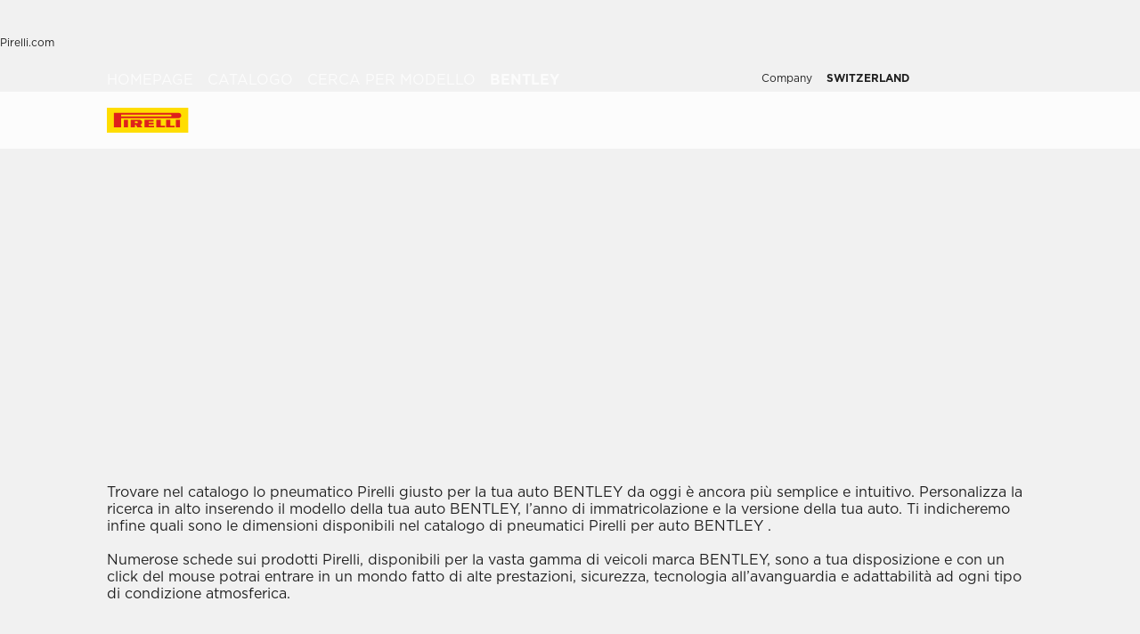

--- FILE ---
content_type: text/html; charset=utf-8
request_url: https://www.pirelli.ch/tyres/it-ch/auto/catalogo/marca-auto/bentley
body_size: 112583
content:
<!DOCTYPE html><html lang="it"><head><meta charSet="utf-8"/><meta name="viewport" content="width=device-width, initial-scale=1, minimum-scale=1, maximum-scale=1, viewport-fit=cover"/><link rel="stylesheet" href="/tyres/car/next/assets/_next/static/css/21445f87846d35d7.css" data-precedence="next"/><link rel="stylesheet" href="/tyres/car/next/assets/_next/static/css/fce1e1fa802df4a3.css" data-precedence="next"/><link rel="stylesheet" href="/tyres/car/next/assets/_next/static/css/350d43f29d7a8195.css" data-precedence="next"/><link rel="stylesheet" href="/tyres/car/next/assets/_next/static/css/ee268a66337127ca.css" data-precedence="next"/><link rel="stylesheet" href="/tyres/car/next/assets/_next/static/css/e9811d04c242bb28.css" data-precedence="next"/><link rel="stylesheet" href="/tyres/car/next/assets/_next/static/css/7c70d76088d5aa88.css" data-precedence="next"/><link rel="stylesheet" href="/tyres/car/next/assets/_next/static/css/276cbb0ad3b30d65.css" data-precedence="next"/><link rel="stylesheet" href="/tyres/car/next/assets/_next/static/css/e8944e32819596bb.css" data-precedence="next"/><link rel="stylesheet" href="/tyres/car/next/assets/_next/static/css/26a68783ea7f6887.css" data-precedence="next"/><link rel="stylesheet" href="/tyres/car/next/assets/_next/static/css/b7df3a9477f92d7e.css" data-precedence="next"/><link rel="stylesheet" href="/tyres/car/next/assets/_next/static/css/1a6954a6f2c0815e.css" data-precedence="next"/><link rel="stylesheet" href="/tyres/car/next/assets/_next/static/css/ec5759aefcf28c14.css" data-precedence="next"/><link rel="stylesheet" href="/tyres/car/next/assets/_next/static/css/96eb8a358425c2d6.css" data-precedence="next"/><link rel="stylesheet" href="/tyres/car/next/assets/_next/static/css/d468b206b846f20d.css" data-precedence="next"/><link rel="stylesheet" href="/tyres/car/next/assets/_next/static/css/7a68347e20920b47.css" data-precedence="next"/><link rel="stylesheet" href="/tyres/car/next/assets/_next/static/css/262c9898a838424d.css" data-precedence="next"/><link rel="stylesheet" href="/tyres/car/next/assets/_next/static/css/3062450707f967c7.css" data-precedence="next"/><link rel="preload" as="script" fetchPriority="low" href="/tyres/car/next/assets/_next/static/chunks/webpack-18e901b7f709f09e.js"/><script src="/tyres/car/next/assets/_next/static/chunks/4bd1b696-2135e4d8b8354323.js" async=""></script><script src="/tyres/car/next/assets/_next/static/chunks/31255-1e2c5a76915f68c0.js" async=""></script><script src="/tyres/car/next/assets/_next/static/chunks/main-app-3c02f72ee16e28f0.js" async=""></script><script src="/tyres/car/next/assets/tyres/car/next/assets/_next/static/chunks/32915-8603e61e7c96fa17.js" async=""></script><script src="/tyres/car/next/assets/tyres/car/next/assets/_next/static/chunks/16176-63f4d4e723dcfd1b.js" async=""></script><script src="/tyres/car/next/assets/tyres/car/next/assets/_next/static/chunks/app/layout-f60cce1cfd013d4d.js" async=""></script><script src="/tyres/car/next/assets/tyres/car/next/assets/_next/static/chunks/aaea2bcf-f696af108892a3f3.js" async=""></script><script src="/tyres/car/next/assets/tyres/car/next/assets/_next/static/chunks/4e6af11a-4cb85fdf34a30fbf.js" async=""></script><script src="/tyres/car/next/assets/tyres/car/next/assets/_next/static/chunks/8cc6faea-3f2a74d015757e8c.js" async=""></script><script src="/tyres/car/next/assets/tyres/car/next/assets/_next/static/chunks/d648eb28-05c9445a2e0b2734.js" async=""></script><script src="/tyres/car/next/assets/tyres/car/next/assets/_next/static/chunks/c15bf2b0-a9efff4ebbdc3e73.js" async=""></script><script src="/tyres/car/next/assets/tyres/car/next/assets/_next/static/chunks/55817-223d2a5397fc6553.js" async=""></script><script src="/tyres/car/next/assets/tyres/car/next/assets/_next/static/chunks/72386-5755dd5ae2f7728f.js" async=""></script><script src="/tyres/car/next/assets/tyres/car/next/assets/_next/static/chunks/22131-c1f2a0e49d844599.js" async=""></script><script src="/tyres/car/next/assets/tyres/car/next/assets/_next/static/chunks/72333-19ea8ae892a849e0.js" async=""></script><script src="/tyres/car/next/assets/tyres/car/next/assets/_next/static/chunks/41001-3af60b05c6a09632.js" async=""></script><script src="/tyres/car/next/assets/tyres/car/next/assets/_next/static/chunks/39308-2ccd4a593d4260c1.js" async=""></script><script src="/tyres/car/next/assets/tyres/car/next/assets/_next/static/chunks/1543-8d5af03a182e3c10.js" async=""></script><script src="/tyres/car/next/assets/tyres/car/next/assets/_next/static/chunks/95637-367c182d83ae1976.js" async=""></script><script src="/tyres/car/next/assets/tyres/car/next/assets/_next/static/chunks/96813-5e74a28e5bce981a.js" async=""></script><script src="/tyres/car/next/assets/tyres/car/next/assets/_next/static/chunks/3709-174546841ccc1f90.js" async=""></script><script src="/tyres/car/next/assets/tyres/car/next/assets/_next/static/chunks/82727-c2de519ea4299488.js" async=""></script><script src="/tyres/car/next/assets/tyres/car/next/assets/_next/static/chunks/19166-1182bfff0388026c.js" async=""></script><script src="/tyres/car/next/assets/tyres/car/next/assets/_next/static/chunks/23659-49cb4576f19eaa13.js" async=""></script><script src="/tyres/car/next/assets/tyres/car/next/assets/_next/static/chunks/13616-9767b669c78b2dd1.js" async=""></script><script src="/tyres/car/next/assets/tyres/car/next/assets/_next/static/chunks/75457-8fd9d519218074ca.js" async=""></script><script src="/tyres/car/next/assets/tyres/car/next/assets/_next/static/chunks/app/middlePage/page-32303f5a2968df0f.js" async=""></script><script src="/tyres/car/next/assets/tyres/car/next/assets/_next/static/chunks/app/not-found-d98d9e4b8665ab33.js" async=""></script><link rel="preload" href="https://www.pirelli.com/staticfolder/Tyre/cookie-bar/1.8/cookies-gtm.min.js?countrycode=it_CH&amp;gtmcontainer=GTM-M83CTGX,GTM-N32FDJ&amp;react=true&amp;bu=car" as="script" crossorigin=""/><link rel="preconnect" href="//www.googletagmanager.com"/><link rel="dns-prefetch" href="//www.googletagmanager.com"/><link rel="preconnect" href="//www.google-analytics.com"/><link rel="dns-prefetch" href="//www.google-analytics.com"/><link rel="preload" href="https://tyre24.pirelli.com/staticfolder/Tyre/websites/assets/fonts/woff/GothamW05-Book.woff2" as="font" type="font/woff2" crossorigin="anonymous"/><link rel="preload" href="https://tyre24.pirelli.com/staticfolder/Tyre/websites/assets/fonts/woff/GothamW05-Bold.woff2" as="font" type="font/woff2" crossorigin="anonymous"/><link rel="preload" href="https://tyre24.pirelli.com/staticfolder/Tyre/websites/assets/fonts/woff/GothamW05-Black.woff2" as="font" type="font/woff2" crossorigin="anonymous"/><link rel="preload" href="https://tyre24.pirelli.com/staticfolder/Tyre/websites/assets/fonts/woff/GothamW05-Medium.woff2" as="font" type="font/woff2" crossorigin="anonymous"/><title>Pneumatici Bentley: cerca le gomme più adatte | Pirelli</title><meta name="description" content="Scopri la gamma degli pneumatici Pirelli per le auto Bentley e scegli le gomme più adatte alle tue esigenze"/><meta name="http-equiv" content="X-UA-Compatible"/><meta name="content" content="IE=edge"/><link rel="canonical" href="https://www.pirelli.ch/tyres/it-ch/auto/catalogo/marca-auto/bentley"/><link rel="alternate" hrefLang="de-ch" href="https://www.pirelli.ch/tyres/de-ch/pkw/reifenkatalog/nach-automarke-suchen/bentley"/><link rel="alternate" hrefLang="tr-tr" href="https://www.pirelli.com/tyres/tr-tr/otomobil/lastik-katalogu/araba-markasi/bentley"/><link rel="alternate" hrefLang="fi-fi" href="https://www.pirelli.com/tyres/fi-fi/car/catalogue/car-brand/bentley"/><link rel="alternate" hrefLang="fr-fr" href="https://www.pirelli.com/tyres/fr-fr/voiture/catalogue/marque-automobile/bentley"/><link rel="alternate" hrefLang="de-de" href="https://www.pirelli.com/tyres/de-de/pkw/reifenkatalog/nach-automarke-suchen/bentley"/><link rel="alternate" hrefLang="sv-se" href="https://www.pirelli.com/tyres/sv-se/bil/katalog/bilmodell/bentley"/><link rel="alternate" hrefLang="it-it" href="https://www.pirelli.com/tyres/it-it/auto/catalogo/marca-auto/bentley"/><link rel="alternate" hrefLang="en-au" href="https://www.pirelli.com/tyres/en-au/car/catalogue/car-brand/bentley"/><link rel="alternate" hrefLang="fr-ch" href="https://www.pirelli.ch/tyres/fr-ch/voiture/catalogue/marque-automobile/bentley"/><link rel="alternate" hrefLang="es-mx" href="https://www.pirelli.com/tyres/es-mx/carro/catalogo/marca-carro/bentley"/><link rel="alternate" hrefLang="ja-jp" href="https://www.pirelli.com/tyres/ja-jp/car/catalogue/car-brand/bentley"/><link rel="alternate" hrefLang="pt-br" href="https://www.pirelli.com/tyres/pt-br/carro/catalogo-pneus/por-modelo-carro/bentley"/><link rel="alternate" hrefLang="hu-hu" href="https://www.pirelli.com/tyres/hu-hu/szemelyauto/katalogus/marka/bentley"/><link rel="alternate" hrefLang="en-gb" href="https://www.pirelli.com/tyres/en-gb/car/catalogue/car-brand/bentley"/><link rel="alternate" hrefLang="es-ar" href="https://www.pirelli.com/tyres/es-ar/auto/catalogo/marca-auto/bentley"/><link rel="alternate" hrefLang="x-default" href="https://www.pirelli.com/tyres/en-ww/car/catalogue/car-brand/bentley"/><link rel="alternate" hrefLang="fr-ca" href="https://www.pirelli.com/tires/fr-ca/voiture/catalogue/marque-automobile/bentley"/><link rel="alternate" hrefLang="no-no" href="https://www.pirelli.com/tyres/no-no/car/catalogue/car-brand/bentley"/><link rel="alternate" hrefLang="en-us" href="https://www.pirelli.com/tires/en-us/car/catalog/car-brand/bentley"/><link rel="alternate" hrefLang="el-gr" href="https://www.pirelli.com/tyres/el-gr/car/catalogue/car-brand/bentley"/><link rel="alternate" hrefLang="es-es" href="https://www.pirelli.com/tyres/es-es/coche/catalogo/marca-coche/bentley"/><link rel="alternate" hrefLang="it-ch" href="https://www.pirelli.ch/tyres/it-ch/auto/catalogo/marca-auto/bentley"/><link rel="alternate" hrefLang="pl-pl" href="https://www.pirelli.com/tyres/pl-pl/samochod/katalog/marka-samochodu/bentley"/><link rel="alternate" hrefLang="en-ca" href="https://www.pirelli.com/tires/en-ca/car/catalog/car-brand/bentley"/><meta property="og:title" content="Pneumatici Bentley: cerca le gomme più adatte | Pirelli"/><meta property="og:description" content="Scopri la gamma degli pneumatici Pirelli per le auto Bentley e scegli le gomme più adatte alle tue esigenze"/><meta property="og:image" content="https://tyre24.pirelli.com/staticfolder/Tyre/websites/assets/images/pirelli_shareimage.jpg"/><meta name="twitter:card" content="summary_large_image"/><meta name="twitter:title" content="Pneumatici Bentley: cerca le gomme più adatte | Pirelli"/><meta name="twitter:description" content="Scopri la gamma degli pneumatici Pirelli per le auto Bentley e scegli le gomme più adatte alle tue esigenze"/><meta name="twitter:image" content="https://tyre24.pirelli.com/staticfolder/Tyre/websites/assets/images/pirelli_shareimage.jpg"/><link rel="icon" href="https://tyre24.pirelli.com/staticfolder/Tyre/websites/assets/images/favicon.ico"/><script src="/tyres/car/next/assets/_next/static/chunks/polyfills-42372ed130431b0a.js" noModule=""></script></head><body data-lang="it" class=" "><script type="application/ld+json">{"0":{"name":"Homepage","url":"/tyres/it-ch/auto/home","position":1,"isLast":false},"1":{"name":"Catalogo","url":"/tyres/it-ch/auto/catalogo","position":2,"isLast":false},"2":{"name":"Cerca Per Modello","url":"/tyres/it-ch/auto/catalogo/marca-auto","position":3,"isLast":true},"itemListElement":[{"@type":"ListItem","name":"Homepage","position":1,"item":"https://www.pirelli.ch/tyres/it-ch/auto/home"},{"@type":"ListItem","name":"Catalogo","position":2,"item":"https://www.pirelli.ch/tyres/it-ch/auto/catalogo"},{"@type":"ListItem","name":"Cerca Per Modello","position":3,"item":"https://www.pirelli.ch/tyres/it-ch/auto/catalogo/marca-auto"},{"@type":"ListItem","name":"Bentley","position":4,"item":"https://www.pirelli.ch/tyres/it-ch/auto/catalogo/marca-auto/bentley"}]}</script><!--$!--><template data-dgst="BAILOUT_TO_CLIENT_SIDE_RENDERING"></template><!--/$--><!--$!--><template data-dgst="BAILOUT_TO_CLIENT_SIDE_RENDERING"></template><!--/$--><!--$!--><template data-dgst="BAILOUT_TO_CLIENT_SIDE_RENDERING"></template><!--/$--><header class="style_headerContainer__zrWBb    " id="header"><div class="style_federateNav__V_Mlv style_dsk__gZClN " id="federate"><div class="style_content__15eh5 contentWidth"><div class="style_pirelliLink__6NWzQ"><a class="style_commonText___zyHB   style_fixedSize__MFeve  style_isLink__cAhH0 style_hoverUnderline__OQ3Eb   " target="_self" style="font-weight:400;color:#1f1f1f;font-size:12px" href="https://www.pirelli.com/global/en-ww/homepage/"><span>Pirelli.com</span></a></div><div class="style_pageLink__3okTz"><span class="style_commonText___zyHB style_item__ZK5ln  style_fixedSize__MFeve      style_hasClick__S77MW" style="font-weight:700;color:#1f1f1f;font-size:12px" role="button" tabindex="0">Auto</span><a class="style_commonText___zyHB style_item__ZK5ln  style_fixedSize__MFeve  style_isLink__cAhH0 style_hoverUnderline__OQ3Eb   style_hasClick__S77MW" target="_self" style="font-weight:400;color:#1f1f1f;font-size:12px" href="https://www.pirelli.ch/tyres/it-ch/moto/homepage"><span>Moto</span></a><a class="style_commonText___zyHB style_item__ZK5ln  style_fixedSize__MFeve  style_isLink__cAhH0 style_hoverUnderline__OQ3Eb   style_hasClick__S77MW" target="_self" style="font-weight:400;color:#1f1f1f;font-size:12px" href="https://www.pirelli.ch/tyres/it-ch/motorsport/homepage"><span>Motorsport</span></a><a class="style_commonText___zyHB style_item__ZK5ln  style_fixedSize__MFeve  style_isLink__cAhH0 style_hoverUnderline__OQ3Eb   style_hasClick__S77MW" target="_blank" style="font-weight:400;color:#1f1f1f;font-size:12px" href="https://www.pirelli.com/tyres/it-it/bici"><span>Bici</span></a><a class="style_commonText___zyHB style_item__ZK5ln  style_fixedSize__MFeve  style_isLink__cAhH0 style_hoverUnderline__OQ3Eb   style_hasClick__S77MW" target="_blank" style="font-weight:400;color:#1f1f1f;font-size:12px" href="https://www.pirelli.com/tyres/it-it/auto/collezione"><span>Collezione</span></a><a class="style_commonText___zyHB style_item__ZK5ln  style_fixedSize__MFeve  style_isLink__cAhH0 style_hoverUnderline__OQ3Eb   style_hasClick__S77MW" target="_blank" style="font-weight:400;color:#1f1f1f;font-size:12px" href="https://www.prometeon.com/IT/it_IT"><span>Truck & bus</span></a><a class="style_commonText___zyHB style_item__ZK5ln  style_fixedSize__MFeve  style_isLink__cAhH0 style_hoverUnderline__OQ3Eb   style_hasClick__S77MW" target="_blank" style="font-weight:400;color:#1f1f1f;font-size:12px" href="http://pirellicalendar.pirelli.com/it"><span>Calendario Pirelli</span></a><a class="style_commonText___zyHB style_item__ZK5ln  style_fixedSize__MFeve  style_isLink__cAhH0 style_hoverUnderline__OQ3Eb   style_hasClick__S77MW" target="_blank" style="font-weight:400;color:#1f1f1f;font-size:12px" href="http://www.pirellidesign.com/"><span>Pirelli Design</span></a><a class="style_commonText___zyHB style_item__ZK5ln  style_fixedSize__MFeve  style_isLink__cAhH0 style_hoverUnderline__OQ3Eb   style_hasClick__S77MW" target="_blank" style="font-weight:400;color:#1f1f1f;font-size:12px" href="http://www.fondazionepirelli.org/"><span>Fondazione Pirelli</span></a><a class="style_commonText___zyHB style_item__ZK5ln  style_fixedSize__MFeve  style_isLink__cAhH0 style_hoverUnderline__OQ3Eb   style_hasClick__S77MW" target="_blank" style="font-weight:400;color:#1f1f1f;font-size:12px" href="http://www.pirellihangarbicocca.org/"><span>Pirelli HangarBicocca</span></a></div><div class="style_onRight__9hlvy"><a class="style_commonText___zyHB style_item__ZK5ln  style_fixedSize__MFeve  style_isLink__cAhH0 style_hoverUnderline__OQ3Eb   style_hasClick__S77MW" target="_blank" style="font-weight:400;color:#1f1f1f;font-size:12px" href="https://corporate.pirelli.com/corporate/en-ww/aboutus/aboutus"><span>Company </span></a><div class="style_currentCountry__Vro0R"><span class="style_commonText___zyHB   style_fixedSize__MFeve      " style="font-weight:400;color:#1f1f1f;font-size:12px"><b>SWITZERLAND</b></span><span style="height:16px;font-size:0;width:16px" class="style_countryIcon__Kbv_z style_icon__oA5mN " role="presentation"></span></div></div></div></div><nav class="style_mainNav__2_7yV "><div class="style_content__15eh5 contentWidth"><a aria-label="Pirelli" class="" href="/tyres/it-ch/auto/home"><div class="style_logo__6l4c8 style_logo__ZKHP8   " style="height:28px"><svg height="28" style="width:auto" viewBox="0 0 92 28" fill="none" xmlns="http://www.w3.org/2000/svg"><path d="M91.3643 4.19617e-05H0V27.9953H91.3643V4.19617e-05Z" fill="#FFDD00"></path><path d="M33.7832 15.3256L31.4655 15.3319V17.3496H33.7879C34.3467 17.3496 34.8008 16.8972 34.8008 16.3384C34.8008 15.7796 34.3467 15.3256 33.7832 15.3256ZM26.83 13.5254H36.6502C38.2472 13.5254 39.5426 14.8208 39.5426 16.4178C39.5426 17.6354 38.7901 18.6768 37.7249 19.1038L39.7489 22.0232H34.1594L32.7196 19.3086H31.4575V22.0232H26.83V13.5254Z" fill="#DE211B"></path><path d="M60.4195 20.1547H65.1804V22.0232H55.6142V13.5254H60.4195V20.1547Z" fill="#DE211B"></path><path d="M47.072 20.1547H52.9457V22.0232H42.1778V13.5254H52.4107V15.3938H47.072V16.84H52.4107V18.7085H47.072V20.1547Z" fill="#DE211B"></path><path d="M71.3636 20.1547H76.1245V22.0232H66.5599V13.5254H71.3636V20.1547Z" fill="#DE211B"></path><path d="M71.5764 7.80886H15.9732V9.78845H71.5764C72.1225 9.78845 72.567 9.34554 72.567 8.79786C72.567 8.25018 72.1241 7.80727 71.5764 7.80727V7.80886ZM7.87549 5.8515H80.5187C82.1585 5.8515 83.4888 7.18181 83.4888 8.82168C83.4888 10.4615 82.1585 11.7919 80.5187 11.7919H15.9732V22.0248H7.87549V5.8515Z" fill="#DE211B"></path><path d="M23.7154 13.5254H19.0879V22.0232H23.7154V13.5254Z" fill="#DE211B"></path><path d="M82.0855 13.5254H77.458V22.0232H82.0855V13.5254Z" fill="#DE211B"></path></svg></div></a><div class="style_pageLink__3okTz"><div class="style_item__ZK5ln "><span class="style_commonText___zyHB  style_body__97_Au       " style="font-weight:700;color:#1f1f1f">Pneumatici</span></div><div class="style_item__ZK5ln "><a class="style_commonText___zyHB  style_body__97_Au   style_isLink__cAhH0    " target="_self" style="font-weight:700;color:#1f1f1f" href="https://www.pirelli.ch/tyres/it-ch/auto/offerte-e-promozioni/home"><span>Promozioni</span></a></div><div class="style_item__ZK5ln "><span class="style_commonText___zyHB  style_body__97_Au       " style="font-weight:700;color:#1f1f1f">Articoli</span></div><div class="style_item__ZK5ln style_withButton__7ldtw"><a aria-label="Scopri P ZERO™ E " class="style_cta-secondary__sy1V1  style_cta__sizesm__KH_s5 style_cta__bglight__Q8lDX              " target="_self" role="button" href="https://www.pirelli.ch/tyres/it-ch/auto/scopri-new-p-zero-e"><span class="style_commonText___zyHB style_label__ESU7L style_small__jxfxr       " style="font-weight:700;color:#1f1f1f">Scopri P ZERO™ E</span></a></div><div class="style_onRight__9hlvy"><a class="style_subLink__rHFXo" aria-label="Trova il tuo rivenditore" href="/tyres/it-ch/auto/gommisti-e-rivenditori"><span style="height:24px;font-size:0;width:24px" class=" style_icon__oA5mN " role="presentation"></span><span class="style_commonText___zyHB style_label__mKp9_ style_extraSmall___0EQ3    style_hoverUnderline__OQ3Eb   " style="font-weight:700;color:#1f1f1f">Trova il tuo rivenditore</span></a><a class="style_subLink__rHFXo" target="_blank" rel="noreferrer" aria-label="MyPirelli" href="https://my.pirelli.com/it_CH/signin"><span style="height:24px;font-size:0;width:24px" class=" style_icon__oA5mN " role="presentation"></span></a><div class="style_subLink__rHFXo"><span style="height:24px;font-size:0;width:24px" class=" style_icon__oA5mN " role="presentation"></span></div></div><div class="style_selector__uaEUp" style="width:0px;left:0px;height:0"></div></div></div><div class="style_dropdownContainer__yUr8e " style="height:0px"><div class="contentWidth"><div class="style_itemsList__sC7Yk " id="item_0"><div class="style_childColumn__tq1PM "><a class="style_commonText___zyHB style_dropdownCategory__lxX1H style_body__97_Au   style_isLink__cAhH0    style_hasClick__S77MW" target="_self" style="font-weight:700;color:#1f1f1f" href="https://www.pirelli.ch/tyres/it-ch/auto/catalogo/stagione"><div>Cerca per stagione</div></a><a class="style_commonText___zyHB style_dropdownChild__XmimO style_body__97_Au   style_isLink__cAhH0 style_hoverUnderline__OQ3Eb   style_hasClick__S77MW" target="_self" style="font-weight:400;color:#1f1f1f" href="https://www.pirelli.ch/tyres/it-ch/auto/catalogo/stagione/estate"><span>Pneumatici estivi</span></a><a class="style_commonText___zyHB style_dropdownChild__XmimO style_body__97_Au   style_isLink__cAhH0 style_hoverUnderline__OQ3Eb   style_hasClick__S77MW" target="_self" style="font-weight:400;color:#1f1f1f" href="https://www.pirelli.ch/tyres/it-ch/auto/catalogo/stagione/inverno"><span>Pneumatici invernali</span></a><a class="style_commonText___zyHB style_dropdownChild__XmimO style_body__97_Au   style_isLink__cAhH0 style_hoverUnderline__OQ3Eb   style_hasClick__S77MW" target="_self" style="font-weight:400;color:#1f1f1f" href="https://www.pirelli.ch/tyres/it-ch/auto/catalogo/stagione/4-stagioni"><span>Pneumatici 4 stagioni</span></a></div><div class="style_childColumn__tq1PM "></div><div class="style_childColumn__tq1PM "><a class="style_commonText___zyHB style_dropdownCategory__lxX1H style_body__97_Au   style_isLink__cAhH0    style_hasClick__S77MW" target="_self" style="font-weight:700;color:#1f1f1f" href="https://www.pirelli.ch/tyres/it-ch/auto/tecnologia"><div>Tecnologia e innovazione</div></a><a class="style_commonText___zyHB style_dropdownChild__XmimO style_body__97_Au   style_isLink__cAhH0 style_hoverUnderline__OQ3Eb   style_hasClick__S77MW" target="_self" style="font-weight:400;color:#1f1f1f" href="https://www.pirelli.ch/tyres/it-ch/auto/tecnologia/pncs"><span>PNCS™</span></a><a class="style_commonText___zyHB style_dropdownChild__XmimO style_body__97_Au   style_isLink__cAhH0 style_hoverUnderline__OQ3Eb   style_hasClick__S77MW" target="_self" style="font-weight:400;color:#1f1f1f" href="https://www.pirelli.ch/tyres/it-ch/auto/tecnologia/runflat"><span>RUN FLAT</span></a><a class="style_commonText___zyHB style_dropdownChild__XmimO style_body__97_Au   style_isLink__cAhH0 style_hoverUnderline__OQ3Eb   style_hasClick__S77MW" target="_self" style="font-weight:400;color:#1f1f1f" href="https://www.pirelli.ch/tyres/it-ch/auto/tecnologia/seal-inside"><span>Seal Inside™</span></a><a class="style_commonText___zyHB style_dropdownChild__XmimO style_body__97_Au   style_isLink__cAhH0 style_hoverUnderline__OQ3Eb   style_hasClick__S77MW" target="_self" style="font-weight:400;color:#1f1f1f" href="https://www.pirelli.ch/tyres/it-ch/auto/tecnologia/elect"><span>Elect™</span></a><a class="style_commonText___zyHB style_dropdownChild__XmimO style_body__97_Au   style_isLink__cAhH0 style_hoverUnderline__OQ3Eb   style_hasClick__S77MW" target="_self" style="font-weight:400;color:#1f1f1f" href="https://www.pirelli.ch/tyres/it-ch/auto/tecnologia/cyber-tyre"><span>Cyber™ Tyre</span></a><a class="style_commonText___zyHB style_dropdownChild__XmimO style_body__97_Au   style_isLink__cAhH0 style_hoverUnderline__OQ3Eb   style_hasClick__S77MW" target="_self" style="font-weight:400;color:#1f1f1f" href="https://www.pirelli.ch/tyres/it-ch/auto/tecnologia/runforward"><span>RunForwrd™</span></a></div><div class="style_childColumn__tq1PM "><a class="style_commonText___zyHB style_dropdownCategory__lxX1H style_body__97_Au   style_isLink__cAhH0    style_hasClick__S77MW" target="_self" style="font-weight:700;color:#1f1f1f" href="https://www.pirelli.ch/tyres/it-ch/auto/catalogo"><div>Tutti i pneumatici</div></a></div><div class="style_childColumn__tq1PM "><a class="style_commonText___zyHB style_dropdownCategory__lxX1H style_body__97_Au   style_isLink__cAhH0    style_hasClick__S77MW" target="_self" style="font-weight:700;color:#1f1f1f" href="https://www.pirelli.ch/tyres/it-ch/auto/catalogo/misura"><div>Cerca per misura</div></a></div><div class="style_childColumn__tq1PM "><a class="style_commonText___zyHB style_dropdownCategory__lxX1H style_body__97_Au   style_isLink__cAhH0    style_hasClick__S77MW" target="_self" style="font-weight:700;color:#1f1f1f" href="https://www.pirelli.ch/tyres/it-ch/auto/catalogo/famiglia-prodotto"><div>Cerca per famiglia</div></a></div><div class="style_childColumn__tq1PM "><a class="style_commonText___zyHB style_dropdownCategory__lxX1H style_body__97_Au   style_isLink__cAhH0    style_hasClick__S77MW" target="_self" style="font-weight:700;color:#1f1f1f" href="https://www.pirelli.ch/tyres/it-ch/auto/catalogo/marca-auto"><div>Cerca per modello auto</div></a></div><div class="style_childColumn__tq1PM style_containCard__8g4Mw"><div class="style_cardContainer__XwwHg"><span style="box-sizing:border-box;display:block;overflow:hidden;width:initial;height:initial;background:none;opacity:1;border:0;margin:0;padding:0;position:absolute;top:0;left:0;bottom:0;right:0"><img alt="Podium cap" title="Podium cap" src="[data-uri]" decoding="async" data-nimg="fill" class="style_bgImage__SUvtu" style="position:absolute;top:0;left:0;bottom:0;right:0;box-sizing:border-box;padding:0;border:none;margin:auto;display:block;width:0;height:0;min-width:100%;max-width:100%;min-height:100%;max-height:100%;object-fit:cover;object-position:center"/><noscript><img alt="Podium cap" title="Podium cap" loading="lazy" decoding="async" data-nimg="fill" style="position:absolute;top:0;left:0;bottom:0;right:0;box-sizing:border-box;padding:0;border:none;margin:auto;display:block;width:0;height:0;min-width:100%;max-width:100%;min-height:100%;max-height:100%;object-fit:cover;object-position:center" class="style_bgImage__SUvtu" sizes="100vw" srcSet="/tyres/car/next/assets/images?url=https%3A%2F%2Ftyre24-dev.pirelli.com%2Fdynamic_engine%2Fassets%2FpodiumCap%2FPodiumCap_Menu_Dsk.jpg&amp;w=82&amp;q=75 82w, /tyres/car/next/assets/images?url=https%3A%2F%2Ftyre24-dev.pirelli.com%2Fdynamic_engine%2Fassets%2FpodiumCap%2FPodiumCap_Menu_Dsk.jpg&amp;w=96&amp;q=75 96w, /tyres/car/next/assets/images?url=https%3A%2F%2Ftyre24-dev.pirelli.com%2Fdynamic_engine%2Fassets%2FpodiumCap%2FPodiumCap_Menu_Dsk.jpg&amp;w=110&amp;q=75 110w, /tyres/car/next/assets/images?url=https%3A%2F%2Ftyre24-dev.pirelli.com%2Fdynamic_engine%2Fassets%2FpodiumCap%2FPodiumCap_Menu_Dsk.jpg&amp;w=128&amp;q=75 128w, /tyres/car/next/assets/images?url=https%3A%2F%2Ftyre24-dev.pirelli.com%2Fdynamic_engine%2Fassets%2FpodiumCap%2FPodiumCap_Menu_Dsk.jpg&amp;w=140&amp;q=75 140w, /tyres/car/next/assets/images?url=https%3A%2F%2Ftyre24-dev.pirelli.com%2Fdynamic_engine%2Fassets%2FpodiumCap%2FPodiumCap_Menu_Dsk.jpg&amp;w=256&amp;q=75 256w, /tyres/car/next/assets/images?url=https%3A%2F%2Ftyre24-dev.pirelli.com%2Fdynamic_engine%2Fassets%2FpodiumCap%2FPodiumCap_Menu_Dsk.jpg&amp;w=320&amp;q=75 320w, /tyres/car/next/assets/images?url=https%3A%2F%2Ftyre24-dev.pirelli.com%2Fdynamic_engine%2Fassets%2FpodiumCap%2FPodiumCap_Menu_Dsk.jpg&amp;w=384&amp;q=75 384w, /tyres/car/next/assets/images?url=https%3A%2F%2Ftyre24-dev.pirelli.com%2Fdynamic_engine%2Fassets%2FpodiumCap%2FPodiumCap_Menu_Dsk.jpg&amp;w=496&amp;q=75 496w, /tyres/car/next/assets/images?url=https%3A%2F%2Ftyre24-dev.pirelli.com%2Fdynamic_engine%2Fassets%2FpodiumCap%2FPodiumCap_Menu_Dsk.jpg&amp;w=640&amp;q=75 640w, /tyres/car/next/assets/images?url=https%3A%2F%2Ftyre24-dev.pirelli.com%2Fdynamic_engine%2Fassets%2FpodiumCap%2FPodiumCap_Menu_Dsk.jpg&amp;w=750&amp;q=75 750w, /tyres/car/next/assets/images?url=https%3A%2F%2Ftyre24-dev.pirelli.com%2Fdynamic_engine%2Fassets%2FpodiumCap%2FPodiumCap_Menu_Dsk.jpg&amp;w=828&amp;q=75 828w, /tyres/car/next/assets/images?url=https%3A%2F%2Ftyre24-dev.pirelli.com%2Fdynamic_engine%2Fassets%2FpodiumCap%2FPodiumCap_Menu_Dsk.jpg&amp;w=1080&amp;q=75 1080w, /tyres/car/next/assets/images?url=https%3A%2F%2Ftyre24-dev.pirelli.com%2Fdynamic_engine%2Fassets%2FpodiumCap%2FPodiumCap_Menu_Dsk.jpg&amp;w=1200&amp;q=75 1200w, /tyres/car/next/assets/images?url=https%3A%2F%2Ftyre24-dev.pirelli.com%2Fdynamic_engine%2Fassets%2FpodiumCap%2FPodiumCap_Menu_Dsk.jpg&amp;w=1920&amp;q=75 1920w, /tyres/car/next/assets/images?url=https%3A%2F%2Ftyre24-dev.pirelli.com%2Fdynamic_engine%2Fassets%2FpodiumCap%2FPodiumCap_Menu_Dsk.jpg&amp;w=2048&amp;q=75 2048w, /tyres/car/next/assets/images?url=https%3A%2F%2Ftyre24-dev.pirelli.com%2Fdynamic_engine%2Fassets%2FpodiumCap%2FPodiumCap_Menu_Dsk.jpg&amp;w=3840&amp;q=75 3840w" src="/tyres/car/next/assets/images?url=https%3A%2F%2Ftyre24-dev.pirelli.com%2Fdynamic_engine%2Fassets%2FpodiumCap%2FPodiumCap_Menu_Dsk.jpg&amp;w=3840&amp;q=75"/></noscript></span><p class="style_commonText___zyHB style_tag__lVJpA style_extraSmall___0EQ3       " style="font-weight:700;color:#fcfcfc">Pirelli Podium Cap Special Editions</p><p class="style_commonText___zyHB style_title__pf8Uq style_lead__1zhMT       " style="font-weight:900;color:#fcfcfc">Dal circuito alla strada.</p><a aria-label="Scopri di più " class="style_cta-primary__yh1uX  style_cta__sizesm__KH_s5 style_cta__bgdark__kBdyF              " target="_blank" role="button" href="https://store.pirelli.com/it?utm_source=pirelli&amp;utm_medium=website&amp;utm_campaign=WW_2025_other_other_no&amp;utm_id=WW_2025_other_other_no_pirelli_website_banner_podium-cap&amp;utm_content=banner&amp;utm_term=podium-cap"><span class="style_commonText___zyHB style_label__ESU7L style_small__jxfxr       " style="font-weight:700;color:#1f1f1f">Scopri di più</span></a></div></div></div><div class="style_itemsList__sC7Yk " id="item_2"><div class="style_childColumn__tq1PM "><a class="style_commonText___zyHB style_dropdownCategory__lxX1H style_body__97_Au   style_isLink__cAhH0    style_hasClick__S77MW" target="_self" style="font-weight:700;color:#1f1f1f" href="https://www.pirelli.ch/tyres/it-ch/auto/consigli"><div>Tutti gli articoli</div></a><a class="style_commonText___zyHB style_dropdownChild__XmimO style_body__97_Au   style_isLink__cAhH0 style_hoverUnderline__OQ3Eb   style_hasClick__S77MW" target="_self" style="font-weight:400;color:#1f1f1f" href="https://www.pirelli.ch/tyres/it-ch/auto/consigli/lettura-pneumatici-e-guida-sicura"><span>Caratteristiche pneumatico</span></a><a class="style_commonText___zyHB style_dropdownChild__XmimO style_body__97_Au   style_isLink__cAhH0 style_hoverUnderline__OQ3Eb   style_hasClick__S77MW" target="_self" style="font-weight:400;color:#1f1f1f" href="https://www.pirelli.ch/tyres/it-ch/auto/consigli/etichetta-europea"><span>Etichette europee</span></a><a class="style_commonText___zyHB style_dropdownChild__XmimO style_body__97_Au   style_isLink__cAhH0 style_hoverUnderline__OQ3Eb   style_hasClick__S77MW" target="_self" style="font-weight:400;color:#1f1f1f" href="https://www.pirelli.ch/tyres/it-ch/auto/consigli/guidare-su-neve-e-ghiaccio"><span>Guida e manutenzione in inverno</span></a></div></div></div></div></nav></header><!--$!--><template data-dgst="BAILOUT_TO_CLIENT_SIDE_RENDERING"></template><!--/$--><main class="style_middlePage__ecZaO style_fitHeader__xz7J1"><div class="style_heroContainer__xOkj9   style_dark__KSsUJ          " id="scrollAnchor"><div class="style_content__OftgL style_left__mFeZ2  contentWidth"><div class="style_breadcrumb__uDCAA style_isAbsolute__I6pcW style_dark__8xxap  "><a class="style_commonText___zyHB  style_extraSmall___0EQ3   style_isLink__cAhH0 style_hoverUnderline__OQ3Eb   " target="_self" style="font-weight:400;color:#fcfcfc" href="https://www.pirelli.ch/tyres/it-ch/auto/home"><span>homepage</span></a><span style="height:16px;font-size:0;width:16px" class=" style_icon__oA5mN " role="presentation"></span><a class="style_commonText___zyHB  style_extraSmall___0EQ3   style_isLink__cAhH0 style_hoverUnderline__OQ3Eb   " target="_self" style="font-weight:400;color:#fcfcfc" href="https://www.pirelli.ch/tyres/it-ch/auto/catalogo"><span>catalogo</span></a><span style="height:16px;font-size:0;width:16px" class=" style_icon__oA5mN " role="presentation"></span><a class="style_commonText___zyHB  style_extraSmall___0EQ3   style_isLink__cAhH0 style_hoverUnderline__OQ3Eb   " target="_self" style="font-weight:400;color:#fcfcfc" href="https://www.pirelli.ch/tyres/it-ch/auto/catalogo/marca-auto"><span>cerca per modello</span></a><span style="height:16px;font-size:0;width:16px" class=" style_icon__oA5mN " role="presentation"></span><span class="style_commonText___zyHB style_lastItem__aLFE2 style_extraSmall___0EQ3       " style="font-weight:700;color:#fcfcfc">bentley</span></div><div class="style_textWrapper__kcGvU"><h1 class="style_commonText___zyHB style_title__eA_4R style_hero__5FOpb  style_align-left__yt7J6     " style="font-weight:900;color:#fcfcfc">Pneumatici per BENTLEY</h1></div></div></div><div class="style_pageDescription__IDGkM contentWidth style_textWrapper__tzaPK  contentWidth " style="max-height:180px"><div class=""><div class="style_commonText___zyHB  style_body__97_Au       " style="font-weight:400;color:#1f1f1f">Trovare nel catalogo lo pneumatico Pirelli giusto per la tua auto BENTLEY da oggi è ancora più semplice e intuitivo. Personalizza la ricerca in alto inserendo il modello della tua auto BENTLEY, l’anno di immatricolazione e la versione della tua auto. Ti indicheremo infine quali sono le dimensioni disponibili nel catalogo di pneumatici Pirelli per auto BENTLEY .<br><br>Numerose schede sui prodotti Pirelli, disponibili per la vasta gamma di veicoli marca BENTLEY, sono a tua disposizione e con un click del mouse potrai entrare in un mondo fatto di alte prestazioni, sicurezza, tecnologia all’avanguardia e adattabilità ad ogni tipo di condizione atmosferica.</div></div></div><div class="style_brandsContainer__bYpJ7 style_dark__dIJqA  componentPadding  style_negativeBottom__Bke1E" id="brandsList"><div class="style_content__6AcrR contentWidth"><div class="style_textWrapper__LbScs "><h2 class="style_commonText___zyHB style_title__huQLa style_hero__5FOpb       " style="font-weight:900;color:#fcfcfc">Modelli BENTLEY più cercati</h2><h3 class="style_commonText___zyHB  style_lead__1zhMT       " style="font-weight:400;color:#fcfcfc">Seleziona il modello della tua auto BENTLEY, troverai il catalogo completo degli pneumatici Pirelli per i modelli BENTLEY più cercati su pirelli.com</h3></div><div class="style_brandList__JTvwd"><div class="style_item__EJOQq style_cliccable__S6WZp">ARNAGE</div><div class="style_item__EJOQq style_cliccable__S6WZp">CONTINENTAL</div></div></div></div><div class="style_listContainer__lhn8N  componentMargin contentWidth"><h2 class="style_commonText___zyHB style_title__YW0ZU style_hero__5FOpb       " style="font-weight:900;color:#1f1f1f">Tutti i modelli BENTLEY</h2><div class="style_content__FjkC_ " style="--columnCount:5"><div class="style_rows__mHUq_"><a class="style_commonText___zyHB style_cell__2tF4E style_body__97_Au   style_isLink__cAhH0 style_hoverUnderline__OQ3Eb   " target="_self" style="font-weight:700;color:#1f1f1f" href="/tyres/it-ch/auto/catalogo/marca-auto/bentley/arnage"><span>ARNAGE</span></a><a class="style_commonText___zyHB style_cell__2tF4E style_body__97_Au   style_isLink__cAhH0 style_hoverUnderline__OQ3Eb   " target="_self" style="font-weight:700;color:#1f1f1f" href="/tyres/it-ch/auto/catalogo/marca-auto/bentley/azure"><span>AZURE</span></a><a class="style_commonText___zyHB style_cell__2tF4E style_body__97_Au   style_isLink__cAhH0 style_hoverUnderline__OQ3Eb   " target="_self" style="font-weight:700;color:#1f1f1f" href="/tyres/it-ch/auto/catalogo/marca-auto/bentley/bentayga"><span>BENTAYGA</span></a><a class="style_commonText___zyHB style_cell__2tF4E style_body__97_Au   style_isLink__cAhH0 style_hoverUnderline__OQ3Eb   " target="_self" style="font-weight:700;color:#1f1f1f" href="/tyres/it-ch/auto/catalogo/marca-auto/bentley/brooklands"><span>BROOKLANDS</span></a><a class="style_commonText___zyHB style_cell__2tF4E style_body__97_Au   style_isLink__cAhH0 style_hoverUnderline__OQ3Eb   " target="_self" style="font-weight:700;color:#1f1f1f" href="/tyres/it-ch/auto/catalogo/marca-auto/bentley/continental"><span>CONTINENTAL</span></a></div><div class="style_rows__mHUq_"><a class="style_commonText___zyHB style_cell__2tF4E style_body__97_Au   style_isLink__cAhH0 style_hoverUnderline__OQ3Eb   " target="_self" style="font-weight:700;color:#1f1f1f" href="/tyres/it-ch/auto/catalogo/marca-auto/bentley/flying-spur"><span>FLYING SPUR</span></a><a class="style_commonText___zyHB style_cell__2tF4E style_body__97_Au   style_isLink__cAhH0 style_hoverUnderline__OQ3Eb   " target="_self" style="font-weight:700;color:#1f1f1f" href="/tyres/it-ch/auto/catalogo/marca-auto/bentley/mulsanne"><span>MULSANNE</span></a></div></div></div><div class="style_pageDescription__IDGkM contentWidth"><div class="style_accordion__wrapper__VJrz_ "><div class="style_accordion__yvqyJ       "><button class="style_accordion__title__nxitJ" type="button" aria-expanded="false"><h2 class="style_commonText___zyHB  style_body__97_Au  style_align-left__yt7J6     " style="font-weight:900;color:#1f1f1f">Come scegliere i migliori pneumatici per auto BENTLEY?</h2><span style="height:24px;font-size:0;width:24px" class=" style_icon__oA5mN " role="presentation"></span></button><div class="style_accordion__content__NNdny style_x__accordion__close__CzdTY " style="max-height:0px;transition:all 200ms ease-in" role="region"><div class="style_commonText___zyHB  style_body__97_Au  style_align-left__yt7J6     " style="font-weight:400;color:#1f1f1f">Scegliere il miglior pneumatico Pirelli per la tua auto BENTLEY &egrave; semplice grazie al vasto catalogo di modelli; potrai visualizzare la tipologia corretta di gomme selezionando l&rsquo;anno e la versione del tuo veicolo. Se invece non sei a conoscenza di queste informazioni, ti consigliamo di visitare il catalogo per la ricerca in base alla <a href='/tyres/it-ch/auto/catalogo/misura'>misura degli pneumatici</a> adatti alla tua auto BENTLEY. Se sei interessato ai prodotti Pirelli per la tua vettura BENTLEY e ne hai valutato l&rsquo;acquisto dopo aver visto il catalogo, rivolgiti a un <a href='/tyres/it-ch/auto/gommisti-e-rivenditori'>rivenditore Pirelli</a>, in grado di garantirti sempre professionalit&agrave;, competenza e assistenza per offrirti la soluzione pi&ugrave; adatta ad un prezzo conveniente.</div></div></div><div class="style_accordion__yvqyJ      style_xOpen__gE_s1 "><button class="style_accordion__title__nxitJ" type="button" aria-expanded="true"><h2 class="style_commonText___zyHB  style_body__97_Au  style_align-left__yt7J6     " style="font-weight:900;color:#1f1f1f">Pneumatici invernali, estivi, all season per auto BENTLEY</h2><span style="height:24px;font-size:0;width:24px" class=" style_icon__oA5mN " role="presentation"></span></button><div class="style_accordion__content__NNdny undefined " style="max-height:0px;transition:all 200ms ease-in" role="region"><div class="style_commonText___zyHB  style_body__97_Au  style_align-left__yt7J6     " style="font-weight:400;color:#1f1f1f"><p>Il catalogo Pirelli, inoltre, offre ai possessori di autoveicoli BENTLEY la possibilit&agrave; di rendere sicuri i propri viaggi, trasporti e attivit&agrave; quotidiane con una vasta gamma di prodotti pensati appositamente per fronteggiare i cambi di stagione e le avversit&agrave; climatiche di ogni singolo periodo dell&rsquo;anno. Pneumatici <a href='https://www.pirelli.ch//tyres/it-ch/auto/catalogo/stagione/inverno'>invernali</a> per ottenere un&rsquo;aderenza ottimale anche con basse temperature e strade bagnate per un&rsquo;elevata capacit&agrave; di trazione e resistenza all&rsquo;aquaplaning; pneumatici <a href='https://www.pirelli.ch/tyres/it-ch/auto/catalogo/stagione/estate'>estivi</a> per un&rsquo;elevata affidabilit&agrave; alle alte temperature, bassa resistenza al rotolamento e ottima tenuta di strada; <a href='https://www.pirelli.ch/tyres/it-ch/auto/catalogo/stagione/4-stagioni'>pneumatici All Season</a>, pratici e funzionali, che integrano le caratteristiche delle gomme invernali ed estive garantendo elevate prestazioni in una unica soluzione.</p>
</div></div></div></div><p class="style_commonText___zyHB style_carBrandDisclaimer__CBE_X style_extraSmall___0EQ3       " style="font-weight:400;color:#1f1f1f"><span class='warning-title'>ATTENZIONE!</span> Grazie alla <strong>ricerca degli pneumatici per marca dell’auto,</strong> in pochi semplici click, è possibile individuare facilmente la soluzione specifica più adatta alle proprie esigenze: inserendo <strong>marca, modello, anno e versione</strong> del proprio veicolo, è possibile visualizzare il tipo di pneumatico Pirelli per quella particolare auto, sulla base delle sue caratteristiche tecniche e dei criteri di omologazione. Successivamente verrà mostrato un elenco di misure di pneumatici che possono sostituire quelli montati originariamente sul modello di veicolo selezionato, se disponibili.<br><br>Questi risultati sono forniti a livello indicativo; Pirelli non è responsabile di eventuali inesattezze; prima di procedere all'acquisto sarà tua cura effettuare le opportune verifiche; puoi consultare un rivenditore Pirelli al fine di verificare i vincoli tecnici e normativi che possano essere ostativi alla sostituzione proposta. <a href=https://www.pirelli.ch/tyres/it-ch/info/informazioni-legali>Informazioni legali </a></p></div></main><footer class="style_footer__4huwP"><div class="style_content__h0Hxq  contentWidth"><div class="style_initRow__8Tkkh"><div class="style_currentCountry__CZ48G"><span class="style_commonText___zyHB   style_fixedSize__MFeve      " style="font-weight:400;color:#FFF;font-size:12px">PIRELLI - </span></div><div class="style_allSocial__yxy2s"><span class="style_commonText___zyHB style_label__qFiK5  style_fixedSize__MFeve      " style="font-weight:400;color:#FFF;font-size:12px">Seguici su</span><div class="style_iconsWrapper__JATIR"><a href="https://www.facebook.com/Pirelli" aria-label="facebook" target="_blank" rel="noreferrer"><span style="height:20px;font-size:0;width:20px" class=" style_icon__oA5mN " role="presentation"></span></a><a href="https://twitter.com/Pirelli" aria-label="twitter" target="_blank" rel="noreferrer"><span style="height:20px;font-size:0;width:20px" class=" style_icon__oA5mN " role="presentation"></span></a><a href="https://www.youtube.com/pirelli" aria-label="youtube" target="_blank" rel="noreferrer"><span style="height:20px;font-size:0;width:20px" class=" style_icon__oA5mN " role="presentation"></span></a><a href="https://www.linkedin.com/company/pirelli" aria-label="linkedin" target="_blank" rel="noreferrer"><span style="height:20px;font-size:0;width:20px" class=" style_icon__oA5mN " role="presentation"></span></a><a href="https://instagram.com/pirelli" aria-label="instagram" target="_blank" rel="noreferrer"><span style="height:20px;font-size:0;width:20px" class=" style_icon__oA5mN " role="presentation"></span></a></div></div></div><div class="style_linksRow__QxNIo"><div class="style_singleColumn__oagS4" style="width:calc(100% / 5)"><div class="style_commonText___zyHB style_category__nJTad  style_fixedSize__MFeve      " style="font-weight:700;color:#FFF;font-size:12px">CATALOGO PNEUMATICI</div><a class="style_item__zd43N" target="_self" href="/tyres/it-ch/auto/catalogo"><span class="style_commonText___zyHB   style_fixedSize__MFeve      " style="font-weight:400;color:#ffffffb3;font-size:12px">TUTTI I PNEUMATICI</span></a><a class="style_item__zd43N" target="_self" href="/tyres/it-ch/auto/catalogo/stagione"><span class="style_commonText___zyHB   style_fixedSize__MFeve      " style="font-weight:400;color:#ffffffb3;font-size:12px">CERCA PER STAGIONE</span></a><a class="style_item__zd43N" target="_self" href="/tyres/it-ch/auto/catalogo/stagione/estate"><span class="style_commonText___zyHB   style_fixedSize__MFeve      " style="font-weight:400;color:#ffffffb3;font-size:12px">PNEUMATICI ESTIVI</span></a><a class="style_item__zd43N" target="_self" href="/tyres/it-ch/auto/catalogo/stagione/inverno"><span class="style_commonText___zyHB   style_fixedSize__MFeve      " style="font-weight:400;color:#ffffffb3;font-size:12px">PNEUMATICI INVERNALI</span></a><a class="style_item__zd43N" target="_self" href="/tyres/it-ch/auto/catalogo/stagione/4-stagioni"><span class="style_commonText___zyHB   style_fixedSize__MFeve      " style="font-weight:400;color:#ffffffb3;font-size:12px">PNEUMATICI 4 STAGIONI</span></a><a class="style_item__zd43N" target="_self" href="/tyres/it-ch/auto/catalogo/famiglia-prodotto"><span class="style_commonText___zyHB   style_fixedSize__MFeve      " style="font-weight:400;color:#ffffffb3;font-size:12px">CERCA PER FAMIGLIA</span></a><a class="style_item__zd43N" target="_self" href="/tyres/it-ch/auto/catalogo/marca-auto"><span class="style_commonText___zyHB   style_fixedSize__MFeve      " style="font-weight:400;color:#ffffffb3;font-size:12px">CERCA PER MARCA</span></a><a class="style_item__zd43N" target="_self" href="/tyres/it-ch/auto/catalogo/misura"><span class="style_commonText___zyHB   style_fixedSize__MFeve      " style="font-weight:400;color:#ffffffb3;font-size:12px">CERCA PER MISURA</span></a></div><div class="style_singleColumn__oagS4" style="width:calc(100% / 5)"><div class="style_commonText___zyHB style_category__nJTad  style_fixedSize__MFeve      " style="font-weight:700;color:#FFF;font-size:12px">TECNOLOGIA</div><a class="style_item__zd43N" target="_self" href="/tyres/it-ch/auto/tecnologia"><span class="style_commonText___zyHB   style_fixedSize__MFeve      " style="font-weight:400;color:#ffffffb3;font-size:12px">TECNOLOGIE PIRELLI</span></a><a class="style_item__zd43N" target="_self" href="/tyres/it-ch/auto/tecnologia/pcns"><span class="style_commonText___zyHB   style_fixedSize__MFeve      " style="font-weight:400;color:#ffffffb3;font-size:12px">PNCS™</span></a><a class="style_item__zd43N" target="_self" href="/tyres/it-ch/auto/tecnologia/runflat"><span class="style_commonText___zyHB   style_fixedSize__MFeve      " style="font-weight:400;color:#ffffffb3;font-size:12px">RUN FLAT™</span></a><a class="style_item__zd43N" target="_self" href="/tyres/it-ch/auto/tecnologia/seal-inside"><span class="style_commonText___zyHB   style_fixedSize__MFeve      " style="font-weight:400;color:#ffffffb3;font-size:12px">SEAL INSIDE™</span></a><a class="style_item__zd43N" target="_self" href="/tyres/it-ch/auto/tecnologia/cyber-tyre"><span class="style_commonText___zyHB   style_fixedSize__MFeve      " style="font-weight:400;color:#ffffffb3;font-size:12px">CYBER™ TYRE</span></a><a class="style_item__zd43N" target="_self" href="/tyres/it-ch/auto/tecnologia/elect"><span class="style_commonText___zyHB   style_fixedSize__MFeve      " style="font-weight:400;color:#ffffffb3;font-size:12px">ELECT™</span></a><a class="style_item__zd43N" target="_self" href="/tyres/it-ch/auto/tecnologia/runforward"><span class="style_commonText___zyHB   style_fixedSize__MFeve      " style="font-weight:400;color:#ffffffb3;font-size:12px">RUNFORWARD&trade;</span></a><a class="style_item__zd43N" target="_self" href="/tyres/it-ch/auto/tecnologia/pneumatici-marcati-su-misura"><span class="style_commonText___zyHB   style_fixedSize__MFeve      " style="font-weight:400;color:#ffffffb3;font-size:12px">PNEUMATICI MARCATI</span></a></div><div class="style_singleColumn__oagS4" style="width:calc(100% / 5)"><div class="style_commonText___zyHB style_category__nJTad  style_fixedSize__MFeve      " style="font-weight:700;color:#FFF;font-size:12px">AUTO PRESTIGE</div><a class="style_item__zd43N" target="_self" href="/tyres/it-ch/auto/prestige"><span class="style_commonText___zyHB   style_fixedSize__MFeve      " style="font-weight:400;color:#ffffffb3;font-size:12px">LA NOSTRA SELEZIONE</span></a><a class="style_item__zd43N" target="_self" href="/tyres/it-ch/auto/prestige/aston-martin"><span class="style_commonText___zyHB   style_fixedSize__MFeve      " style="font-weight:400;color:#ffffffb3;font-size:12px">ASTON MARTIN</span></a><a class="style_item__zd43N" target="_self" href="/tyres/it-ch/auto/prestige/bentley"><span class="style_commonText___zyHB   style_fixedSize__MFeve      " style="font-weight:400;color:#ffffffb3;font-size:12px">BENTLEY</span></a><a class="style_item__zd43N" target="_self" href="/tyres/it-ch/auto/prestige/ferrari"><span class="style_commonText___zyHB   style_fixedSize__MFeve      " style="font-weight:400;color:#ffffffb3;font-size:12px">FERRARI</span></a><a class="style_item__zd43N" target="_self" href="/tyres/it-ch/auto/prestige/lamborghini"><span class="style_commonText___zyHB   style_fixedSize__MFeve      " style="font-weight:400;color:#ffffffb3;font-size:12px">LAMBORGHINI</span></a><a class="style_item__zd43N" target="_self" href="/tyres/it-ch/auto/prestige/maserati"><span class="style_commonText___zyHB   style_fixedSize__MFeve      " style="font-weight:400;color:#ffffffb3;font-size:12px">MASERATI</span></a><a class="style_item__zd43N" target="_self" href="/tyres/it-ch/auto/prestige/mclaren"><span class="style_commonText___zyHB   style_fixedSize__MFeve      " style="font-weight:400;color:#ffffffb3;font-size:12px">M<span class='lowercase'>c</span>LAREN</span></a><a class="style_item__zd43N" target="_self" href="/tyres/it-ch/auto/prestige/pagani"><span class="style_commonText___zyHB   style_fixedSize__MFeve      " style="font-weight:400;color:#ffffffb3;font-size:12px">PAGANI</span></a><a class="style_item__zd43N" target="_self" href="/tyres/it-ch/auto/prestige/porsche"><span class="style_commonText___zyHB   style_fixedSize__MFeve      " style="font-weight:400;color:#ffffffb3;font-size:12px">PORSCHE</span></a></div><div class="style_singleColumn__oagS4" style="width:calc(100% / 5)"><div class="style_commonText___zyHB style_category__nJTad  style_fixedSize__MFeve      " style="font-weight:700;color:#FFF;font-size:12px">CONSIGLI</div><a class="style_item__zd43N" target="_self" href="/tyres/it-ch/auto/consigli"><span class="style_commonText___zyHB   style_fixedSize__MFeve      " style="font-weight:400;color:#ffffffb3;font-size:12px">TUTTI GLI ARTICOLI</span></a><a class="style_item__zd43N" target="_self" href="/tyres/it-ch/auto/consigli/lettura-pneumatici-e-guida-sicura"><span class="style_commonText___zyHB   style_fixedSize__MFeve      " style="font-weight:400;color:#ffffffb3;font-size:12px">CARATTERISTICHE PNEUMATICO</span></a><a class="style_item__zd43N" target="_self" href="/tyres/it-ch/auto/consigli/etichetta-europea"><span class="style_commonText___zyHB   style_fixedSize__MFeve      " style="font-weight:400;color:#ffffffb3;font-size:12px">ETICHETTE EUROPEE</span></a><a class="style_item__zd43N" target="_self" href="/tyres/it-ch/auto/consigli/guidare-su-neve-e-ghiaccio"><span class="style_commonText___zyHB   style_fixedSize__MFeve      " style="font-weight:400;color:#ffffffb3;font-size:12px">GUIDA E MANUTENZIONE IN INVERNO</span></a></div><div class="style_singleColumn__oagS4" style="width:calc(100% / 5)"><div class="style_commonText___zyHB style_category__nJTad  style_fixedSize__MFeve      " style="font-weight:700;color:#FFF;font-size:12px">RIVENDITORI PIRELLI</div><a class="style_item__zd43N" target="_self" href="/tyres/it-ch/auto/gommisti-e-rivenditori"><span class="style_commonText___zyHB   style_fixedSize__MFeve      " style="font-weight:400;color:#ffffffb3;font-size:12px">TROVA IL TUO RIVENDITORE</span></a><a class="style_item__zd43N" target="_self" href="/tyres/it-ch/auto/gommisti-e-rivenditori/citta"><span class="style_commonText___zyHB   style_fixedSize__MFeve      " style="font-weight:400;color:#ffffffb3;font-size:12px">Tutte le città</span></a></div><div class="style_singleColumn__oagS4" style="width:calc(100% / 5)"><div class="style_commonText___zyHB style_category__nJTad  style_fixedSize__MFeve      " style="font-weight:700;color:#FFF;font-size:12px">SU DI NOI</div><a class="style_item__zd43N" target="_self" href="/tyres/it-ch/auto/about/perche-pirelli"><span class="style_commonText___zyHB   style_fixedSize__MFeve      " style="font-weight:400;color:#ffffffb3;font-size:12px">PERCHÉ PIRELLI</span></a><a class="style_item__zd43N" target="_blank" href="https://www.pirellicyberfleet.com/it-it/index.html"><span class="style_commonText___zyHB   style_fixedSize__MFeve      " style="font-weight:400;color:#ffffffb3;font-size:12px">CYBER™ FLEET</span></a><a class="style_item__zd43N" target="_self" href="/tyres/it-ch/auto/about/contatti"><span class="style_commonText___zyHB   style_fixedSize__MFeve      " style="font-weight:400;color:#ffffffb3;font-size:12px">CONTATTI</span></a></div></div><div class="style_legalsRow__HvnKc"><div class="style_copy__cCyYG"><div class="style_commonText___zyHB   style_fixedSize__MFeve style_align-center__Gr9YQ     " style="font-weight:700;color:#FFF;font-size:12px">Copyright © 2026 Pirelli & C. S.p.A. - Pirelli Tyre S.p.A</div></div><div class="style_linksContainer__NINUX"><a class="style_legal_links__UBjIo" target="_self" href="/tyres/it-ch/info/informazioni-legali"><span class="style_commonText___zyHB   style_fixedSize__MFeve      " style="font-weight:400;color:#ffffffb3;font-size:12px">Informazioni legali</span></a><a class="style_legal_links__UBjIo" target="_self" href="/tyres/it-ch/info/privacy-dealer-locator"><span class="style_commonText___zyHB   style_fixedSize__MFeve      " style="font-weight:400;color:#ffffffb3;font-size:12px">Privacy policy</span></a><a class="style_legal_links__UBjIo" target="_self" href="/tyres/it-ch/info/cookie-policy"><span class="style_commonText___zyHB   style_fixedSize__MFeve      " style="font-weight:400;color:#ffffffb3;font-size:12px">Cookie policy</span></a><a class="style_legal_links__UBjIo" href="https://corporate.pirelli.com/corporate/it-it/carriere/carriere" target="_blank" rel="noreferrer"><span class="style_commonText___zyHB   style_fixedSize__MFeve      " style="font-weight:400;color:#ffffffb3;font-size:12px">Lavora con noi</span></a></div></div></div></footer><script src="/tyres/car/next/assets/_next/static/chunks/webpack-18e901b7f709f09e.js" id="_R_" async=""></script><script>(self.__next_f=self.__next_f||[]).push([0])</script><script>self.__next_f.push([1,"1:\"$Sreact.fragment\"\n3:I[9766,[],\"\"]\n4:I[98924,[],\"\"]\n6:I[24431,[],\"OutletBoundary\"]\n9:I[24431,[],\"ViewportBoundary\"]\nb:I[24431,[],\"MetadataBoundary\"]\nd:I[57150,[],\"\"]\ne:I[16176,[\"32915\",\"static/chunks/32915-8603e61e7c96fa17.js\",\"16176\",\"static/chunks/16176-63f4d4e723dcfd1b.js\",\"7177\",\"static/chunks/app/layout-f60cce1cfd013d4d.js\"],\"default\"]\n:HL[\"/tyres/car/next/assets/_next/static/css/21445f87846d35d7.css\",\"style\"]\n:HL[\"/tyres/car/next/assets/_next/static/css/fce1e1fa802df4a3.css\",\"style\"]\n:HL[\"/tyres/car/next/assets/_next/static/css/350d43f29d7a8195.css\",\"style\"]\n:HL[\"/tyres/car/next/assets/_next/static/css/ee268a66337127ca.css\",\"style\"]\n:HL[\"/tyres/car/next/assets/_next/static/css/e9811d04c242bb28.css\",\"style\"]\n:HL[\"/tyres/car/next/assets/_next/static/css/7c70d76088d5aa88.css\",\"style\"]\n:HL[\"/tyres/car/next/assets/_next/static/css/276cbb0ad3b30d65.css\",\"style\"]\n:HL[\"/tyres/car/next/assets/_next/static/css/e8944e32819596bb.css\",\"style\"]\n:HL[\"/tyres/car/next/assets/_next/static/css/26a68783ea7f6887.css\",\"style\"]\n:HL[\"/tyres/car/next/assets/_next/static/css/b7df3a9477f92d7e.css\",\"style\"]\n:HL[\"/tyres/car/next/assets/_next/static/css/1a6954a6f2c0815e.css\",\"style\"]\n:HL[\"/tyres/car/next/assets/_next/static/css/ec5759aefcf28c14.css\",\"style\"]\n:HL[\"/tyres/car/next/assets/_next/static/css/96eb8a358425c2d6.css\",\"style\"]\n:HL[\"/tyres/car/next/assets/_next/static/css/d468b206b846f20d.css\",\"style\"]\n:HL[\"/tyres/car/next/assets/_next/static/css/7a68347e20920b47.css\",\"style\"]\n:HL[\"/tyres/car/next/assets/_next/static/css/262c9898a838424d.css\",\"style\"]\n:HL[\"/tyres/car/next/assets/_next/static/css/3062450707f967c7.css\",\"style\"]\n"])</script><script>self.__next_f.push([1,"0:{\"P\":null,\"b\":\"VYOezwNYvqf-7nM-EFrZo\",\"p\":\"/tyres/car/next/assets\",\"c\":[\"\",\"tyres\",\"it-ch\",\"auto\",\"catalogo\",\"marca-auto\",\"bentley\"],\"i\":false,\"f\":[[[\"\",{\"children\":[\"middlePage\",{\"children\":[\"__PAGE__?{\\\"type\\\":\\\"brand\\\",\\\"tyres\\\":\\\"tyres\\\",\\\"lang\\\":\\\"it-ch\\\",\\\"car\\\":\\\"auto\\\",\\\"brand\\\":\\\"bentley\\\"}\",{}]}]},\"$undefined\",\"$undefined\",true],[\"\",[\"$\",\"$1\",\"c\",{\"children\":[[[\"$\",\"link\",\"0\",{\"rel\":\"stylesheet\",\"href\":\"/tyres/car/next/assets/_next/static/css/21445f87846d35d7.css\",\"precedence\":\"next\",\"crossOrigin\":\"$undefined\",\"nonce\":\"$undefined\"}]],\"$L2\"]}],{\"children\":[\"middlePage\",[\"$\",\"$1\",\"c\",{\"children\":[null,[\"$\",\"$L3\",null,{\"parallelRouterKey\":\"children\",\"error\":\"$undefined\",\"errorStyles\":\"$undefined\",\"errorScripts\":\"$undefined\",\"template\":[\"$\",\"$L4\",null,{}],\"templateStyles\":\"$undefined\",\"templateScripts\":\"$undefined\",\"notFound\":\"$undefined\",\"forbidden\":\"$undefined\",\"unauthorized\":\"$undefined\"}]]}],{\"children\":[\"__PAGE__\",[\"$\",\"$1\",\"c\",{\"children\":[\"$L5\",[[\"$\",\"link\",\"0\",{\"rel\":\"stylesheet\",\"href\":\"/tyres/car/next/assets/_next/static/css/fce1e1fa802df4a3.css\",\"precedence\":\"next\",\"crossOrigin\":\"$undefined\",\"nonce\":\"$undefined\"}],[\"$\",\"link\",\"1\",{\"rel\":\"stylesheet\",\"href\":\"/tyres/car/next/assets/_next/static/css/350d43f29d7a8195.css\",\"precedence\":\"next\",\"crossOrigin\":\"$undefined\",\"nonce\":\"$undefined\"}],[\"$\",\"link\",\"2\",{\"rel\":\"stylesheet\",\"href\":\"/tyres/car/next/assets/_next/static/css/ee268a66337127ca.css\",\"precedence\":\"next\",\"crossOrigin\":\"$undefined\",\"nonce\":\"$undefined\"}],[\"$\",\"link\",\"3\",{\"rel\":\"stylesheet\",\"href\":\"/tyres/car/next/assets/_next/static/css/e9811d04c242bb28.css\",\"precedence\":\"next\",\"crossOrigin\":\"$undefined\",\"nonce\":\"$undefined\"}],[\"$\",\"link\",\"4\",{\"rel\":\"stylesheet\",\"href\":\"/tyres/car/next/assets/_next/static/css/7c70d76088d5aa88.css\",\"precedence\":\"next\",\"crossOrigin\":\"$undefined\",\"nonce\":\"$undefined\"}],[\"$\",\"link\",\"5\",{\"rel\":\"stylesheet\",\"href\":\"/tyres/car/next/assets/_next/static/css/276cbb0ad3b30d65.css\",\"precedence\":\"next\",\"crossOrigin\":\"$undefined\",\"nonce\":\"$undefined\"}],[\"$\",\"link\",\"6\",{\"rel\":\"stylesheet\",\"href\":\"/tyres/car/next/assets/_next/static/css/e8944e32819596bb.css\",\"precedence\":\"next\",\"crossOrigin\":\"$undefined\",\"nonce\":\"$undefined\"}],[\"$\",\"link\",\"7\",{\"rel\":\"stylesheet\",\"href\":\"/tyres/car/next/assets/_next/static/css/26a68783ea7f6887.css\",\"precedence\":\"next\",\"crossOrigin\":\"$undefined\",\"nonce\":\"$undefined\"}],[\"$\",\"link\",\"8\",{\"rel\":\"stylesheet\",\"href\":\"/tyres/car/next/assets/_next/static/css/b7df3a9477f92d7e.css\",\"precedence\":\"next\",\"crossOrigin\":\"$undefined\",\"nonce\":\"$undefined\"}],[\"$\",\"link\",\"9\",{\"rel\":\"stylesheet\",\"href\":\"/tyres/car/next/assets/_next/static/css/1a6954a6f2c0815e.css\",\"precedence\":\"next\",\"crossOrigin\":\"$undefined\",\"nonce\":\"$undefined\"}],[\"$\",\"link\",\"10\",{\"rel\":\"stylesheet\",\"href\":\"/tyres/car/next/assets/_next/static/css/ec5759aefcf28c14.css\",\"precedence\":\"next\",\"crossOrigin\":\"$undefined\",\"nonce\":\"$undefined\"}],[\"$\",\"link\",\"11\",{\"rel\":\"stylesheet\",\"href\":\"/tyres/car/next/assets/_next/static/css/96eb8a358425c2d6.css\",\"precedence\":\"next\",\"crossOrigin\":\"$undefined\",\"nonce\":\"$undefined\"}],[\"$\",\"link\",\"12\",{\"rel\":\"stylesheet\",\"href\":\"/tyres/car/next/assets/_next/static/css/d468b206b846f20d.css\",\"precedence\":\"next\",\"crossOrigin\":\"$undefined\",\"nonce\":\"$undefined\"}],[\"$\",\"link\",\"13\",{\"rel\":\"stylesheet\",\"href\":\"/tyres/car/next/assets/_next/static/css/7a68347e20920b47.css\",\"precedence\":\"next\",\"crossOrigin\":\"$undefined\",\"nonce\":\"$undefined\"}],[\"$\",\"link\",\"14\",{\"rel\":\"stylesheet\",\"href\":\"/tyres/car/next/assets/_next/static/css/262c9898a838424d.css\",\"precedence\":\"next\",\"crossOrigin\":\"$undefined\",\"nonce\":\"$undefined\"}],[\"$\",\"link\",\"15\",{\"rel\":\"stylesheet\",\"href\":\"/tyres/car/next/assets/_next/static/css/3062450707f967c7.css\",\"precedence\":\"next\",\"crossOrigin\":\"$undefined\",\"nonce\":\"$undefined\"}]],[\"$\",\"$L6\",null,{\"children\":[\"$L7\",\"$L8\"]}]]}],{},null,false]},null,false]},null,false],[\"$\",\"$1\",\"h\",{\"children\":[null,[[\"$\",\"$L9\",null,{\"children\":\"$La\"}],null],[\"$\",\"$Lb\",null,{\"children\":\"$Lc\"}]]}],false]],\"m\":\"$undefined\",\"G\":[\"$d\",[]],\"s\":false,\"S\":false}\n"])</script><script>self.__next_f.push([1,"2:[\"$\",\"html\",null,{\"lang\":\"it\",\"children\":[[\"$\",\"head\",null,{\"children\":[[\"$\",\"link\",null,{\"rel\":\"preconnect\",\"href\":\"//www.googletagmanager.com\"}],[\"$\",\"link\",null,{\"rel\":\"dns-prefetch\",\"href\":\"//www.googletagmanager.com\"}],[\"$\",\"link\",null,{\"rel\":\"preconnect\",\"href\":\"//www.google-analytics.com\"}],[\"$\",\"link\",null,{\"rel\":\"dns-prefetch\",\"href\":\"//www.google-analytics.com\"}],[\"$\",\"link\",null,{\"rel\":\"preload\",\"href\":\"https://tyre24.pirelli.com/staticfolder/Tyre/websites/assets/fonts/woff/GothamW05-Book.woff2\",\"as\":\"font\",\"type\":\"font/woff2\",\"crossOrigin\":\"anonymous\"}],[\"$\",\"link\",null,{\"rel\":\"preload\",\"href\":\"https://tyre24.pirelli.com/staticfolder/Tyre/websites/assets/fonts/woff/GothamW05-Bold.woff2\",\"as\":\"font\",\"type\":\"font/woff2\",\"crossOrigin\":\"anonymous\"}],[\"$\",\"link\",null,{\"rel\":\"preload\",\"href\":\"https://tyre24.pirelli.com/staticfolder/Tyre/websites/assets/fonts/woff/GothamW05-Black.woff2\",\"as\":\"font\",\"type\":\"font/woff2\",\"crossOrigin\":\"anonymous\"}],[\"$\",\"link\",null,{\"rel\":\"preload\",\"href\":\"https://tyre24.pirelli.com/staticfolder/Tyre/websites/assets/fonts/woff/GothamW05-Medium.woff2\",\"as\":\"font\",\"type\":\"font/woff2\",\"crossOrigin\":\"anonymous\"}]]}],[\"$\",\"body\",null,{\"data-lang\":\"it\",\"className\":\" \",\"children\":[\"$\",\"$Le\",null,{\"children\":[\"$\",\"$L3\",null,{\"parallelRouterKey\":\"children\",\"error\":\"$undefined\",\"errorStyles\":\"$undefined\",\"errorScripts\":\"$undefined\",\"template\":[\"$\",\"$L4\",null,{}],\"templateStyles\":\"$undefined\",\"templateScripts\":\"$undefined\",\"notFound\":[\"$Lf\",[[\"$\",\"link\",\"0\",{\"rel\":\"stylesheet\",\"href\":\"/tyres/car/next/assets/_next/static/css/e9811d04c242bb28.css\",\"precedence\":\"next\",\"crossOrigin\":\"$undefined\",\"nonce\":\"$undefined\"}],[\"$\",\"link\",\"1\",{\"rel\":\"stylesheet\",\"href\":\"/tyres/car/next/assets/_next/static/css/7c70d76088d5aa88.css\",\"precedence\":\"next\",\"crossOrigin\":\"$undefined\",\"nonce\":\"$undefined\"}],[\"$\",\"link\",\"2\",{\"rel\":\"stylesheet\",\"href\":\"/tyres/car/next/assets/_next/static/css/ee268a66337127ca.css\",\"precedence\":\"next\",\"crossOrigin\":\"$undefined\",\"nonce\":\"$undefined\"}],[\"$\",\"link\",\"3\",{\"rel\":\"stylesheet\",\"href\":\"/tyres/car/next/assets/_next/static/css/b7df3a9477f92d7e.css\",\"precedence\":\"next\",\"crossOrigin\":\"$undefined\",\"nonce\":\"$undefined\"}],[\"$\",\"link\",\"4\",{\"rel\":\"stylesheet\",\"href\":\"/tyres/car/next/assets/_next/static/css/350d43f29d7a8195.css\",\"precedence\":\"next\",\"crossOrigin\":\"$undefined\",\"nonce\":\"$undefined\"}],[\"$\",\"link\",\"5\",{\"rel\":\"stylesheet\",\"href\":\"/tyres/car/next/assets/_next/static/css/276cbb0ad3b30d65.css\",\"precedence\":\"next\",\"crossOrigin\":\"$undefined\",\"nonce\":\"$undefined\"}],[\"$\",\"link\",\"6\",{\"rel\":\"stylesheet\",\"href\":\"/tyres/car/next/assets/_next/static/css/e8944e32819596bb.css\",\"precedence\":\"next\",\"crossOrigin\":\"$undefined\",\"nonce\":\"$undefined\"}],[\"$\",\"link\",\"7\",{\"rel\":\"stylesheet\",\"href\":\"/tyres/car/next/assets/_next/static/css/26a68783ea7f6887.css\",\"precedence\":\"next\",\"crossOrigin\":\"$undefined\",\"nonce\":\"$undefined\"}]]],\"forbidden\":\"$undefined\",\"unauthorized\":\"$undefined\"}]}]}]]}]\n"])</script><script>self.__next_f.push([1,"a:[[\"$\",\"meta\",\"0\",{\"charSet\":\"utf-8\"}],[\"$\",\"meta\",\"1\",{\"name\":\"viewport\",\"content\":\"width=device-width, initial-scale=1, minimum-scale=1, maximum-scale=1, viewport-fit=cover\"}]]\n7:null\n"])</script><script>self.__next_f.push([1,"10:I[41402,[\"19268\",\"static/chunks/aaea2bcf-f696af108892a3f3.js\",\"16084\",\"static/chunks/4e6af11a-4cb85fdf34a30fbf.js\",\"29690\",\"static/chunks/8cc6faea-3f2a74d015757e8c.js\",\"4390\",\"static/chunks/d648eb28-05c9445a2e0b2734.js\",\"45592\",\"static/chunks/c15bf2b0-a9efff4ebbdc3e73.js\",\"32915\",\"static/chunks/32915-8603e61e7c96fa17.js\",\"55817\",\"static/chunks/55817-223d2a5397fc6553.js\",\"72386\",\"static/chunks/72386-5755dd5ae2f7728f.js\",\"22131\",\"static/chunks/22131-c1f2a0e49d844599.js\",\"72333\",\"static/chunks/72333-19ea8ae892a849e0.js\",\"41001\",\"static/chunks/41001-3af60b05c6a09632.js\",\"16176\",\"static/chunks/16176-63f4d4e723dcfd1b.js\",\"39308\",\"static/chunks/39308-2ccd4a593d4260c1.js\",\"1543\",\"static/chunks/1543-8d5af03a182e3c10.js\",\"95637\",\"static/chunks/95637-367c182d83ae1976.js\",\"96813\",\"static/chunks/96813-5e74a28e5bce981a.js\",\"3709\",\"static/chunks/3709-174546841ccc1f90.js\",\"82727\",\"static/chunks/82727-c2de519ea4299488.js\",\"19166\",\"static/chunks/19166-1182bfff0388026c.js\",\"23659\",\"static/chunks/23659-49cb4576f19eaa13.js\",\"13616\",\"static/chunks/13616-9767b669c78b2dd1.js\",\"75457\",\"static/chunks/75457-8fd9d519218074ca.js\",\"63137\",\"static/chunks/app/middlePage/page-32303f5a2968df0f.js\"],\"\"]\n"])</script><script>self.__next_f.push([1,"11:I[5722,[\"19268\",\"static/chunks/aaea2bcf-f696af108892a3f3.js\",\"16084\",\"static/chunks/4e6af11a-4cb85fdf34a30fbf.js\",\"29690\",\"static/chunks/8cc6faea-3f2a74d015757e8c.js\",\"4390\",\"static/chunks/d648eb28-05c9445a2e0b2734.js\",\"45592\",\"static/chunks/c15bf2b0-a9efff4ebbdc3e73.js\",\"32915\",\"static/chunks/32915-8603e61e7c96fa17.js\",\"55817\",\"static/chunks/55817-223d2a5397fc6553.js\",\"72386\",\"static/chunks/72386-5755dd5ae2f7728f.js\",\"22131\",\"static/chunks/22131-c1f2a0e49d844599.js\",\"72333\",\"static/chunks/72333-19ea8ae892a849e0.js\",\"41001\",\"static/chunks/41001-3af60b05c6a09632.js\",\"16176\",\"static/chunks/16176-63f4d4e723dcfd1b.js\",\"39308\",\"static/chunks/39308-2ccd4a593d4260c1.js\",\"1543\",\"static/chunks/1543-8d5af03a182e3c10.js\",\"95637\",\"static/chunks/95637-367c182d83ae1976.js\",\"96813\",\"static/chunks/96813-5e74a28e5bce981a.js\",\"3709\",\"static/chunks/3709-174546841ccc1f90.js\",\"82727\",\"static/chunks/82727-c2de519ea4299488.js\",\"19166\",\"static/chunks/19166-1182bfff0388026c.js\",\"23659\",\"static/chunks/23659-49cb4576f19eaa13.js\",\"13616\",\"static/chunks/13616-9767b669c78b2dd1.js\",\"75457\",\"static/chunks/75457-8fd9d519218074ca.js\",\"63137\",\"static/chunks/app/middlePage/page-32303f5a2968df0f.js\"],\"default\"]\n"])</script><script>self.__next_f.push([1,"12:T1269,"])</script><script>self.__next_f.push([1,"\u003csvg xmlns='http://www.w3.org/2000/svg' width='216' height='108' fill='none' viewBox='0 0 216 108'\u003e\u003cpath fill='#1F1F1F' d='M107.844 94.614c6.989 0 12.652 5.648 12.652 12.61h49.434c0-34.176-27.795-61.876-62.086-61.876-34.287 0-62.086 27.7-62.086 61.876h49.438c0-6.962 5.667-12.61 12.652-12.61h-.004Zm34.668-29.138c.129-.088.253-.177.382-.26 10.358 8.593 17.485 20.92 19.305 34.909a19.99 19.99 0 0 1-8.184 1.747c-6.332 0-12.568-2.981-16.469-8.55-6.341-9.053-4.122-21.521 4.966-27.841v-.005Zm-61.66 23.048c-3.28 7.54-10.664 12.048-18.421 12.048a20.02 20.02 0 0 1-8.72-2c2.218-13.887 9.683-26.028 20.307-34.343 7.611 5.343 10.686 15.445 6.839 24.29l-.005.005Zm7.017-31.916a3.797 3.797 0 0 1-.022-.26 54.772 54.772 0 0 1 19.997-3.756c7.06 0 13.806 1.332 20.001 3.751-.768 9.483-8.263 17.342-18.098 18.275-.647.062-1.291.093-1.926.093-10.224 0-18.963-7.753-19.952-18.103Z'/\u003e\u003cpath fill='#1F1F1F' d='M38.914 106.861c0-37.94 30.861-68.696 68.93-68.696 38.068 0 68.929 30.757 68.929 68.696 0 .119 0 .239-.005.363h38.295c0-.12.004-.239.004-.363C215.067 47.842 167.058 0 107.844 0 48.629 0 .62 47.842.62 106.861c0 .119 0 .239.004.363H38.92c0-.12-.005-.239-.005-.363Z'/\u003e\u003cpath fill='#FD0' d='m35.049 62.013.155-6.502c.031-.981-.177-1.525-.568-1.822-.439-.327-1.012-.234-1.45.345-.44.584-.485 1.393-.218 2.92l-3.608.804c-.568-2.278-.453-4.06 1.154-6.187 1.761-2.327 4.429-2.95 6.372-1.49l.031.021c1.563 1.172 1.78 2.64 1.647 4.454l-.209 2.698 3.005-3.972 2.671 2.008-6.497 8.585-2.48-1.866-.005.004ZM48.256 47.9l-4.43 4.268-2.582-1.668-.839-9.832 3.417-3.29 5.326 5.489 1.105-1.062 2.095 2.163-1.105 1.061 1.535 1.588-2.982 2.875-1.536-1.584-.004-.008Zm-2.06-2.123-2.365-2.437.404 4.325 1.957-1.888h.005Zm7.736-2.587.369-3.588c1.402.093 2.534-.07 3.39-.663.84-.584 1.017-1.349.622-1.92l-.023-.03c-.43-.615-1.193-.66-1.93-.146-.644.446-.923 1.039-1.145 1.773l-2.845.42-3.501-5.652 7.575-5.259 1.935 2.764-4.966 3.446.874 1.41c.316-.73.773-1.38 1.598-1.954 1.74-1.208 4.283-1.331 5.818.867l.022.03c1.691 2.424.657 5.184-2.01 7.037-2.042 1.416-3.874 1.69-5.778 1.456l-.005.008Z'/\u003e\u003cpath fill='#fff' d='m65.386 21.331 2.925-1.463.377 18.7-2.925 1.463-.377-18.7Zm9.351 9.377 1.58-3.277c1.185.544 2.299.694 3.302.358.9-.3 1.251-.863 1.06-1.429l-.013-.035c-.2-.588-.848-.796-1.921-.433l-1.718.574-1.14-1.618 1.961-3-4.509 1.505-1.056-3.145 9.328-3.114.937 2.782-2.037 2.95c1.984-.123 3.514.536 4.154 2.437l.013.036c.879 2.61-.923 4.825-3.612 5.723-2.5.832-4.54.61-6.333-.31l.004-.004Zm12.306-3.786 1.864-3.092c1.23.677 2.326 1.009 3.35.832 1.008-.173 1.496-.792 1.381-1.473v-.035c-.133-.735-.808-1.102-1.69-.951-.777.133-1.279.548-1.794 1.119l-2.756-.823-.763-6.599 9.098-1.552.572 3.321-5.964 1.018.19 1.65a4.413 4.413 0 0 1 2.281-1.093c2.09-.358 4.447.61 4.9 3.25v.036c.506 2.91-1.607 4.971-4.815 5.515-2.45.416-4.23-.11-5.85-1.127l-.004.004Zm20.907-13.304 6.24.42c2.263.15 3.666.814 4.5 1.765.714.814 1.052 1.787.963 3.096v.035c-.129 1.854-1.181 3.079-2.783 3.724l2.681 4.525-4.873-.327-2.161-3.8-.914-.062-.245 3.636-4.269-.287.861-12.73v.005Zm5.703 6.466c1.021.071 1.673-.345 1.726-1.128v-.035c.058-.818-.555-1.26-1.54-1.327l-1.859-.124-.169 2.49 1.842.124Zm11.658-.889-2.134.014-.098-3.242 3.954-.226 3.164.668-2.671 12.57-4.114-.867 1.895-8.912.004-.005Zm13.23 7.585c-1.163.531-2.21.465-3.071.155-2.046-.734-3.258-2.817-2.441-5.077l.013-.035c1.034-2.862 3.848-3.711 6.635-2.712 1.873.672 2.805 1.646 3.39 2.884.564 1.19.626 2.84-.119 4.896l-.014.036c-1.424 3.94-4.495 5.882-8.263 4.529-1.842-.66-3.058-1.699-3.945-3.008l2.671-1.964c.573.885 1.305 1.495 2.201 1.818 1.669.597 2.526-.641 2.938-1.521h.005Zm1.043-2.782.013-.035c.284-.787-.031-1.636-.821-1.92-.79-.282-1.535.164-1.82.956l-.013.035c-.279.77.062 1.553.852 1.836.79.283 1.522-.133 1.789-.867v-.005ZM157.086 36.4c-1.256.244-2.254-.066-3.018-.566-1.815-1.194-2.503-3.498-1.171-5.506l.022-.031c1.682-2.54 4.615-2.707 7.087-1.08 1.665 1.093 2.339 2.256 2.614 3.596.266 1.287-.062 2.906-1.269 4.733l-.022.03c-2.317 3.5-5.756 4.662-9.098 2.464-1.633-1.075-2.574-2.366-3.129-3.843l3.063-1.283c.35.995.914 1.76 1.708 2.282 1.482.973 2.605-.03 3.218-.787l-.005-.009Zm1.673-2.459.018-.03c.462-.7.359-1.598-.346-2.062-.706-.464-1.531-.199-1.997.5l-.022.03c-.453.686-.307 1.522.395 1.987.701.46 1.513.23 1.943-.425h.009Zm1.296 8.634 3.639-.24c.107 1.297.52 2.336 1.31 3.044.705.637 1.367.668 1.77.22l.027-.026c.417-.46.28-1.123-.564-1.88l-1.344-1.207.852-1.787 3.586.23-3.529-3.175 2.228-2.464 7.301 6.568-1.971 2.176-3.577-.323c1.083 1.659 1.256 3.317-.088 4.803l-.027.027c-1.851 2.043-4.669 1.566-6.772-.327-1.953-1.76-2.765-3.64-2.841-5.648v.009Zm14.446 10.734 3.453-8.895 2.986 3.733-1.921 4.322 4.668-.89 2.952 3.69-9.431 1.34-3.59 2.852-2.667-3.335 3.546-2.817h.004Z'/\u003e\u003c/svg\u003e"])</script><script>self.__next_f.push([1,"13:T129b,"])</script><script>self.__next_f.push([1,"\u003csvg xmlns='http://www.w3.org/2000/svg' width='216' height='108' fill='none' viewBox='0 0 216 108'\u003e\u003cpath fill='#1F1F1F' d='M107.844 94.614c6.989 0 12.652 5.648 12.652 12.61h49.434c0-34.176-27.795-61.876-62.086-61.876-34.287 0-62.086 27.7-62.086 61.876h49.438c0-6.962 5.667-12.61 12.652-12.61h-.004Zm34.668-29.138c.129-.088.253-.177.382-.26 10.358 8.593 17.485 20.92 19.305 34.909a19.99 19.99 0 0 1-8.184 1.747c-6.332 0-12.568-2.981-16.469-8.55-6.341-9.053-4.122-21.521 4.966-27.841v-.005Zm-61.66 23.048c-3.28 7.54-10.664 12.048-18.421 12.048a20.02 20.02 0 0 1-8.72-2c2.218-13.887 9.683-26.028 20.307-34.343 7.611 5.343 10.686 15.445 6.839 24.29l-.005.005Zm7.017-31.916c-.01-.088-.018-.172-.022-.26a54.772 54.772 0 0 1 19.997-3.756c7.06 0 13.806 1.332 20.001 3.751-.768 9.483-8.263 17.342-18.098 18.275-.647.062-1.291.093-1.926.093-10.224 0-18.963-7.753-19.952-18.103Z'/\u003e  \u003cpath fill='#1F1F1F' d='M38.914 106.861c0-37.94 30.861-68.696 68.93-68.696 38.068 0 68.929 30.757 68.929 68.696 0 .119 0 .239-.005.363h38.295c0-.12.004-.239.004-.363C215.067 47.842 167.058 0 107.844 0 48.629 0 .62 47.842.62 106.861c0 .119 0 .239.004.363H38.92c0-.12-.005-.239-.005-.363Z'/\u003e  \u003cpath fill='#fff' d='m35.049 62.013.155-6.502c.031-.981-.177-1.525-.568-1.822-.439-.327-1.012-.234-1.45.345-.44.584-.485 1.394-.218 2.92l-3.608.804c-.568-2.278-.453-4.06 1.154-6.187 1.761-2.327 4.429-2.95 6.372-1.49l.031.021c1.563 1.172 1.78 2.64 1.647 4.454l-.209 2.698 3.005-3.972 2.671 2.008-6.497 8.585-2.48-1.866-.005.004ZM48.256 47.9l-4.43 4.268-2.582-1.668-.839-9.832 3.417-3.29 5.326 5.489 1.105-1.062 2.095 2.163-1.105 1.061 1.535 1.588-2.982 2.875-1.536-1.584-.004-.008Zm-2.06-2.123-2.365-2.437.404 4.325 1.957-1.888h.005ZM53.932 43.19l.369-3.588c1.402.093 2.534-.07 3.39-.663.84-.584 1.017-1.349.622-1.92l-.023-.03c-.43-.615-1.193-.66-1.93-.146-.644.446-.923 1.039-1.145 1.773l-2.845.42-3.501-5.652 7.575-5.259 1.935 2.764-4.966 3.446.874 1.41c.316-.73.773-1.38 1.598-1.954 1.74-1.208 4.283-1.331 5.818.867l.022.03c1.691 2.424.657 5.184-2.01 7.037-2.042 1.416-3.874 1.69-5.778 1.456l-.005.008ZM65.386 21.331l2.925-1.463.377 18.7-2.925 1.463-.377-18.7Z'/\u003e  \u003cpath fill='#FD0' d='m74.737 30.708 1.58-3.277c1.185.544 2.299.694 3.302.358.9-.3 1.251-.863 1.06-1.429l-.013-.035c-.2-.588-.848-.796-1.921-.433l-1.718.575-1.14-1.62 1.961-2.998-4.509 1.504-1.056-3.145 9.328-3.114.937 2.782-2.037 2.95c1.984-.123 3.514.536 4.154 2.438l.013.035c.879 2.61-.923 4.825-3.612 5.723-2.5.832-4.54.61-6.333-.31l.004-.004ZM87.043 26.922l1.864-3.091c1.23.676 2.326 1.008 3.35.83 1.008-.172 1.496-.79 1.381-1.472v-.035c-.133-.734-.808-1.102-1.69-.951-.777.133-1.279.548-1.794 1.119l-2.756-.823-.763-6.599 9.098-1.552.572 3.321-5.964 1.018.19 1.65a4.414 4.414 0 0 1 2.281-1.093c2.09-.358 4.447.61 4.9 3.25v.036c.506 2.91-1.607 4.971-4.815 5.515-2.45.416-4.23-.11-5.85-1.127l-.004.004Z'/\u003e  \u003cpath fill='#fff' d='m107.95 13.618 6.24.42c2.263.15 3.666.814 4.5 1.765.714.814 1.052 1.787.963 3.096v.035c-.129 1.854-1.181 3.079-2.783 3.724l2.681 4.525-4.873-.327-2.161-3.8-.914-.062-.245 3.636-4.269-.287.861-12.73v.005Zm5.703 6.466c1.021.071 1.673-.345 1.726-1.128v-.035c.058-.818-.555-1.26-1.54-1.327l-1.859-.124-.169 2.49 1.842.124ZM125.311 19.195l-2.134.014-.098-3.242 3.954-.226 3.164.668-2.671 12.57-4.114-.867 1.895-8.912.004-.005ZM138.541 26.78c-1.163.531-2.21.465-3.071.155-2.046-.734-3.258-2.817-2.441-5.077l.013-.035c1.034-2.862 3.848-3.711 6.635-2.712 1.873.672 2.805 1.646 3.39 2.884.564 1.19.626 2.84-.119 4.896l-.014.036c-1.424 3.94-4.495 5.882-8.263 4.529-1.842-.66-3.058-1.699-3.945-3.008l2.671-1.964c.573.885 1.305 1.495 2.201 1.818 1.669.597 2.526-.641 2.938-1.521h.005Zm1.043-2.782.013-.035c.284-.787-.031-1.636-.821-1.92-.79-.282-1.535.164-1.82.956l-.013.035c-.279.77.062 1.553.852 1.836.79.283 1.522-.133 1.789-.867v-.005ZM157.086 36.4c-1.256.244-2.254-.066-3.018-.566-1.815-1.194-2.503-3.498-1.171-5.506l.022-.031c1.682-2.54 4.615-2.707 7.087-1.08 1.665 1.093 2.339 2.256 2.614 3.596.266 1.287-.062 2.906-1.269 4.733l-.022.03c-2.317 3.5-5.756 4.662-9.098 2.464-1.633-1.075-2.574-2.366-3.129-3.843l3.063-1.283c.35.995.914 1.76 1.708 2.282 1.482.973 2.605-.03 3.218-.787l-.005-.009Zm1.673-2.459.018-.03c.462-.7.359-1.598-.346-2.062-.706-.464-1.531-.199-1.997.5l-.022.03c-.453.686-.307 1.522.395 1.987.701.46 1.513.23 1.943-.425h.009ZM160.055 42.575l3.639-.24c.107 1.297.52 2.336 1.31 3.044.705.637 1.367.668 1.77.22l.027-.026c.417-.46.28-1.123-.564-1.88l-1.344-1.207.852-1.787 3.586.23-3.529-3.175 2.228-2.464 7.301 6.568-1.971 2.176-3.577-.323c1.083 1.659 1.256 3.317-.088 4.803l-.027.027c-1.851 2.043-4.669 1.566-6.772-.327-1.953-1.76-2.765-3.64-2.841-5.648v.009ZM174.501 53.309l3.453-8.895 2.986 3.733-1.921 4.322 4.668-.89 2.952 3.69-9.431 1.34-3.59 2.852-2.667-3.335 3.546-2.817h.004Z'/\u003e\u003c/svg\u003e"])</script><script>self.__next_f.push([1,"14:T1284,"])</script><script>self.__next_f.push([1,"\u003csvg xmlns='http://www.w3.org/2000/svg' width='216' height='108' fill='none' viewBox='0 0 216 108'\u003e\u003cpath fill='#1F1F1F' d='M107.844 94.614c6.989 0 12.652 5.648 12.652 12.61h49.434c0-34.176-27.795-61.876-62.086-61.876-34.287 0-62.086 27.7-62.086 61.876h49.438c0-6.962 5.667-12.61 12.652-12.61h-.004Zm34.668-29.138c.129-.088.253-.177.382-.26 10.358 8.593 17.485 20.92 19.305 34.909a19.99 19.99 0 0 1-8.184 1.747c-6.332 0-12.568-2.981-16.469-8.55-6.341-9.053-4.122-21.521 4.966-27.841v-.005Zm-61.66 23.048c-3.28 7.54-10.664 12.048-18.421 12.048a20.02 20.02 0 0 1-8.72-2c2.218-13.887 9.683-26.028 20.307-34.343 7.611 5.343 10.686 15.445 6.839 24.29l-.005.005Zm7.017-31.916a3.797 3.797 0 0 1-.022-.26 54.772 54.772 0 0 1 19.997-3.756c7.06 0 13.806 1.332 20.001 3.751-.768 9.483-8.263 17.342-18.098 18.275-.647.062-1.291.093-1.926.093-10.224 0-18.963-7.753-19.952-18.103Z'/\u003e\u003cpath fill='#1F1F1F' d='M38.914 106.861c0-37.94 30.861-68.696 68.93-68.696 38.068 0 68.929 30.757 68.929 68.696 0 .119 0 .239-.005.363h38.295c0-.12.004-.239.004-.363C215.067 47.842 167.058 0 107.844 0 48.629 0 .62 47.842.62 106.861c0 .119 0 .239.004.363H38.92c0-.12-.005-.239-.005-.363Z'/\u003e\u003cpath fill='#fff' d='m35.049 62.013.155-6.502c.031-.981-.177-1.525-.568-1.822-.439-.327-1.012-.234-1.45.345-.44.584-.485 1.394-.218 2.92l-3.608.804c-.568-2.278-.453-4.06 1.154-6.187 1.761-2.327 4.429-2.95 6.372-1.49l.031.021c1.563 1.172 1.78 2.64 1.647 4.454l-.209 2.698 3.005-3.972 2.671 2.008-6.497 8.585-2.48-1.866-.005.004ZM48.256 47.9l-4.43 4.268-2.582-1.668-.839-9.832 3.417-3.29 5.326 5.489 1.105-1.062 2.095 2.163-1.105 1.061 1.535 1.588-2.982 2.875-1.536-1.584-.004-.008Zm-2.06-2.123-2.365-2.437.404 4.325 1.957-1.888h.005Zm7.736-2.587.369-3.588c1.402.093 2.534-.07 3.39-.663.84-.584 1.017-1.349.622-1.92l-.023-.03c-.43-.615-1.193-.66-1.93-.146-.644.446-.923 1.039-1.145 1.773l-2.845.42-3.501-5.652 7.575-5.259 1.935 2.764-4.966 3.446.874 1.41c.316-.73.773-1.38 1.598-1.954 1.74-1.208 4.283-1.331 5.818.867l.022.03c1.691 2.424.657 5.184-2.01 7.037-2.042 1.416-3.874 1.69-5.778 1.456l-.005.008Zm11.454-21.859 2.925-1.463.377 18.7-2.925 1.463-.377-18.7Zm9.351 9.377 1.58-3.277c1.185.544 2.299.694 3.302.358.9-.3 1.251-.863 1.06-1.429l-.013-.035c-.2-.588-.848-.796-1.921-.433l-1.718.575-1.14-1.62 1.961-2.998-4.509 1.504-1.056-3.145 9.328-3.114.937 2.782-2.037 2.95c1.984-.123 3.514.536 4.154 2.438l.013.035c.879 2.61-.923 4.825-3.612 5.723-2.5.832-4.54.61-6.333-.31l.004-.004Zm12.306-3.786 1.864-3.091c1.23.676 2.326 1.008 3.35.831 1.008-.172 1.496-.792 1.381-1.473v-.035c-.133-.734-.808-1.102-1.69-.951-.777.133-1.279.548-1.794 1.119l-2.756-.823-.763-6.599 9.098-1.552.572 3.321-5.964 1.018.19 1.65a4.414 4.414 0 0 1 2.281-1.093c2.09-.358 4.447.61 4.9 3.25v.036c.506 2.91-1.607 4.971-4.815 5.515-2.45.416-4.23-.11-5.85-1.127l-.004.004Z'/\u003e\u003cpath fill='#FD0' d='m107.95 13.618 6.24.42c2.263.15 3.666.814 4.5 1.765.714.814 1.052 1.787.963 3.096v.035c-.129 1.854-1.181 3.079-2.783 3.724l2.681 4.525-4.873-.327-2.161-3.8-.914-.062-.245 3.636-4.269-.287.861-12.73v.005Zm5.703 6.466c1.021.071 1.673-.345 1.726-1.128v-.035c.058-.818-.555-1.26-1.54-1.327l-1.859-.124-.169 2.49 1.842.124Zm11.658-.889-2.134.014-.098-3.242 3.954-.226 3.164.668-2.671 12.57-4.114-.867 1.895-8.912.004-.005Zm13.23 7.585c-1.163.531-2.21.465-3.071.155-2.046-.734-3.258-2.817-2.441-5.077l.013-.035c1.034-2.862 3.848-3.711 6.635-2.712 1.873.672 2.805 1.646 3.39 2.884.564 1.19.626 2.84-.119 4.896l-.014.036c-1.424 3.94-4.495 5.882-8.263 4.529-1.842-.66-3.058-1.699-3.945-3.008l2.671-1.964c.573.885 1.305 1.495 2.201 1.818 1.669.597 2.526-.641 2.938-1.521h.005Zm1.043-2.782.013-.035c.284-.787-.031-1.636-.821-1.92-.79-.282-1.535.164-1.82.956l-.013.035c-.279.77.062 1.553.852 1.836.79.283 1.522-.133 1.789-.867v-.005Z'/\u003e\u003cpath fill='#fff' d='M157.086 36.4c-1.256.244-2.254-.066-3.018-.566-1.815-1.194-2.503-3.498-1.171-5.506l.022-.031c1.682-2.54 4.615-2.707 7.087-1.08 1.665 1.093 2.339 2.256 2.614 3.596.266 1.287-.062 2.906-1.269 4.733l-.022.03c-2.317 3.5-5.756 4.662-9.098 2.464-1.633-1.075-2.574-2.366-3.129-3.843l3.063-1.283c.35.995.914 1.76 1.708 2.282 1.482.973 2.605-.03 3.218-.787l-.005-.009Zm1.673-2.459.018-.03c.462-.7.359-1.598-.346-2.062-.706-.464-1.531-.199-1.997.5l-.022.03c-.453.686-.307 1.522.395 1.987.701.46 1.513.23 1.943-.425h.009Zm1.296 8.634 3.639-.24c.107 1.297.52 2.336 1.31 3.044.705.637 1.367.668 1.77.22l.027-.026c.417-.46.28-1.123-.564-1.88l-1.344-1.207.852-1.787 3.586.23-3.529-3.175 2.228-2.464 7.301 6.568-1.971 2.176-3.577-.323c1.083 1.659 1.256 3.317-.088 4.803l-.027.027c-1.851 2.043-4.669 1.566-6.772-.327-1.953-1.76-2.765-3.64-2.841-5.648v.009Zm14.446 10.734 3.453-8.895 2.986 3.733-1.921 4.322 4.668-.89 2.952 3.69-9.431 1.34-3.59 2.852-2.667-3.335 3.546-2.817h.004Z'/\u003e\u003c/svg\u003e"])</script><script>self.__next_f.push([1,"15:T1c4b,"])</script><script>self.__next_f.push([1,"\u003csvg width='216' height='108' viewBox='0 0 216 108' fill='none' xmlns='http://www.w3.org/2000/svg'\u003e\u003cg clip-path='url(#clip0_208_11857)'\u003e\u003cpath d='M107.844 94.6141C114.833 94.6141 120.496 100.262 120.496 107.224H169.93C169.93 73.0482 142.135 45.3477 107.844 45.3477C73.5565 45.3477 45.7576 73.0482 45.7576 107.224H95.1957C95.1957 100.262 100.863 94.6141 107.848 94.6141H107.844ZM142.512 65.4762C142.641 65.3878 142.765 65.2993 142.894 65.2153C153.252 73.8089 160.379 86.1355 162.199 100.125C159.576 101.302 156.785 101.872 154.015 101.872C147.683 101.872 141.447 98.891 137.546 93.3226C131.205 84.269 133.424 71.8009 142.512 65.4807V65.4762ZM80.8524 88.5238C77.5728 96.0648 70.1882 100.572 62.4308 100.572C59.768 100.572 57.0609 100.041 54.4648 98.9176C54.2118 98.807 53.9588 98.692 53.7103 98.5726C55.9293 84.6848 63.3938 72.544 74.0181 64.229C81.629 69.5718 84.7045 79.6737 80.8569 88.5194L80.8524 88.5238ZM87.8687 56.6084C87.8598 56.5199 87.851 56.4359 87.8465 56.3474C94.0418 53.9237 100.787 52.5924 107.844 52.5924C114.904 52.5924 121.65 53.9237 127.845 56.343C127.077 65.8256 119.582 73.6851 109.747 74.6183C109.1 74.6802 108.456 74.7112 107.821 74.7112C97.5966 74.7112 88.8584 66.9579 87.8687 56.6084Z' fill='#1F1F1F'/\u003e\u003cpath d='M38.9144 106.861C38.9144 68.9216 69.7755 38.165 107.844 38.165C145.912 38.165 176.773 68.9216 176.773 106.861C176.773 106.98 176.773 107.1 176.768 107.224H215.063C215.063 107.104 215.067 106.985 215.067 106.861C215.067 47.8422 167.058 0 107.844 0C48.629 0 0.619934 47.8422 0.619934 106.861C0.619934 106.98 0.619934 107.1 0.624372 107.224H38.9189C38.9189 107.104 38.9144 106.985 38.9144 106.861Z' fill='#1F1F1F'/\u003e\u003cpath d='M35.049 62.0131L35.2044 55.5115C35.2354 54.5296 35.0269 53.9856 34.6363 53.6893C34.197 53.362 33.6245 53.4549 33.1851 54.0343C32.7458 54.6181 32.7014 55.4275 32.9677 56.9534L29.3597 57.7583C28.7916 55.4805 28.907 53.6981 30.5135 51.5707C32.2754 49.2443 34.9425 48.6207 36.8863 50.0802L36.9174 50.1023C38.4795 51.2744 38.697 52.7428 38.5638 54.5561L38.3553 57.2541L41.3597 53.2824L44.0313 55.2903L37.5343 63.8751L35.0535 62.0087L35.049 62.0131Z' fill='white'/\u003e\u003cpath d='M48.2559 47.8997L43.8269 52.1678L41.2441 50.5004L40.4053 40.6683L43.8225 37.3777L49.148 42.8665L50.253 41.805L52.3477 43.9678L51.2426 45.0293L52.7782 46.6171L49.7959 49.4919L48.2604 47.9085L48.2559 47.8997ZM46.1968 45.7767L43.8314 43.3397L44.2352 47.6653L46.1923 45.7767H46.1968Z' fill='white'/\u003e\u003cpath d='M53.9324 43.1894L54.3007 39.6024C55.7031 39.6953 56.8348 39.5316 57.6913 38.939C58.5301 38.3552 58.7076 37.59 58.3126 37.0194L58.2904 36.9885C57.8599 36.3737 57.0966 36.3295 56.3599 36.8425C55.7164 37.2892 55.4368 37.8819 55.2149 38.6161L52.3703 39.0363L48.8688 33.3838L56.4442 28.125L58.3792 30.8893L53.4132 34.3348L54.2874 35.7457C54.6025 35.0159 55.0596 34.3657 55.8851 33.7907C57.6247 32.5833 60.1676 32.4595 61.7031 34.6576L61.7253 34.6886C63.4162 37.1123 62.3821 39.8722 59.715 41.7254C57.6735 43.1407 55.8407 43.4149 53.9368 43.1805L53.9324 43.1894Z' fill='white'/\u003e\u003cpath d='M65.3862 21.3315L68.3108 19.8676L68.688 38.5675L65.7634 40.0314L65.3862 21.3315Z' fill='white'/\u003e\u003cpath d='M74.737 30.708L76.3169 27.4307C77.5019 27.9747 78.6158 28.1251 79.6187 27.7889C80.5196 27.4882 80.8702 26.9265 80.6794 26.3603L80.6661 26.3249C80.4664 25.7367 79.8184 25.5288 78.7445 25.8915L77.027 26.4665L75.8865 24.8477L77.848 21.849L73.3391 23.3528L72.2829 20.2081L81.6113 17.0944L82.5477 19.8764L80.5107 22.8264C82.4945 22.7026 84.0255 23.3616 84.6646 25.2635L84.6779 25.2988C85.5566 27.9083 83.7548 30.1242 81.0655 31.022C78.5669 31.8535 76.5255 31.6324 74.7326 30.7124L74.737 30.708Z' fill='white'/\u003e\u003cpath d='M87.0433 26.922L88.9072 23.8304C90.1365 24.5071 91.2327 24.8388 92.2578 24.6619C93.2652 24.4894 93.7534 23.8702 93.638 23.1891V23.1537C93.5049 22.4195 92.8303 22.0524 91.9472 22.2028C91.1705 22.3355 90.669 22.7513 90.1542 23.3218L87.3983 22.4991L86.635 15.9002L95.7327 14.3478L96.3052 17.6694L90.3406 18.6866L90.5315 20.3364C91.1261 19.81 91.8185 19.4164 92.8125 19.2439C94.9028 18.8857 97.2593 19.8543 97.712 22.4947V22.5301C98.2179 25.4404 96.1054 27.5014 92.8969 28.0454C90.4471 28.4612 88.6676 27.9349 87.0477 26.9176L87.0433 26.922Z' fill='white'/\u003e\u003cpath d='M107.95 13.618L114.19 14.0382C116.453 14.1886 117.856 14.852 118.69 15.8029C119.404 16.6167 119.742 17.5898 119.653 18.8989V18.9343C119.524 20.7875 118.472 22.0126 116.87 22.6584L119.551 27.183L114.678 26.8557L112.517 23.0564L111.603 22.9945L111.358 26.6301L107.089 26.3426L107.95 13.6136V13.618ZM113.653 20.0843C114.674 20.155 115.326 19.7393 115.379 18.9564V18.921C115.437 18.1028 114.824 17.6605 113.839 17.5942L111.98 17.4703L111.811 19.9604L113.653 20.0843Z' fill='white'/\u003e\u003cpath d='M125.311 19.1953L123.177 19.2085L123.079 15.9666L127.033 15.741L130.197 16.4089L127.526 28.9787L123.412 28.1118L125.307 19.1997L125.311 19.1953Z' fill='white'/\u003e\u003cpath d='M138.541 26.7805C137.378 27.3113 136.331 27.2449 135.47 26.9353C133.424 26.2011 132.212 24.118 133.029 21.8579L133.042 21.8225C134.076 18.9609 136.89 18.1117 139.677 19.1113C141.55 19.7835 142.482 20.7566 143.067 21.995C143.631 23.1847 143.693 24.8345 142.948 26.8911L142.934 26.9265C141.51 30.8673 138.439 32.8089 134.671 31.4555C132.829 30.7965 131.613 29.7571 130.726 28.4479L133.397 26.4842C133.97 27.3688 134.702 27.9791 135.598 28.302C137.267 28.8991 138.124 27.6607 138.536 26.7805H138.541ZM139.584 23.9985L139.597 23.9632C139.881 23.1759 139.566 22.3267 138.776 22.0436C137.986 21.7606 137.241 22.2073 136.956 22.999L136.943 23.0343C136.664 23.8039 137.005 24.5868 137.795 24.8698C138.585 25.1529 139.317 24.7372 139.584 24.003V23.9985Z' fill='white'/\u003e\u003cpath d='M157.086 36.4002C155.83 36.6435 154.832 36.3339 154.068 35.8341C152.253 34.6399 151.565 32.3356 152.897 30.3276L152.919 30.2967C154.601 27.7579 157.534 27.5899 160.006 29.2175C161.671 30.3099 162.345 31.4732 162.62 32.8133C162.886 34.1003 162.558 35.7191 161.351 37.5458L161.329 37.5767C159.012 41.0752 155.573 42.2384 152.231 40.0403C150.598 38.9655 149.657 37.674 149.102 36.1968L152.165 34.9142C152.515 35.9093 153.079 36.6745 153.873 37.1964C155.355 38.1694 156.478 37.1654 157.091 36.4091L157.086 36.4002ZM158.759 33.9411L158.777 33.9102C159.239 33.2113 159.136 32.3135 158.431 31.8491C157.725 31.3847 156.9 31.6501 156.434 32.3489L156.412 32.3798C155.959 33.0654 156.105 33.9013 156.807 34.3657C157.508 34.8257 158.32 34.5957 158.75 33.9411H158.759Z' fill='#FFDD00'/\u003e\u003cpath d='M160.055 42.5746L163.694 42.3357C163.801 43.6316 164.214 44.671 165.004 45.3787C165.709 46.0156 166.371 46.0465 166.774 45.5998L166.801 45.5733C167.218 45.1133 167.081 44.4499 166.237 43.6936L164.893 42.4861L165.745 40.6993L169.331 40.9293L165.802 37.7536L168.03 35.2901L175.331 41.8581L173.36 44.0341L169.783 43.7113C170.866 45.3698 171.039 47.0284 169.695 48.5145L169.668 48.541C167.817 50.5844 164.999 50.1067 162.896 48.2137C160.943 46.4534 160.131 44.5737 160.055 42.5657V42.5746Z' fill='#FFDD00'/\u003e\u003cpath d='M174.501 53.3089L177.954 44.4145L180.94 48.1474L179.019 52.4685L183.687 51.5795L186.639 55.2682L177.208 56.6083L173.618 59.4611L170.951 56.1262L174.497 53.3089H174.501Z' fill='#FFDD00'/\u003e\u003c/g\u003e\u003cdefs\u003e\u003cclipPath id='clip0_208_11857'\u003e\u003crect width='214.447' height='107.224' fill='white' transform='translate(0.619934)'/\u003e\u003c/clipPath\u003e\u003c/defs\u003e\u003c/svg\u003e"])</script><script>self.__next_f.push([1,"16:T1269,"])</script><script>self.__next_f.push([1,"\u003csvg xmlns='http://www.w3.org/2000/svg' width='216' height='108' fill='none' viewBox='0 0 216 108'\u003e\u003cpath fill='#1F1F1F' d='M107.844 94.614c6.989 0 12.652 5.648 12.652 12.61h49.434c0-34.176-27.795-61.876-62.086-61.876-34.287 0-62.086 27.7-62.086 61.876h49.438c0-6.962 5.667-12.61 12.652-12.61h-.004Zm34.668-29.138c.129-.088.253-.177.382-.26 10.358 8.593 17.485 20.92 19.305 34.909a19.99 19.99 0 0 1-8.184 1.747c-6.332 0-12.568-2.981-16.469-8.55-6.341-9.053-4.122-21.521 4.966-27.841v-.005Zm-61.66 23.048c-3.28 7.54-10.664 12.048-18.421 12.048a20.02 20.02 0 0 1-8.72-2c2.218-13.887 9.683-26.028 20.307-34.343 7.611 5.343 10.686 15.445 6.839 24.29l-.005.005Zm7.017-31.916a3.797 3.797 0 0 1-.022-.26 54.772 54.772 0 0 1 19.997-3.756c7.06 0 13.806 1.332 20.001 3.751-.768 9.483-8.263 17.342-18.098 18.275-.647.062-1.291.093-1.926.093-10.224 0-18.963-7.753-19.952-18.103Z'/\u003e\u003cpath fill='#1F1F1F' d='M38.914 106.861c0-37.94 30.861-68.696 68.93-68.696 38.068 0 68.929 30.757 68.929 68.696 0 .119 0 .239-.005.363h38.295c0-.12.004-.239.004-.363C215.067 47.842 167.058 0 107.844 0 48.629 0 .62 47.842.62 106.861c0 .119 0 .239.004.363H38.92c0-.12-.005-.239-.005-.363Z'/\u003e\u003cpath fill='#FD0' d='m35.049 62.013.155-6.502c.031-.981-.177-1.525-.568-1.822-.439-.327-1.012-.234-1.45.345-.44.584-.485 1.393-.218 2.92l-3.608.804c-.568-2.278-.453-4.06 1.154-6.187 1.761-2.327 4.429-2.95 6.372-1.49l.031.021c1.563 1.172 1.78 2.64 1.647 4.454l-.209 2.698 3.005-3.972 2.671 2.008-6.497 8.585-2.48-1.866-.005.004ZM48.256 47.9l-4.43 4.268-2.582-1.668-.839-9.832 3.417-3.29 5.326 5.489 1.105-1.062 2.095 2.163-1.105 1.061 1.535 1.588-2.982 2.875-1.536-1.584-.004-.008Zm-2.06-2.123-2.365-2.437.404 4.325 1.957-1.888h.005Zm7.736-2.587.369-3.588c1.402.093 2.534-.07 3.39-.663.84-.584 1.017-1.349.622-1.92l-.023-.03c-.43-.615-1.193-.66-1.93-.146-.644.446-.923 1.039-1.145 1.773l-2.845.42-3.501-5.652 7.575-5.259 1.935 2.764-4.966 3.446.874 1.41c.316-.73.773-1.38 1.598-1.954 1.74-1.208 4.283-1.331 5.818.867l.022.03c1.691 2.424.657 5.184-2.01 7.037-2.042 1.416-3.874 1.69-5.778 1.456l-.005.008Z'/\u003e\u003cpath fill='#fff' d='m65.386 21.331 2.925-1.463.377 18.7-2.925 1.463-.377-18.7Zm9.351 9.377 1.58-3.277c1.185.544 2.299.694 3.302.358.9-.3 1.251-.863 1.06-1.429l-.013-.035c-.2-.588-.848-.796-1.921-.433l-1.718.574-1.14-1.618 1.961-3-4.509 1.505-1.056-3.145 9.328-3.114.937 2.782-2.037 2.95c1.984-.123 3.514.536 4.154 2.437l.013.036c.879 2.61-.923 4.825-3.612 5.723-2.5.832-4.54.61-6.333-.31l.004-.004Zm12.306-3.786 1.864-3.092c1.23.677 2.326 1.009 3.35.832 1.008-.173 1.496-.792 1.381-1.473v-.035c-.133-.735-.808-1.102-1.69-.951-.777.133-1.279.548-1.794 1.119l-2.756-.823-.763-6.599 9.098-1.552.572 3.321-5.964 1.018.19 1.65a4.413 4.413 0 0 1 2.281-1.093c2.09-.358 4.447.61 4.9 3.25v.036c.506 2.91-1.607 4.971-4.815 5.515-2.45.416-4.23-.11-5.85-1.127l-.004.004Zm20.907-13.304 6.24.42c2.263.15 3.666.814 4.5 1.765.714.814 1.052 1.787.963 3.096v.035c-.129 1.854-1.181 3.079-2.783 3.724l2.681 4.525-4.873-.327-2.161-3.8-.914-.062-.245 3.636-4.269-.287.861-12.73v.005Zm5.703 6.466c1.021.071 1.673-.345 1.726-1.128v-.035c.058-.818-.555-1.26-1.54-1.327l-1.859-.124-.169 2.49 1.842.124Zm11.658-.889-2.134.014-.098-3.242 3.954-.226 3.164.668-2.671 12.57-4.114-.867 1.895-8.912.004-.005Zm13.23 7.585c-1.163.531-2.21.465-3.071.155-2.046-.734-3.258-2.817-2.441-5.077l.013-.035c1.034-2.862 3.848-3.711 6.635-2.712 1.873.672 2.805 1.646 3.39 2.884.564 1.19.626 2.84-.119 4.896l-.014.036c-1.424 3.94-4.495 5.882-8.263 4.529-1.842-.66-3.058-1.699-3.945-3.008l2.671-1.964c.573.885 1.305 1.495 2.201 1.818 1.669.597 2.526-.641 2.938-1.521h.005Zm1.043-2.782.013-.035c.284-.787-.031-1.636-.821-1.92-.79-.282-1.535.164-1.82.956l-.013.035c-.279.77.062 1.553.852 1.836.79.283 1.522-.133 1.789-.867v-.005ZM157.086 36.4c-1.256.244-2.254-.066-3.018-.566-1.815-1.194-2.503-3.498-1.171-5.506l.022-.031c1.682-2.54 4.615-2.707 7.087-1.08 1.665 1.093 2.339 2.256 2.614 3.596.266 1.287-.062 2.906-1.269 4.733l-.022.03c-2.317 3.5-5.756 4.662-9.098 2.464-1.633-1.075-2.574-2.366-3.129-3.843l3.063-1.283c.35.995.914 1.76 1.708 2.282 1.482.973 2.605-.03 3.218-.787l-.005-.009Zm1.673-2.459.018-.03c.462-.7.359-1.598-.346-2.062-.706-.464-1.531-.199-1.997.5l-.022.03c-.453.686-.307 1.522.395 1.987.701.46 1.513.23 1.943-.425h.009Zm1.296 8.634 3.639-.24c.107 1.297.52 2.336 1.31 3.044.705.637 1.367.668 1.77.22l.027-.026c.417-.46.28-1.123-.564-1.88l-1.344-1.207.852-1.787 3.586.23-3.529-3.175 2.228-2.464 7.301 6.568-1.971 2.176-3.577-.323c1.083 1.659 1.256 3.317-.088 4.803l-.027.027c-1.851 2.043-4.669 1.566-6.772-.327-1.953-1.76-2.765-3.64-2.841-5.648v.009Zm14.446 10.734 3.453-8.895 2.986 3.733-1.921 4.322 4.668-.89 2.952 3.69-9.431 1.34-3.59 2.852-2.667-3.335 3.546-2.817h.004Z'/\u003e\u003c/svg\u003e"])</script><script>self.__next_f.push([1,"17:T12a3,"])</script><script>self.__next_f.push([1,"\u003csvg xmlns='http://www.w3.org/2000/svg' width='216' height='108' fill='none' viewBox='0 0 216 108'\u003e\u003cpath fill='#1F1F1F' d='M107.844 94.614c6.989 0 12.652 5.648 12.652 12.61h49.434c0-34.176-27.795-61.876-62.086-61.876-34.287 0-62.086 27.7-62.086 61.876h49.438c0-6.962 5.667-12.61 12.652-12.61h-.004Zm34.668-29.138c.129-.088.253-.177.382-.26 10.358 8.593 17.485 20.92 19.305 34.909a19.99 19.99 0 0 1-8.184 1.747c-6.332 0-12.568-2.981-16.469-8.55-6.341-9.053-4.122-21.521 4.966-27.841v-.005Zm-61.66 23.048c-3.28 7.54-10.664 12.048-18.421 12.048a20.02 20.02 0 0 1-8.72-2c2.218-13.887 9.683-26.028 20.307-34.343 7.611 5.343 10.686 15.445 6.839 24.29l-.005.005Zm7.017-31.916c-.01-.088-.018-.172-.022-.26a54.772 54.772 0 0 1 19.997-3.756c7.06 0 13.806 1.332 20.001 3.751-.768 9.483-8.263 17.342-18.098 18.275-.647.062-1.291.093-1.926.093-10.224 0-18.963-7.753-19.952-18.103Z'/\u003e  \u003cpath fill='#1F1F1F' d='M38.914 106.861c0-37.94 30.861-68.696 68.93-68.696 38.068 0 68.929 30.757 68.929 68.696 0 .119 0 .239-.005.363h38.295c0-.12.004-.239.004-.363C215.067 47.842 167.058 0 107.844 0 48.629 0 .62 47.842.62 106.861c0 .119 0 .239.004.363H38.92c0-.12-.005-.239-.005-.363Z'/\u003e  \u003cpath fill='#fff' d='m35.049 62.013.155-6.502c.031-.981-.177-1.525-.568-1.822-.439-.327-1.012-.234-1.45.345-.44.584-.485 1.394-.218 2.92l-3.608.804c-.568-2.278-.453-4.06 1.154-6.187 1.761-2.327 4.429-2.95 6.372-1.49l.031.021c1.563 1.172 1.78 2.64 1.647 4.454l-.209 2.698 3.005-3.972 2.671 2.008-6.497 8.585-2.48-1.866-.005.004ZM48.256 47.9l-4.43 4.268-2.582-1.668-.839-9.832 3.417-3.29 5.326 5.489 1.105-1.062 2.095 2.163-1.105 1.061 1.535 1.588-2.982 2.875-1.536-1.584-.004-.008Zm-2.06-2.123-2.365-2.437.404 4.325 1.957-1.888h.005ZM53.932 43.19l.369-3.588c1.402.093 2.534-.07 3.39-.663.84-.584 1.017-1.349.622-1.92l-.023-.03c-.43-.615-1.193-.66-1.93-.146-.644.446-.923 1.039-1.145 1.773l-2.845.42-3.501-5.652 7.575-5.259 1.935 2.764-4.966 3.446.874 1.41c.316-.73.773-1.38 1.598-1.954 1.74-1.208 4.283-1.331 5.818.867l.022.03c1.691 2.424.657 5.184-2.01 7.037-2.042 1.416-3.874 1.69-5.778 1.456l-.005.008ZM65.386 21.331l2.925-1.463.377 18.7-2.925 1.463-.377-18.7Z'/\u003e  \u003cpath fill='#FD0' d='m74.737 30.708 1.58-3.277c1.185.544 2.299.694 3.302.358.9-.3 1.251-.863 1.06-1.429l-.013-.035c-.2-.588-.848-.796-1.921-.433l-1.718.575-1.14-1.62 1.961-2.998-4.509 1.504-1.056-3.145 9.328-3.114.937 2.782-2.037 2.95c1.984-.123 3.514.536 4.154 2.438l.013.035c.879 2.61-.923 4.825-3.612 5.723-2.5.832-4.54.61-6.333-.31l.004-.004ZM87.043 26.922l1.864-3.091c1.23.676 2.326 1.008 3.35.83 1.008-.172 1.496-.79 1.381-1.472v-.035c-.133-.734-.808-1.102-1.69-.951-.777.133-1.279.548-1.794 1.119l-2.756-.823-.763-6.599 9.098-1.552.572 3.321-5.964 1.018.19 1.65a4.414 4.414 0 0 1 2.281-1.093c2.09-.358 4.447.61 4.9 3.25v.036c.506 2.91-1.607 4.971-4.815 5.515-2.45.416-4.23-.11-5.85-1.127l-.004.004Z'/\u003e  \u003cpath fill='#fff' d='m107.95 13.618 6.24.42c2.263.15 3.666.814 4.5 1.765.714.814 1.052 1.787.963 3.096v.035c-.129 1.854-1.181 3.079-2.783 3.724l2.681 4.525-4.873-.327-2.161-3.8-.914-.062-.245 3.636-4.269-.287.861-12.73v.005Zm5.703 6.466c1.021.071 1.673-.345 1.726-1.128v-.035c.058-.818-.555-1.26-1.54-1.327l-1.859-.124-.169 2.49 1.842.124ZM125.311 19.195l-2.134.014-.098-3.242 3.954-.226 3.164.668-2.671 12.57-4.114-.867 1.895-8.912.004-.005ZM138.541 26.78c-1.163.531-2.21.465-3.071.155-2.046-.734-3.258-2.817-2.441-5.077l.013-.035c1.034-2.862 3.848-3.711 6.635-2.712 1.873.672 2.805 1.646 3.39 2.884.564 1.19.626 2.84-.119 4.896l-.014.036c-1.424 3.94-4.495 5.882-8.263 4.529-1.842-.66-3.058-1.699-3.945-3.008l2.671-1.964c.573.885 1.305 1.495 2.201 1.818 1.669.597 2.526-.641 2.938-1.521h.005Zm1.043-2.782.013-.035c.284-.787-.031-1.636-.821-1.92-.79-.282-1.535.164-1.82.956l-.013.035c-.279.77.062 1.553.852 1.836.79.283 1.522-.133 1.789-.867v-.005ZM157.086 36.4c-1.256.244-2.254-.066-3.018-.566-1.815-1.194-2.503-3.498-1.171-5.506l.022-.031c1.682-2.54 4.615-2.707 7.087-1.08 1.665 1.093 2.339 2.256 2.614 3.596.266 1.287-.062 2.906-1.269 4.733l-.022.03c-2.317 3.5-5.756 4.662-9.098 2.464-1.633-1.075-2.574-2.366-3.129-3.843l3.063-1.283c.35.995.914 1.76 1.708 2.282 1.482.973 2.605-.03 3.218-.787l-.005-.009Zm1.673-2.459.018-.03c.462-.7.359-1.598-.346-2.062-.706-.464-1.531-.199-1.997.5l-.022.03c-.453.686-.307 1.522.395 1.987.701.46 1.513.23 1.943-.425h.009ZM160.055 42.575l3.639-.24c.107 1.297.52 2.336 1.31 3.044.705.637 1.367.668 1.77.22l.027-.026c.417-.46.28-1.123-.564-1.88l-1.344-1.207.852-1.787 3.586.23-3.529-3.175 2.228-2.464 7.301 6.568-1.971 2.176-3.577-.323c1.083 1.659 1.256 3.317-.088 4.803l-.027.027c-1.851 2.043-4.669 1.566-6.772-.327-1.953-1.76-2.765-3.64-2.841-5.648v.009ZM174.501 53.309l3.453-8.895 2.986 3.733-1.921 4.322 4.668-.89 2.952 3.69-9.431 1.34-3.59 2.852-2.667-3.335 3.546-2.817h.004Z'/\u003e\u003c/svg\u003e"])</script><script>self.__next_f.push([1,"18:T1284,"])</script><script>self.__next_f.push([1,"\u003csvg xmlns='http://www.w3.org/2000/svg' width='216' height='108' fill='none' viewBox='0 0 216 108'\u003e\u003cpath fill='#1F1F1F' d='M107.844 94.614c6.989 0 12.652 5.648 12.652 12.61h49.434c0-34.176-27.795-61.876-62.086-61.876-34.287 0-62.086 27.7-62.086 61.876h49.438c0-6.962 5.667-12.61 12.652-12.61h-.004Zm34.668-29.138c.129-.088.253-.177.382-.26 10.358 8.593 17.485 20.92 19.305 34.909a19.99 19.99 0 0 1-8.184 1.747c-6.332 0-12.568-2.981-16.469-8.55-6.341-9.053-4.122-21.521 4.966-27.841v-.005Zm-61.66 23.048c-3.28 7.54-10.664 12.048-18.421 12.048a20.02 20.02 0 0 1-8.72-2c2.218-13.887 9.683-26.028 20.307-34.343 7.611 5.343 10.686 15.445 6.839 24.29l-.005.005Zm7.017-31.916a3.797 3.797 0 0 1-.022-.26 54.772 54.772 0 0 1 19.997-3.756c7.06 0 13.806 1.332 20.001 3.751-.768 9.483-8.263 17.342-18.098 18.275-.647.062-1.291.093-1.926.093-10.224 0-18.963-7.753-19.952-18.103Z'/\u003e\u003cpath fill='#1F1F1F' d='M38.914 106.861c0-37.94 30.861-68.696 68.93-68.696 38.068 0 68.929 30.757 68.929 68.696 0 .119 0 .239-.005.363h38.295c0-.12.004-.239.004-.363C215.067 47.842 167.058 0 107.844 0 48.629 0 .62 47.842.62 106.861c0 .119 0 .239.004.363H38.92c0-.12-.005-.239-.005-.363Z'/\u003e\u003cpath fill='#fff' d='m35.049 62.013.155-6.502c.031-.981-.177-1.525-.568-1.822-.439-.327-1.012-.234-1.45.345-.44.584-.485 1.394-.218 2.92l-3.608.804c-.568-2.278-.453-4.06 1.154-6.187 1.761-2.327 4.429-2.95 6.372-1.49l.031.021c1.563 1.172 1.78 2.64 1.647 4.454l-.209 2.698 3.005-3.972 2.671 2.008-6.497 8.585-2.48-1.866-.005.004ZM48.256 47.9l-4.43 4.268-2.582-1.668-.839-9.832 3.417-3.29 5.326 5.489 1.105-1.062 2.095 2.163-1.105 1.061 1.535 1.588-2.982 2.875-1.536-1.584-.004-.008Zm-2.06-2.123-2.365-2.437.404 4.325 1.957-1.888h.005Zm7.736-2.587.369-3.588c1.402.093 2.534-.07 3.39-.663.84-.584 1.017-1.349.622-1.92l-.023-.03c-.43-.615-1.193-.66-1.93-.146-.644.446-.923 1.039-1.145 1.773l-2.845.42-3.501-5.652 7.575-5.259 1.935 2.764-4.966 3.446.874 1.41c.316-.73.773-1.38 1.598-1.954 1.74-1.208 4.283-1.331 5.818.867l.022.03c1.691 2.424.657 5.184-2.01 7.037-2.042 1.416-3.874 1.69-5.778 1.456l-.005.008Zm11.454-21.859 2.925-1.463.377 18.7-2.925 1.463-.377-18.7Zm9.351 9.377 1.58-3.277c1.185.544 2.299.694 3.302.358.9-.3 1.251-.863 1.06-1.429l-.013-.035c-.2-.588-.848-.796-1.921-.433l-1.718.575-1.14-1.62 1.961-2.998-4.509 1.504-1.056-3.145 9.328-3.114.937 2.782-2.037 2.95c1.984-.123 3.514.536 4.154 2.438l.013.035c.879 2.61-.923 4.825-3.612 5.723-2.5.832-4.54.61-6.333-.31l.004-.004Zm12.306-3.786 1.864-3.091c1.23.676 2.326 1.008 3.35.831 1.008-.172 1.496-.792 1.381-1.473v-.035c-.133-.734-.808-1.102-1.69-.951-.777.133-1.279.548-1.794 1.119l-2.756-.823-.763-6.599 9.098-1.552.572 3.321-5.964 1.018.19 1.65a4.414 4.414 0 0 1 2.281-1.093c2.09-.358 4.447.61 4.9 3.25v.036c.506 2.91-1.607 4.971-4.815 5.515-2.45.416-4.23-.11-5.85-1.127l-.004.004Z'/\u003e\u003cpath fill='#FD0' d='m107.95 13.618 6.24.42c2.263.15 3.666.814 4.5 1.765.714.814 1.052 1.787.963 3.096v.035c-.129 1.854-1.181 3.079-2.783 3.724l2.681 4.525-4.873-.327-2.161-3.8-.914-.062-.245 3.636-4.269-.287.861-12.73v.005Zm5.703 6.466c1.021.071 1.673-.345 1.726-1.128v-.035c.058-.818-.555-1.26-1.54-1.327l-1.859-.124-.169 2.49 1.842.124Zm11.658-.889-2.134.014-.098-3.242 3.954-.226 3.164.668-2.671 12.57-4.114-.867 1.895-8.912.004-.005Zm13.23 7.585c-1.163.531-2.21.465-3.071.155-2.046-.734-3.258-2.817-2.441-5.077l.013-.035c1.034-2.862 3.848-3.711 6.635-2.712 1.873.672 2.805 1.646 3.39 2.884.564 1.19.626 2.84-.119 4.896l-.014.036c-1.424 3.94-4.495 5.882-8.263 4.529-1.842-.66-3.058-1.699-3.945-3.008l2.671-1.964c.573.885 1.305 1.495 2.201 1.818 1.669.597 2.526-.641 2.938-1.521h.005Zm1.043-2.782.013-.035c.284-.787-.031-1.636-.821-1.92-.79-.282-1.535.164-1.82.956l-.013.035c-.279.77.062 1.553.852 1.836.79.283 1.522-.133 1.789-.867v-.005Z'/\u003e\u003cpath fill='#fff' d='M157.086 36.4c-1.256.244-2.254-.066-3.018-.566-1.815-1.194-2.503-3.498-1.171-5.506l.022-.031c1.682-2.54 4.615-2.707 7.087-1.08 1.665 1.093 2.339 2.256 2.614 3.596.266 1.287-.062 2.906-1.269 4.733l-.022.03c-2.317 3.5-5.756 4.662-9.098 2.464-1.633-1.075-2.574-2.366-3.129-3.843l3.063-1.283c.35.995.914 1.76 1.708 2.282 1.482.973 2.605-.03 3.218-.787l-.005-.009Zm1.673-2.459.018-.03c.462-.7.359-1.598-.346-2.062-.706-.464-1.531-.199-1.997.5l-.022.03c-.453.686-.307 1.522.395 1.987.701.46 1.513.23 1.943-.425h.009Zm1.296 8.634 3.639-.24c.107 1.297.52 2.336 1.31 3.044.705.637 1.367.668 1.77.22l.027-.026c.417-.46.28-1.123-.564-1.88l-1.344-1.207.852-1.787 3.586.23-3.529-3.175 2.228-2.464 7.301 6.568-1.971 2.176-3.577-.323c1.083 1.659 1.256 3.317-.088 4.803l-.027.027c-1.851 2.043-4.669 1.566-6.772-.327-1.953-1.76-2.765-3.64-2.841-5.648v.009Zm14.446 10.734 3.453-8.895 2.986 3.733-1.921 4.322 4.668-.89 2.952 3.69-9.431 1.34-3.59 2.852-2.667-3.335 3.546-2.817h.004Z'/\u003e\u003c/svg\u003e"])</script><script>self.__next_f.push([1,"19:T1c06,"])</script><script>self.__next_f.push([1,"\u003csvg width='214' height='107' viewBox='0 0 214 107' fill='none' xmlns='http://www.w3.org/2000/svg'\u003e\r\n\u003cg clip-path='url(#clip0_613_12617)'\u003e\r\n\u003cpath d='M107 94.4167C113.975 94.4167 119.626 100.053 119.626 107H168.956C168.956 72.8958 141.22 45.2531 107 45.2531C72.7844 45.2531 45.0435 72.8958 45.0435 107H94.3784C94.3784 100.053 100.034 94.4167 107.004 94.4167H107ZM141.596 65.3396C141.725 65.2513 141.849 65.1631 141.977 65.0792C152.314 73.6549 159.426 85.9557 161.242 99.9161C158.624 101.09 155.839 101.659 153.075 101.659C146.756 101.659 140.534 98.6847 136.641 93.1279C130.312 84.0932 132.527 71.6511 141.596 65.344V65.3396ZM80.0651 88.3391C76.7923 95.8644 69.4231 100.362 61.6819 100.362C59.0247 100.362 56.3232 99.8322 53.7325 98.7112C53.48 98.6008 53.2276 98.4861 52.9796 98.3669C55.1939 84.5081 62.6429 72.3926 73.245 64.095C80.8401 69.4266 83.9091 79.5074 80.0695 88.3347L80.0651 88.3391ZM87.0667 56.4902C87.0579 56.402 87.049 56.3181 87.0446 56.2298C93.227 53.8112 99.9585 52.4827 107 52.4827C114.046 52.4827 120.777 53.8112 126.96 56.2254C126.194 65.6883 118.714 73.5313 108.9 74.4626C108.253 74.5244 107.611 74.5553 106.978 74.5553C96.7743 74.5553 88.0543 66.8182 87.0667 56.4902Z' fill='#1F1F1F'/\u003e\r\n\u003cpath d='M38.2146 106.638C38.2146 68.7778 69.0113 38.0853 107 38.0853C144.989 38.0853 175.785 68.7778 175.785 106.638C175.785 106.757 175.785 106.876 175.781 107H213.996C213.996 106.881 214 106.762 214 106.638C214 47.7424 166.091 0 107 0C47.9089 0 0 47.7424 0 106.638C0 106.757 0 106.876 0.00442862 107H38.219C38.219 106.881 38.2146 106.762 38.2146 106.638Z' fill='#1F1F1F'/\u003e\r\n\u003cpath d='M34.3573 61.8837L34.5123 55.3957C34.5433 54.4158 34.3351 53.873 33.9454 53.5772C33.507 53.2506 32.9357 53.3433 32.4972 53.9215C32.0588 54.5041 32.0145 55.3118 32.2802 56.8345L28.6798 57.6378C28.1129 55.3648 28.228 53.5861 29.8312 51.4631C31.5894 49.1415 34.251 48.5192 36.1907 49.9757L36.2217 49.9978C37.7806 51.1674 37.9976 52.6327 37.8647 54.4423L37.6566 57.1346L40.6548 53.1712L43.3208 55.175L36.8373 63.7419L34.3617 61.8793L34.3573 61.8837Z' fill='white'/\u003e\r\n\u003cpath d='M47.5366 47.7998L43.1169 52.0589L40.5394 50.395L39.7024 40.5834L43.1124 37.2997L48.4268 42.777L49.5295 41.7178L51.6198 43.876L50.5171 44.9353L52.0494 46.5198L49.0734 49.3887L47.5411 47.8086L47.5366 47.7998ZM45.4817 45.6812L43.1213 43.2493L43.5243 47.5658L45.4773 45.6812H45.4817Z' fill='white'/\u003e\r\n\u003cpath d='M53.2013 43.0992L53.5688 39.5198C54.9683 39.6125 56.0976 39.4492 56.9523 38.8577C57.7893 38.2751 57.9665 37.5116 57.5723 36.9422L57.5502 36.9113C57.1206 36.2978 56.3589 36.2537 55.6237 36.7657C54.9816 37.2114 54.7026 37.8029 54.4811 38.5355L51.6424 38.9548L48.1482 33.3142L55.7079 28.0664L57.6387 30.8249L52.6831 34.2631L53.5555 35.6711C53.87 34.9428 54.3261 34.294 55.1498 33.7203C56.8859 32.5153 59.4235 32.3917 60.9558 34.5853L60.9779 34.6162C62.6652 37.0349 61.6334 39.789 58.9718 41.6383C56.9346 43.0507 55.1056 43.3243 53.2057 43.0904L53.2013 43.0992Z' fill='white'/\u003e\r\n\u003cpath d='M64.6312 21.287L67.5496 19.8261L67.9261 38.487L65.0076 39.9479L64.6312 21.287Z' fill='white'/\u003e\r\n\u003cpath d='M73.9625 30.6439L75.5391 27.3734C76.7215 27.9163 77.8331 28.0664 78.8339 27.7309C79.733 27.4308 80.0828 26.8703 79.8924 26.3053L79.8791 26.27C79.6798 25.683 79.0332 25.4756 77.9615 25.8375L76.2476 26.4113L75.1095 24.7959L77.0669 21.8034L72.5674 23.304L71.5134 20.1659L80.8224 17.0587L81.7568 19.8349L79.7241 22.7788C81.7037 22.6552 83.2316 23.3129 83.8693 25.2107L83.8826 25.246C84.7594 27.8501 82.9614 30.0613 80.2777 30.9573C77.7844 31.7871 75.7472 31.5664 73.958 30.6484L73.9625 30.6439Z' fill='white'/\u003e\r\n\u003cpath d='M86.2431 26.8659L88.1031 23.7807C89.3298 24.456 90.4237 24.787 91.4467 24.6105C92.452 24.4384 92.9391 23.8204 92.824 23.1407V23.1054C92.6911 22.3728 92.018 22.0064 91.1367 22.1565C90.3617 22.2889 89.8612 22.7038 89.3475 23.2732L86.5973 22.4522L85.8356 15.8671L94.9143 14.3179L95.4856 17.6325L89.5335 18.6477L89.724 20.2939C90.3174 19.7687 91.0083 19.3759 92.0003 19.2038C94.0862 18.8463 96.4378 19.8129 96.8895 22.4478V22.4831C97.3943 25.3873 95.2863 27.444 92.0844 27.9869C89.6398 28.4018 87.8639 27.8766 86.2475 26.8614L86.2431 26.8659Z' fill='white'/\u003e\r\n\u003cpath d='M107.106 13.5896L113.333 14.0089C115.592 14.159 116.991 14.821 117.824 15.77C118.537 16.5821 118.873 17.5531 118.785 18.8595V18.8948C118.656 20.7441 117.607 21.9667 116.008 22.6111L118.683 27.1263L113.82 26.7997L111.663 23.0083L110.751 22.9465L110.507 26.5746L106.247 26.2877L107.106 13.5852V13.5896ZM112.797 20.0424C113.816 20.113 114.467 19.6981 114.52 18.9169V18.8816C114.577 18.065 113.966 17.6237 112.983 17.5575L111.127 17.4339L110.959 19.9188L112.797 20.0424Z' fill='white'/\u003e\r\n\u003cpath d='M124.431 19.1552L122.301 19.1685L122.204 15.9333L126.15 15.7082L129.307 16.3746L126.641 28.9182L122.536 28.0531L124.427 19.1596L124.431 19.1552Z' fill='white'/\u003e\r\n\u003cpath d='M137.633 26.7246C136.473 27.2543 135.428 27.1881 134.568 26.8791C132.527 26.1465 131.318 24.0676 132.133 21.8123L132.146 21.7769C133.178 18.9213 135.986 18.0739 138.767 19.0714C140.636 19.7423 141.566 20.7133 142.15 21.9491C142.713 23.1363 142.775 24.7826 142.031 26.835L142.017 26.8703C140.596 30.8029 137.531 32.7404 133.771 31.3899C131.933 30.7322 130.72 29.695 129.834 28.3886L132.5 26.4289C133.072 27.3117 133.802 27.9207 134.697 28.2429C136.362 28.8388 137.217 27.603 137.629 26.7246H137.633ZM138.674 23.9485L138.687 23.9132C138.97 23.1275 138.656 22.2801 137.868 21.9976C137.079 21.7152 136.335 22.1609 136.052 22.951L136.039 22.9863C135.76 23.7543 136.101 24.5355 136.889 24.8179C137.677 25.1004 138.408 24.6855 138.674 23.9529V23.9485Z' fill='white'/\u003e\r\n\u003cpath d='M156.14 36.3243C154.887 36.567 153.89 36.2581 153.128 35.7593C151.317 34.5677 150.631 32.2682 151.959 30.2644L151.981 30.2335C153.66 27.7 156.587 27.5323 159.054 29.1565C160.715 30.2467 161.388 31.4075 161.662 32.7448C161.928 34.0292 161.6 35.6446 160.396 37.4674L160.374 37.4983C158.062 40.9895 154.63 42.1503 151.295 39.9567C149.665 38.8842 148.726 37.5954 148.173 36.1213L151.228 34.8413C151.578 35.8344 152.141 36.5979 152.934 37.1187C154.413 38.0897 155.533 37.0879 156.144 36.3331L156.14 36.3243ZM157.809 33.8703L157.827 33.8394C158.288 33.1421 158.186 32.2461 157.482 31.7827C156.778 31.3192 155.954 31.584 155.489 32.2814L155.467 32.3123C155.015 32.9964 155.161 33.8306 155.861 34.294C156.561 34.753 157.371 34.5235 157.801 33.8703H157.809Z' fill='#FFE32B'/\u003e\r\n\u003cpath d='M159.103 42.4858L162.734 42.2474C162.841 43.5406 163.252 44.5778 164.041 45.284C164.745 45.9196 165.405 45.9505 165.808 45.5047L165.834 45.4782C166.251 45.0192 166.113 44.3571 165.272 43.6024L163.93 42.3975L164.78 40.6144L168.359 40.8439L164.838 37.6749L167.061 35.2165L174.346 41.7707L172.38 43.9423L168.81 43.6201C169.891 45.2752 170.064 46.9303 168.722 48.4133L168.695 48.4398C166.848 50.4789 164.036 50.0022 161.937 48.1132C159.989 46.3565 159.178 44.4807 159.103 42.4769V42.4858Z' fill='#FFE32B'/\u003e\r\n\u003cpath d='M173.518 53.1977L176.964 44.3218L179.944 48.0469L178.027 52.3591L182.685 51.4719L185.631 55.1529L176.22 56.4902L172.637 59.337L169.975 56.0091L173.514 53.1977H173.518Z' fill='white'/\u003e\r\n\u003c/g\u003e\r\n\u003cdefs\u003e\r\n\u003cclipPath id='clip0_613_12617'\u003e\r\n\u003crect width='214' height='107' fill='white'/\u003e\r\n\u003c/clipPath\u003e\r\n\u003c/defs\u003e\r\n\u003c/svg\u003e"])</script><script>self.__next_f.push([1,"1a:T1c05,"])</script><script>self.__next_f.push([1,"\u003csvg width='214' height='107' viewBox='0 0 214 107' fill='none' xmlns='http://www.w3.org/2000/svg'\u003e\r\n\u003cg clip-path='url(#clip0_611_12593)'\u003e\r\n\u003cpath d='M107 94.4167C113.975 94.4167 119.626 100.053 119.626 107H168.956C168.956 72.8958 141.22 45.2531 107 45.2531C72.7844 45.2531 45.0435 72.8958 45.0435 107H94.3784C94.3784 100.053 100.034 94.4167 107.004 94.4167H107ZM141.596 65.3396C141.725 65.2513 141.849 65.1631 141.977 65.0792C152.314 73.6549 159.426 85.9557 161.242 99.9161C158.624 101.09 155.839 101.659 153.075 101.659C146.756 101.659 140.534 98.6847 136.641 93.1279C130.312 84.0932 132.527 71.6511 141.596 65.344V65.3396ZM80.0651 88.3391C76.7923 95.8644 69.4231 100.362 61.6819 100.362C59.0247 100.362 56.3232 99.8322 53.7325 98.7112C53.48 98.6008 53.2276 98.4861 52.9796 98.3669C55.1939 84.5081 62.6429 72.3926 73.245 64.095C80.8401 69.4266 83.9091 79.5074 80.0695 88.3347L80.0651 88.3391ZM87.0667 56.4903C87.0579 56.402 87.049 56.3181 87.0446 56.2298C93.227 53.8112 99.9585 52.4827 107 52.4827C114.046 52.4827 120.777 53.8112 126.96 56.2254C126.194 65.6883 118.714 73.5313 108.9 74.4626C108.253 74.5244 107.611 74.5553 106.978 74.5553C96.7743 74.5553 88.0543 66.8182 87.0667 56.4903Z' fill='#1F1F1F'/\u003e\r\n\u003cpath d='M38.2146 106.638C38.2146 68.7778 69.0113 38.0853 107 38.0853C144.989 38.0853 175.785 68.7778 175.785 106.638C175.785 106.757 175.785 106.876 175.781 107H213.996C213.996 106.881 214 106.762 214 106.638C214 47.7424 166.091 0 107 0C47.9089 0 0 47.7424 0 106.638C0 106.757 0 106.876 0.00442862 107H38.219C38.219 106.881 38.2146 106.762 38.2146 106.638Z' fill='#1F1F1F'/\u003e\r\n\u003cpath d='M34.3573 61.8837L34.5123 55.3957C34.5433 54.4158 34.3351 53.873 33.9454 53.5772C33.507 53.2506 32.9357 53.3433 32.4972 53.9215C32.0588 54.5041 32.0145 55.3118 32.2802 56.8345L28.6798 57.6378C28.1129 55.3648 28.228 53.5861 29.8312 51.4631C31.5894 49.1415 34.251 48.5192 36.1907 49.9757L36.2217 49.9978C37.7806 51.1674 37.9976 52.6327 37.8647 54.4423L37.6566 57.1346L40.6548 53.1712L43.3208 55.175L36.8373 63.7419L34.3617 61.8793L34.3573 61.8837Z' fill='white'/\u003e\r\n\u003cpath d='M47.5366 47.7998L43.1169 52.0589L40.5394 50.395L39.7024 40.5834L43.1124 37.2997L48.4268 42.777L49.5295 41.7178L51.6198 43.876L50.5171 44.9353L52.0494 46.5198L49.0734 49.3887L47.5411 47.8086L47.5366 47.7998ZM45.4817 45.6812L43.1213 43.2493L43.5243 47.5658L45.4773 45.6812H45.4817Z' fill='white'/\u003e\r\n\u003cpath d='M53.2013 43.0993L53.5688 39.5198C54.9683 39.6125 56.0976 39.4492 56.9523 38.8577C57.7893 38.2751 57.9665 37.5116 57.5723 36.9422L57.5502 36.9113C57.1206 36.2978 56.3589 36.2537 55.6237 36.7657C54.9816 37.2115 54.7026 37.8029 54.4811 38.5355L51.6424 38.9548L48.1482 33.3142L55.7079 28.0664L57.6387 30.8249L52.6831 34.2631L53.5555 35.6711C53.87 34.9428 54.3261 34.294 55.1498 33.7203C56.8859 32.5153 59.4235 32.3917 60.9558 34.5853L60.9779 34.6162C62.6652 37.0349 61.6334 39.789 58.9718 41.6383C56.9346 43.0507 55.1056 43.3243 53.2057 43.0904L53.2013 43.0993Z' fill='white'/\u003e\r\n\u003cpath d='M64.6312 21.287L67.5496 19.8261L67.9261 38.487L65.0076 39.9479L64.6312 21.287Z' fill='white'/\u003e\r\n\u003cpath d='M73.9625 30.6439L75.5391 27.3734C76.7215 27.9163 77.8331 28.0664 78.8339 27.7309C79.733 27.4308 80.0828 26.8703 79.8924 26.3053L79.8791 26.27C79.6798 25.683 79.0332 25.4756 77.9615 25.8375L76.2476 26.4113L75.1095 24.7959L77.0669 21.8034L72.5674 23.3041L71.5134 20.166L80.8224 17.0587L81.7568 19.8349L79.7241 22.7788C81.7037 22.6552 83.2316 23.3129 83.8693 25.2107L83.8826 25.2461C84.7594 27.8501 82.9614 30.0613 80.2777 30.9573C77.7844 31.7871 75.7472 31.5664 73.958 30.6484L73.9625 30.6439Z' fill='white'/\u003e\r\n\u003cpath d='M86.2431 26.8659L88.1031 23.7807C89.3298 24.456 90.4237 24.787 91.4467 24.6105C92.452 24.4384 92.9391 23.8205 92.824 23.1407V23.1054C92.6911 22.3728 92.018 22.0064 91.1367 22.1565C90.3617 22.2889 89.8612 22.7038 89.3475 23.2732L86.5973 22.4522L85.8356 15.8671L94.9143 14.3179L95.4856 17.6325L89.5335 18.6477L89.724 20.2939C90.3174 19.7687 91.0083 19.3759 92.0003 19.2038C94.0862 18.8463 96.4378 19.8129 96.8895 22.4478V22.4831C97.3943 25.3873 95.2863 27.4441 92.0844 27.9869C89.6398 28.4018 87.8639 27.8766 86.2475 26.8615L86.2431 26.8659Z' fill='white'/\u003e\r\n\u003cpath d='M107.106 13.5896L113.333 14.0089C115.592 14.159 116.991 14.821 117.824 15.77C118.537 16.5821 118.873 17.5531 118.785 18.8595V18.8948C118.656 20.7441 117.607 21.9667 116.008 22.6111L118.683 27.1263L113.82 26.7997L111.663 23.0083L110.751 22.9465L110.507 26.5746L106.247 26.2877L107.106 13.5852V13.5896ZM112.797 20.0424C113.816 20.113 114.467 19.6981 114.52 18.9169V18.8816C114.577 18.0651 113.966 17.6237 112.983 17.5575L111.127 17.4339L110.959 19.9188L112.797 20.0424Z' fill='white'/\u003e\r\n\u003cpath d='M124.431 19.1552L122.301 19.1685L122.204 15.9333L126.15 15.7082L129.307 16.3746L126.641 28.9182L122.536 28.0531L124.427 19.1596L124.431 19.1552Z' fill='white'/\u003e\r\n\u003cpath d='M137.633 26.7246C136.473 27.2543 135.428 27.1881 134.568 26.8791C132.527 26.1465 131.318 24.0676 132.133 21.8123L132.146 21.777C133.178 18.9213 135.986 18.0739 138.767 19.0714C140.636 19.7423 141.566 20.7133 142.15 21.9491C142.713 23.1364 142.775 24.7826 142.031 26.835L142.017 26.8703C140.596 30.8029 137.531 32.7404 133.771 31.3899C131.933 30.7322 130.72 29.695 129.834 28.3886L132.5 26.4289C133.072 27.3117 133.802 27.9207 134.697 28.2429C136.362 28.8388 137.217 27.603 137.629 26.7246H137.633ZM138.674 23.9485L138.687 23.9132C138.97 23.1275 138.656 22.2801 137.868 21.9976C137.079 21.7152 136.335 22.1609 136.052 22.951L136.039 22.9863C135.76 23.7543 136.101 24.5355 136.889 24.818C137.677 25.1004 138.408 24.6855 138.674 23.9529V23.9485Z' fill='white'/\u003e\r\n\u003cpath d='M156.14 36.3243C154.887 36.567 153.89 36.2581 153.128 35.7593C151.317 34.5677 150.631 32.2682 151.959 30.2644L151.981 30.2335C153.66 27.7 156.587 27.5323 159.054 29.1565C160.715 30.2467 161.388 31.4075 161.662 32.7448C161.928 34.0292 161.6 35.6446 160.396 37.4674L160.374 37.4983C158.062 40.9895 154.63 42.1503 151.295 39.9567C149.665 38.8842 148.726 37.5954 148.173 36.1213L151.228 34.8413C151.578 35.8344 152.141 36.5979 152.934 37.1187C154.413 38.0898 155.533 37.0879 156.144 36.3331L156.14 36.3243ZM157.809 33.8703L157.827 33.8394C158.288 33.1421 158.186 32.2461 157.482 31.7827C156.778 31.3192 155.954 31.584 155.489 32.2814L155.467 32.3123C155.015 32.9964 155.161 33.8306 155.861 34.294C156.561 34.753 157.371 34.5235 157.801 33.8703H157.809Z' fill='white'/\u003e\r\n\u003cpath d='M159.103 42.4858L162.734 42.2474C162.841 43.5406 163.252 44.5778 164.041 45.284C164.745 45.9196 165.405 45.9505 165.808 45.5047L165.834 45.4782C166.251 45.0192 166.113 44.3571 165.272 43.6024L163.93 42.3975L164.78 40.6144L168.359 40.8439L164.838 37.6749L167.061 35.2165L174.346 41.7707L172.38 43.9423L168.81 43.6201C169.891 45.2752 170.064 46.9303 168.722 48.4133L168.695 48.4398C166.848 50.4789 164.036 50.0022 161.937 48.1132C159.989 46.3565 159.178 44.4807 159.103 42.4769V42.4858Z' fill='white'/\u003e\r\n\u003cpath d='M173.518 53.1977L176.964 44.3218L179.944 48.0469L178.027 52.3591L182.685 51.4719L185.631 55.1529L176.22 56.4902L172.637 59.337L169.975 56.0091L173.514 53.1977H173.518Z' fill='#FFDD00'/\u003e\r\n\u003c/g\u003e\r\n\u003cdefs\u003e\r\n\u003cclipPath id='clip0_611_12593'\u003e\r\n\u003crect width='214' height='107' fill='white'/\u003e\r\n\u003c/clipPath\u003e\r\n\u003c/defs\u003e\r\n\u003c/svg\u003e"])</script><script>self.__next_f.push([1,"f:[[\"$\",\"$L10\",null,{\"id\":\"analytics-script\",\"dangerouslySetInnerHTML\":{\"__html\":\"\\n\\t\\tanalyticsEvent = function() {}; \\n\\t\\tanalyticsVPV = function() {}; \\n\\t\\tanalyticsClearVPV = function() {}; \\n\\t\\tanalyticsForm = function(){}; \\n\\t\\tanalyticsSocial = function(){}; \\n\\t\\twindow.dataLayer = window.dataLayer || [];\\n\\t\"}}],[\"$\",\"$L10\",null,{\"async\":true,\"id\":\"cookiescript\",\"src\":\"https://www.pirelli.com/staticfolder/Tyre/cookie-bar/1.8/cookies-gtm.min.js?countrycode=it_CH\u0026gtmcontainer=GTM-M83CTGX,GTM-N32FDJ\u0026react=true\u0026bu=car\",\"crossOrigin\":\"anonymous\",\"strategy\":\"afterInteractive\"}],[\"$\",\"$L11\",null,{\"fitmentData\":{\"labels\":{\"Module\":\"Fitment\",\"BrandFitmentTitle\":\"Equipaggia la tua auto\",\"BrandLabel\":\"Cerca per modello oppure\",\"BrandMobileLabel\":\"test\",\"country\":\"IT\",\"countryCode\":\"it_CH\",\"CRangeCode\":\"CHMKTC0001\",\"language\":\"it\",\"OverlayBookletDescription\":\"Puoi trovare le informazioni sulla misura del pneumatico e sul modello dell'auto sulla carta di circolazione o, in alternativa, sul montante della portiera o sul lato interno dello sportello del tappo del serbatoio\",\"OverlayBookletTitle\":\"CARTA DI CIRCOLAZIONE, MONTANTE DELLA PORTIERA E TAPPO DEL SERBATOIO\",\"OverlayContactCTA\":{\"pagelink\":\"/tyres/it-ch/auto/about/contatti\",\"type\":\"\",\"alternatetext\":\"Contattaci\",\"title\":\"Contattaci\"},\"OverlayContactTitle\":\"Ti serve aiuto con altro?\",\"OverlayDealerCTA\":{\"pagelink\":\"/tyres/it-ch/auto/gommisti-e-rivenditori\",\"type\":\"\",\"alternatetext\":\"Contatta il tuo rivenditore\",\"title\":\"Contatta il tuo rivenditore\"},\"OverlayDealerTitle\":\"Hai bisogno del parere di un esperto? \",\"OverlayTitle\":\"DOVE PUOI TROVARE LE INFORMAZIONI PER LA TUA AUTO\",\"OverlayTyreDescription\":\" La misura del pneumatico si trova tipicamente sul fianco dello stesso\",\"OverlayTyreTitle\":\"FIANCO DEL PNEUMATICO\",\"SelectBrandLabel\":\"Brand\",\"SelectLoadSpeedLabel\":\"Seleziona carico/velocità\",\"SelectModelLabel\":\"Modello\",\"SelectResultLabel\":\"Seleziona il risultato su misura per te\",\"SelectRimLabel\":\"Cerchione\",\"SelectSeriesLabel\":\"Serie\",\"SelectSizeLabel\":\"Seleziona la misura\",\"SelectVersionLabel\":\"Versione\",\"SelectYearLabel\":\"Anno\",\"SizeFitmentTitle\":\"Equipaggia la tua auto\",\"SizeLabel\":\"Seleziona la misura oppure\",\"SizeMobileLabel\":\"test\",\"SwitchBrandLabel\":\"selezione il modello\",\"SwitchSizeLabel\":\"cerca per misura\",\"SelectWidthLabel\":\"Larghezza\",\"zipcodeLabels\":{\"placeHolder\":\"Inserisci il CAP\",\"subTitle\":\"Inserisci il tuo CAP per verificare la disponibilità\",\"errorMsg\":\"CAP non valido\",\"viewResults\":\"vedi i risultati\"},\"compatibility_catalog_title\":\"Pneumatici raccomandati per __BRAND__\",\"compatibility_message\":\"Completa il setup per vedere altre opzioni compatibili con la tua auto\",\"compatibility_cta\":\"Continua\",\"other_products_title\":\"Vuoi vedere altre opzioni?\",\"other_products_message\":\"Completa il setup per vedere altre opzioni compatibili con la tua auto.\",\"modal_carbrand_title\":\"Il pneumatico per la tua auto\",\"modal\":{\"title\":\"Deep dive\",\"headline\":\"How to read a tyre sidewall\",\"description\":\"\u003cp\u003eAll tyres have different numbers on the sidewall which correspond to: section width, aspect ratio, construction code and rim diameter, load index and speed code.\u003c/p\u003e\\r\\n\",\"slider\":[{\"title\":\"The three-digit number tells you how wide your tyre is.\",\"svg\":\"$12\"},{\"title\":\"The aspect ratio tells you how tall your tyre is.\",\"svg\":\"$13\"},{\"title\":\"The two-digit number tells you the diameter of the rims that the tyre is meant to be mounted on, in inches.\",\"svg\":\"$14\"},{\"title\":\"The tyre load index states how much weight a tyre can bear.\",\"svg\":\"$15\"}],\"button\":{\"label\":\"Leggi l'articolo\",\"type\":\"ghost\",\"path\":\"#\",\"icon\":{\"standard\":\"Arrow\"}}},\"floating\":{\"byCar\":\"Cerca per veicolo\",\"bySize\":\"Cerca per misura\",\"byTyresTitle\":\"Cerca il tuo pneumatico per\",\"byCategory\":\"Stai cercando _INFO_ ?\",\"dealersPlaceholder\":\"Città o codice postale \",\"dealersPredictionsTitle\":\"Principali suggerimenti\",\"dealersTitle\":\"Trova il rivenditore più vicino a te\",\"dealersTopCitiesTitle\":\"Città principali\",\"geoLocationLabel\":\"Utilizza la mia posizione attuale\",\"shortDealersTitle\":\"Trova rivenditori\",\"searchTyres\":\"Trova i pneumatici per la tua auto\",\"searchTyresMBL\":\"Pneumatici\",\"searchDealersMBL\":\"Rivenditori\",\"tyresDescription\":\"Segui questo semplice passaggio per trovare il pneumatico perfetto per la tua auto.\u003cbr\u003e\u003cb\u003eSeleziona una delle seguenti opzioni per continuare\u003c/b\u003e.\",\"Title\":\"Trova gli pneumatici per il tuo veicolo\",\"completeDescription\":\"Stai cercando pneumatici per la tua _INFO_?\",\"completeButtonLabel\":\"Completa la configurazione\",\"commons\":{\"close\":\"Chiudi\",\"dealers\":\"Rivenditori\",\"tyreSize\":\"Misura pneumatico\",\"tyres\":\"Pneumatici\",\"vehicle\":\"Veicolo\"},\"error\":{\"localizationOff\":\"La geolocalizzazione sembra essere disattivata nelle impostazioni del browser\",\"noResults\":\"Nessun risultato trovato\",\"notAvailable\":\"Geolocalizzazione non disponibile\",\"outsideRegion\":\"Siamo spiacenti, sei al di fuori di questa regione\",\"retry\":\"Per favore prova più tardi\"}},\"modalVersion\":{\"mostSearchedLabel\":\"Le più cercate\",\"allBrandsLabel\":\"Tutte le marche\",\"initTitle\":\"Modalità di ricerca\",\"initDescription\":\"\u003cp\u003eSeleziona una delle seguenti opzioni per trovare il pneumatico giusto per te.\u003c/p\u003e\\r\\n\",\"sizeDescription\":\"Indicaci la misura del pneumatico che stai cercando.\u003cbr\u003eNon sai dove trovarle? _OPENMODAL_ Segui le  istruzioni\",\"brandDescription\":\"Seleziona la marca della tua auto\",\"brandPlaceholder\":\"Cerca la marca\",\"serviceError\":\"Impossibile recuperare i dati, riprova\",\"modelPlaceholder\":\"Cerca il modello\",\"modelDescription\":\"Seleziona il modello della tua auto. Non sai dove trovarlo? _OPENMODAL_ Segui le istruzioni\",\"manualSearch\":\"Inserisci il tuo veicolo manualmente\",\"yearPlaceholder\":\"Cerca l'anno\",\"yearDescription\":\"Seleziona l’anno della tua auto. Non sai dove trovarlo? _OPENMODAL_ Segui le istruzioni\",\"plateErrorDescription\":\"La targa \u003cb\u003e_PLATE_\u003c/b\u003e inserita non risulta associata a nessun veicolo.\",\"versionPlaceholder\":\"Cerca la versione\",\"versionDescription\":\"Seleziona la versione della tua auto. Non sai dove trovarla? _OPENMODAL_ Segui le istruzioni\",\"plateErrorTitle\":\"Targa non trovata\",\"measurePlaceholder\":\"Cerca la misura\",\"measureDescription\":\"Seleziona la misura del pneumatico. Non sai dove trovarla? _OPENMODAL_ Segui le istruzioni\",\"zipCodeDescription\":\"Inserisci il tuo CAP per vedere quali rivenditori vicino a te hanno a disposizione il pneumatico.\",\"zipCodePlaceholder\":\"CAP\",\"plateDescription\":\"Inserisci la targa della tua auto* così individueremo i pneumatici più adatti.\",\"platePlaceholder\":\"AA 000 AA \",\"plateDisclaimer\":\"* Vetture con targa italiana e immatricolate in Italia. Per maggiori informazioni consulta la nostra \u003ca href=/tyres/en-gb/learn/privacy-policy\u003ePrivacy Policy.\u003c/a\u003e\",\"vehicleDescription\":\"Controlla i dettagli del tuo veicolo. _OPENMODAL_ Segui le istruzioni\",\"searchNowLabel\":\"Cerca subito\",\"serieDescription\":\"Seleziona la serie. _OPENMODAL_ Segui le istruzioni\",\"rimDescription\":\"Seleziona il cerchione. _OPENMODAL_ Segui le istruzioni\",\"perfectFitLabel\":\"Il pneumatico perfetto\",\"seeAllLabel\":\"Vedi tutti i prodotti\",\"changePlate\":\"Modifica targa\",\"seeResults\":\"Vedi risultati\",\"newSearch\":\"Nuova ricerca\",\"commons\":{\"skip\":\"Salta\",\"next\":\"Prosegui\",\"back\":\"Indietro\",\"size\":\"Misura\",\"width\":\"Larghezza\",\"serie\":\"Serie\",\"rim\":\"Rim\",\"vehicle\":\"Veicolo\",\"brand\":\"Marca\",\"model\":\"Modello\",\"year\":\"Anno\",\"version\":\"Versione\",\"plate\":\"Targa\",\"availability\":\"Disponibilità\",\"search\":\"Cerca\"},\"howTo\":{\"title\":\"Approfondimento\",\"bySize\":{\"title\":\"Approfondimento\",\"headline\":\"Come leggere il fianco di un pneumatico\",\"description\":\"\u003cp\u003eTutti i pneumatici hanno numeri diversi sul fianco che corrispondono a: larghezza della sezione, proporzione altezza/larghezza, codice di costruzione e diametro del cerchio, indice di carico e codice di velocit\u0026agrave;.\u003c/p\u003e\\r\\n\",\"slider\":[{\"title\":\"Il primo numero a 3 cifre indica la larghezza nominale del tuo pneumatico in millimetri.\",\"svg\":\"$16\"},{\"title\":\"Il successivo numero a 2 cifre indica invece il rapporto altezza/larghezza. Significa che l'altezza del fianco del tuo pneumatico è il 35% della sua larghezza reale.\",\"svg\":\"$17\"},{\"title\":\"Il numero seguente, preceduto dalla lettere R, indica il diametro dei cerchi su cui deve essere montato il pneumatico, in pollici.\",\"svg\":\"$18\"},{\"title\":\"L'ultimo numero a destra indica l'indice di carico del pneumatico, ovvero quanto peso può sopportare un singolo pneumatico.\",\"svg\":\"$19\"},{\"title\":\"L’ultima lettera indica il codice di velocità, la velocità massima alla quale il pneumatico può portare il carico indicato.\",\"svg\":\"$1a\"}],\"button\":{\"label\":\"Leggi l'articolo completo\",\"type\":\"ghost\",\"path\":\"/tyres/it-ch/auto/consigli/lettura-pneumatici-e-guida-sicura\",\"target\":\"_blank\",\"disabled\":false,\"icon\":{\"standard\":\"Arrow\"}}},\"byBrand\":{\"headline\":\"Segui le nostre istruzioni\",\"description\":\"\u003cp\u003eNella carta di circolazione vengono riportate le \u003cstrong\u003einformazioni principali\u003c/strong\u003e della vettura quali marca, modello, anno di immatricolazione e pneumatici omologati.\u003c/p\u003e\\r\\n\",\"image\":{\"src\":\"https://tyre-assets-uat.pirelli.com/images/global/400/652/brandInfo-4505533870933.png\",\"title\":\"Trovi il modello della tua auto nella righe. D.1, D.2 e D.3 della carta di circolazione.\",\"alt\":\"Carta di circolazione\",\"id\":\"\",\"name\":\"\"}}},\"lastFitment\":{\"title\":\"Ultima ricerca\",\"background\":{\"src\":\"https://tyre-assets-uat.pirelli.com/images/global/641/327/HERO-DSK-4505526570722.jpg\",\"srcXl\":\"https://tyre-assets-uat.pirelli.com/images/global/1008/603/HERO-DSK-XL-4505526570912.jpg\",\"srcXl_webp\":\"https://tyre-assets-uat.pirelli.com/images/global/1008/603/HERO-DSK-XL-4505526570912.jpg\",\"srcMbl\":\"https://tyre-assets-uat.pirelli.com/images/global/534/949/HERO-MBL-cinturatowinter2-4505526571118.jpg\",\"title\":\"\",\"alt\":\"\",\"id\":\"\",\"name\":\"\"}}},\"mainCities\":[\"Milano\",\"Torino\",\"Bologna\",\"Roma\",\"Napoli\",\"Palermo\"]},\"url_size\":\"/tyres/it-ch/auto/catalogo/misura\",\"url_brand\":\"/tyres/it-ch/auto/prodotti\"},\"navData\":{\"CountryName\":\"SWITZERLAND\",\"GTMid\":\"GTM-N32FDJ\",\"countrycode\":\"it_CH\",\"MyPirelliDisabled\":\"false\",\"MyPirelliLoginPage\":\"https://my.pirelli.com/it_CH/signin\",\"TargetBlank\":true,\"BusinessUnit\":\"Car\",\"KeepInTouch\":{\"Label\":\"Rimani aggiornato\",\"Title\":\"ENTRA NEL MONDO\u003cbr/\u003e DI \u003cstrong\u003ePIRELLI\u003c/strong\u003e\",\"Description\":\"Inserisci la tua email per ricevere le ultime novità\",\"EmailLabel\":\"Email* \",\"BrandLabel\":\"Marca*\",\"ModelLabel\":\"Modello*\",\"PrivacyLabel\":\"Desidero ricevere e-mail/comunicazioni di marketing diretto in conformità con la \u003ca href='/tyres/it-it/auto/privacy-policy'\u003ePrivacy Policy\u003c/a\u003e\",\"MandatoryLabel\":\"Campo obbligatorio*\",\"CTALabel\":\"INVIO\",\"OKMessage\":\"Grazie!\",\"KOMessage\":\"Si è verificato un errore durante l'operazione, si prega di riprovare.\",\"Salesforce\":true,\"RecordId\":\"a0f3Y00000RSTMJQA5\",\"EndPoint\":\"https://uat-pirelli.cs107.force.com/loc\"},\"regularSite\":false,\"newStyle\":true,\"multiColumns\":true,\"NeedHelp\":{\"Label\":\"\",\"Link\":\"\"},\"contactUs\":{\"Label\":\"\",\"Link\":\"\"},\"TopNav\":[{\"Label\":\"Pirelli.com\",\"Link\":\"https://www.pirelli.com/global/en-ww/homepage/\",\"id\":\"pirelli.com\"},{\"Label\":\"Auto\",\"Target\":\"_self\",\"isInternalLink\":true,\"Link\":\"/tyres/it-ch/auto/home\",\"id\":\"car\"},{\"Label\":\"Moto\",\"Target\":\"_self\",\"isInternalLink\":true,\"Link\":\"/tyres/it-ch/moto/homepage\",\"id\":\"moto\"},{\"Label\":\"Motorsport\",\"Target\":\"_self\",\"isInternalLink\":true,\"Link\":\"/tyres/it-ch/motorsport/homepage\",\"id\":\"motorsport\"},{\"Label\":\"Bici\",\"Target\":\"_blank\",\"isInternalLink\":false,\"Link\":\"https://www.pirelli.com/tyres/it-it/bici\",\"id\":\"bicycle\"},{\"Label\":\"Collezione\",\"Target\":\"_blank\",\"Link\":\"https://www.pirelli.com/tyres/it-it/auto/collezione\",\"id\":\"collection\"},{\"Label\":\"Truck \u0026 bus\",\"Target\":\"_blank\",\"Link\":\"https://www.prometeon.com/IT/it_IT\",\"id\":\"truck\u0026bus\"},{\"Label\":\"Calendario Pirelli\",\"Target\":\"_blank\",\"Link\":\"http://pirellicalendar.pirelli.com/it\",\"id\":\"pirelli-calendar\"},{\"Label\":\"Pirelli Design\",\"Target\":\"_blank\",\"Link\":\"http://www.pirellidesign.com/\",\"id\":\"pirelli-design\"},{\"Label\":\"Fondazione Pirelli\",\"Target\":\"_blank\",\"Link\":\"http://www.fondazionepirelli.org/\",\"id\":\"pirelli-foundation\"},{\"Label\":\"Pirelli HangarBicocca\",\"Target\":\"_blank\",\"Link\":\"http://www.pirellihangarbicocca.org/\",\"id\":\"pirelli-hangar-bicocca\"}],\"TopNavRight\":{\"Label\":\"Company \",\"RichTextLabel\":\"\u003cdiv\u003eCompany\u003c/div\u003e\\r\\n\",\"Target\":\"_blank\",\"Link\":\"https://corporate.pirelli.com/corporate/en-ww/aboutus/aboutus\",\"id\":\"company\"},\"fitmentLabel\":\"Trova pneumatico\",\"MyPirelliLabel\":\"MyPirelli\",\"Menu\":[{\"Label\":\"Pneumatici\",\"BreadcrumbLabel\":\"Pneumatici\",\"Target\":\"_self\",\"isInternalLink\":true,\"Link\":\"/tyres/it-ch/auto/catalogo\",\"isDealerLocator\":\"false\",\"Child\":[{\"Label\":\"Cerca per stagione\",\"BreadcrumbLabel\":\"\",\"isInternalLink\":true,\"Link\":\"/tyres/it-ch/auto/catalogo/stagione\",\"Child\":[{\"Label\":\"Pneumatici estivi\",\"BreadcrumbLabel\":\"Pneumatici estivi\",\"Target\":\"_self\",\"isInternalLink\":true,\"Link\":\"/tyres/it-ch/auto/catalogo/stagione/estate\"},{\"Label\":\"Pneumatici invernali\",\"BreadcrumbLabel\":\"Pneumatici invernali\",\"Target\":\"_self\",\"isInternalLink\":true,\"Link\":\"/tyres/it-ch/auto/catalogo/stagione/inverno\"},{\"Label\":\"Pneumatici 4 stagioni\",\"BreadcrumbLabel\":\"Pneumatici 4 stagioni\",\"Target\":\"_self\",\"isInternalLink\":true,\"Link\":\"/tyres/it-ch/auto/catalogo/stagione/4-stagioni\"}]},{\"Label\":\"\",\"BreadcrumbLabel\":\"\",\"isInternalLink\":true,\"Link\":\"\",\"Child\":[]},{\"Label\":\"Tecnologia e innovazione\",\"BreadcrumbLabel\":\"\",\"isInternalLink\":true,\"Link\":\"/tyres/it-ch/auto/tecnologia\",\"Child\":[{\"Label\":\"PNCS™\",\"BreadcrumbLabel\":\"PNCS™\",\"Target\":\"_self\",\"isInternalLink\":true,\"Link\":\"/tyres/it-ch/auto/tecnologia/pncs\"},{\"Label\":\"RUN FLAT\",\"BreadcrumbLabel\":\"RUN FLAT\",\"Target\":\"_self\",\"isInternalLink\":true,\"Link\":\"/tyres/it-ch/auto/tecnologia/runflat\"},{\"Label\":\"Seal Inside™\",\"BreadcrumbLabel\":\"Seal Inside™\",\"Target\":\"_self\",\"isInternalLink\":true,\"Link\":\"/tyres/it-ch/auto/tecnologia/seal-inside\"},{\"Label\":\"Elect™\",\"BreadcrumbLabel\":\"Elect™\",\"Target\":\"_self\",\"isInternalLink\":true,\"Link\":\"/tyres/it-ch/auto/tecnologia/elect\"},{\"Label\":\"Cyber™ Tyre\",\"BreadcrumbLabel\":\"Cyber™ Tyre\",\"Target\":\"_self\",\"isInternalLink\":true,\"Link\":\"/tyres/it-ch/auto/tecnologia/cyber-tyre\"},{\"Label\":\"RunForwrd™\",\"BreadcrumbLabel\":\"RunForward™\",\"Target\":\"_self\",\"isInternalLink\":true,\"Link\":\"/tyres/it-ch/auto/tecnologia/runforward\"}]},{\"Label\":\"Tutti i pneumatici\",\"BreadcrumbLabel\":\"\",\"isInternalLink\":true,\"Link\":\"/tyres/it-ch/auto/catalogo\",\"Child\":[]},{\"Label\":\"Cerca per misura\",\"BreadcrumbLabel\":\"\",\"isInternalLink\":true,\"Link\":\"/tyres/it-ch/auto/catalogo/misura\",\"Child\":[]},{\"Label\":\"Cerca per famiglia\",\"BreadcrumbLabel\":\"\",\"isInternalLink\":true,\"Link\":\"/tyres/it-ch/auto/catalogo/famiglia-prodotto\",\"Child\":[]},{\"Label\":\"Cerca per modello auto\",\"BreadcrumbLabel\":\"\",\"isInternalLink\":true,\"Link\":\"/tyres/it-ch/auto/catalogo/marca-auto\",\"Child\":[]},{\"isCard\":true,\"img\":\"https://tyre24-dev.pirelli.com/dynamic_engine/assets/podiumCap/PodiumCap_Menu_Dsk.jpg\",\"mbl\":\"https://tyre24-dev.pirelli.com/dynamic_engine/assets/podiumCap/PodiumCap_Menu_Dsk.jpg\",\"alt\":\"Podium cap\",\"tag\":\"Pirelli Podium Cap Special Editions\",\"theme\":\"dark\",\"title\":\"Dal circuito alla strada.\",\"button\":{\"label\":\"Scopri di più\",\"isInternalLink\":false,\"target\":\"_blank\",\"path\":\"https://store.pirelli.com/it?utm_source=pirelli\u0026utm_medium=website\u0026utm_campaign=WW_2025_other_other_no\u0026utm_id=WW_2025_other_other_no_pirelli_website_banner_podium-cap\u0026utm_content=banner\u0026utm_term=podium-cap\",\"isDealerLocator\":\"false\",\"type\":\"primary\"}}]},{\"Label\":\"Promozioni\",\"BreadcrumbLabel\":\"Promozioni\",\"Target\":\"_self\",\"isInternalLink\":true,\"Link\":\"/tyres/it-ch/auto/offerte-e-promozioni/home\",\"isDealerLocator\":\"false\",\"Child\":[]},{\"Label\":\"Articoli\",\"BreadcrumbLabel\":\"Articoli\",\"Target\":\"_self\",\"isInternalLink\":true,\"Link\":\"/tyres/it-ch/auto/consigli\",\"isDealerLocator\":\"false\",\"Child\":[{\"Label\":\"Tutti gli articoli\",\"BreadcrumbLabel\":\"\",\"isInternalLink\":true,\"Link\":\"/tyres/it-ch/auto/consigli\",\"Child\":[{\"Label\":\"Caratteristiche pneumatico\",\"BreadcrumbLabel\":\"Caratteristiche pneumatico\",\"Target\":\"_self\",\"isInternalLink\":true,\"Link\":\"/tyres/it-ch/auto/consigli/lettura-pneumatici-e-guida-sicura\"},{\"Label\":\"Etichette europee\",\"BreadcrumbLabel\":\"Etichette europee\",\"Target\":\"_self\",\"isInternalLink\":true,\"Link\":\"/tyres/it-ch/auto/consigli/etichetta-europea\"},{\"Label\":\"Guida e manutenzione in inverno\",\"BreadcrumbLabel\":\"Guida e manutenzione in inverno\",\"Target\":\"_self\",\"isInternalLink\":true,\"Link\":\"/tyres/it-ch/auto/consigli/guidare-su-neve-e-ghiaccio\"}]}]},{\"Label\":\"Scopri P ZERO™ E\",\"BreadcrumbLabel\":\"\",\"Target\":\"_self\",\"isInternalLink\":true,\"Link\":\"/tyres/it-ch/auto/scopri-new-p-zero-e\",\"isButton\":true,\"isDealerLocator\":\"false\",\"Child\":[]},{\"Label\":\"Trova il tuo rivenditore\",\"BreadcrumbLabel\":\"Trova il tuo rivenditore\",\"Target\":\"_self\",\"isInternalLink\":true,\"Link\":\"/tyres/it-ch/auto/gommisti-e-rivenditori\",\"isDealerLocator\":\"true\",\"Child\":[]}],\"countryToRedirectNew\":{},\"countryToRedirect\":{}},\"footerData\":{\"FooterBottom\":{\"Label\":\"Copyright © 2022 Pirelli \u0026 C. S.p.A. - Pirelli Tyre S.p.A. - P.IVA: 07211330159\",\"Items\":[{\"Target\":\"_self\",\"Label\":\"Informazioni legali\",\"Link\":\"/tyres/it-ch/info/informazioni-legali\"},{\"Target\":\"_self\",\"Label\":\"Privacy policy\",\"RichTextLabel\":\"Privacy policy\",\"Link\":\"/tyres/it-ch/info/privacy-dealer-locator\"},{\"Target\":\"_self\",\"Label\":\"Cookie policy\",\"Link\":\"/tyres/it-ch/info/cookie-policy\"},{\"Target\":\"_blank\",\"BreadcrumbLabel\":\"Lavora con noi\",\"Label\":\"Lavora con noi\",\"RichTextLabel\":\"Lavora con noi\",\"Link\":\"https://corporate.pirelli.com/corporate/it-it/carriere/carriere\"}]},\"CountryName\":\"SVIZZERA\",\"countrycode\":\"it_CH\",\"Footer\":[{\"Label\":\"CATALOGO PNEUMATICI\",\"Items\":[{\"Target\":\"_self\",\"BreadcrumbLabel\":\"TUTTI I PNEUMATICI\",\"Label\":\"TUTTI I PNEUMATICI\",\"RichTextLabel\":\"TUTTI I PNEUMATICI\",\"Link\":\"/tyres/it-ch/auto/catalogo\"},{\"Target\":\"_self\",\"BreadcrumbLabel\":\"CERCA PER STAGIONE\",\"Label\":\"CERCA PER STAGIONE\",\"RichTextLabel\":\"CERCA PER STAGIONE\",\"Link\":\"/tyres/it-ch/auto/catalogo/stagione\"},{\"Target\":\"_self\",\"BreadcrumbLabel\":\"PNEUMATICI ESTIVI\",\"Label\":\"PNEUMATICI ESTIVI\",\"RichTextLabel\":\"PNEUMATICI ESTIVI\",\"Link\":\"/tyres/it-ch/auto/catalogo/stagione/estate\"},{\"Target\":\"_self\",\"BreadcrumbLabel\":\"PNEUMATICI INVERNALI\",\"Label\":\"PNEUMATICI INVERNALI\",\"RichTextLabel\":\"PNEUMATICI INVERNALI\",\"Link\":\"/tyres/it-ch/auto/catalogo/stagione/inverno\"},{\"Target\":\"_self\",\"BreadcrumbLabel\":\"PNEUMATICI 4 STAGIONI\",\"Label\":\"PNEUMATICI 4 STAGIONI\",\"RichTextLabel\":\"PNEUMATICI 4 STAGIONI\",\"Link\":\"/tyres/it-ch/auto/catalogo/stagione/4-stagioni\"},{\"Target\":\"_self\",\"BreadcrumbLabel\":\"FamilyCatalogPage\",\"Label\":\"CERCA PER FAMIGLIA\",\"RichTextLabel\":\"FamilyCatalogPage\",\"Link\":\"/tyres/it-ch/auto/catalogo/famiglia-prodotto\"},{\"Target\":\"_self\",\"BreadcrumbLabel\":\"CERCA PER MARCA\",\"Label\":\"CERCA PER MARCA\",\"RichTextLabel\":\"CERCA PER MARCA\",\"Link\":\"/tyres/it-ch/auto/catalogo/marca-auto\"},{\"Target\":\"_self\",\"BreadcrumbLabel\":\"CERCA PER MISURA\",\"Label\":\"CERCA PER MISURA\",\"RichTextLabel\":\"CERCA PER MISURA\",\"Link\":\"/tyres/it-ch/auto/catalogo/misura\"}]},{\"Label\":\"TECNOLOGIA\",\"Items\":[{\"Target\":\"_self\",\"BreadcrumbLabel\":\"TECNOLOGIE PIRELLI\",\"Label\":\"TECNOLOGIE PIRELLI\",\"RichTextLabel\":\"TECNOLOGIE PIRELLI\",\"Link\":\"/tyres/it-ch/auto/tecnologia\"},{\"Target\":\"_self\",\"BreadcrumbLabel\":\"PNCS™\",\"Label\":\"PNCS™\",\"RichTextLabel\":\"PNCS™\",\"Link\":\"/tyres/it-ch/auto/tecnologia/pcns\"},{\"Target\":\"_self\",\"BreadcrumbLabel\":\"RUN FLAT™\",\"Label\":\"RUN FLAT™\",\"RichTextLabel\":\"RUN FLAT™\",\"Link\":\"/tyres/it-ch/auto/tecnologia/runflat\"},{\"Target\":\"_self\",\"BreadcrumbLabel\":\"SEAL INSIDE™\",\"Label\":\"SEAL INSIDE™\",\"RichTextLabel\":\"SEAL INSIDE™\",\"Link\":\"/tyres/it-ch/auto/tecnologia/seal-inside\"},{\"Target\":\"_self\",\"BreadcrumbLabel\":\"CYBER™ TYRE\",\"Label\":\"CYBER™ TYRE\",\"RichTextLabel\":\"CYBER™ TYRE\",\"Link\":\"/tyres/it-ch/auto/tecnologia/cyber-tyre\"},{\"Target\":\"_self\",\"BreadcrumbLabel\":\"ELECT™\",\"isInternalLink\":true,\"Label\":\"ELECT™\",\"Link\":\"/tyres/it-ch/auto/tecnologia/elect\"},{\"Target\":\"_self\",\"BreadcrumbLabel\":\"RUNFORWARD\u0026trade;\",\"Label\":\"RUNFORWARD\u0026trade;\",\"RichTextLabel\":\"RUNFORWARD\u0026trade;\",\"Link\":\"/tyres/it-ch/auto/tecnologia/runforward\"},{\"Target\":\"_self\",\"BreadcrumbLabel\":\"PNEUMATICI MARCATI\",\"Label\":\"PNEUMATICI MARCATI\",\"RichTextLabel\":\"PNEUMATICI MARCATI\",\"Link\":\"/tyres/it-ch/auto/tecnologia/pneumatici-marcati-su-misura\"}]},{\"Label\":\"AUTO PRESTIGE\",\"Items\":[{\"Target\":\"_self\",\"BreadcrumbLabel\":\"LA NOSTRA SELEZIONE\",\"Label\":\"LA NOSTRA SELEZIONE\",\"RichTextLabel\":\"LA NOSTRA SELEZIONE\",\"Link\":\"/tyres/it-ch/auto/prestige\"},{\"Target\":\"_self\",\"BreadcrumbLabel\":\"ASTON MARTIN\",\"Label\":\"ASTON MARTIN\",\"RichTextLabel\":\"FERRARI\",\"Link\":\"/tyres/it-ch/auto/prestige/aston-martin\"},{\"Target\":\"_self\",\"BreadcrumbLabel\":\"BENTLEY\",\"Label\":\"BENTLEY\",\"RichTextLabel\":\"BENTLEY\",\"Link\":\"/tyres/it-ch/auto/prestige/bentley\"},{\"Target\":\"_self\",\"BreadcrumbLabel\":\"FERRARI\",\"Label\":\"FERRARI\",\"RichTextLabel\":\"FERRARI\",\"Link\":\"/tyres/it-ch/auto/prestige/ferrari\"},{\"Target\":\"_self\",\"BreadcrumbLabel\":\"LAMBORGHINI\",\"Label\":\"LAMBORGHINI\",\"RichTextLabel\":\"LAMBORGHINI\",\"Link\":\"/tyres/it-ch/auto/prestige/lamborghini\"},{\"Target\":\"_self\",\"BreadcrumbLabel\":\"MASERATI\",\"Label\":\"MASERATI\",\"RichTextLabel\":\"MASERATI\",\"Link\":\"/tyres/it-ch/auto/prestige/maserati\"},{\"Target\":\"_self\",\"BreadcrumbLabel\":\"McLAREN\",\"Label\":\"M\u003cspan class='lowercase'\u003ec\u003c/span\u003eLAREN\",\"RichTextLabel\":\"M\u003cspan class='lowercase'\u003ec\u003c/span\u003eLAREN\",\"Link\":\"/tyres/it-ch/auto/prestige/mclaren\"},{\"Target\":\"_self\",\"BreadcrumbLabel\":\"PAGANI\",\"Label\":\"PAGANI\",\"RichTextLabel\":\"PAGANI\",\"Link\":\"/tyres/it-ch/auto/prestige/pagani\"},{\"Target\":\"_self\",\"BreadcrumbLabel\":\"PORSCHE\",\"Label\":\"PORSCHE\",\"RichTextLabel\":\"PORSCHE\",\"Link\":\"/tyres/it-ch/auto/prestige/porsche\"}]},{\"Label\":\"CONSIGLI\",\"Items\":[{\"Target\":\"_self\",\"Label\":\"TUTTI GLI ARTICOLI\",\"RichTextLabel\":\"TUTTI GLI ARTICOLI\",\"Link\":\"/tyres/it-ch/auto/consigli\"},{\"Target\":\"_self\",\"BreadcrumbLabel\":\"CARATTERISTICHE PNEUMATICO\",\"Label\":\"CARATTERISTICHE PNEUMATICO\",\"RichTextLabel\":\"CARATTERISTICHE PNEUMATICO\",\"Link\":\"/tyres/it-ch/auto/consigli/lettura-pneumatici-e-guida-sicura\"},{\"Target\":\"_self\",\"BreadcrumbLabel\":\"ETICHETTE EUROPEE\",\"Label\":\"ETICHETTE EUROPEE\",\"RichTextLabel\":\"ETICHETTE EUROPEE\",\"Link\":\"/tyres/it-ch/auto/consigli/etichetta-europea\"},{\"Target\":\"_self\",\"BreadcrumbLabel\":\"GUIDA E MANUTENZIONE IN INVERNO\",\"Label\":\"GUIDA E MANUTENZIONE IN INVERNO\",\"RichTextLabel\":\"GUIDA E MANUTENZIONE IN INVERNO\",\"Link\":\"/tyres/it-ch/auto/consigli/guidare-su-neve-e-ghiaccio\"}]},{\"Label\":\"RIVENDITORI PIRELLI\",\"Items\":[{\"Target\":\"_self\",\"BreadcrumbLabel\":\"TROVA IL TUO RIVENDITORE\",\"Label\":\"TROVA IL TUO RIVENDITORE\",\"RichTextLabel\":\"TROVA IL TUO RIVENDITORE\",\"Link\":\"/tyres/it-ch/auto/gommisti-e-rivenditori\"},{\"Target\":\"_self\",\"BreadcrumbLabel\":\"Tutte le città\",\"Label\":\"Tutte le città\",\"RichTextLabel\":\"Tutte le città\",\"Link\":\"/tyres/it-ch/auto/gommisti-e-rivenditori/citta\"}]},{\"Label\":\"SU DI NOI\",\"Items\":[{\"Target\":\"_self\",\"BreadcrumbLabel\":\"PERCHÉ PIRELLI\",\"Label\":\"PERCHÉ PIRELLI\",\"RichTextLabel\":\"PERCHÉ PIRELLI\",\"Link\":\"/tyres/it-ch/auto/about/perche-pirelli\"},{\"Target\":\"_blank\",\"BreadcrumbLabel\":\"CYBER™ FLEET\",\"Label\":\"CYBER™ FLEET\",\"RichTextLabel\":\"\u003cdiv\u003eCYBER\u0026trade; FLEET\u003c/div\u003e\\r\\n\",\"Link\":\"https://www.pirellicyberfleet.com/it-it/index.html\"},{\"Target\":\"_self\",\"Label\":\"CONTATTI\",\"RichTextLabel\":\"CONTATTI\",\"Link\":\"/tyres/it-ch/auto/about/contatti\"}]}],\"SocialFooter\":{\"Label\":\"Seguici su\",\"Items\":[{\"Target\":\"_blank\",\"Label\":\"facebook\",\"RichTextLabel\":\"\u003cdiv\u003efacebook\u003c/div\u003e\\r\\n\",\"Link\":\"https://www.facebook.com/Pirelli\"},{\"Target\":\"_blank\",\"Label\":\"twitter\",\"RichTextLabel\":\"\u003cdiv\u003etwitter\u003c/div\u003e\\r\\n\",\"Link\":\"https://twitter.com/Pirelli\"},{\"Target\":\"_blank\",\"Label\":\"youtube\",\"RichTextLabel\":\"\u003cdiv\u003eyoutube\u003c/div\u003e\\r\\n\",\"Link\":\"https://www.youtube.com/pirelli\"},{\"Target\":\"_blank\",\"Label\":\"linkedin\",\"RichTextLabel\":\"\u003cdiv\u003elinkedin\u003c/div\u003e\\r\\n\",\"Link\":\"https://www.linkedin.com/company/pirelli\"},{\"Target\":\"_blank\",\"Label\":\"instagram\",\"RichTextLabel\":\"\u003cdiv\u003einstagram\u003c/div\u003e\\r\\n\",\"Link\":\"https://instagram.com/pirelli\"}]}},\"genericSettings\":{\"basePath\":\"https://www.pirelli.ch\",\"lang\":\"it-ch\",\"langCode\":\"it\",\"countryCode\":\"it_CH\",\"country\":\"CH\",\"pathname\":\"/tyres/it-ch/auto/catalogo/marca-auto/bentley\",\"tyreString\":\"tyres\",\"reverseContent\":false},\"nextParams\":[]}],\"$L1b\",\"$L1c\",\"$L1d\"]\n"])</script><script>self.__next_f.push([1,"1e:I[96813,[\"19268\",\"static/chunks/aaea2bcf-f696af108892a3f3.js\",\"16084\",\"static/chunks/4e6af11a-4cb85fdf34a30fbf.js\",\"29690\",\"static/chunks/8cc6faea-3f2a74d015757e8c.js\",\"4390\",\"static/chunks/d648eb28-05c9445a2e0b2734.js\",\"32915\",\"static/chunks/32915-8603e61e7c96fa17.js\",\"72386\",\"static/chunks/72386-5755dd5ae2f7728f.js\",\"16176\",\"static/chunks/16176-63f4d4e723dcfd1b.js\",\"39308\",\"static/chunks/39308-2ccd4a593d4260c1.js\",\"96813\",\"static/chunks/96813-5e74a28e5bce981a.js\",\"24345\",\"static/chunks/app/not-found-d98d9e4b8665ab33.js\"],\"default\"]\n1f:I[36103,[\"19268\",\"static/chunks/aaea2bcf-f696af108892a3f3.js\",\"16084\",\"static/chunks/4e6af11a-4cb85fdf34a30fbf.js\",\"29690\",\"static/chunks/8cc6faea-3f2a74d015757e8c.js\",\"4390\",\"static/chunks/d648eb28-05c9445a2e0b2734.js\",\"32915\",\"static/chunks/32915-8603e61e7c96fa17.js\",\"72386\",\"static/chunks/72386-5755dd5ae2f7728f.js\",\"16176\",\"static/chunks/16176-63f4d4e723dcfd1b.js\",\"39308\",\"static/chunks/39308-2ccd4a593d4260c1.js\",\"96813\",\"static/chunks/96813-5e74a28e5bce981a.js\",\"24345\",\"static/chunks/app/not-found-d98d9e4b8665ab33.js\"],\"default\"]\n"])</script><script>self.__next_f.push([1,"20:I[73430,[\"19268\",\"static/chunks/aaea2bcf-f696af108892a3f3.js\",\"16084\",\"static/chunks/4e6af11a-4cb85fdf34a30fbf.js\",\"29690\",\"static/chunks/8cc6faea-3f2a74d015757e8c.js\",\"4390\",\"static/chunks/d648eb28-05c9445a2e0b2734.js\",\"45592\",\"static/chunks/c15bf2b0-a9efff4ebbdc3e73.js\",\"32915\",\"static/chunks/32915-8603e61e7c96fa17.js\",\"55817\",\"static/chunks/55817-223d2a5397fc6553.js\",\"72386\",\"static/chunks/72386-5755dd5ae2f7728f.js\",\"22131\",\"static/chunks/22131-c1f2a0e49d844599.js\",\"72333\",\"static/chunks/72333-19ea8ae892a849e0.js\",\"41001\",\"static/chunks/41001-3af60b05c6a09632.js\",\"16176\",\"static/chunks/16176-63f4d4e723dcfd1b.js\",\"39308\",\"static/chunks/39308-2ccd4a593d4260c1.js\",\"1543\",\"static/chunks/1543-8d5af03a182e3c10.js\",\"95637\",\"static/chunks/95637-367c182d83ae1976.js\",\"96813\",\"static/chunks/96813-5e74a28e5bce981a.js\",\"3709\",\"static/chunks/3709-174546841ccc1f90.js\",\"82727\",\"static/chunks/82727-c2de519ea4299488.js\",\"19166\",\"static/chunks/19166-1182bfff0388026c.js\",\"23659\",\"static/chunks/23659-49cb4576f19eaa13.js\",\"13616\",\"static/chunks/13616-9767b669c78b2dd1.js\",\"75457\",\"static/chunks/75457-8fd9d519218074ca.js\",\"63137\",\"static/chunks/app/middlePage/page-32303f5a2968df0f.js\"],\"default\"]\n"])</script><script>self.__next_f.push([1,"1c:[\"$\",\"main\",null,{\"className\":\"page style_template__qqenX style_fitHeader__zbWod\",\"children\":[[\"$\",\"$L1e\",null,{\"background\":{\"dsk\":\"https://tyre24.pirelli.com/dynamic_engine/assets/404_car_dsk.jpg\",\"mbl\":\"https://tyre24.pirelli.com/dynamic_engine/assets/404_car_mbl.jpg\",\"title\":\"404 - not found\"},\"type\":\"adaptive\",\"title\":\"Non perdere la strada\",\"description\":\"Ci scusiamo per il disagio, non siamo riusiciti a trovare la pagina\",\"fitmentVersion\":\"v2\",\"flat\":true,\"onlyStickyFitment\":true,\"buttons\":[{\"label\":\"Torna alla Homepage\",\"path\":\"/tyres/it-ch/auto/home\",\"type\":\"primary\"}],\"genericSettings\":{\"basePath\":\"https://www.pirelli.ch\",\"lang\":\"it-ch\",\"langCode\":\"it\",\"countryCode\":\"it_CH\",\"country\":\"CH\",\"pathname\":\"/tyres/it-ch/auto/catalogo/marca-auto/bentley\",\"tyreString\":\"tyres\",\"reverseContent\":false},\"priority\":true}],[\"$\",\"$L1f\",null,{\"theme\":\"light\",\"title\":\"Link rapidi che ti possono servire\",\"align\":\"center\",\"buttons\":[{\"label\":\"Stagionalità\",\"type\":\"ghost\",\"path\":\"/tyres/it-ch/auto/catalogo/stagione\"},{\"label\":\"Misura Pneumatico\",\"type\":\"ghost\",\"path\":\"/tyres/it-ch/auto/catalogo/misura\"},{\"label\":\"Versioni d'auto\",\"type\":\"ghost\",\"path\":\"/tyres/it-ch/auto/catalogo/marca-auto\"},{\"label\":\"Famiglie Pirelli\",\"type\":\"ghost\",\"path\":\"/tyres/it-ch/auto/catalogo/famiglia-prodotto\"},{\"label\":\"Rivenditori\",\"type\":\"ghost\",\"path\":\"/tyres/it-ch/auto/gommisti-e-rivenditori\"},{\"label\":\"Su di noi\",\"type\":\"ghost\",\"path\":\"/tyres/it-ch/auto/about/perche-pirelli\"},{\"label\":\"Moto\",\"type\":\"ghost\",\"path\":\"/tyres/it-ch/moto/homepage\",\"externalLink\":true},{\"label\":\"Motorsport\",\"type\":\"ghost\",\"path\":\"/tyres/it-ch/motorsport/homepage\",\"externalLink\":true},{\"label\":\"Bici\",\"type\":\"ghost\",\"path\":\"/tyres/it-it/bici\",\"externalLink\":true}]}]]}]\n"])</script><script>self.__next_f.push([1,"1d:[\"$\",\"$L20\",null,{\"footerData\":\"$f:2:props:footerData\",\"genericSettings\":\"$f:2:props:genericSettings\",\"searchParams\":\"$f:2:props:nextParams\"}]\n"])</script><script>self.__next_f.push([1,"21:I[70342,[\"19268\",\"static/chunks/aaea2bcf-f696af108892a3f3.js\",\"16084\",\"static/chunks/4e6af11a-4cb85fdf34a30fbf.js\",\"29690\",\"static/chunks/8cc6faea-3f2a74d015757e8c.js\",\"4390\",\"static/chunks/d648eb28-05c9445a2e0b2734.js\",\"45592\",\"static/chunks/c15bf2b0-a9efff4ebbdc3e73.js\",\"32915\",\"static/chunks/32915-8603e61e7c96fa17.js\",\"55817\",\"static/chunks/55817-223d2a5397fc6553.js\",\"72386\",\"static/chunks/72386-5755dd5ae2f7728f.js\",\"22131\",\"static/chunks/22131-c1f2a0e49d844599.js\",\"72333\",\"static/chunks/72333-19ea8ae892a849e0.js\",\"41001\",\"static/chunks/41001-3af60b05c6a09632.js\",\"16176\",\"static/chunks/16176-63f4d4e723dcfd1b.js\",\"39308\",\"static/chunks/39308-2ccd4a593d4260c1.js\",\"1543\",\"static/chunks/1543-8d5af03a182e3c10.js\",\"95637\",\"static/chunks/95637-367c182d83ae1976.js\",\"96813\",\"static/chunks/96813-5e74a28e5bce981a.js\",\"3709\",\"static/chunks/3709-174546841ccc1f90.js\",\"82727\",\"static/chunks/82727-c2de519ea4299488.js\",\"19166\",\"static/chunks/19166-1182bfff0388026c.js\",\"23659\",\"static/chunks/23659-49cb4576f19eaa13.js\",\"13616\",\"static/chunks/13616-9767b669c78b2dd1.js\",\"75457\",\"static/chunks/75457-8fd9d519218074ca.js\",\"63137\",\"static/chunks/app/middlePage/page-32303f5a2968df0f.js\"],\"default\"]\n"])</script><script>self.__next_f.push([1,"1b:[\"$\",\"$L21\",null,{\"pageType\":{},\"content\":{\"CountryName\":\"SWITZERLAND\",\"GTMid\":\"GTM-N32FDJ\",\"countrycode\":\"it_CH\",\"MyPirelliDisabled\":\"false\",\"MyPirelliLoginPage\":\"https://my.pirelli.com/it_CH/signin\",\"TargetBlank\":true,\"BusinessUnit\":\"Car\",\"KeepInTouch\":\"$f:2:props:navData:KeepInTouch\",\"regularSite\":false,\"newStyle\":true,\"multiColumns\":true,\"NeedHelp\":\"$f:2:props:navData:NeedHelp\",\"contactUs\":\"$f:2:props:navData:contactUs\",\"TopNav\":\"$f:2:props:navData:TopNav\",\"TopNavRight\":\"$f:2:props:navData:TopNavRight\",\"fitmentLabel\":\"Trova pneumatico\",\"MyPirelliLabel\":\"MyPirelli\",\"Menu\":\"$f:2:props:navData:Menu\",\"countryToRedirectNew\":\"$f:2:props:navData:countryToRedirectNew\",\"countryToRedirect\":\"$f:2:props:navData:countryToRedirect\"},\"countrySelectorData\":{\"international\":{\"target\":\"_self\",\"link\":\"/tyres/en-ww/car/homepage\",\"locale\":\"en-ww\",\"host\":\"https://www.pirelli.com\",\"label\":\"International, English\"},\"continents\":[{\"label\":\"Europe\",\"slug\":\"europe\",\"countries\":[{\"target\":\"_self\",\"link\":\"/tyres/en-ww/car/homepage\",\"locale\":\"contact\",\"host\":\"https://www.pirelli.com\",\"label\":\"Albania, English\"},{\"target\":\"_self\",\"link\":\"/tyres/de-at/pkw/homepage\",\"locale\":\"de-at\",\"host\":\"https://www.pirelli.com\",\"label\":\"Austria, German\"},{\"target\":\"_self\",\"link\":\"/tyres/fr-be/voiture/home\",\"locale\":\"fr-be\",\"host\":\"https://www.pirelli.com\",\"label\":\"Belgium, French\"},{\"target\":\"_self\",\"link\":\"/tyres/nl-be/auto/homepage\",\"locale\":\"nl-be\",\"host\":\"https://www.pirelli.com\",\"label\":\"Belgium, Dutch\"},{\"target\":\"_self\",\"link\":\"/tyres/en-ww/car/homepage\",\"locale\":\"contact\",\"host\":\"https://www.pirelli.com\",\"label\":\"Bosnia and Herzegovina, English\"},{\"target\":\"_self\",\"link\":\"/tyres/en-ww/car/homepage\",\"locale\":\"contact\",\"host\":\"https://www.pirelli.com\",\"label\":\"Bulgaria, English\"},{\"target\":\"_self\",\"link\":\"/tyres/en-ww/car/homepage\",\"locale\":\"contact\",\"host\":\"https://www.pirelli.com\",\"label\":\"Croatia, English\"},{\"target\":\"_self\",\"link\":\"/tyres/en-ww/car/homepage\",\"locale\":\"contact\",\"host\":\"https://www.pirelli.com\",\"label\":\"Cyprus, English\"},{\"target\":\"_self\",\"link\":\"/tyres/cs-cz/car/homepage\",\"locale\":\"cs-cz\",\"host\":\"https://www.pirelli.com\",\"label\":\"Czech Republic, Czeck\"},{\"target\":\"_self\",\"link\":\"/tyres/en-ww/car/about-us/contact?country=DK\",\"locale\":\"da-dk\",\"host\":\"https://www.pirelli.com\",\"label\":\"Denmark, English\"},{\"target\":\"_self\",\"link\":\"/tyres/en-ww/car/about-us/contact?country=EE\",\"locale\":\"contact\",\"host\":\"https://www.pirelli.com\",\"label\":\"Estonia, English\"},{\"target\":\"_self\",\"link\":\"/tyres/fi-fi/car/homepage\",\"locale\":\"fi-fi\",\"host\":\"https://www.pirelli.com\",\"label\":\"Finland, Finnish\"},{\"target\":\"_self\",\"link\":\"/tyres/fr-fr/voiture/home\",\"locale\":\"fr-fr\",\"host\":\"https://www.pirelli.com\",\"label\":\"France, French\"},{\"target\":\"_self\",\"link\":\"/tyres/de-de/pkw/homepage\",\"locale\":\"de-de\",\"host\":\"https://www.pirelli.com\",\"label\":\"Germany, German\"},{\"target\":\"_self\",\"link\":\"/tyres/el-gr/car/homepage\",\"locale\":\"el-gr\",\"host\":\"https://www.pirelli.com\",\"label\":\"Greece, Greek\"},{\"target\":\"_self\",\"link\":\"/tyres/hu-hu/szemelyauto/homepage\",\"locale\":\"hu-hu\",\"host\":\"https://www.pirelli.com\",\"label\":\"Hungary, Hungarian\"},{\"target\":\"_self\",\"link\":\"/tyres/en-ie/contact-us\",\"locale\":\"en-ie\",\"host\":\"https://www.pirelli.com\",\"label\":\"Ireland, Irish\"},{\"target\":\"_self\",\"link\":\"/tyres/it-it/auto/home\",\"locale\":\"it-it\",\"host\":\"https://www.pirelli.com\",\"label\":\"Italy, Italian\"},{\"target\":\"_self\",\"link\":\"/tyres/en-ww/car/homepage\",\"locale\":\"contact\",\"host\":\"https://www.pirelli.com\",\"label\":\"Kosovo, English\"},{\"target\":\"_self\",\"link\":\"/tyres/en-ww/car/about-us/contact?country=LV\",\"locale\":\"contact\",\"host\":\"https://www.pirelli.com\",\"label\":\"Latvia, English\"},{\"target\":\"_self\",\"link\":\"/tyres/en-ww/car/about-us/contact?country=LT\",\"locale\":\"contact\",\"host\":\"https://www.pirelli.com\",\"label\":\"Lithuania, English\"},{\"target\":\"_self\",\"link\":\"/tyres/en-ww/car/homepage\",\"locale\":\"contact\",\"host\":\"https://www.pirelli.com\",\"label\":\"Macedonia, English\"},{\"target\":\"_self\",\"link\":\"/tyres/en-ww/car/about-us/contact?country=MT\",\"locale\":\"contact\",\"host\":\"https://www.pirelli.com\",\"label\":\"Malta, English\"},{\"target\":\"_self\",\"link\":\"/tyres/en-ww/car/homepage\",\"locale\":\"ru-md\",\"host\":\"https://www.pirelli.com\",\"label\":\"Republic Of Moldova, English\"},{\"target\":\"_self\",\"link\":\"/tyres/en-ww/car/homepage\",\"locale\":\"contact\",\"host\":\"https://www.pirelli.com\",\"label\":\"Montenegro, English\"},{\"target\":\"_self\",\"link\":\"/tyres/nl-nl/auto/homepage\",\"locale\":\"nl-nl\",\"host\":\"https://www.pirelli.com\",\"label\":\"Netherlands, Dutch\"},{\"target\":\"_self\",\"link\":\"/tyres/no-no/car/homepage\",\"locale\":\"no-no\",\"host\":\"https://www.pirelli.com\",\"label\":\"Norway, Norwegian\"},{\"target\":\"_self\",\"link\":\"/tyres/pl-pl/samochod/homepage\",\"locale\":\"pl-pl\",\"host\":\"https://www.pirelli.com\",\"label\":\"Poland, Polish\"},{\"target\":\"_self\",\"link\":\"/tyres/pt-pt/carro/homepage\",\"locale\":\"pt-pt\",\"host\":\"https://www.pirelli.com\",\"label\":\"Portugal, Portugese\"},{\"target\":\"_self\",\"link\":\"/tyres/ro-ro/vehicule/homepage\",\"locale\":\"ro-ro\",\"host\":\"https://www.pirelli.com\",\"label\":\"Romania, Romanian\"},{\"target\":\"_self\",\"link\":\"/tyres/ru-ru/legkovyye-shiny/glavnaya\",\"locale\":\"ru-ru\",\"host\":\"https://www.pirelli.ru\",\"label\":\"Russian Federation, Russian\"},{\"target\":\"_self\",\"link\":\"/tyres/en-ww/car/homepage\",\"locale\":\"contact\",\"host\":\"https://www.pirelli.com\",\"label\":\"Serbia, English\"},{\"target\":\"_self\",\"link\":\"/tyres/sk-sk/car/homepage\",\"locale\":\"sk-sk\",\"host\":\"https://www.pirelli.com\",\"label\":\"Slovakia, Slovak\"},{\"target\":\"_self\",\"link\":\"/tyres/en-ww/car/homepage\",\"locale\":\"contact\",\"host\":\"https://www.pirelli.com\",\"label\":\"Slovenia, English\"},{\"target\":\"_self\",\"link\":\"/tyres/es-es/coche/home\",\"locale\":\"es-es\",\"host\":\"https://www.pirelli.com\",\"label\":\"Spain, Spanish\"},{\"target\":\"_self\",\"link\":\"/tyres/sv-se/bil/home\",\"locale\":\"sv-se\",\"host\":\"https://www.pirelli.com\",\"label\":\"Sweden, Swedish\"},{\"target\":\"_self\",\"link\":\"/tyres/de-ch/pkw/homepage\",\"locale\":\"de-ch\",\"host\":\"https://www.pirelli.ch\",\"label\":\"Switzerland, German\"},{\"target\":\"_self\",\"link\":\"/tyres/fr-ch/voiture/home\",\"locale\":\"fr-ch\",\"host\":\"https://www.pirelli.ch\",\"label\":\"Switzerland, French\"},{\"target\":\"_self\",\"link\":\"/tyres/it-ch/auto/home\",\"locale\":\"it-ch\",\"host\":\"https://www.pirelli.ch\",\"label\":\"Switzerland, Italian\"},{\"target\":\"_self\",\"link\":\"/tyres/tr-tr/otomobil/anasayfa\",\"locale\":\"tr-tr\",\"host\":\"https://www.pirelli.com\",\"label\":\"Turkey, Turkish\"},{\"target\":\"_self\",\"link\":\"/tyres/en-ww/car/homepage\",\"locale\":\"ru-ua\",\"host\":\"https://www.pirelli.com\",\"label\":\"Ukraine, English\"},{\"target\":\"_self\",\"link\":\"/tyres/en-gb/car/homepage\",\"locale\":\"en-gb\",\"host\":\"https://www.pirelli.com\",\"label\":\"United Kingdom, English\"}]},{\"label\":\"North America\",\"slug\":\"northAmerica\",\"countries\":[{\"target\":\"_self\",\"link\":\"/tires/en-ca/car/homepage\",\"locale\":\"en-ca\",\"host\":\"https://www.pirelli.com\",\"label\":\"Canada, English\"},{\"target\":\"_self\",\"link\":\"/tires/fr-ca/voiture/homepage\",\"locale\":\"fr-ca\",\"host\":\"https://www.pirelli.com\",\"label\":\"Canada, French\"},{\"target\":\"_self\",\"link\":\"/tyres/es-mx/carro/homepage\",\"locale\":\"es-mx\",\"host\":\"https://www.pirelli.com\",\"label\":\"Mexico, Spanish\"},{\"target\":\"_self\",\"link\":\"/tires/en-us/car/homepage\",\"locale\":\"en-us\",\"host\":\"https://www.pirelli.com\",\"label\":\"United States Of America, English\"}]},{\"label\":\"South America\",\"slug\":\"southAmerica\",\"countries\":[{\"target\":\"_self\",\"link\":\"/tyres/en-ww/car/about-us/contact?country=AG\",\"locale\":\"contact\",\"host\":\"https://www.pirelli.com\",\"label\":\"Antigua and Barbuda, English\"},{\"target\":\"_self\",\"link\":\"/tyres/es-ar/auto/home\",\"locale\":\"es-ar\",\"host\":\"https://www.pirelli.com\",\"label\":\"Argentina, Spanish\"},{\"target\":\"_self\",\"link\":\"/tyres/en-ww/car/about-us/contact?country=AW\",\"locale\":\"contact\",\"host\":\"https://www.pirelli.com\",\"label\":\"Aruba, English\"},{\"target\":\"_self\",\"link\":\"/tyres/en-ww/car/about-us/contact?country=BS\",\"locale\":\"contact\",\"host\":\"https://www.pirelli.com\",\"label\":\"Bahamas, English\"},{\"target\":\"_self\",\"link\":\"/tyres/en-ww/car/homepage\",\"locale\":\"contact\",\"host\":\"https://www.pirelli.com\",\"label\":\"Barbados, English\"},{\"target\":\"_self\",\"link\":\"/tyres/en-ww/car/homepage\",\"locale\":\"contact\",\"host\":\"https://www.pirelli.com\",\"label\":\"Belize, English\"},{\"target\":\"_self\",\"link\":\"/tyres/es-co/carro/home\",\"locale\":\"es-co\",\"host\":\"https://www.pirelli.com\",\"label\":\"Bolivia, Spanish\"},{\"target\":\"_self\",\"link\":\"/tyres/pt-br/carro/homepage\",\"locale\":\"pt-br\",\"host\":\"https://www.pirelli.com\",\"label\":\"Brazil, Portugese\"},{\"target\":\"_self\",\"link\":\"/tyres/en-ww/car/about-us/contact?country=KY\",\"locale\":\"contact\",\"host\":\"https://www.pirelli.com\",\"label\":\"Cayman Islands, English\"},{\"target\":\"_self\",\"link\":\"/tyres/es-co/carro/home\",\"locale\":\"es-co\",\"host\":\"https://www.pirelli.com\",\"label\":\"Chile, Spanish\"},{\"target\":\"_self\",\"link\":\"/tyres/es-co/carro/home\",\"locale\":\"es-co\",\"host\":\"https://www.pirelli.com\",\"label\":\"Colombia, Spanish\"},{\"target\":\"_self\",\"link\":\"/tyres/en-ww/car/homepage\",\"locale\":\"contact\",\"host\":\"https://www.pirelli.com\",\"label\":\"Costa Rica, English\"},{\"target\":\"_self\",\"link\":\"/tyres/en-ww/car/about-us/contact?country=DM\",\"locale\":\"contact\",\"host\":\"https://www.pirelli.com\",\"label\":\"Dominica, English\"},{\"target\":\"_self\",\"link\":\"/tyres/es-co/carro/home\",\"locale\":\"es-co\",\"host\":\"https://www.pirelli.com\",\"label\":\"Dominican Republic, Spanish\"},{\"target\":\"_self\",\"link\":\"/tyres/es-co/carro/home\",\"locale\":\"es-co\",\"host\":\"https://www.pirelli.com\",\"label\":\"Ecuador, Spanish\"},{\"target\":\"_self\",\"link\":\"/tyres/en-ww/car/homepage\",\"locale\":\"contact\",\"host\":\"https://www.pirelli.com\",\"label\":\"El Salvador, English\"},{\"target\":\"_self\",\"link\":\"/tyres/en-ww/car/about-us/contact?country=GD\",\"locale\":\"contact\",\"host\":\"https://www.pirelli.com\",\"label\":\"Grenada, English\"},{\"target\":\"_self\",\"link\":\"/tyres/en-ww/car/about-us/contact?country=GP\",\"locale\":\"contact\",\"host\":\"https://www.pirelli.com\",\"label\":\"Guadeloupe, English\"},{\"target\":\"_self\",\"link\":\"/tyres/es-co/carro/home\",\"locale\":\"es-co\",\"host\":\"https://www.pirelli.com\",\"label\":\"Guatemala, Spanish\"},{\"target\":\"_self\",\"link\":\"/tyres/en-ww/car/about-us/contact?country=HT\",\"locale\":\"contact\",\"host\":\"https://www.pirelli.com\",\"label\":\"Haiti, English\"},{\"target\":\"_self\",\"link\":\"/tyres/en-ww/car/homepage\",\"locale\":\"contact\",\"host\":\"https://www.pirelli.com\",\"label\":\"Honduras, English\"},{\"target\":\"_self\",\"link\":\"/tyres/en-ww/car/about-us/contact?country=JM\",\"locale\":\"contact\",\"host\":\"https://www.pirelli.com\",\"label\":\"Jamaica, English\"},{\"target\":\"_self\",\"link\":\"/tyres/en-ww/car/about-us/contact?country=MQ\",\"locale\":\"contact\",\"host\":\"https://www.pirelli.com\",\"label\":\"Martinique, English\"},{\"target\":\"_self\",\"link\":\"/tyres/en-ww/car/about-us/contact?country=MS\",\"locale\":\"contact\",\"host\":\"https://www.pirelli.com\",\"label\":\"Montserrat, English\"},{\"target\":\"_self\",\"link\":\"/tyres/en-ww/car/about-us/contact?country=AN\",\"locale\":\"contact\",\"host\":\"https://www.pirelli.com\",\"label\":\"Netherlands Antilles, English\"},{\"target\":\"_self\",\"link\":\"/tyres/en-ww/car/homepage\",\"locale\":\"contact\",\"host\":\"https://www.pirelli.com\",\"label\":\"Nicaragua, English\"},{\"target\":\"_self\",\"link\":\"/tyres/en-ww/car/homepage\",\"locale\":\"contact\",\"host\":\"https://www.pirelli.com\",\"label\":\"Panama, English\"},{\"target\":\"_self\",\"link\":\"/tyres/es-co/carro/home\",\"locale\":\"es-co\",\"host\":\"https://www.pirelli.com\",\"label\":\"Paraguay, Spanish\"},{\"target\":\"_self\",\"link\":\"/tyres/es-co/carro/home\",\"locale\":\"es-co\",\"host\":\"https://www.pirelli.com\",\"label\":\"Peru, Spanish\"},{\"target\":\"_self\",\"link\":\"/tyres/en-ww/car/about-us/contact?country=PR\",\"locale\":\"contact\",\"host\":\"https://www.pirelli.com\",\"label\":\"Puerto Rico, English\"},{\"target\":\"_self\",\"link\":\"/tyres/en-ww/car/about-us/contact?country=KN\",\"locale\":\"contact\",\"host\":\"https://www.pirelli.com\",\"label\":\"Saint Kitts and Nevis, English\"},{\"target\":\"_self\",\"link\":\"/tyres/en-ww/car/about-us/contact?country=LC\",\"locale\":\"contact\",\"host\":\"https://www.pirelli.com\",\"label\":\"Saint Lucia, English\"},{\"target\":\"_self\",\"link\":\"/tyres/en-ww/car/about-us/contact?country=VC\",\"locale\":\"contact\",\"host\":\"https://www.pirelli.com\",\"label\":\"Saint Vincent and The Grenadines, English\"},{\"target\":\"_self\",\"link\":\"/tyres/en-ww/car/about-us/contact?country=TT\",\"locale\":\"contact\",\"host\":\"https://www.pirelli.com\",\"label\":\"Trinidad and Tobago, English\"},{\"target\":\"_self\",\"link\":\"/tyres/en-ww/car/about-us/contact?country=TC\",\"locale\":\"contact\",\"host\":\"https://www.pirelli.com\",\"label\":\"Turks and Caicos Islands, English\"},{\"target\":\"_self\",\"link\":\"/tyres/es-co/carro/home\",\"locale\":\"es-co\",\"host\":\"https://www.pirelli.com\",\"label\":\"Uruguay, Spanish\"},{\"target\":\"_self\",\"link\":\"/tyres/en-ww/car/about-us/contact?country=VG\",\"locale\":\"contact\",\"host\":\"https://www.pirelli.com\",\"label\":\"British Virgin Islands, English\"},{\"target\":\"_self\",\"link\":\"/tyres/en-ww/car/about-us/contact?country=VI\",\"locale\":\"contact\",\"host\":\"https://www.pirelli.com\",\"label\":\"U.s.virgin Islands, English\"}]},{\"label\":\"Asia Pacific\",\"slug\":\"asiaPacific\",\"countries\":[{\"target\":\"_self\",\"link\":\"/tyres/ru-ru/legkovyye-shiny/glavnaya\",\"locale\":\"ru-ru\",\"host\":\"https://www.pirelli.ru\",\"label\":\"Armenia, Russian\"},{\"target\":\"_self\",\"link\":\"/tyres/en-au/car/homepage\",\"locale\":\"en-au\",\"host\":\"https://www.pirelli.com\",\"label\":\"Australia, English\"},{\"target\":\"_self\",\"link\":\"/tyres/ru-ru/legkovyye-shiny/glavnaya\",\"locale\":\"ru-ru\",\"host\":\"https://www.pirelli.ru\",\"label\":\"Azerbaijan, Russian\"},{\"target\":\"_self\",\"link\":\"/tyres/en-ww/car/about-us/contact?country=BD\",\"locale\":\"contact\",\"host\":\"https://www.pirelli.com\",\"label\":\"Bangladesh, English\"},{\"target\":\"_self\",\"link\":\"/tyres/en-ww/car/about-us/contact?country=BT\",\"locale\":\"contact\",\"host\":\"https://www.pirelli.com\",\"label\":\"Bhutan, English\"},{\"target\":\"_self\",\"link\":\"/tyres/ms-bn/contact-us\",\"locale\":\"ms-bn\",\"host\":\"https://www.pirelli.com\",\"label\":\"Brunei, Malay\"},{\"target\":\"_self\",\"link\":\"/tyres/km-kh/contact-us\",\"locale\":\"km-kh\",\"host\":\"https://www.pirelli.com\",\"label\":\"Cambodia, Khmer\"},{\"target\":\"_self\",\"link\":\"/tyres/zh-cn/car/homepage\",\"locale\":\"http:\",\"host\":\"https://www.pirelli.cn\",\"label\":\" China, Chinese\"},{\"target\":\"_self\",\"link\":\"/tyres/ru-ru/legkovyye-shiny/glavnaya\",\"locale\":\"ru-ru\",\"host\":\"https://www.pirelli.ru\",\"label\":\"Georgia, Russian\"},{\"target\":\"_self\",\"link\":\"/tyres/en-ww/car/about-us/contact?country=GU\",\"locale\":\"contact\",\"host\":\"https://www.pirelli.com\",\"label\":\"Guam, English\"},{\"target\":\"_self\",\"link\":\"/tyres/en-in/car/homepage\",\"locale\":\"en-in\",\"host\":\"https://www.pirelli.com\",\"label\":\"India, English\"},{\"target\":\"_self\",\"link\":\"/tyres/en-ww/car/about-us/contact?country=ID\",\"locale\":\"contact\",\"host\":\"https://www.pirelli.com\",\"label\":\"Indonesia, English\"},{\"target\":\"_self\",\"link\":\"/tyres/ja-jp/car/homepage\",\"locale\":\"ja-jp\",\"host\":\"https://www.pirelli.com\",\"label\":\"Japan, Japanese\"},{\"target\":\"_self\",\"link\":\"/tyres/ru-ru/legkovyye-shiny/glavnaya\",\"locale\":\"ru-ru\",\"host\":\"https://www.pirelli.ru\",\"label\":\"Kazakhstan, Russian\"},{\"target\":\"_self\",\"link\":\"/tyres/ko-kr/car/homepage\",\"locale\":\"ko-kr\",\"host\":\"https://www.pirelli.com\",\"label\":\"Republic Of Korea, Korean\"},{\"target\":\"_self\",\"link\":\"/tyres/ru-ru/legkovyye-shiny/glavnaya\",\"locale\":\"ru-ru\",\"host\":\"https://www.pirelli.ru\",\"label\":\"Kyrgyzstan, Russian\"},{\"target\":\"_self\",\"link\":\"/tyres/en-sg/car/homepage\",\"locale\":\"en-sg\",\"host\":\"https://www.pirelli.com\",\"label\":\"Laos, English\"},{\"target\":\"_self\",\"link\":\"/tyres/en-my/car/homepage\",\"locale\":\"en-my\",\"host\":\"https://www.pirelli.com\",\"label\":\"Malaysia, English\"},{\"target\":\"_self\",\"link\":\"/tyres/en-sg/car/homepage\",\"locale\":\"en-sg\",\"host\":\"https://www.pirelli.com\",\"label\":\"Mongolia, English\"},{\"target\":\"_self\",\"link\":\"/tyres/my-mm/contact-us\",\"locale\":\"my-mm\",\"host\":\"https://www.pirelli.com\",\"label\":\"Myanmar, Burmese\"},{\"target\":\"_self\",\"link\":\"/tyres/en-ww/car/about-us/contact?country=NP\",\"locale\":\"contact\",\"host\":\"https://www.pirelli.com\",\"label\":\"Nepal, English\"},{\"target\":\"_self\",\"link\":\"/tyres/en-nz/car/homepage\",\"locale\":\"en-nz\",\"host\":\"https://www.pirelli.com\",\"label\":\"New Zealand, English\"},{\"target\":\"_self\",\"link\":\"/tyres/en-ww/car/about-us/contact?country=PK\",\"locale\":\"contact\",\"host\":\"https://www.pirelli.com\",\"label\":\"Pakistan, English\"},{\"target\":\"_self\",\"link\":\"/tyres/en-ww/car/about-us/contact?country=PH\",\"locale\":\"contact\",\"host\":\"https://www.pirelli.com\",\"label\":\"Philippines, English\"},{\"target\":\"_self\",\"link\":\"/tyres/en-sg/car/homepage\",\"locale\":\"en-sg\",\"host\":\"https://www.pirelli.com\",\"label\":\"Singapore, English\"},{\"target\":\"_self\",\"link\":\"/tyres/en-lk/contact-us\",\"locale\":\"en-lk\",\"host\":\"https://www.pirelli.com\",\"label\":\"Sri Lanka, English\"},{\"target\":\"_self\",\"link\":\"/tyres/zh-tw/car/homepage\",\"locale\":\"zh-tw\",\"host\":\"https://www.pirelli.com\",\"label\":\"Taiwan, Chinese\"},{\"target\":\"_self\",\"link\":\"/tyres/ru-ru/legkovyye-shiny/glavnaya\",\"locale\":\"ru-ru\",\"host\":\"https://www.pirelli.ru\",\"label\":\"Tajikistan, Russian\"},{\"target\":\"_self\",\"link\":\"/tyres/th-th/car/homepage\",\"locale\":\"th-th\",\"host\":\"https://www.pirelli.com\",\"label\":\"Thailand, Thai\"},{\"target\":\"_self\",\"link\":\"/tyres/ru-ru/legkovyye-shiny/glavnaya\",\"locale\":\"ru-ru\",\"host\":\"https://www.pirelli.ru\",\"label\":\"Turkmenistan, Russian\"},{\"target\":\"_self\",\"link\":\"/tyres/ru-ru/legkovyye-shiny/glavnaya\",\"locale\":\"ru-ru\",\"host\":\"https://www.pirelli.ru\",\"label\":\"Uzbekistan, Russian\"},{\"target\":\"_self\",\"link\":\"/tyres/en-ww/car/about-us/contact?country=VN\",\"locale\":\"contact\",\"host\":\"https://www.pirelli.com\",\"label\":\"Vietnam, English\"}]},{\"label\":\"Middle East, Africa\",\"slug\":\"middleEastAfrica\",\"countries\":[{\"target\":\"_self\",\"link\":\"/tyres/en-ww/car/about-us/contact?country=AE\",\"locale\":\"contact\",\"host\":\"https://www.pirelli.com\",\"label\":\"Abu Dhabi, English\"},{\"target\":\"_self\",\"link\":\"/tyres/en-ww/car/about-us/contact?country=DZ\",\"locale\":\"contact\",\"host\":\"https://www.pirelli.com\",\"label\":\"Algeria, English\"},{\"target\":\"_self\",\"link\":\"/tyres/en-ww/car/about-us/contact?country=AO\",\"locale\":\"contact\",\"host\":\"https://www.pirelli.com\",\"label\":\"Angola, English\"},{\"target\":\"_self\",\"link\":\"/tyres/en-ww/car/about-us/contact?country=BH\",\"locale\":\"contact\",\"host\":\"https://www.pirelli.com\",\"label\":\"Bahrain, English\"},{\"target\":\"_self\",\"link\":\"/tyres/en-ww/car/about-us/contact?country=BJ\",\"locale\":\"contact\",\"host\":\"https://www.pirelli.com\",\"label\":\"Benin, English\"},{\"target\":\"_self\",\"link\":\"/tyres/en-ww/car/about-us/contact?country=BW\",\"locale\":\"contact\",\"host\":\"https://www.pirelli.com\",\"label\":\"Botswana, English\"},{\"target\":\"_self\",\"link\":\"/tyres/en-ww/car/about-us/contact?country=BF\",\"locale\":\"contact\",\"host\":\"https://www.pirelli.com\",\"label\":\"Burkina Faso, English\"},{\"target\":\"_self\",\"link\":\"/tyres/en-ww/car/about-us/contact?country=BI\",\"locale\":\"contact\",\"host\":\"https://www.pirelli.com\",\"label\":\"Burundi, English\"},{\"target\":\"_self\",\"link\":\"/tyres/en-ww/car/about-us/contact?country=CM\",\"locale\":\"contact\",\"host\":\"https://www.pirelli.com\",\"label\":\"Cameroon, English\"},{\"target\":\"_self\",\"link\":\"/tyres/en-ww/car/about-us/contact?country=CV\",\"locale\":\"contact\",\"host\":\"https://www.pirelli.com\",\"label\":\"Cape Verde, English\"},{\"target\":\"_self\",\"link\":\"/tyres/en-ww/car/about-us/contact?country=TD\",\"locale\":\"contact\",\"host\":\"https://www.pirelli.com\",\"label\":\"Chad, English\"},{\"target\":\"_self\",\"link\":\"/tyres/en-ww/car/about-us/contact?country=KM\",\"locale\":\"contact\",\"host\":\"https://www.pirelli.com\",\"label\":\"Comoros, English\"},{\"target\":\"_self\",\"link\":\"/tyres/en-ww/car/about-us/contact?country=CG\",\"locale\":\"contact\",\"host\":\"https://www.pirelli.com\",\"label\":\"Congo, English\"},{\"target\":\"_self\",\"link\":\"/tyres/en-ww/car/about-us/contact?country=CI\",\"locale\":\"contact\",\"host\":\"https://www.pirelli.com\",\"label\":\"Cote D'ivoire, English\"},{\"target\":\"_self\",\"link\":\"/tyres/en-ww/car/about-us/contact?country=DJ\",\"locale\":\"contact\",\"host\":\"https://www.pirelli.com\",\"label\":\"Djibouti, English\"},{\"target\":\"_self\",\"link\":\"/tyres/en-ww/car/about-us/contact?country=AE\",\"locale\":\"contact\",\"host\":\"https://www.pirelli.com\",\"label\":\"Dubai, English\"},{\"target\":\"_self\",\"link\":\"/tyres/ar-eg/contact-us\",\"locale\":\"ar-eg\",\"host\":\"https://www.pirelli.com\",\"label\":\"Egypt, Arabic\"},{\"target\":\"_self\",\"link\":\"/tyres/en-ww/car/about-us/contact?country=GQ\",\"locale\":\"contact\",\"host\":\"https://www.pirelli.com\",\"label\":\"Equatorial Guinea, English\"},{\"target\":\"_self\",\"link\":\"/tyres/en-ww/car/about-us/contact?country=ER\",\"locale\":\"contact\",\"host\":\"https://www.pirelli.com\",\"label\":\"Eritrea, English\"},{\"target\":\"_self\",\"link\":\"/tyres/en-ww/car/about-us/contact?country=ET\",\"locale\":\"contact\",\"host\":\"https://www.pirelli.com\",\"label\":\"Ethiopia, English\"},{\"target\":\"_self\",\"link\":\"/tyres/en-ww/car/about-us/contact?country=GA\",\"locale\":\"contact\",\"host\":\"https://www.pirelli.com\",\"label\":\"Gabon, English\"},{\"target\":\"_self\",\"link\":\"/tyres/en-ww/car/about-us/contact?country=GM\",\"locale\":\"contact\",\"host\":\"https://www.pirelli.com\",\"label\":\"Gambia, English\"},{\"target\":\"_self\",\"link\":\"/tyres/en-ww/car/about-us/contact?country=GH\",\"locale\":\"contact\",\"host\":\"https://www.pirelli.com\",\"label\":\"Ghana, English\"},{\"target\":\"_self\",\"link\":\"/tyres/en-ww/car/about-us/contact?country=GN\",\"locale\":\"contact\",\"host\":\"https://www.pirelli.com\",\"label\":\"Guinea, English\"},{\"target\":\"_self\",\"link\":\"/tyres/en-ww/car/about-us/contact?country=GW\",\"locale\":\"contact\",\"host\":\"https://www.pirelli.com\",\"label\":\"Guinea-bissau, English\"},{\"target\":\"_self\",\"link\":\"/tyres/en-ww/car/about-us/contact?country=IQ\",\"locale\":\"contact\",\"host\":\"https://www.pirelli.com\",\"label\":\"Iraq, English\"},{\"target\":\"_self\",\"link\":\"/tyres/en-ww/car/about-us/contact?country=IL\",\"locale\":\"contact\",\"host\":\"https://www.pirelli.com\",\"label\":\"Israel, English\"},{\"target\":\"_self\",\"link\":\"/tyres/en-ww/car/about-us/contact?country=JO\",\"locale\":\"contact\",\"host\":\"https://www.pirelli.com\",\"label\":\"Jordan, English\"},{\"target\":\"_self\",\"link\":\"/tyres/en-ww/car/about-us/contact?country=KE\",\"locale\":\"contact\",\"host\":\"https://www.pirelli.com\",\"label\":\"Kenya, English\"},{\"target\":\"_self\",\"link\":\"/tires/en-gcc/car/homepage\",\"locale\":\"en-gcc\",\"host\":\"https://www.pirelli.com\",\"label\":\"Kuwait, English\"},{\"target\":\"_self\",\"link\":\"/tyres/en-ww/car/about-us/contact?country=LB\",\"locale\":\"contact\",\"host\":\"https://www.pirelli.com\",\"label\":\"Lebanon, English\"},{\"target\":\"_self\",\"link\":\"/tyres/en-ww/car/about-us/contact?country=LS\",\"locale\":\"contact\",\"host\":\"https://www.pirelli.com\",\"label\":\"Lesotho, English\"},{\"target\":\"_self\",\"link\":\"/tyres/en-ww/car/about-us/contact?country=LR\",\"locale\":\"contact\",\"host\":\"https://www.pirelli.com\",\"label\":\"Liberia, English\"},{\"target\":\"_self\",\"link\":\"/tyres/en-ww/car/about-us/contact?country=MG\",\"locale\":\"contact\",\"host\":\"https://www.pirelli.com\",\"label\":\"Madagascar, English\"},{\"target\":\"_self\",\"link\":\"/tyres/en-ww/car/about-us/contact?country=MW\",\"locale\":\"contact\",\"host\":\"https://www.pirelli.com\",\"label\":\"Malawi, English\"},{\"target\":\"_self\",\"link\":\"/tyres/en-ww/car/about-us/contact?country=ML\",\"locale\":\"contact\",\"host\":\"https://www.pirelli.com\",\"label\":\"Mali, English\"},{\"target\":\"_self\",\"link\":\"/tyres/en-ww/car/about-us/contact?country=MR\",\"locale\":\"contact\",\"host\":\"https://www.pirelli.com\",\"label\":\"Mauritania, English\"},{\"target\":\"_self\",\"link\":\"/tyres/en-ww/car/about-us/contact?country=MU\",\"locale\":\"contact\",\"host\":\"https://www.pirelli.com\",\"label\":\"Mauritius, English\"},{\"target\":\"_self\",\"link\":\"/tyres/en-ww/car/about-us/contact?country=YT\",\"locale\":\"contact\",\"host\":\"https://www.pirelli.com\",\"label\":\"Mayotte, English\"},{\"target\":\"_self\",\"link\":\"/tyres/en-ww/car/about-us/contact?country=MA\",\"locale\":\"contact\",\"host\":\"https://www.pirelli.com\",\"label\":\"Morocco, English\"},{\"target\":\"_self\",\"link\":\"/tyres/en-ww/car/about-us/contact?country=MZ\",\"locale\":\"contact\",\"host\":\"https://www.pirelli.com\",\"label\":\"Mozambique, English\"},{\"target\":\"_self\",\"link\":\"/tyres/en-ww/car/about-us/contact?country=NA\",\"locale\":\"contact\",\"host\":\"https://www.pirelli.com\",\"label\":\"Namibia, English\"},{\"target\":\"_self\",\"link\":\"/tyres/en-ww/car/about-us/contact?country=NE\",\"locale\":\"contact\",\"host\":\"https://www.pirelli.com\",\"label\":\"Niger, English\"},{\"target\":\"_self\",\"link\":\"/tyres/en-ww/car/about-us/contact?country=NG\",\"locale\":\"contact\",\"host\":\"https://www.pirelli.com\",\"label\":\"Nigeria, English\"},{\"target\":\"_self\",\"link\":\"/tires/en-gcc/car/homepage\",\"locale\":\"en-gcc\",\"host\":\"https://www.pirelli.com\",\"label\":\"Oman, English\"},{\"target\":\"_self\",\"link\":\"/tires/en-gcc/car/homepage\",\"locale\":\"en-gcc\",\"host\":\"https://www.pirelli.com\",\"label\":\"Qatar, English\"},{\"target\":\"_self\",\"link\":\"/tyres/en-ww/car/about-us/contact?country=RE\",\"locale\":\"contact\",\"host\":\"https://www.pirelli.com\",\"label\":\"Reunion, English\"},{\"target\":\"_self\",\"link\":\"/tyres/en-ww/car/about-us/contact?country=RW\",\"locale\":\"contact\",\"host\":\"https://www.pirelli.com\",\"label\":\"Rwanda, English\"},{\"target\":\"_self\",\"link\":\"/tyres/en-ww/car/about-us/contact?country=ST\",\"locale\":\"contact\",\"host\":\"https://www.pirelli.com\",\"label\":\"Sao Tome and Principe, English\"},{\"target\":\"_self\",\"link\":\"/tires/ar-gcc/car/homepage\",\"locale\":\"ar-gcc\",\"host\":\"https://www.pirelli.com\",\"label\":\"Saudi Arabia, Arabic\"},{\"target\":\"_self\",\"link\":\"/tyres/en-ww/car/about-us/contact?country=SN\",\"locale\":\"contact\",\"host\":\"https://www.pirelli.com\",\"label\":\"Senegal, English\"},{\"target\":\"_self\",\"link\":\"/tyres/en-ww/car/about-us/contact?country=SC\",\"locale\":\"contact\",\"host\":\"https://www.pirelli.com\",\"label\":\"Seychelles, English\"},{\"target\":\"_self\",\"link\":\"/tyres/en-ww/car/about-us/contact?country=SL\",\"locale\":\"contact\",\"host\":\"https://www.pirelli.com\",\"label\":\"Sierra Leone, English\"},{\"target\":\"_self\",\"link\":\"/tyres/en-za/contact-us\",\"locale\":\"en-za\",\"host\":\"https://www.pirelli.com\",\"label\":\"South Africa, English\"},{\"target\":\"_self\",\"link\":\"/tyres/en-ww/car/about-us/contact?country=SZ\",\"locale\":\"contact\",\"host\":\"https://www.pirelli.com\",\"label\":\"Swaziland, English\"},{\"target\":\"_self\",\"link\":\"/tyres/en-ww/car/about-us/contact?country=TZ\",\"locale\":\"contact\",\"host\":\"https://www.pirelli.com\",\"label\":\"United Republic Of Tanzania, English\"},{\"target\":\"_self\",\"link\":\"/tyres/en-ww/car/about-us/contact?country=TG\",\"locale\":\"contact\",\"host\":\"https://www.pirelli.com\",\"label\":\"Togo, English\"},{\"target\":\"_self\",\"link\":\"/tyres/en-ww/car/about-us/contact?country=TN\",\"locale\":\"contact\",\"host\":\"https://www.pirelli.com\",\"label\":\"Tunisia, English\"},{\"target\":\"_self\",\"link\":\"/tyres/en-ww/car/about-us/contact?country=UG\",\"locale\":\"contact\",\"host\":\"https://www.pirelli.com\",\"label\":\"Uganda, English\"},{\"target\":\"_self\",\"link\":\"/tires/en-gcc/car/homepage\",\"locale\":\"en-gcc\",\"host\":\"https://www.pirelli.com\",\"label\":\"United Arab Emirates, English\"},{\"target\":\"_self\",\"link\":\"/tires/ar-gcc/car/homepage\",\"locale\":\"ar-gcc\",\"host\":\"https://www.pirelli.com\",\"label\":\"United Arab Emirates, Arabic\"},{\"target\":\"_self\",\"link\":\"/tyres/en-ww/car/about-us/contact?country=YE\",\"locale\":\"contact\",\"host\":\"https://www.pirelli.com\",\"label\":\"Yemen, English\"},{\"target\":\"_self\",\"link\":\"/tyres/en-ww/car/about-us/contact?country=ZM\",\"locale\":\"contact\",\"host\":\"https://www.pirelli.com\",\"label\":\"Zambia, English\"},{\"target\":\"_self\",\"link\":\"/tyres/en-ww/car/about-us/contact?country=ZW\",\"locale\":\"contact\",\"host\":\"https://www.pirelli.com\",\"label\":\"Zimbabwe, English\"}]}]},\"homeLink\":\"/tyres/it-ch/auto/home\",\"genericSettings\":{\"basePath\":\"https://www.pirelli.ch\",\"lang\":\"it-ch\",\"langCode\":\"it\",\"countryCode\":\"it_CH\",\"country\":\"CH\",\"pathname\":\"/tyres/it-ch/auto/catalogo/marca-auto/bentley\",\"tyreString\":\"tyres\",\"reverseContent\":false},\"pageTag\":\"$undefined\",\"cortinaLogo\":false}]\n"])</script><script>self.__next_f.push([1,"8:null\n"])</script><script>self.__next_f.push([1,"c:[[\"$\",\"title\",\"0\",{\"children\":\"Pneumatici Bentley: cerca le gomme più adatte | Pirelli\"}],[\"$\",\"meta\",\"1\",{\"name\":\"description\",\"content\":\"Scopri la gamma degli pneumatici Pirelli per le auto Bentley e scegli le gomme più adatte alle tue esigenze\"}],[\"$\",\"meta\",\"2\",{\"name\":\"http-equiv\",\"content\":\"X-UA-Compatible\"}],[\"$\",\"meta\",\"3\",{\"name\":\"content\",\"content\":\"IE=edge\"}],[\"$\",\"link\",\"4\",{\"rel\":\"canonical\",\"href\":\"https://www.pirelli.ch/tyres/it-ch/auto/catalogo/marca-auto/bentley\"}],[\"$\",\"link\",\"5\",{\"rel\":\"alternate\",\"hrefLang\":\"de-ch\",\"href\":\"https://www.pirelli.ch/tyres/de-ch/pkw/reifenkatalog/nach-automarke-suchen/bentley\"}],[\"$\",\"link\",\"6\",{\"rel\":\"alternate\",\"hrefLang\":\"tr-tr\",\"href\":\"https://www.pirelli.com/tyres/tr-tr/otomobil/lastik-katalogu/araba-markasi/bentley\"}],[\"$\",\"link\",\"7\",{\"rel\":\"alternate\",\"hrefLang\":\"fi-fi\",\"href\":\"https://www.pirelli.com/tyres/fi-fi/car/catalogue/car-brand/bentley\"}],[\"$\",\"link\",\"8\",{\"rel\":\"alternate\",\"hrefLang\":\"fr-fr\",\"href\":\"https://www.pirelli.com/tyres/fr-fr/voiture/catalogue/marque-automobile/bentley\"}],[\"$\",\"link\",\"9\",{\"rel\":\"alternate\",\"hrefLang\":\"de-de\",\"href\":\"https://www.pirelli.com/tyres/de-de/pkw/reifenkatalog/nach-automarke-suchen/bentley\"}],[\"$\",\"link\",\"10\",{\"rel\":\"alternate\",\"hrefLang\":\"sv-se\",\"href\":\"https://www.pirelli.com/tyres/sv-se/bil/katalog/bilmodell/bentley\"}],[\"$\",\"link\",\"11\",{\"rel\":\"alternate\",\"hrefLang\":\"it-it\",\"href\":\"https://www.pirelli.com/tyres/it-it/auto/catalogo/marca-auto/bentley\"}],[\"$\",\"link\",\"12\",{\"rel\":\"alternate\",\"hrefLang\":\"en-au\",\"href\":\"https://www.pirelli.com/tyres/en-au/car/catalogue/car-brand/bentley\"}],[\"$\",\"link\",\"13\",{\"rel\":\"alternate\",\"hrefLang\":\"fr-ch\",\"href\":\"https://www.pirelli.ch/tyres/fr-ch/voiture/catalogue/marque-automobile/bentley\"}],[\"$\",\"link\",\"14\",{\"rel\":\"alternate\",\"hrefLang\":\"es-mx\",\"href\":\"https://www.pirelli.com/tyres/es-mx/carro/catalogo/marca-carro/bentley\"}],[\"$\",\"link\",\"15\",{\"rel\":\"alternate\",\"hrefLang\":\"ja-jp\",\"href\":\"https://www.pirelli.com/tyres/ja-jp/car/catalogue/car-brand/bentley\"}],[\"$\",\"link\",\"16\",{\"rel\":\"alternate\",\"hrefLang\":\"pt-br\",\"href\":\"https://www.pirelli.com/tyres/pt-br/carro/catalogo-pneus/por-modelo-carro/bentley\"}],[\"$\",\"link\",\"17\",{\"rel\":\"alternate\",\"hrefLang\":\"hu-hu\",\"href\":\"https://www.pirelli.com/tyres/hu-hu/szemelyauto/katalogus/marka/bentley\"}],[\"$\",\"link\",\"18\",{\"rel\":\"alternate\",\"hrefLang\":\"en-gb\",\"href\":\"https://www.pirelli.com/tyres/en-gb/car/catalogue/car-brand/bentley\"}],[\"$\",\"link\",\"19\",{\"rel\":\"alternate\",\"hrefLang\":\"es-ar\",\"href\":\"https://www.pirelli.com/tyres/es-ar/auto/catalogo/marca-auto/bentley\"}],[\"$\",\"link\",\"20\",{\"rel\":\"alternate\",\"hrefLang\":\"x-default\",\"href\":\"https://www.pirelli.com/tyres/en-ww/car/catalogue/car-brand/bentley\"}],[\"$\",\"link\",\"21\",{\"rel\":\"alternate\",\"hrefLang\":\"fr-ca\",\"href\":\"https://www.pirelli.com/tires/fr-ca/voiture/catalogue/marque-automobile/bentley\"}],[\"$\",\"link\",\"22\",{\"rel\":\"alternate\",\"hrefLang\":\"no-no\",\"href\":\"https://www.pirelli.com/tyres/no-no/car/catalogue/car-brand/bentley\"}],[\"$\",\"link\",\"23\",{\"rel\":\"alternate\",\"hrefLang\":\"en-us\",\"href\":\"https://www.pirelli.com/tires/en-us/car/catalog/car-brand/bentley\"}],[\"$\",\"link\",\"24\",{\"rel\":\"alternate\",\"hrefLang\":\"el-gr\",\"href\":\"https://www.pirelli.com/tyres/el-gr/car/catalogue/car-brand/bentley\"}],[\"$\",\"link\",\"25\",{\"rel\":\"alternate\",\"hrefLang\":\"es-es\",\"href\":\"https://www.pirelli.com/tyres/es-es/coche/catalogo/marca-coche/bentley\"}],[\"$\",\"link\",\"26\",{\"rel\":\"alternate\",\"hrefLang\":\"it-ch\",\"href\":\"https://www.pirelli.ch/tyres/it-ch/auto/catalogo/marca-auto/bentley\"}],[\"$\",\"link\",\"27\",{\"rel\":\"alternate\",\"hrefLang\":\"pl-pl\",\"href\":\"https://www.pirelli.com/tyres/pl-pl/samochod/katalog/marka-samochodu/bentley\"}],[\"$\",\"link\",\"28\",{\"rel\":\"alternate\",\"hrefLang\":\"en-ca\",\"href\":\"https://www.pirelli.com/tires/en-ca/car/catalog/car-brand/bentley\"}],[\"$\",\"meta\",\"29\",{\"property\":\"og:title\",\"content\":\"Pneumatici Bentley: cerca le gomme più adatte | Pirelli\"}],[\"$\",\"meta\",\"30\",{\"property\":\"og:description\",\"content\":\"Scopri la gamma degli pneumatici Pirelli per le auto Bentley e scegli le gomme più adatte alle tue esigenze\"}],\"$L22\",\"$L23\",\"$L24\",\"$L25\",\"$L26\",\"$L27\",\"$L28\"]\n"])</script><script>self.__next_f.push([1,"29:I[80622,[],\"IconMark\"]\n22:[\"$\",\"meta\",\"31\",{\"property\":\"og:image\",\"content\":\"https://tyre24.pirelli.com/staticfolder/Tyre/websites/assets/images/pirelli_shareimage.jpg\"}]\n23:[\"$\",\"meta\",\"32\",{\"name\":\"twitter:card\",\"content\":\"summary_large_image\"}]\n24:[\"$\",\"meta\",\"33\",{\"name\":\"twitter:title\",\"content\":\"Pneumatici Bentley: cerca le gomme più adatte | Pirelli\"}]\n25:[\"$\",\"meta\",\"34\",{\"name\":\"twitter:description\",\"content\":\"Scopri la gamma degli pneumatici Pirelli per le auto Bentley e scegli le gomme più adatte alle tue esigenze\"}]\n26:[\"$\",\"meta\",\"35\",{\"name\":\"twitter:image\",\"content\":\"https://tyre24.pirelli.com/staticfolder/Tyre/websites/assets/images/pirelli_shareimage.jpg\"}]\n27:[\"$\",\"link\",\"36\",{\"rel\":\"icon\",\"href\":\"https://tyre24.pirelli.com/staticfolder/Tyre/websites/assets/images/favicon.ico\"}]\n28:[\"$\",\"$L29\",\"37\",{}]\n"])</script><script>self.__next_f.push([1,"5:[[\"$\",\"script\",null,{\"type\":\"application/ld+json\",\"dangerouslySetInnerHTML\":{\"__html\":\"{\\\"0\\\":{\\\"name\\\":\\\"Homepage\\\",\\\"url\\\":\\\"/tyres/it-ch/auto/home\\\",\\\"position\\\":1,\\\"isLast\\\":false},\\\"1\\\":{\\\"name\\\":\\\"Catalogo\\\",\\\"url\\\":\\\"/tyres/it-ch/auto/catalogo\\\",\\\"position\\\":2,\\\"isLast\\\":false},\\\"2\\\":{\\\"name\\\":\\\"Cerca Per Modello\\\",\\\"url\\\":\\\"/tyres/it-ch/auto/catalogo/marca-auto\\\",\\\"position\\\":3,\\\"isLast\\\":true},\\\"itemListElement\\\":[{\\\"@type\\\":\\\"ListItem\\\",\\\"name\\\":\\\"Homepage\\\",\\\"position\\\":1,\\\"item\\\":\\\"https://www.pirelli.ch/tyres/it-ch/auto/home\\\"},{\\\"@type\\\":\\\"ListItem\\\",\\\"name\\\":\\\"Catalogo\\\",\\\"position\\\":2,\\\"item\\\":\\\"https://www.pirelli.ch/tyres/it-ch/auto/catalogo\\\"},{\\\"@type\\\":\\\"ListItem\\\",\\\"name\\\":\\\"Cerca Per Modello\\\",\\\"position\\\":3,\\\"item\\\":\\\"https://www.pirelli.ch/tyres/it-ch/auto/catalogo/marca-auto\\\"},{\\\"@type\\\":\\\"ListItem\\\",\\\"name\\\":\\\"Bentley\\\",\\\"position\\\":4,\\\"item\\\":\\\"https://www.pirelli.ch/tyres/it-ch/auto/catalogo/marca-auto/bentley\\\"}]}\"}}],null,\"$L2a\"]\n"])</script><script>self.__next_f.push([1,"2b:T1269,"])</script><script>self.__next_f.push([1,"\u003csvg xmlns='http://www.w3.org/2000/svg' width='216' height='108' fill='none' viewBox='0 0 216 108'\u003e\u003cpath fill='#1F1F1F' d='M107.844 94.614c6.989 0 12.652 5.648 12.652 12.61h49.434c0-34.176-27.795-61.876-62.086-61.876-34.287 0-62.086 27.7-62.086 61.876h49.438c0-6.962 5.667-12.61 12.652-12.61h-.004Zm34.668-29.138c.129-.088.253-.177.382-.26 10.358 8.593 17.485 20.92 19.305 34.909a19.99 19.99 0 0 1-8.184 1.747c-6.332 0-12.568-2.981-16.469-8.55-6.341-9.053-4.122-21.521 4.966-27.841v-.005Zm-61.66 23.048c-3.28 7.54-10.664 12.048-18.421 12.048a20.02 20.02 0 0 1-8.72-2c2.218-13.887 9.683-26.028 20.307-34.343 7.611 5.343 10.686 15.445 6.839 24.29l-.005.005Zm7.017-31.916a3.797 3.797 0 0 1-.022-.26 54.772 54.772 0 0 1 19.997-3.756c7.06 0 13.806 1.332 20.001 3.751-.768 9.483-8.263 17.342-18.098 18.275-.647.062-1.291.093-1.926.093-10.224 0-18.963-7.753-19.952-18.103Z'/\u003e\u003cpath fill='#1F1F1F' d='M38.914 106.861c0-37.94 30.861-68.696 68.93-68.696 38.068 0 68.929 30.757 68.929 68.696 0 .119 0 .239-.005.363h38.295c0-.12.004-.239.004-.363C215.067 47.842 167.058 0 107.844 0 48.629 0 .62 47.842.62 106.861c0 .119 0 .239.004.363H38.92c0-.12-.005-.239-.005-.363Z'/\u003e\u003cpath fill='#FD0' d='m35.049 62.013.155-6.502c.031-.981-.177-1.525-.568-1.822-.439-.327-1.012-.234-1.45.345-.44.584-.485 1.393-.218 2.92l-3.608.804c-.568-2.278-.453-4.06 1.154-6.187 1.761-2.327 4.429-2.95 6.372-1.49l.031.021c1.563 1.172 1.78 2.64 1.647 4.454l-.209 2.698 3.005-3.972 2.671 2.008-6.497 8.585-2.48-1.866-.005.004ZM48.256 47.9l-4.43 4.268-2.582-1.668-.839-9.832 3.417-3.29 5.326 5.489 1.105-1.062 2.095 2.163-1.105 1.061 1.535 1.588-2.982 2.875-1.536-1.584-.004-.008Zm-2.06-2.123-2.365-2.437.404 4.325 1.957-1.888h.005Zm7.736-2.587.369-3.588c1.402.093 2.534-.07 3.39-.663.84-.584 1.017-1.349.622-1.92l-.023-.03c-.43-.615-1.193-.66-1.93-.146-.644.446-.923 1.039-1.145 1.773l-2.845.42-3.501-5.652 7.575-5.259 1.935 2.764-4.966 3.446.874 1.41c.316-.73.773-1.38 1.598-1.954 1.74-1.208 4.283-1.331 5.818.867l.022.03c1.691 2.424.657 5.184-2.01 7.037-2.042 1.416-3.874 1.69-5.778 1.456l-.005.008Z'/\u003e\u003cpath fill='#fff' d='m65.386 21.331 2.925-1.463.377 18.7-2.925 1.463-.377-18.7Zm9.351 9.377 1.58-3.277c1.185.544 2.299.694 3.302.358.9-.3 1.251-.863 1.06-1.429l-.013-.035c-.2-.588-.848-.796-1.921-.433l-1.718.574-1.14-1.618 1.961-3-4.509 1.505-1.056-3.145 9.328-3.114.937 2.782-2.037 2.95c1.984-.123 3.514.536 4.154 2.437l.013.036c.879 2.61-.923 4.825-3.612 5.723-2.5.832-4.54.61-6.333-.31l.004-.004Zm12.306-3.786 1.864-3.092c1.23.677 2.326 1.009 3.35.832 1.008-.173 1.496-.792 1.381-1.473v-.035c-.133-.735-.808-1.102-1.69-.951-.777.133-1.279.548-1.794 1.119l-2.756-.823-.763-6.599 9.098-1.552.572 3.321-5.964 1.018.19 1.65a4.413 4.413 0 0 1 2.281-1.093c2.09-.358 4.447.61 4.9 3.25v.036c.506 2.91-1.607 4.971-4.815 5.515-2.45.416-4.23-.11-5.85-1.127l-.004.004Zm20.907-13.304 6.24.42c2.263.15 3.666.814 4.5 1.765.714.814 1.052 1.787.963 3.096v.035c-.129 1.854-1.181 3.079-2.783 3.724l2.681 4.525-4.873-.327-2.161-3.8-.914-.062-.245 3.636-4.269-.287.861-12.73v.005Zm5.703 6.466c1.021.071 1.673-.345 1.726-1.128v-.035c.058-.818-.555-1.26-1.54-1.327l-1.859-.124-.169 2.49 1.842.124Zm11.658-.889-2.134.014-.098-3.242 3.954-.226 3.164.668-2.671 12.57-4.114-.867 1.895-8.912.004-.005Zm13.23 7.585c-1.163.531-2.21.465-3.071.155-2.046-.734-3.258-2.817-2.441-5.077l.013-.035c1.034-2.862 3.848-3.711 6.635-2.712 1.873.672 2.805 1.646 3.39 2.884.564 1.19.626 2.84-.119 4.896l-.014.036c-1.424 3.94-4.495 5.882-8.263 4.529-1.842-.66-3.058-1.699-3.945-3.008l2.671-1.964c.573.885 1.305 1.495 2.201 1.818 1.669.597 2.526-.641 2.938-1.521h.005Zm1.043-2.782.013-.035c.284-.787-.031-1.636-.821-1.92-.79-.282-1.535.164-1.82.956l-.013.035c-.279.77.062 1.553.852 1.836.79.283 1.522-.133 1.789-.867v-.005ZM157.086 36.4c-1.256.244-2.254-.066-3.018-.566-1.815-1.194-2.503-3.498-1.171-5.506l.022-.031c1.682-2.54 4.615-2.707 7.087-1.08 1.665 1.093 2.339 2.256 2.614 3.596.266 1.287-.062 2.906-1.269 4.733l-.022.03c-2.317 3.5-5.756 4.662-9.098 2.464-1.633-1.075-2.574-2.366-3.129-3.843l3.063-1.283c.35.995.914 1.76 1.708 2.282 1.482.973 2.605-.03 3.218-.787l-.005-.009Zm1.673-2.459.018-.03c.462-.7.359-1.598-.346-2.062-.706-.464-1.531-.199-1.997.5l-.022.03c-.453.686-.307 1.522.395 1.987.701.46 1.513.23 1.943-.425h.009Zm1.296 8.634 3.639-.24c.107 1.297.52 2.336 1.31 3.044.705.637 1.367.668 1.77.22l.027-.026c.417-.46.28-1.123-.564-1.88l-1.344-1.207.852-1.787 3.586.23-3.529-3.175 2.228-2.464 7.301 6.568-1.971 2.176-3.577-.323c1.083 1.659 1.256 3.317-.088 4.803l-.027.027c-1.851 2.043-4.669 1.566-6.772-.327-1.953-1.76-2.765-3.64-2.841-5.648v.009Zm14.446 10.734 3.453-8.895 2.986 3.733-1.921 4.322 4.668-.89 2.952 3.69-9.431 1.34-3.59 2.852-2.667-3.335 3.546-2.817h.004Z'/\u003e\u003c/svg\u003e"])</script><script>self.__next_f.push([1,"2c:T129b,"])</script><script>self.__next_f.push([1,"\u003csvg xmlns='http://www.w3.org/2000/svg' width='216' height='108' fill='none' viewBox='0 0 216 108'\u003e\u003cpath fill='#1F1F1F' d='M107.844 94.614c6.989 0 12.652 5.648 12.652 12.61h49.434c0-34.176-27.795-61.876-62.086-61.876-34.287 0-62.086 27.7-62.086 61.876h49.438c0-6.962 5.667-12.61 12.652-12.61h-.004Zm34.668-29.138c.129-.088.253-.177.382-.26 10.358 8.593 17.485 20.92 19.305 34.909a19.99 19.99 0 0 1-8.184 1.747c-6.332 0-12.568-2.981-16.469-8.55-6.341-9.053-4.122-21.521 4.966-27.841v-.005Zm-61.66 23.048c-3.28 7.54-10.664 12.048-18.421 12.048a20.02 20.02 0 0 1-8.72-2c2.218-13.887 9.683-26.028 20.307-34.343 7.611 5.343 10.686 15.445 6.839 24.29l-.005.005Zm7.017-31.916c-.01-.088-.018-.172-.022-.26a54.772 54.772 0 0 1 19.997-3.756c7.06 0 13.806 1.332 20.001 3.751-.768 9.483-8.263 17.342-18.098 18.275-.647.062-1.291.093-1.926.093-10.224 0-18.963-7.753-19.952-18.103Z'/\u003e  \u003cpath fill='#1F1F1F' d='M38.914 106.861c0-37.94 30.861-68.696 68.93-68.696 38.068 0 68.929 30.757 68.929 68.696 0 .119 0 .239-.005.363h38.295c0-.12.004-.239.004-.363C215.067 47.842 167.058 0 107.844 0 48.629 0 .62 47.842.62 106.861c0 .119 0 .239.004.363H38.92c0-.12-.005-.239-.005-.363Z'/\u003e  \u003cpath fill='#fff' d='m35.049 62.013.155-6.502c.031-.981-.177-1.525-.568-1.822-.439-.327-1.012-.234-1.45.345-.44.584-.485 1.394-.218 2.92l-3.608.804c-.568-2.278-.453-4.06 1.154-6.187 1.761-2.327 4.429-2.95 6.372-1.49l.031.021c1.563 1.172 1.78 2.64 1.647 4.454l-.209 2.698 3.005-3.972 2.671 2.008-6.497 8.585-2.48-1.866-.005.004ZM48.256 47.9l-4.43 4.268-2.582-1.668-.839-9.832 3.417-3.29 5.326 5.489 1.105-1.062 2.095 2.163-1.105 1.061 1.535 1.588-2.982 2.875-1.536-1.584-.004-.008Zm-2.06-2.123-2.365-2.437.404 4.325 1.957-1.888h.005ZM53.932 43.19l.369-3.588c1.402.093 2.534-.07 3.39-.663.84-.584 1.017-1.349.622-1.92l-.023-.03c-.43-.615-1.193-.66-1.93-.146-.644.446-.923 1.039-1.145 1.773l-2.845.42-3.501-5.652 7.575-5.259 1.935 2.764-4.966 3.446.874 1.41c.316-.73.773-1.38 1.598-1.954 1.74-1.208 4.283-1.331 5.818.867l.022.03c1.691 2.424.657 5.184-2.01 7.037-2.042 1.416-3.874 1.69-5.778 1.456l-.005.008ZM65.386 21.331l2.925-1.463.377 18.7-2.925 1.463-.377-18.7Z'/\u003e  \u003cpath fill='#FD0' d='m74.737 30.708 1.58-3.277c1.185.544 2.299.694 3.302.358.9-.3 1.251-.863 1.06-1.429l-.013-.035c-.2-.588-.848-.796-1.921-.433l-1.718.575-1.14-1.62 1.961-2.998-4.509 1.504-1.056-3.145 9.328-3.114.937 2.782-2.037 2.95c1.984-.123 3.514.536 4.154 2.438l.013.035c.879 2.61-.923 4.825-3.612 5.723-2.5.832-4.54.61-6.333-.31l.004-.004ZM87.043 26.922l1.864-3.091c1.23.676 2.326 1.008 3.35.83 1.008-.172 1.496-.79 1.381-1.472v-.035c-.133-.734-.808-1.102-1.69-.951-.777.133-1.279.548-1.794 1.119l-2.756-.823-.763-6.599 9.098-1.552.572 3.321-5.964 1.018.19 1.65a4.414 4.414 0 0 1 2.281-1.093c2.09-.358 4.447.61 4.9 3.25v.036c.506 2.91-1.607 4.971-4.815 5.515-2.45.416-4.23-.11-5.85-1.127l-.004.004Z'/\u003e  \u003cpath fill='#fff' d='m107.95 13.618 6.24.42c2.263.15 3.666.814 4.5 1.765.714.814 1.052 1.787.963 3.096v.035c-.129 1.854-1.181 3.079-2.783 3.724l2.681 4.525-4.873-.327-2.161-3.8-.914-.062-.245 3.636-4.269-.287.861-12.73v.005Zm5.703 6.466c1.021.071 1.673-.345 1.726-1.128v-.035c.058-.818-.555-1.26-1.54-1.327l-1.859-.124-.169 2.49 1.842.124ZM125.311 19.195l-2.134.014-.098-3.242 3.954-.226 3.164.668-2.671 12.57-4.114-.867 1.895-8.912.004-.005ZM138.541 26.78c-1.163.531-2.21.465-3.071.155-2.046-.734-3.258-2.817-2.441-5.077l.013-.035c1.034-2.862 3.848-3.711 6.635-2.712 1.873.672 2.805 1.646 3.39 2.884.564 1.19.626 2.84-.119 4.896l-.014.036c-1.424 3.94-4.495 5.882-8.263 4.529-1.842-.66-3.058-1.699-3.945-3.008l2.671-1.964c.573.885 1.305 1.495 2.201 1.818 1.669.597 2.526-.641 2.938-1.521h.005Zm1.043-2.782.013-.035c.284-.787-.031-1.636-.821-1.92-.79-.282-1.535.164-1.82.956l-.013.035c-.279.77.062 1.553.852 1.836.79.283 1.522-.133 1.789-.867v-.005ZM157.086 36.4c-1.256.244-2.254-.066-3.018-.566-1.815-1.194-2.503-3.498-1.171-5.506l.022-.031c1.682-2.54 4.615-2.707 7.087-1.08 1.665 1.093 2.339 2.256 2.614 3.596.266 1.287-.062 2.906-1.269 4.733l-.022.03c-2.317 3.5-5.756 4.662-9.098 2.464-1.633-1.075-2.574-2.366-3.129-3.843l3.063-1.283c.35.995.914 1.76 1.708 2.282 1.482.973 2.605-.03 3.218-.787l-.005-.009Zm1.673-2.459.018-.03c.462-.7.359-1.598-.346-2.062-.706-.464-1.531-.199-1.997.5l-.022.03c-.453.686-.307 1.522.395 1.987.701.46 1.513.23 1.943-.425h.009ZM160.055 42.575l3.639-.24c.107 1.297.52 2.336 1.31 3.044.705.637 1.367.668 1.77.22l.027-.026c.417-.46.28-1.123-.564-1.88l-1.344-1.207.852-1.787 3.586.23-3.529-3.175 2.228-2.464 7.301 6.568-1.971 2.176-3.577-.323c1.083 1.659 1.256 3.317-.088 4.803l-.027.027c-1.851 2.043-4.669 1.566-6.772-.327-1.953-1.76-2.765-3.64-2.841-5.648v.009ZM174.501 53.309l3.453-8.895 2.986 3.733-1.921 4.322 4.668-.89 2.952 3.69-9.431 1.34-3.59 2.852-2.667-3.335 3.546-2.817h.004Z'/\u003e\u003c/svg\u003e"])</script><script>self.__next_f.push([1,"2d:T1284,"])</script><script>self.__next_f.push([1,"\u003csvg xmlns='http://www.w3.org/2000/svg' width='216' height='108' fill='none' viewBox='0 0 216 108'\u003e\u003cpath fill='#1F1F1F' d='M107.844 94.614c6.989 0 12.652 5.648 12.652 12.61h49.434c0-34.176-27.795-61.876-62.086-61.876-34.287 0-62.086 27.7-62.086 61.876h49.438c0-6.962 5.667-12.61 12.652-12.61h-.004Zm34.668-29.138c.129-.088.253-.177.382-.26 10.358 8.593 17.485 20.92 19.305 34.909a19.99 19.99 0 0 1-8.184 1.747c-6.332 0-12.568-2.981-16.469-8.55-6.341-9.053-4.122-21.521 4.966-27.841v-.005Zm-61.66 23.048c-3.28 7.54-10.664 12.048-18.421 12.048a20.02 20.02 0 0 1-8.72-2c2.218-13.887 9.683-26.028 20.307-34.343 7.611 5.343 10.686 15.445 6.839 24.29l-.005.005Zm7.017-31.916a3.797 3.797 0 0 1-.022-.26 54.772 54.772 0 0 1 19.997-3.756c7.06 0 13.806 1.332 20.001 3.751-.768 9.483-8.263 17.342-18.098 18.275-.647.062-1.291.093-1.926.093-10.224 0-18.963-7.753-19.952-18.103Z'/\u003e\u003cpath fill='#1F1F1F' d='M38.914 106.861c0-37.94 30.861-68.696 68.93-68.696 38.068 0 68.929 30.757 68.929 68.696 0 .119 0 .239-.005.363h38.295c0-.12.004-.239.004-.363C215.067 47.842 167.058 0 107.844 0 48.629 0 .62 47.842.62 106.861c0 .119 0 .239.004.363H38.92c0-.12-.005-.239-.005-.363Z'/\u003e\u003cpath fill='#fff' d='m35.049 62.013.155-6.502c.031-.981-.177-1.525-.568-1.822-.439-.327-1.012-.234-1.45.345-.44.584-.485 1.394-.218 2.92l-3.608.804c-.568-2.278-.453-4.06 1.154-6.187 1.761-2.327 4.429-2.95 6.372-1.49l.031.021c1.563 1.172 1.78 2.64 1.647 4.454l-.209 2.698 3.005-3.972 2.671 2.008-6.497 8.585-2.48-1.866-.005.004ZM48.256 47.9l-4.43 4.268-2.582-1.668-.839-9.832 3.417-3.29 5.326 5.489 1.105-1.062 2.095 2.163-1.105 1.061 1.535 1.588-2.982 2.875-1.536-1.584-.004-.008Zm-2.06-2.123-2.365-2.437.404 4.325 1.957-1.888h.005Zm7.736-2.587.369-3.588c1.402.093 2.534-.07 3.39-.663.84-.584 1.017-1.349.622-1.92l-.023-.03c-.43-.615-1.193-.66-1.93-.146-.644.446-.923 1.039-1.145 1.773l-2.845.42-3.501-5.652 7.575-5.259 1.935 2.764-4.966 3.446.874 1.41c.316-.73.773-1.38 1.598-1.954 1.74-1.208 4.283-1.331 5.818.867l.022.03c1.691 2.424.657 5.184-2.01 7.037-2.042 1.416-3.874 1.69-5.778 1.456l-.005.008Zm11.454-21.859 2.925-1.463.377 18.7-2.925 1.463-.377-18.7Zm9.351 9.377 1.58-3.277c1.185.544 2.299.694 3.302.358.9-.3 1.251-.863 1.06-1.429l-.013-.035c-.2-.588-.848-.796-1.921-.433l-1.718.575-1.14-1.62 1.961-2.998-4.509 1.504-1.056-3.145 9.328-3.114.937 2.782-2.037 2.95c1.984-.123 3.514.536 4.154 2.438l.013.035c.879 2.61-.923 4.825-3.612 5.723-2.5.832-4.54.61-6.333-.31l.004-.004Zm12.306-3.786 1.864-3.091c1.23.676 2.326 1.008 3.35.831 1.008-.172 1.496-.792 1.381-1.473v-.035c-.133-.734-.808-1.102-1.69-.951-.777.133-1.279.548-1.794 1.119l-2.756-.823-.763-6.599 9.098-1.552.572 3.321-5.964 1.018.19 1.65a4.414 4.414 0 0 1 2.281-1.093c2.09-.358 4.447.61 4.9 3.25v.036c.506 2.91-1.607 4.971-4.815 5.515-2.45.416-4.23-.11-5.85-1.127l-.004.004Z'/\u003e\u003cpath fill='#FD0' d='m107.95 13.618 6.24.42c2.263.15 3.666.814 4.5 1.765.714.814 1.052 1.787.963 3.096v.035c-.129 1.854-1.181 3.079-2.783 3.724l2.681 4.525-4.873-.327-2.161-3.8-.914-.062-.245 3.636-4.269-.287.861-12.73v.005Zm5.703 6.466c1.021.071 1.673-.345 1.726-1.128v-.035c.058-.818-.555-1.26-1.54-1.327l-1.859-.124-.169 2.49 1.842.124Zm11.658-.889-2.134.014-.098-3.242 3.954-.226 3.164.668-2.671 12.57-4.114-.867 1.895-8.912.004-.005Zm13.23 7.585c-1.163.531-2.21.465-3.071.155-2.046-.734-3.258-2.817-2.441-5.077l.013-.035c1.034-2.862 3.848-3.711 6.635-2.712 1.873.672 2.805 1.646 3.39 2.884.564 1.19.626 2.84-.119 4.896l-.014.036c-1.424 3.94-4.495 5.882-8.263 4.529-1.842-.66-3.058-1.699-3.945-3.008l2.671-1.964c.573.885 1.305 1.495 2.201 1.818 1.669.597 2.526-.641 2.938-1.521h.005Zm1.043-2.782.013-.035c.284-.787-.031-1.636-.821-1.92-.79-.282-1.535.164-1.82.956l-.013.035c-.279.77.062 1.553.852 1.836.79.283 1.522-.133 1.789-.867v-.005Z'/\u003e\u003cpath fill='#fff' d='M157.086 36.4c-1.256.244-2.254-.066-3.018-.566-1.815-1.194-2.503-3.498-1.171-5.506l.022-.031c1.682-2.54 4.615-2.707 7.087-1.08 1.665 1.093 2.339 2.256 2.614 3.596.266 1.287-.062 2.906-1.269 4.733l-.022.03c-2.317 3.5-5.756 4.662-9.098 2.464-1.633-1.075-2.574-2.366-3.129-3.843l3.063-1.283c.35.995.914 1.76 1.708 2.282 1.482.973 2.605-.03 3.218-.787l-.005-.009Zm1.673-2.459.018-.03c.462-.7.359-1.598-.346-2.062-.706-.464-1.531-.199-1.997.5l-.022.03c-.453.686-.307 1.522.395 1.987.701.46 1.513.23 1.943-.425h.009Zm1.296 8.634 3.639-.24c.107 1.297.52 2.336 1.31 3.044.705.637 1.367.668 1.77.22l.027-.026c.417-.46.28-1.123-.564-1.88l-1.344-1.207.852-1.787 3.586.23-3.529-3.175 2.228-2.464 7.301 6.568-1.971 2.176-3.577-.323c1.083 1.659 1.256 3.317-.088 4.803l-.027.027c-1.851 2.043-4.669 1.566-6.772-.327-1.953-1.76-2.765-3.64-2.841-5.648v.009Zm14.446 10.734 3.453-8.895 2.986 3.733-1.921 4.322 4.668-.89 2.952 3.69-9.431 1.34-3.59 2.852-2.667-3.335 3.546-2.817h.004Z'/\u003e\u003c/svg\u003e"])</script><script>self.__next_f.push([1,"2e:T1c4b,"])</script><script>self.__next_f.push([1,"\u003csvg width='216' height='108' viewBox='0 0 216 108' fill='none' xmlns='http://www.w3.org/2000/svg'\u003e\u003cg clip-path='url(#clip0_208_11857)'\u003e\u003cpath d='M107.844 94.6141C114.833 94.6141 120.496 100.262 120.496 107.224H169.93C169.93 73.0482 142.135 45.3477 107.844 45.3477C73.5565 45.3477 45.7576 73.0482 45.7576 107.224H95.1957C95.1957 100.262 100.863 94.6141 107.848 94.6141H107.844ZM142.512 65.4762C142.641 65.3878 142.765 65.2993 142.894 65.2153C153.252 73.8089 160.379 86.1355 162.199 100.125C159.576 101.302 156.785 101.872 154.015 101.872C147.683 101.872 141.447 98.891 137.546 93.3226C131.205 84.269 133.424 71.8009 142.512 65.4807V65.4762ZM80.8524 88.5238C77.5728 96.0648 70.1882 100.572 62.4308 100.572C59.768 100.572 57.0609 100.041 54.4648 98.9176C54.2118 98.807 53.9588 98.692 53.7103 98.5726C55.9293 84.6848 63.3938 72.544 74.0181 64.229C81.629 69.5718 84.7045 79.6737 80.8569 88.5194L80.8524 88.5238ZM87.8687 56.6084C87.8598 56.5199 87.851 56.4359 87.8465 56.3474C94.0418 53.9237 100.787 52.5924 107.844 52.5924C114.904 52.5924 121.65 53.9237 127.845 56.343C127.077 65.8256 119.582 73.6851 109.747 74.6183C109.1 74.6802 108.456 74.7112 107.821 74.7112C97.5966 74.7112 88.8584 66.9579 87.8687 56.6084Z' fill='#1F1F1F'/\u003e\u003cpath d='M38.9144 106.861C38.9144 68.9216 69.7755 38.165 107.844 38.165C145.912 38.165 176.773 68.9216 176.773 106.861C176.773 106.98 176.773 107.1 176.768 107.224H215.063C215.063 107.104 215.067 106.985 215.067 106.861C215.067 47.8422 167.058 0 107.844 0C48.629 0 0.619934 47.8422 0.619934 106.861C0.619934 106.98 0.619934 107.1 0.624372 107.224H38.9189C38.9189 107.104 38.9144 106.985 38.9144 106.861Z' fill='#1F1F1F'/\u003e\u003cpath d='M35.049 62.0131L35.2044 55.5115C35.2354 54.5296 35.0269 53.9856 34.6363 53.6893C34.197 53.362 33.6245 53.4549 33.1851 54.0343C32.7458 54.6181 32.7014 55.4275 32.9677 56.9534L29.3597 57.7583C28.7916 55.4805 28.907 53.6981 30.5135 51.5707C32.2754 49.2443 34.9425 48.6207 36.8863 50.0802L36.9174 50.1023C38.4795 51.2744 38.697 52.7428 38.5638 54.5561L38.3553 57.2541L41.3597 53.2824L44.0313 55.2903L37.5343 63.8751L35.0535 62.0087L35.049 62.0131Z' fill='white'/\u003e\u003cpath d='M48.2559 47.8997L43.8269 52.1678L41.2441 50.5004L40.4053 40.6683L43.8225 37.3777L49.148 42.8665L50.253 41.805L52.3477 43.9678L51.2426 45.0293L52.7782 46.6171L49.7959 49.4919L48.2604 47.9085L48.2559 47.8997ZM46.1968 45.7767L43.8314 43.3397L44.2352 47.6653L46.1923 45.7767H46.1968Z' fill='white'/\u003e\u003cpath d='M53.9324 43.1894L54.3007 39.6024C55.7031 39.6953 56.8348 39.5316 57.6913 38.939C58.5301 38.3552 58.7076 37.59 58.3126 37.0194L58.2904 36.9885C57.8599 36.3737 57.0966 36.3295 56.3599 36.8425C55.7164 37.2892 55.4368 37.8819 55.2149 38.6161L52.3703 39.0363L48.8688 33.3838L56.4442 28.125L58.3792 30.8893L53.4132 34.3348L54.2874 35.7457C54.6025 35.0159 55.0596 34.3657 55.8851 33.7907C57.6247 32.5833 60.1676 32.4595 61.7031 34.6576L61.7253 34.6886C63.4162 37.1123 62.3821 39.8722 59.715 41.7254C57.6735 43.1407 55.8407 43.4149 53.9368 43.1805L53.9324 43.1894Z' fill='white'/\u003e\u003cpath d='M65.3862 21.3315L68.3108 19.8676L68.688 38.5675L65.7634 40.0314L65.3862 21.3315Z' fill='white'/\u003e\u003cpath d='M74.737 30.708L76.3169 27.4307C77.5019 27.9747 78.6158 28.1251 79.6187 27.7889C80.5196 27.4882 80.8702 26.9265 80.6794 26.3603L80.6661 26.3249C80.4664 25.7367 79.8184 25.5288 78.7445 25.8915L77.027 26.4665L75.8865 24.8477L77.848 21.849L73.3391 23.3528L72.2829 20.2081L81.6113 17.0944L82.5477 19.8764L80.5107 22.8264C82.4945 22.7026 84.0255 23.3616 84.6646 25.2635L84.6779 25.2988C85.5566 27.9083 83.7548 30.1242 81.0655 31.022C78.5669 31.8535 76.5255 31.6324 74.7326 30.7124L74.737 30.708Z' fill='white'/\u003e\u003cpath d='M87.0433 26.922L88.9072 23.8304C90.1365 24.5071 91.2327 24.8388 92.2578 24.6619C93.2652 24.4894 93.7534 23.8702 93.638 23.1891V23.1537C93.5049 22.4195 92.8303 22.0524 91.9472 22.2028C91.1705 22.3355 90.669 22.7513 90.1542 23.3218L87.3983 22.4991L86.635 15.9002L95.7327 14.3478L96.3052 17.6694L90.3406 18.6866L90.5315 20.3364C91.1261 19.81 91.8185 19.4164 92.8125 19.2439C94.9028 18.8857 97.2593 19.8543 97.712 22.4947V22.5301C98.2179 25.4404 96.1054 27.5014 92.8969 28.0454C90.4471 28.4612 88.6676 27.9349 87.0477 26.9176L87.0433 26.922Z' fill='white'/\u003e\u003cpath d='M107.95 13.618L114.19 14.0382C116.453 14.1886 117.856 14.852 118.69 15.8029C119.404 16.6167 119.742 17.5898 119.653 18.8989V18.9343C119.524 20.7875 118.472 22.0126 116.87 22.6584L119.551 27.183L114.678 26.8557L112.517 23.0564L111.603 22.9945L111.358 26.6301L107.089 26.3426L107.95 13.6136V13.618ZM113.653 20.0843C114.674 20.155 115.326 19.7393 115.379 18.9564V18.921C115.437 18.1028 114.824 17.6605 113.839 17.5942L111.98 17.4703L111.811 19.9604L113.653 20.0843Z' fill='white'/\u003e\u003cpath d='M125.311 19.1953L123.177 19.2085L123.079 15.9666L127.033 15.741L130.197 16.4089L127.526 28.9787L123.412 28.1118L125.307 19.1997L125.311 19.1953Z' fill='white'/\u003e\u003cpath d='M138.541 26.7805C137.378 27.3113 136.331 27.2449 135.47 26.9353C133.424 26.2011 132.212 24.118 133.029 21.8579L133.042 21.8225C134.076 18.9609 136.89 18.1117 139.677 19.1113C141.55 19.7835 142.482 20.7566 143.067 21.995C143.631 23.1847 143.693 24.8345 142.948 26.8911L142.934 26.9265C141.51 30.8673 138.439 32.8089 134.671 31.4555C132.829 30.7965 131.613 29.7571 130.726 28.4479L133.397 26.4842C133.97 27.3688 134.702 27.9791 135.598 28.302C137.267 28.8991 138.124 27.6607 138.536 26.7805H138.541ZM139.584 23.9985L139.597 23.9632C139.881 23.1759 139.566 22.3267 138.776 22.0436C137.986 21.7606 137.241 22.2073 136.956 22.999L136.943 23.0343C136.664 23.8039 137.005 24.5868 137.795 24.8698C138.585 25.1529 139.317 24.7372 139.584 24.003V23.9985Z' fill='white'/\u003e\u003cpath d='M157.086 36.4002C155.83 36.6435 154.832 36.3339 154.068 35.8341C152.253 34.6399 151.565 32.3356 152.897 30.3276L152.919 30.2967C154.601 27.7579 157.534 27.5899 160.006 29.2175C161.671 30.3099 162.345 31.4732 162.62 32.8133C162.886 34.1003 162.558 35.7191 161.351 37.5458L161.329 37.5767C159.012 41.0752 155.573 42.2384 152.231 40.0403C150.598 38.9655 149.657 37.674 149.102 36.1968L152.165 34.9142C152.515 35.9093 153.079 36.6745 153.873 37.1964C155.355 38.1694 156.478 37.1654 157.091 36.4091L157.086 36.4002ZM158.759 33.9411L158.777 33.9102C159.239 33.2113 159.136 32.3135 158.431 31.8491C157.725 31.3847 156.9 31.6501 156.434 32.3489L156.412 32.3798C155.959 33.0654 156.105 33.9013 156.807 34.3657C157.508 34.8257 158.32 34.5957 158.75 33.9411H158.759Z' fill='#FFDD00'/\u003e\u003cpath d='M160.055 42.5746L163.694 42.3357C163.801 43.6316 164.214 44.671 165.004 45.3787C165.709 46.0156 166.371 46.0465 166.774 45.5998L166.801 45.5733C167.218 45.1133 167.081 44.4499 166.237 43.6936L164.893 42.4861L165.745 40.6993L169.331 40.9293L165.802 37.7536L168.03 35.2901L175.331 41.8581L173.36 44.0341L169.783 43.7113C170.866 45.3698 171.039 47.0284 169.695 48.5145L169.668 48.541C167.817 50.5844 164.999 50.1067 162.896 48.2137C160.943 46.4534 160.131 44.5737 160.055 42.5657V42.5746Z' fill='#FFDD00'/\u003e\u003cpath d='M174.501 53.3089L177.954 44.4145L180.94 48.1474L179.019 52.4685L183.687 51.5795L186.639 55.2682L177.208 56.6083L173.618 59.4611L170.951 56.1262L174.497 53.3089H174.501Z' fill='#FFDD00'/\u003e\u003c/g\u003e\u003cdefs\u003e\u003cclipPath id='clip0_208_11857'\u003e\u003crect width='214.447' height='107.224' fill='white' transform='translate(0.619934)'/\u003e\u003c/clipPath\u003e\u003c/defs\u003e\u003c/svg\u003e"])</script><script>self.__next_f.push([1,"2f:T1269,"])</script><script>self.__next_f.push([1,"\u003csvg xmlns='http://www.w3.org/2000/svg' width='216' height='108' fill='none' viewBox='0 0 216 108'\u003e\u003cpath fill='#1F1F1F' d='M107.844 94.614c6.989 0 12.652 5.648 12.652 12.61h49.434c0-34.176-27.795-61.876-62.086-61.876-34.287 0-62.086 27.7-62.086 61.876h49.438c0-6.962 5.667-12.61 12.652-12.61h-.004Zm34.668-29.138c.129-.088.253-.177.382-.26 10.358 8.593 17.485 20.92 19.305 34.909a19.99 19.99 0 0 1-8.184 1.747c-6.332 0-12.568-2.981-16.469-8.55-6.341-9.053-4.122-21.521 4.966-27.841v-.005Zm-61.66 23.048c-3.28 7.54-10.664 12.048-18.421 12.048a20.02 20.02 0 0 1-8.72-2c2.218-13.887 9.683-26.028 20.307-34.343 7.611 5.343 10.686 15.445 6.839 24.29l-.005.005Zm7.017-31.916a3.797 3.797 0 0 1-.022-.26 54.772 54.772 0 0 1 19.997-3.756c7.06 0 13.806 1.332 20.001 3.751-.768 9.483-8.263 17.342-18.098 18.275-.647.062-1.291.093-1.926.093-10.224 0-18.963-7.753-19.952-18.103Z'/\u003e\u003cpath fill='#1F1F1F' d='M38.914 106.861c0-37.94 30.861-68.696 68.93-68.696 38.068 0 68.929 30.757 68.929 68.696 0 .119 0 .239-.005.363h38.295c0-.12.004-.239.004-.363C215.067 47.842 167.058 0 107.844 0 48.629 0 .62 47.842.62 106.861c0 .119 0 .239.004.363H38.92c0-.12-.005-.239-.005-.363Z'/\u003e\u003cpath fill='#FD0' d='m35.049 62.013.155-6.502c.031-.981-.177-1.525-.568-1.822-.439-.327-1.012-.234-1.45.345-.44.584-.485 1.393-.218 2.92l-3.608.804c-.568-2.278-.453-4.06 1.154-6.187 1.761-2.327 4.429-2.95 6.372-1.49l.031.021c1.563 1.172 1.78 2.64 1.647 4.454l-.209 2.698 3.005-3.972 2.671 2.008-6.497 8.585-2.48-1.866-.005.004ZM48.256 47.9l-4.43 4.268-2.582-1.668-.839-9.832 3.417-3.29 5.326 5.489 1.105-1.062 2.095 2.163-1.105 1.061 1.535 1.588-2.982 2.875-1.536-1.584-.004-.008Zm-2.06-2.123-2.365-2.437.404 4.325 1.957-1.888h.005Zm7.736-2.587.369-3.588c1.402.093 2.534-.07 3.39-.663.84-.584 1.017-1.349.622-1.92l-.023-.03c-.43-.615-1.193-.66-1.93-.146-.644.446-.923 1.039-1.145 1.773l-2.845.42-3.501-5.652 7.575-5.259 1.935 2.764-4.966 3.446.874 1.41c.316-.73.773-1.38 1.598-1.954 1.74-1.208 4.283-1.331 5.818.867l.022.03c1.691 2.424.657 5.184-2.01 7.037-2.042 1.416-3.874 1.69-5.778 1.456l-.005.008Z'/\u003e\u003cpath fill='#fff' d='m65.386 21.331 2.925-1.463.377 18.7-2.925 1.463-.377-18.7Zm9.351 9.377 1.58-3.277c1.185.544 2.299.694 3.302.358.9-.3 1.251-.863 1.06-1.429l-.013-.035c-.2-.588-.848-.796-1.921-.433l-1.718.574-1.14-1.618 1.961-3-4.509 1.505-1.056-3.145 9.328-3.114.937 2.782-2.037 2.95c1.984-.123 3.514.536 4.154 2.437l.013.036c.879 2.61-.923 4.825-3.612 5.723-2.5.832-4.54.61-6.333-.31l.004-.004Zm12.306-3.786 1.864-3.092c1.23.677 2.326 1.009 3.35.832 1.008-.173 1.496-.792 1.381-1.473v-.035c-.133-.735-.808-1.102-1.69-.951-.777.133-1.279.548-1.794 1.119l-2.756-.823-.763-6.599 9.098-1.552.572 3.321-5.964 1.018.19 1.65a4.413 4.413 0 0 1 2.281-1.093c2.09-.358 4.447.61 4.9 3.25v.036c.506 2.91-1.607 4.971-4.815 5.515-2.45.416-4.23-.11-5.85-1.127l-.004.004Zm20.907-13.304 6.24.42c2.263.15 3.666.814 4.5 1.765.714.814 1.052 1.787.963 3.096v.035c-.129 1.854-1.181 3.079-2.783 3.724l2.681 4.525-4.873-.327-2.161-3.8-.914-.062-.245 3.636-4.269-.287.861-12.73v.005Zm5.703 6.466c1.021.071 1.673-.345 1.726-1.128v-.035c.058-.818-.555-1.26-1.54-1.327l-1.859-.124-.169 2.49 1.842.124Zm11.658-.889-2.134.014-.098-3.242 3.954-.226 3.164.668-2.671 12.57-4.114-.867 1.895-8.912.004-.005Zm13.23 7.585c-1.163.531-2.21.465-3.071.155-2.046-.734-3.258-2.817-2.441-5.077l.013-.035c1.034-2.862 3.848-3.711 6.635-2.712 1.873.672 2.805 1.646 3.39 2.884.564 1.19.626 2.84-.119 4.896l-.014.036c-1.424 3.94-4.495 5.882-8.263 4.529-1.842-.66-3.058-1.699-3.945-3.008l2.671-1.964c.573.885 1.305 1.495 2.201 1.818 1.669.597 2.526-.641 2.938-1.521h.005Zm1.043-2.782.013-.035c.284-.787-.031-1.636-.821-1.92-.79-.282-1.535.164-1.82.956l-.013.035c-.279.77.062 1.553.852 1.836.79.283 1.522-.133 1.789-.867v-.005ZM157.086 36.4c-1.256.244-2.254-.066-3.018-.566-1.815-1.194-2.503-3.498-1.171-5.506l.022-.031c1.682-2.54 4.615-2.707 7.087-1.08 1.665 1.093 2.339 2.256 2.614 3.596.266 1.287-.062 2.906-1.269 4.733l-.022.03c-2.317 3.5-5.756 4.662-9.098 2.464-1.633-1.075-2.574-2.366-3.129-3.843l3.063-1.283c.35.995.914 1.76 1.708 2.282 1.482.973 2.605-.03 3.218-.787l-.005-.009Zm1.673-2.459.018-.03c.462-.7.359-1.598-.346-2.062-.706-.464-1.531-.199-1.997.5l-.022.03c-.453.686-.307 1.522.395 1.987.701.46 1.513.23 1.943-.425h.009Zm1.296 8.634 3.639-.24c.107 1.297.52 2.336 1.31 3.044.705.637 1.367.668 1.77.22l.027-.026c.417-.46.28-1.123-.564-1.88l-1.344-1.207.852-1.787 3.586.23-3.529-3.175 2.228-2.464 7.301 6.568-1.971 2.176-3.577-.323c1.083 1.659 1.256 3.317-.088 4.803l-.027.027c-1.851 2.043-4.669 1.566-6.772-.327-1.953-1.76-2.765-3.64-2.841-5.648v.009Zm14.446 10.734 3.453-8.895 2.986 3.733-1.921 4.322 4.668-.89 2.952 3.69-9.431 1.34-3.59 2.852-2.667-3.335 3.546-2.817h.004Z'/\u003e\u003c/svg\u003e"])</script><script>self.__next_f.push([1,"30:T12a3,"])</script><script>self.__next_f.push([1,"\u003csvg xmlns='http://www.w3.org/2000/svg' width='216' height='108' fill='none' viewBox='0 0 216 108'\u003e\u003cpath fill='#1F1F1F' d='M107.844 94.614c6.989 0 12.652 5.648 12.652 12.61h49.434c0-34.176-27.795-61.876-62.086-61.876-34.287 0-62.086 27.7-62.086 61.876h49.438c0-6.962 5.667-12.61 12.652-12.61h-.004Zm34.668-29.138c.129-.088.253-.177.382-.26 10.358 8.593 17.485 20.92 19.305 34.909a19.99 19.99 0 0 1-8.184 1.747c-6.332 0-12.568-2.981-16.469-8.55-6.341-9.053-4.122-21.521 4.966-27.841v-.005Zm-61.66 23.048c-3.28 7.54-10.664 12.048-18.421 12.048a20.02 20.02 0 0 1-8.72-2c2.218-13.887 9.683-26.028 20.307-34.343 7.611 5.343 10.686 15.445 6.839 24.29l-.005.005Zm7.017-31.916c-.01-.088-.018-.172-.022-.26a54.772 54.772 0 0 1 19.997-3.756c7.06 0 13.806 1.332 20.001 3.751-.768 9.483-8.263 17.342-18.098 18.275-.647.062-1.291.093-1.926.093-10.224 0-18.963-7.753-19.952-18.103Z'/\u003e  \u003cpath fill='#1F1F1F' d='M38.914 106.861c0-37.94 30.861-68.696 68.93-68.696 38.068 0 68.929 30.757 68.929 68.696 0 .119 0 .239-.005.363h38.295c0-.12.004-.239.004-.363C215.067 47.842 167.058 0 107.844 0 48.629 0 .62 47.842.62 106.861c0 .119 0 .239.004.363H38.92c0-.12-.005-.239-.005-.363Z'/\u003e  \u003cpath fill='#fff' d='m35.049 62.013.155-6.502c.031-.981-.177-1.525-.568-1.822-.439-.327-1.012-.234-1.45.345-.44.584-.485 1.394-.218 2.92l-3.608.804c-.568-2.278-.453-4.06 1.154-6.187 1.761-2.327 4.429-2.95 6.372-1.49l.031.021c1.563 1.172 1.78 2.64 1.647 4.454l-.209 2.698 3.005-3.972 2.671 2.008-6.497 8.585-2.48-1.866-.005.004ZM48.256 47.9l-4.43 4.268-2.582-1.668-.839-9.832 3.417-3.29 5.326 5.489 1.105-1.062 2.095 2.163-1.105 1.061 1.535 1.588-2.982 2.875-1.536-1.584-.004-.008Zm-2.06-2.123-2.365-2.437.404 4.325 1.957-1.888h.005ZM53.932 43.19l.369-3.588c1.402.093 2.534-.07 3.39-.663.84-.584 1.017-1.349.622-1.92l-.023-.03c-.43-.615-1.193-.66-1.93-.146-.644.446-.923 1.039-1.145 1.773l-2.845.42-3.501-5.652 7.575-5.259 1.935 2.764-4.966 3.446.874 1.41c.316-.73.773-1.38 1.598-1.954 1.74-1.208 4.283-1.331 5.818.867l.022.03c1.691 2.424.657 5.184-2.01 7.037-2.042 1.416-3.874 1.69-5.778 1.456l-.005.008ZM65.386 21.331l2.925-1.463.377 18.7-2.925 1.463-.377-18.7Z'/\u003e  \u003cpath fill='#FD0' d='m74.737 30.708 1.58-3.277c1.185.544 2.299.694 3.302.358.9-.3 1.251-.863 1.06-1.429l-.013-.035c-.2-.588-.848-.796-1.921-.433l-1.718.575-1.14-1.62 1.961-2.998-4.509 1.504-1.056-3.145 9.328-3.114.937 2.782-2.037 2.95c1.984-.123 3.514.536 4.154 2.438l.013.035c.879 2.61-.923 4.825-3.612 5.723-2.5.832-4.54.61-6.333-.31l.004-.004ZM87.043 26.922l1.864-3.091c1.23.676 2.326 1.008 3.35.83 1.008-.172 1.496-.79 1.381-1.472v-.035c-.133-.734-.808-1.102-1.69-.951-.777.133-1.279.548-1.794 1.119l-2.756-.823-.763-6.599 9.098-1.552.572 3.321-5.964 1.018.19 1.65a4.414 4.414 0 0 1 2.281-1.093c2.09-.358 4.447.61 4.9 3.25v.036c.506 2.91-1.607 4.971-4.815 5.515-2.45.416-4.23-.11-5.85-1.127l-.004.004Z'/\u003e  \u003cpath fill='#fff' d='m107.95 13.618 6.24.42c2.263.15 3.666.814 4.5 1.765.714.814 1.052 1.787.963 3.096v.035c-.129 1.854-1.181 3.079-2.783 3.724l2.681 4.525-4.873-.327-2.161-3.8-.914-.062-.245 3.636-4.269-.287.861-12.73v.005Zm5.703 6.466c1.021.071 1.673-.345 1.726-1.128v-.035c.058-.818-.555-1.26-1.54-1.327l-1.859-.124-.169 2.49 1.842.124ZM125.311 19.195l-2.134.014-.098-3.242 3.954-.226 3.164.668-2.671 12.57-4.114-.867 1.895-8.912.004-.005ZM138.541 26.78c-1.163.531-2.21.465-3.071.155-2.046-.734-3.258-2.817-2.441-5.077l.013-.035c1.034-2.862 3.848-3.711 6.635-2.712 1.873.672 2.805 1.646 3.39 2.884.564 1.19.626 2.84-.119 4.896l-.014.036c-1.424 3.94-4.495 5.882-8.263 4.529-1.842-.66-3.058-1.699-3.945-3.008l2.671-1.964c.573.885 1.305 1.495 2.201 1.818 1.669.597 2.526-.641 2.938-1.521h.005Zm1.043-2.782.013-.035c.284-.787-.031-1.636-.821-1.92-.79-.282-1.535.164-1.82.956l-.013.035c-.279.77.062 1.553.852 1.836.79.283 1.522-.133 1.789-.867v-.005ZM157.086 36.4c-1.256.244-2.254-.066-3.018-.566-1.815-1.194-2.503-3.498-1.171-5.506l.022-.031c1.682-2.54 4.615-2.707 7.087-1.08 1.665 1.093 2.339 2.256 2.614 3.596.266 1.287-.062 2.906-1.269 4.733l-.022.03c-2.317 3.5-5.756 4.662-9.098 2.464-1.633-1.075-2.574-2.366-3.129-3.843l3.063-1.283c.35.995.914 1.76 1.708 2.282 1.482.973 2.605-.03 3.218-.787l-.005-.009Zm1.673-2.459.018-.03c.462-.7.359-1.598-.346-2.062-.706-.464-1.531-.199-1.997.5l-.022.03c-.453.686-.307 1.522.395 1.987.701.46 1.513.23 1.943-.425h.009ZM160.055 42.575l3.639-.24c.107 1.297.52 2.336 1.31 3.044.705.637 1.367.668 1.77.22l.027-.026c.417-.46.28-1.123-.564-1.88l-1.344-1.207.852-1.787 3.586.23-3.529-3.175 2.228-2.464 7.301 6.568-1.971 2.176-3.577-.323c1.083 1.659 1.256 3.317-.088 4.803l-.027.027c-1.851 2.043-4.669 1.566-6.772-.327-1.953-1.76-2.765-3.64-2.841-5.648v.009ZM174.501 53.309l3.453-8.895 2.986 3.733-1.921 4.322 4.668-.89 2.952 3.69-9.431 1.34-3.59 2.852-2.667-3.335 3.546-2.817h.004Z'/\u003e\u003c/svg\u003e"])</script><script>self.__next_f.push([1,"31:T1284,"])</script><script>self.__next_f.push([1,"\u003csvg xmlns='http://www.w3.org/2000/svg' width='216' height='108' fill='none' viewBox='0 0 216 108'\u003e\u003cpath fill='#1F1F1F' d='M107.844 94.614c6.989 0 12.652 5.648 12.652 12.61h49.434c0-34.176-27.795-61.876-62.086-61.876-34.287 0-62.086 27.7-62.086 61.876h49.438c0-6.962 5.667-12.61 12.652-12.61h-.004Zm34.668-29.138c.129-.088.253-.177.382-.26 10.358 8.593 17.485 20.92 19.305 34.909a19.99 19.99 0 0 1-8.184 1.747c-6.332 0-12.568-2.981-16.469-8.55-6.341-9.053-4.122-21.521 4.966-27.841v-.005Zm-61.66 23.048c-3.28 7.54-10.664 12.048-18.421 12.048a20.02 20.02 0 0 1-8.72-2c2.218-13.887 9.683-26.028 20.307-34.343 7.611 5.343 10.686 15.445 6.839 24.29l-.005.005Zm7.017-31.916a3.797 3.797 0 0 1-.022-.26 54.772 54.772 0 0 1 19.997-3.756c7.06 0 13.806 1.332 20.001 3.751-.768 9.483-8.263 17.342-18.098 18.275-.647.062-1.291.093-1.926.093-10.224 0-18.963-7.753-19.952-18.103Z'/\u003e\u003cpath fill='#1F1F1F' d='M38.914 106.861c0-37.94 30.861-68.696 68.93-68.696 38.068 0 68.929 30.757 68.929 68.696 0 .119 0 .239-.005.363h38.295c0-.12.004-.239.004-.363C215.067 47.842 167.058 0 107.844 0 48.629 0 .62 47.842.62 106.861c0 .119 0 .239.004.363H38.92c0-.12-.005-.239-.005-.363Z'/\u003e\u003cpath fill='#fff' d='m35.049 62.013.155-6.502c.031-.981-.177-1.525-.568-1.822-.439-.327-1.012-.234-1.45.345-.44.584-.485 1.394-.218 2.92l-3.608.804c-.568-2.278-.453-4.06 1.154-6.187 1.761-2.327 4.429-2.95 6.372-1.49l.031.021c1.563 1.172 1.78 2.64 1.647 4.454l-.209 2.698 3.005-3.972 2.671 2.008-6.497 8.585-2.48-1.866-.005.004ZM48.256 47.9l-4.43 4.268-2.582-1.668-.839-9.832 3.417-3.29 5.326 5.489 1.105-1.062 2.095 2.163-1.105 1.061 1.535 1.588-2.982 2.875-1.536-1.584-.004-.008Zm-2.06-2.123-2.365-2.437.404 4.325 1.957-1.888h.005Zm7.736-2.587.369-3.588c1.402.093 2.534-.07 3.39-.663.84-.584 1.017-1.349.622-1.92l-.023-.03c-.43-.615-1.193-.66-1.93-.146-.644.446-.923 1.039-1.145 1.773l-2.845.42-3.501-5.652 7.575-5.259 1.935 2.764-4.966 3.446.874 1.41c.316-.73.773-1.38 1.598-1.954 1.74-1.208 4.283-1.331 5.818.867l.022.03c1.691 2.424.657 5.184-2.01 7.037-2.042 1.416-3.874 1.69-5.778 1.456l-.005.008Zm11.454-21.859 2.925-1.463.377 18.7-2.925 1.463-.377-18.7Zm9.351 9.377 1.58-3.277c1.185.544 2.299.694 3.302.358.9-.3 1.251-.863 1.06-1.429l-.013-.035c-.2-.588-.848-.796-1.921-.433l-1.718.575-1.14-1.62 1.961-2.998-4.509 1.504-1.056-3.145 9.328-3.114.937 2.782-2.037 2.95c1.984-.123 3.514.536 4.154 2.438l.013.035c.879 2.61-.923 4.825-3.612 5.723-2.5.832-4.54.61-6.333-.31l.004-.004Zm12.306-3.786 1.864-3.091c1.23.676 2.326 1.008 3.35.831 1.008-.172 1.496-.792 1.381-1.473v-.035c-.133-.734-.808-1.102-1.69-.951-.777.133-1.279.548-1.794 1.119l-2.756-.823-.763-6.599 9.098-1.552.572 3.321-5.964 1.018.19 1.65a4.414 4.414 0 0 1 2.281-1.093c2.09-.358 4.447.61 4.9 3.25v.036c.506 2.91-1.607 4.971-4.815 5.515-2.45.416-4.23-.11-5.85-1.127l-.004.004Z'/\u003e\u003cpath fill='#FD0' d='m107.95 13.618 6.24.42c2.263.15 3.666.814 4.5 1.765.714.814 1.052 1.787.963 3.096v.035c-.129 1.854-1.181 3.079-2.783 3.724l2.681 4.525-4.873-.327-2.161-3.8-.914-.062-.245 3.636-4.269-.287.861-12.73v.005Zm5.703 6.466c1.021.071 1.673-.345 1.726-1.128v-.035c.058-.818-.555-1.26-1.54-1.327l-1.859-.124-.169 2.49 1.842.124Zm11.658-.889-2.134.014-.098-3.242 3.954-.226 3.164.668-2.671 12.57-4.114-.867 1.895-8.912.004-.005Zm13.23 7.585c-1.163.531-2.21.465-3.071.155-2.046-.734-3.258-2.817-2.441-5.077l.013-.035c1.034-2.862 3.848-3.711 6.635-2.712 1.873.672 2.805 1.646 3.39 2.884.564 1.19.626 2.84-.119 4.896l-.014.036c-1.424 3.94-4.495 5.882-8.263 4.529-1.842-.66-3.058-1.699-3.945-3.008l2.671-1.964c.573.885 1.305 1.495 2.201 1.818 1.669.597 2.526-.641 2.938-1.521h.005Zm1.043-2.782.013-.035c.284-.787-.031-1.636-.821-1.92-.79-.282-1.535.164-1.82.956l-.013.035c-.279.77.062 1.553.852 1.836.79.283 1.522-.133 1.789-.867v-.005Z'/\u003e\u003cpath fill='#fff' d='M157.086 36.4c-1.256.244-2.254-.066-3.018-.566-1.815-1.194-2.503-3.498-1.171-5.506l.022-.031c1.682-2.54 4.615-2.707 7.087-1.08 1.665 1.093 2.339 2.256 2.614 3.596.266 1.287-.062 2.906-1.269 4.733l-.022.03c-2.317 3.5-5.756 4.662-9.098 2.464-1.633-1.075-2.574-2.366-3.129-3.843l3.063-1.283c.35.995.914 1.76 1.708 2.282 1.482.973 2.605-.03 3.218-.787l-.005-.009Zm1.673-2.459.018-.03c.462-.7.359-1.598-.346-2.062-.706-.464-1.531-.199-1.997.5l-.022.03c-.453.686-.307 1.522.395 1.987.701.46 1.513.23 1.943-.425h.009Zm1.296 8.634 3.639-.24c.107 1.297.52 2.336 1.31 3.044.705.637 1.367.668 1.77.22l.027-.026c.417-.46.28-1.123-.564-1.88l-1.344-1.207.852-1.787 3.586.23-3.529-3.175 2.228-2.464 7.301 6.568-1.971 2.176-3.577-.323c1.083 1.659 1.256 3.317-.088 4.803l-.027.027c-1.851 2.043-4.669 1.566-6.772-.327-1.953-1.76-2.765-3.64-2.841-5.648v.009Zm14.446 10.734 3.453-8.895 2.986 3.733-1.921 4.322 4.668-.89 2.952 3.69-9.431 1.34-3.59 2.852-2.667-3.335 3.546-2.817h.004Z'/\u003e\u003c/svg\u003e"])</script><script>self.__next_f.push([1,"32:T1c06,"])</script><script>self.__next_f.push([1,"\u003csvg width='214' height='107' viewBox='0 0 214 107' fill='none' xmlns='http://www.w3.org/2000/svg'\u003e\r\n\u003cg clip-path='url(#clip0_613_12617)'\u003e\r\n\u003cpath d='M107 94.4167C113.975 94.4167 119.626 100.053 119.626 107H168.956C168.956 72.8958 141.22 45.2531 107 45.2531C72.7844 45.2531 45.0435 72.8958 45.0435 107H94.3784C94.3784 100.053 100.034 94.4167 107.004 94.4167H107ZM141.596 65.3396C141.725 65.2513 141.849 65.1631 141.977 65.0792C152.314 73.6549 159.426 85.9557 161.242 99.9161C158.624 101.09 155.839 101.659 153.075 101.659C146.756 101.659 140.534 98.6847 136.641 93.1279C130.312 84.0932 132.527 71.6511 141.596 65.344V65.3396ZM80.0651 88.3391C76.7923 95.8644 69.4231 100.362 61.6819 100.362C59.0247 100.362 56.3232 99.8322 53.7325 98.7112C53.48 98.6008 53.2276 98.4861 52.9796 98.3669C55.1939 84.5081 62.6429 72.3926 73.245 64.095C80.8401 69.4266 83.9091 79.5074 80.0695 88.3347L80.0651 88.3391ZM87.0667 56.4902C87.0579 56.402 87.049 56.3181 87.0446 56.2298C93.227 53.8112 99.9585 52.4827 107 52.4827C114.046 52.4827 120.777 53.8112 126.96 56.2254C126.194 65.6883 118.714 73.5313 108.9 74.4626C108.253 74.5244 107.611 74.5553 106.978 74.5553C96.7743 74.5553 88.0543 66.8182 87.0667 56.4902Z' fill='#1F1F1F'/\u003e\r\n\u003cpath d='M38.2146 106.638C38.2146 68.7778 69.0113 38.0853 107 38.0853C144.989 38.0853 175.785 68.7778 175.785 106.638C175.785 106.757 175.785 106.876 175.781 107H213.996C213.996 106.881 214 106.762 214 106.638C214 47.7424 166.091 0 107 0C47.9089 0 0 47.7424 0 106.638C0 106.757 0 106.876 0.00442862 107H38.219C38.219 106.881 38.2146 106.762 38.2146 106.638Z' fill='#1F1F1F'/\u003e\r\n\u003cpath d='M34.3573 61.8837L34.5123 55.3957C34.5433 54.4158 34.3351 53.873 33.9454 53.5772C33.507 53.2506 32.9357 53.3433 32.4972 53.9215C32.0588 54.5041 32.0145 55.3118 32.2802 56.8345L28.6798 57.6378C28.1129 55.3648 28.228 53.5861 29.8312 51.4631C31.5894 49.1415 34.251 48.5192 36.1907 49.9757L36.2217 49.9978C37.7806 51.1674 37.9976 52.6327 37.8647 54.4423L37.6566 57.1346L40.6548 53.1712L43.3208 55.175L36.8373 63.7419L34.3617 61.8793L34.3573 61.8837Z' fill='white'/\u003e\r\n\u003cpath d='M47.5366 47.7998L43.1169 52.0589L40.5394 50.395L39.7024 40.5834L43.1124 37.2997L48.4268 42.777L49.5295 41.7178L51.6198 43.876L50.5171 44.9353L52.0494 46.5198L49.0734 49.3887L47.5411 47.8086L47.5366 47.7998ZM45.4817 45.6812L43.1213 43.2493L43.5243 47.5658L45.4773 45.6812H45.4817Z' fill='white'/\u003e\r\n\u003cpath d='M53.2013 43.0992L53.5688 39.5198C54.9683 39.6125 56.0976 39.4492 56.9523 38.8577C57.7893 38.2751 57.9665 37.5116 57.5723 36.9422L57.5502 36.9113C57.1206 36.2978 56.3589 36.2537 55.6237 36.7657C54.9816 37.2114 54.7026 37.8029 54.4811 38.5355L51.6424 38.9548L48.1482 33.3142L55.7079 28.0664L57.6387 30.8249L52.6831 34.2631L53.5555 35.6711C53.87 34.9428 54.3261 34.294 55.1498 33.7203C56.8859 32.5153 59.4235 32.3917 60.9558 34.5853L60.9779 34.6162C62.6652 37.0349 61.6334 39.789 58.9718 41.6383C56.9346 43.0507 55.1056 43.3243 53.2057 43.0904L53.2013 43.0992Z' fill='white'/\u003e\r\n\u003cpath d='M64.6312 21.287L67.5496 19.8261L67.9261 38.487L65.0076 39.9479L64.6312 21.287Z' fill='white'/\u003e\r\n\u003cpath d='M73.9625 30.6439L75.5391 27.3734C76.7215 27.9163 77.8331 28.0664 78.8339 27.7309C79.733 27.4308 80.0828 26.8703 79.8924 26.3053L79.8791 26.27C79.6798 25.683 79.0332 25.4756 77.9615 25.8375L76.2476 26.4113L75.1095 24.7959L77.0669 21.8034L72.5674 23.304L71.5134 20.1659L80.8224 17.0587L81.7568 19.8349L79.7241 22.7788C81.7037 22.6552 83.2316 23.3129 83.8693 25.2107L83.8826 25.246C84.7594 27.8501 82.9614 30.0613 80.2777 30.9573C77.7844 31.7871 75.7472 31.5664 73.958 30.6484L73.9625 30.6439Z' fill='white'/\u003e\r\n\u003cpath d='M86.2431 26.8659L88.1031 23.7807C89.3298 24.456 90.4237 24.787 91.4467 24.6105C92.452 24.4384 92.9391 23.8204 92.824 23.1407V23.1054C92.6911 22.3728 92.018 22.0064 91.1367 22.1565C90.3617 22.2889 89.8612 22.7038 89.3475 23.2732L86.5973 22.4522L85.8356 15.8671L94.9143 14.3179L95.4856 17.6325L89.5335 18.6477L89.724 20.2939C90.3174 19.7687 91.0083 19.3759 92.0003 19.2038C94.0862 18.8463 96.4378 19.8129 96.8895 22.4478V22.4831C97.3943 25.3873 95.2863 27.444 92.0844 27.9869C89.6398 28.4018 87.8639 27.8766 86.2475 26.8614L86.2431 26.8659Z' fill='white'/\u003e\r\n\u003cpath d='M107.106 13.5896L113.333 14.0089C115.592 14.159 116.991 14.821 117.824 15.77C118.537 16.5821 118.873 17.5531 118.785 18.8595V18.8948C118.656 20.7441 117.607 21.9667 116.008 22.6111L118.683 27.1263L113.82 26.7997L111.663 23.0083L110.751 22.9465L110.507 26.5746L106.247 26.2877L107.106 13.5852V13.5896ZM112.797 20.0424C113.816 20.113 114.467 19.6981 114.52 18.9169V18.8816C114.577 18.065 113.966 17.6237 112.983 17.5575L111.127 17.4339L110.959 19.9188L112.797 20.0424Z' fill='white'/\u003e\r\n\u003cpath d='M124.431 19.1552L122.301 19.1685L122.204 15.9333L126.15 15.7082L129.307 16.3746L126.641 28.9182L122.536 28.0531L124.427 19.1596L124.431 19.1552Z' fill='white'/\u003e\r\n\u003cpath d='M137.633 26.7246C136.473 27.2543 135.428 27.1881 134.568 26.8791C132.527 26.1465 131.318 24.0676 132.133 21.8123L132.146 21.7769C133.178 18.9213 135.986 18.0739 138.767 19.0714C140.636 19.7423 141.566 20.7133 142.15 21.9491C142.713 23.1363 142.775 24.7826 142.031 26.835L142.017 26.8703C140.596 30.8029 137.531 32.7404 133.771 31.3899C131.933 30.7322 130.72 29.695 129.834 28.3886L132.5 26.4289C133.072 27.3117 133.802 27.9207 134.697 28.2429C136.362 28.8388 137.217 27.603 137.629 26.7246H137.633ZM138.674 23.9485L138.687 23.9132C138.97 23.1275 138.656 22.2801 137.868 21.9976C137.079 21.7152 136.335 22.1609 136.052 22.951L136.039 22.9863C135.76 23.7543 136.101 24.5355 136.889 24.8179C137.677 25.1004 138.408 24.6855 138.674 23.9529V23.9485Z' fill='white'/\u003e\r\n\u003cpath d='M156.14 36.3243C154.887 36.567 153.89 36.2581 153.128 35.7593C151.317 34.5677 150.631 32.2682 151.959 30.2644L151.981 30.2335C153.66 27.7 156.587 27.5323 159.054 29.1565C160.715 30.2467 161.388 31.4075 161.662 32.7448C161.928 34.0292 161.6 35.6446 160.396 37.4674L160.374 37.4983C158.062 40.9895 154.63 42.1503 151.295 39.9567C149.665 38.8842 148.726 37.5954 148.173 36.1213L151.228 34.8413C151.578 35.8344 152.141 36.5979 152.934 37.1187C154.413 38.0897 155.533 37.0879 156.144 36.3331L156.14 36.3243ZM157.809 33.8703L157.827 33.8394C158.288 33.1421 158.186 32.2461 157.482 31.7827C156.778 31.3192 155.954 31.584 155.489 32.2814L155.467 32.3123C155.015 32.9964 155.161 33.8306 155.861 34.294C156.561 34.753 157.371 34.5235 157.801 33.8703H157.809Z' fill='#FFE32B'/\u003e\r\n\u003cpath d='M159.103 42.4858L162.734 42.2474C162.841 43.5406 163.252 44.5778 164.041 45.284C164.745 45.9196 165.405 45.9505 165.808 45.5047L165.834 45.4782C166.251 45.0192 166.113 44.3571 165.272 43.6024L163.93 42.3975L164.78 40.6144L168.359 40.8439L164.838 37.6749L167.061 35.2165L174.346 41.7707L172.38 43.9423L168.81 43.6201C169.891 45.2752 170.064 46.9303 168.722 48.4133L168.695 48.4398C166.848 50.4789 164.036 50.0022 161.937 48.1132C159.989 46.3565 159.178 44.4807 159.103 42.4769V42.4858Z' fill='#FFE32B'/\u003e\r\n\u003cpath d='M173.518 53.1977L176.964 44.3218L179.944 48.0469L178.027 52.3591L182.685 51.4719L185.631 55.1529L176.22 56.4902L172.637 59.337L169.975 56.0091L173.514 53.1977H173.518Z' fill='white'/\u003e\r\n\u003c/g\u003e\r\n\u003cdefs\u003e\r\n\u003cclipPath id='clip0_613_12617'\u003e\r\n\u003crect width='214' height='107' fill='white'/\u003e\r\n\u003c/clipPath\u003e\r\n\u003c/defs\u003e\r\n\u003c/svg\u003e"])</script><script>self.__next_f.push([1,"33:T1c05,"])</script><script>self.__next_f.push([1,"\u003csvg width='214' height='107' viewBox='0 0 214 107' fill='none' xmlns='http://www.w3.org/2000/svg'\u003e\r\n\u003cg clip-path='url(#clip0_611_12593)'\u003e\r\n\u003cpath d='M107 94.4167C113.975 94.4167 119.626 100.053 119.626 107H168.956C168.956 72.8958 141.22 45.2531 107 45.2531C72.7844 45.2531 45.0435 72.8958 45.0435 107H94.3784C94.3784 100.053 100.034 94.4167 107.004 94.4167H107ZM141.596 65.3396C141.725 65.2513 141.849 65.1631 141.977 65.0792C152.314 73.6549 159.426 85.9557 161.242 99.9161C158.624 101.09 155.839 101.659 153.075 101.659C146.756 101.659 140.534 98.6847 136.641 93.1279C130.312 84.0932 132.527 71.6511 141.596 65.344V65.3396ZM80.0651 88.3391C76.7923 95.8644 69.4231 100.362 61.6819 100.362C59.0247 100.362 56.3232 99.8322 53.7325 98.7112C53.48 98.6008 53.2276 98.4861 52.9796 98.3669C55.1939 84.5081 62.6429 72.3926 73.245 64.095C80.8401 69.4266 83.9091 79.5074 80.0695 88.3347L80.0651 88.3391ZM87.0667 56.4903C87.0579 56.402 87.049 56.3181 87.0446 56.2298C93.227 53.8112 99.9585 52.4827 107 52.4827C114.046 52.4827 120.777 53.8112 126.96 56.2254C126.194 65.6883 118.714 73.5313 108.9 74.4626C108.253 74.5244 107.611 74.5553 106.978 74.5553C96.7743 74.5553 88.0543 66.8182 87.0667 56.4903Z' fill='#1F1F1F'/\u003e\r\n\u003cpath d='M38.2146 106.638C38.2146 68.7778 69.0113 38.0853 107 38.0853C144.989 38.0853 175.785 68.7778 175.785 106.638C175.785 106.757 175.785 106.876 175.781 107H213.996C213.996 106.881 214 106.762 214 106.638C214 47.7424 166.091 0 107 0C47.9089 0 0 47.7424 0 106.638C0 106.757 0 106.876 0.00442862 107H38.219C38.219 106.881 38.2146 106.762 38.2146 106.638Z' fill='#1F1F1F'/\u003e\r\n\u003cpath d='M34.3573 61.8837L34.5123 55.3957C34.5433 54.4158 34.3351 53.873 33.9454 53.5772C33.507 53.2506 32.9357 53.3433 32.4972 53.9215C32.0588 54.5041 32.0145 55.3118 32.2802 56.8345L28.6798 57.6378C28.1129 55.3648 28.228 53.5861 29.8312 51.4631C31.5894 49.1415 34.251 48.5192 36.1907 49.9757L36.2217 49.9978C37.7806 51.1674 37.9976 52.6327 37.8647 54.4423L37.6566 57.1346L40.6548 53.1712L43.3208 55.175L36.8373 63.7419L34.3617 61.8793L34.3573 61.8837Z' fill='white'/\u003e\r\n\u003cpath d='M47.5366 47.7998L43.1169 52.0589L40.5394 50.395L39.7024 40.5834L43.1124 37.2997L48.4268 42.777L49.5295 41.7178L51.6198 43.876L50.5171 44.9353L52.0494 46.5198L49.0734 49.3887L47.5411 47.8086L47.5366 47.7998ZM45.4817 45.6812L43.1213 43.2493L43.5243 47.5658L45.4773 45.6812H45.4817Z' fill='white'/\u003e\r\n\u003cpath d='M53.2013 43.0993L53.5688 39.5198C54.9683 39.6125 56.0976 39.4492 56.9523 38.8577C57.7893 38.2751 57.9665 37.5116 57.5723 36.9422L57.5502 36.9113C57.1206 36.2978 56.3589 36.2537 55.6237 36.7657C54.9816 37.2115 54.7026 37.8029 54.4811 38.5355L51.6424 38.9548L48.1482 33.3142L55.7079 28.0664L57.6387 30.8249L52.6831 34.2631L53.5555 35.6711C53.87 34.9428 54.3261 34.294 55.1498 33.7203C56.8859 32.5153 59.4235 32.3917 60.9558 34.5853L60.9779 34.6162C62.6652 37.0349 61.6334 39.789 58.9718 41.6383C56.9346 43.0507 55.1056 43.3243 53.2057 43.0904L53.2013 43.0993Z' fill='white'/\u003e\r\n\u003cpath d='M64.6312 21.287L67.5496 19.8261L67.9261 38.487L65.0076 39.9479L64.6312 21.287Z' fill='white'/\u003e\r\n\u003cpath d='M73.9625 30.6439L75.5391 27.3734C76.7215 27.9163 77.8331 28.0664 78.8339 27.7309C79.733 27.4308 80.0828 26.8703 79.8924 26.3053L79.8791 26.27C79.6798 25.683 79.0332 25.4756 77.9615 25.8375L76.2476 26.4113L75.1095 24.7959L77.0669 21.8034L72.5674 23.3041L71.5134 20.166L80.8224 17.0587L81.7568 19.8349L79.7241 22.7788C81.7037 22.6552 83.2316 23.3129 83.8693 25.2107L83.8826 25.2461C84.7594 27.8501 82.9614 30.0613 80.2777 30.9573C77.7844 31.7871 75.7472 31.5664 73.958 30.6484L73.9625 30.6439Z' fill='white'/\u003e\r\n\u003cpath d='M86.2431 26.8659L88.1031 23.7807C89.3298 24.456 90.4237 24.787 91.4467 24.6105C92.452 24.4384 92.9391 23.8205 92.824 23.1407V23.1054C92.6911 22.3728 92.018 22.0064 91.1367 22.1565C90.3617 22.2889 89.8612 22.7038 89.3475 23.2732L86.5973 22.4522L85.8356 15.8671L94.9143 14.3179L95.4856 17.6325L89.5335 18.6477L89.724 20.2939C90.3174 19.7687 91.0083 19.3759 92.0003 19.2038C94.0862 18.8463 96.4378 19.8129 96.8895 22.4478V22.4831C97.3943 25.3873 95.2863 27.4441 92.0844 27.9869C89.6398 28.4018 87.8639 27.8766 86.2475 26.8615L86.2431 26.8659Z' fill='white'/\u003e\r\n\u003cpath d='M107.106 13.5896L113.333 14.0089C115.592 14.159 116.991 14.821 117.824 15.77C118.537 16.5821 118.873 17.5531 118.785 18.8595V18.8948C118.656 20.7441 117.607 21.9667 116.008 22.6111L118.683 27.1263L113.82 26.7997L111.663 23.0083L110.751 22.9465L110.507 26.5746L106.247 26.2877L107.106 13.5852V13.5896ZM112.797 20.0424C113.816 20.113 114.467 19.6981 114.52 18.9169V18.8816C114.577 18.0651 113.966 17.6237 112.983 17.5575L111.127 17.4339L110.959 19.9188L112.797 20.0424Z' fill='white'/\u003e\r\n\u003cpath d='M124.431 19.1552L122.301 19.1685L122.204 15.9333L126.15 15.7082L129.307 16.3746L126.641 28.9182L122.536 28.0531L124.427 19.1596L124.431 19.1552Z' fill='white'/\u003e\r\n\u003cpath d='M137.633 26.7246C136.473 27.2543 135.428 27.1881 134.568 26.8791C132.527 26.1465 131.318 24.0676 132.133 21.8123L132.146 21.777C133.178 18.9213 135.986 18.0739 138.767 19.0714C140.636 19.7423 141.566 20.7133 142.15 21.9491C142.713 23.1364 142.775 24.7826 142.031 26.835L142.017 26.8703C140.596 30.8029 137.531 32.7404 133.771 31.3899C131.933 30.7322 130.72 29.695 129.834 28.3886L132.5 26.4289C133.072 27.3117 133.802 27.9207 134.697 28.2429C136.362 28.8388 137.217 27.603 137.629 26.7246H137.633ZM138.674 23.9485L138.687 23.9132C138.97 23.1275 138.656 22.2801 137.868 21.9976C137.079 21.7152 136.335 22.1609 136.052 22.951L136.039 22.9863C135.76 23.7543 136.101 24.5355 136.889 24.818C137.677 25.1004 138.408 24.6855 138.674 23.9529V23.9485Z' fill='white'/\u003e\r\n\u003cpath d='M156.14 36.3243C154.887 36.567 153.89 36.2581 153.128 35.7593C151.317 34.5677 150.631 32.2682 151.959 30.2644L151.981 30.2335C153.66 27.7 156.587 27.5323 159.054 29.1565C160.715 30.2467 161.388 31.4075 161.662 32.7448C161.928 34.0292 161.6 35.6446 160.396 37.4674L160.374 37.4983C158.062 40.9895 154.63 42.1503 151.295 39.9567C149.665 38.8842 148.726 37.5954 148.173 36.1213L151.228 34.8413C151.578 35.8344 152.141 36.5979 152.934 37.1187C154.413 38.0898 155.533 37.0879 156.144 36.3331L156.14 36.3243ZM157.809 33.8703L157.827 33.8394C158.288 33.1421 158.186 32.2461 157.482 31.7827C156.778 31.3192 155.954 31.584 155.489 32.2814L155.467 32.3123C155.015 32.9964 155.161 33.8306 155.861 34.294C156.561 34.753 157.371 34.5235 157.801 33.8703H157.809Z' fill='white'/\u003e\r\n\u003cpath d='M159.103 42.4858L162.734 42.2474C162.841 43.5406 163.252 44.5778 164.041 45.284C164.745 45.9196 165.405 45.9505 165.808 45.5047L165.834 45.4782C166.251 45.0192 166.113 44.3571 165.272 43.6024L163.93 42.3975L164.78 40.6144L168.359 40.8439L164.838 37.6749L167.061 35.2165L174.346 41.7707L172.38 43.9423L168.81 43.6201C169.891 45.2752 170.064 46.9303 168.722 48.4133L168.695 48.4398C166.848 50.4789 164.036 50.0022 161.937 48.1132C159.989 46.3565 159.178 44.4807 159.103 42.4769V42.4858Z' fill='white'/\u003e\r\n\u003cpath d='M173.518 53.1977L176.964 44.3218L179.944 48.0469L178.027 52.3591L182.685 51.4719L185.631 55.1529L176.22 56.4902L172.637 59.337L169.975 56.0091L173.514 53.1977H173.518Z' fill='#FFDD00'/\u003e\r\n\u003c/g\u003e\r\n\u003cdefs\u003e\r\n\u003cclipPath id='clip0_611_12593'\u003e\r\n\u003crect width='214' height='107' fill='white'/\u003e\r\n\u003c/clipPath\u003e\r\n\u003c/defs\u003e\r\n\u003c/svg\u003e"])</script><script>self.__next_f.push([1,"2a:[[\"$\",\"$L10\",null,{\"id\":\"analytics-script\",\"dangerouslySetInnerHTML\":{\"__html\":\"\\n\\t\\tanalyticsEvent = function() {}; \\n\\t\\tanalyticsVPV = function() {}; \\n\\t\\tanalyticsClearVPV = function() {}; \\n\\t\\tanalyticsForm = function(){}; \\n\\t\\tanalyticsSocial = function(){}; \\n\\t\\twindow.dataLayer = window.dataLayer || [];\\n\\t\"}}],[\"$\",\"$L10\",null,{\"async\":true,\"id\":\"cookiescript\",\"src\":\"https://www.pirelli.com/staticfolder/Tyre/cookie-bar/1.8/cookies-gtm.min.js?countrycode=it_CH\u0026gtmcontainer=GTM-M83CTGX,GTM-N32FDJ\u0026react=true\u0026bu=car\",\"crossOrigin\":\"anonymous\",\"strategy\":\"afterInteractive\"}],[\"$\",\"$L11\",null,{\"fitmentData\":{\"labels\":{\"Module\":\"Fitment\",\"BrandFitmentTitle\":\"Equipaggia la tua auto\",\"BrandLabel\":\"Cerca per modello oppure\",\"BrandMobileLabel\":\"test\",\"country\":\"IT\",\"countryCode\":\"it_CH\",\"CRangeCode\":\"CHMKTC0001\",\"language\":\"it\",\"OverlayBookletDescription\":\"Puoi trovare le informazioni sulla misura del pneumatico e sul modello dell'auto sulla carta di circolazione o, in alternativa, sul montante della portiera o sul lato interno dello sportello del tappo del serbatoio\",\"OverlayBookletTitle\":\"CARTA DI CIRCOLAZIONE, MONTANTE DELLA PORTIERA E TAPPO DEL SERBATOIO\",\"OverlayContactCTA\":{\"pagelink\":\"/tyres/it-ch/auto/about/contatti\",\"type\":\"\",\"alternatetext\":\"Contattaci\",\"title\":\"Contattaci\"},\"OverlayContactTitle\":\"Ti serve aiuto con altro?\",\"OverlayDealerCTA\":{\"pagelink\":\"/tyres/it-ch/auto/gommisti-e-rivenditori\",\"type\":\"\",\"alternatetext\":\"Contatta il tuo rivenditore\",\"title\":\"Contatta il tuo rivenditore\"},\"OverlayDealerTitle\":\"Hai bisogno del parere di un esperto? \",\"OverlayTitle\":\"DOVE PUOI TROVARE LE INFORMAZIONI PER LA TUA AUTO\",\"OverlayTyreDescription\":\" La misura del pneumatico si trova tipicamente sul fianco dello stesso\",\"OverlayTyreTitle\":\"FIANCO DEL PNEUMATICO\",\"SelectBrandLabel\":\"Brand\",\"SelectLoadSpeedLabel\":\"Seleziona carico/velocità\",\"SelectModelLabel\":\"Modello\",\"SelectResultLabel\":\"Seleziona il risultato su misura per te\",\"SelectRimLabel\":\"Cerchione\",\"SelectSeriesLabel\":\"Serie\",\"SelectSizeLabel\":\"Seleziona la misura\",\"SelectVersionLabel\":\"Versione\",\"SelectYearLabel\":\"Anno\",\"SizeFitmentTitle\":\"Equipaggia la tua auto\",\"SizeLabel\":\"Seleziona la misura oppure\",\"SizeMobileLabel\":\"test\",\"SwitchBrandLabel\":\"selezione il modello\",\"SwitchSizeLabel\":\"cerca per misura\",\"SelectWidthLabel\":\"Larghezza\",\"zipcodeLabels\":{\"placeHolder\":\"Inserisci il CAP\",\"subTitle\":\"Inserisci il tuo CAP per verificare la disponibilità\",\"errorMsg\":\"CAP non valido\",\"viewResults\":\"vedi i risultati\"},\"compatibility_catalog_title\":\"Pneumatici raccomandati per __BRAND__\",\"compatibility_message\":\"Completa il setup per vedere altre opzioni compatibili con la tua auto\",\"compatibility_cta\":\"Continua\",\"other_products_title\":\"Vuoi vedere altre opzioni?\",\"other_products_message\":\"Completa il setup per vedere altre opzioni compatibili con la tua auto.\",\"modal_carbrand_title\":\"Il pneumatico per la tua auto\",\"modal\":{\"title\":\"Deep dive\",\"headline\":\"How to read a tyre sidewall\",\"description\":\"\u003cp\u003eAll tyres have different numbers on the sidewall which correspond to: section width, aspect ratio, construction code and rim diameter, load index and speed code.\u003c/p\u003e\\r\\n\",\"slider\":[{\"title\":\"The three-digit number tells you how wide your tyre is.\",\"svg\":\"$2b\"},{\"title\":\"The aspect ratio tells you how tall your tyre is.\",\"svg\":\"$2c\"},{\"title\":\"The two-digit number tells you the diameter of the rims that the tyre is meant to be mounted on, in inches.\",\"svg\":\"$2d\"},{\"title\":\"The tyre load index states how much weight a tyre can bear.\",\"svg\":\"$2e\"}],\"button\":{\"label\":\"Leggi l'articolo\",\"type\":\"ghost\",\"path\":\"#\",\"icon\":{\"standard\":\"Arrow\"}}},\"floating\":{\"byCar\":\"Cerca per veicolo\",\"bySize\":\"Cerca per misura\",\"byTyresTitle\":\"Cerca il tuo pneumatico per\",\"byCategory\":\"Stai cercando _INFO_ ?\",\"dealersPlaceholder\":\"Città o codice postale \",\"dealersPredictionsTitle\":\"Principali suggerimenti\",\"dealersTitle\":\"Trova il rivenditore più vicino a te\",\"dealersTopCitiesTitle\":\"Città principali\",\"geoLocationLabel\":\"Utilizza la mia posizione attuale\",\"shortDealersTitle\":\"Trova rivenditori\",\"searchTyres\":\"Trova i pneumatici per la tua auto\",\"searchTyresMBL\":\"Pneumatici\",\"searchDealersMBL\":\"Rivenditori\",\"tyresDescription\":\"Segui questo semplice passaggio per trovare il pneumatico perfetto per la tua auto.\u003cbr\u003e\u003cb\u003eSeleziona una delle seguenti opzioni per continuare\u003c/b\u003e.\",\"Title\":\"Trova gli pneumatici per il tuo veicolo\",\"completeDescription\":\"Stai cercando pneumatici per la tua _INFO_?\",\"completeButtonLabel\":\"Completa la configurazione\",\"commons\":{\"close\":\"Chiudi\",\"dealers\":\"Rivenditori\",\"tyreSize\":\"Misura pneumatico\",\"tyres\":\"Pneumatici\",\"vehicle\":\"Veicolo\"},\"error\":{\"localizationOff\":\"La geolocalizzazione sembra essere disattivata nelle impostazioni del browser\",\"noResults\":\"Nessun risultato trovato\",\"notAvailable\":\"Geolocalizzazione non disponibile\",\"outsideRegion\":\"Siamo spiacenti, sei al di fuori di questa regione\",\"retry\":\"Per favore prova più tardi\"}},\"modalVersion\":{\"mostSearchedLabel\":\"Le più cercate\",\"allBrandsLabel\":\"Tutte le marche\",\"initTitle\":\"Modalità di ricerca\",\"initDescription\":\"\u003cp\u003eSeleziona una delle seguenti opzioni per trovare il pneumatico giusto per te.\u003c/p\u003e\\r\\n\",\"sizeDescription\":\"Indicaci la misura del pneumatico che stai cercando.\u003cbr\u003eNon sai dove trovarle? _OPENMODAL_ Segui le  istruzioni\",\"brandDescription\":\"Seleziona la marca della tua auto\",\"brandPlaceholder\":\"Cerca la marca\",\"serviceError\":\"Impossibile recuperare i dati, riprova\",\"modelPlaceholder\":\"Cerca il modello\",\"modelDescription\":\"Seleziona il modello della tua auto. Non sai dove trovarlo? _OPENMODAL_ Segui le istruzioni\",\"manualSearch\":\"Inserisci il tuo veicolo manualmente\",\"yearPlaceholder\":\"Cerca l'anno\",\"yearDescription\":\"Seleziona l’anno della tua auto. Non sai dove trovarlo? _OPENMODAL_ Segui le istruzioni\",\"plateErrorDescription\":\"La targa \u003cb\u003e_PLATE_\u003c/b\u003e inserita non risulta associata a nessun veicolo.\",\"versionPlaceholder\":\"Cerca la versione\",\"versionDescription\":\"Seleziona la versione della tua auto. Non sai dove trovarla? _OPENMODAL_ Segui le istruzioni\",\"plateErrorTitle\":\"Targa non trovata\",\"measurePlaceholder\":\"Cerca la misura\",\"measureDescription\":\"Seleziona la misura del pneumatico. Non sai dove trovarla? _OPENMODAL_ Segui le istruzioni\",\"zipCodeDescription\":\"Inserisci il tuo CAP per vedere quali rivenditori vicino a te hanno a disposizione il pneumatico.\",\"zipCodePlaceholder\":\"CAP\",\"plateDescription\":\"Inserisci la targa della tua auto* così individueremo i pneumatici più adatti.\",\"platePlaceholder\":\"AA 000 AA \",\"plateDisclaimer\":\"* Vetture con targa italiana e immatricolate in Italia. Per maggiori informazioni consulta la nostra \u003ca href=/tyres/en-gb/learn/privacy-policy\u003ePrivacy Policy.\u003c/a\u003e\",\"vehicleDescription\":\"Controlla i dettagli del tuo veicolo. _OPENMODAL_ Segui le istruzioni\",\"searchNowLabel\":\"Cerca subito\",\"serieDescription\":\"Seleziona la serie. _OPENMODAL_ Segui le istruzioni\",\"rimDescription\":\"Seleziona il cerchione. _OPENMODAL_ Segui le istruzioni\",\"perfectFitLabel\":\"Il pneumatico perfetto\",\"seeAllLabel\":\"Vedi tutti i prodotti\",\"changePlate\":\"Modifica targa\",\"seeResults\":\"Vedi risultati\",\"newSearch\":\"Nuova ricerca\",\"commons\":{\"skip\":\"Salta\",\"next\":\"Prosegui\",\"back\":\"Indietro\",\"size\":\"Misura\",\"width\":\"Larghezza\",\"serie\":\"Serie\",\"rim\":\"Rim\",\"vehicle\":\"Veicolo\",\"brand\":\"Marca\",\"model\":\"Modello\",\"year\":\"Anno\",\"version\":\"Versione\",\"plate\":\"Targa\",\"availability\":\"Disponibilità\",\"search\":\"Cerca\"},\"howTo\":{\"title\":\"Approfondimento\",\"bySize\":{\"title\":\"Approfondimento\",\"headline\":\"Come leggere il fianco di un pneumatico\",\"description\":\"\u003cp\u003eTutti i pneumatici hanno numeri diversi sul fianco che corrispondono a: larghezza della sezione, proporzione altezza/larghezza, codice di costruzione e diametro del cerchio, indice di carico e codice di velocit\u0026agrave;.\u003c/p\u003e\\r\\n\",\"slider\":[{\"title\":\"Il primo numero a 3 cifre indica la larghezza nominale del tuo pneumatico in millimetri.\",\"svg\":\"$2f\"},{\"title\":\"Il successivo numero a 2 cifre indica invece il rapporto altezza/larghezza. Significa che l'altezza del fianco del tuo pneumatico è il 35% della sua larghezza reale.\",\"svg\":\"$30\"},{\"title\":\"Il numero seguente, preceduto dalla lettere R, indica il diametro dei cerchi su cui deve essere montato il pneumatico, in pollici.\",\"svg\":\"$31\"},{\"title\":\"L'ultimo numero a destra indica l'indice di carico del pneumatico, ovvero quanto peso può sopportare un singolo pneumatico.\",\"svg\":\"$32\"},{\"title\":\"L’ultima lettera indica il codice di velocità, la velocità massima alla quale il pneumatico può portare il carico indicato.\",\"svg\":\"$33\"}],\"button\":{\"label\":\"Leggi l'articolo completo\",\"type\":\"ghost\",\"path\":\"/tyres/it-ch/auto/consigli/lettura-pneumatici-e-guida-sicura\",\"target\":\"_blank\",\"disabled\":false,\"icon\":{\"standard\":\"Arrow\"}}},\"byBrand\":{\"headline\":\"Segui le nostre istruzioni\",\"description\":\"\u003cp\u003eNella carta di circolazione vengono riportate le \u003cstrong\u003einformazioni principali\u003c/strong\u003e della vettura quali marca, modello, anno di immatricolazione e pneumatici omologati.\u003c/p\u003e\\r\\n\",\"image\":{\"src\":\"https://tyre-assets-uat.pirelli.com/images/global/400/652/brandInfo-4505533870933.png\",\"title\":\"Trovi il modello della tua auto nella righe. D.1, D.2 e D.3 della carta di circolazione.\",\"alt\":\"Carta di circolazione\",\"id\":\"\",\"name\":\"\"}}},\"lastFitment\":{\"title\":\"Ultima ricerca\",\"background\":{\"src\":\"https://tyre-assets-uat.pirelli.com/images/global/641/327/HERO-DSK-4505526570722.jpg\",\"srcXl\":\"https://tyre-assets-uat.pirelli.com/images/global/1008/603/HERO-DSK-XL-4505526570912.jpg\",\"srcXl_webp\":\"https://tyre-assets-uat.pirelli.com/images/global/1008/603/HERO-DSK-XL-4505526570912.jpg\",\"srcMbl\":\"https://tyre-assets-uat.pirelli.com/images/global/534/949/HERO-MBL-cinturatowinter2-4505526571118.jpg\",\"title\":\"\",\"alt\":\"\",\"id\":\"\",\"name\":\"\"}}},\"mainCities\":[\"Milano\",\"Torino\",\"Bologna\",\"Roma\",\"Napoli\",\"Palermo\"]},\"url_size\":\"/tyres/it-ch/auto/catalogo/misura\",\"url_brand\":\"/tyres/it-ch/auto/prodotti\"},\"navData\":{\"CountryName\":\"SWITZERLAND\",\"GTMid\":\"GTM-N32FDJ\",\"countrycode\":\"it_CH\",\"MyPirelliDisabled\":\"false\",\"MyPirelliLoginPage\":\"https://my.pirelli.com/it_CH/signin\",\"TargetBlank\":true,\"BusinessUnit\":\"Car\",\"KeepInTouch\":{\"Label\":\"Rimani aggiornato\",\"Title\":\"ENTRA NEL MONDO\u003cbr/\u003e DI \u003cstrong\u003ePIRELLI\u003c/strong\u003e\",\"Description\":\"Inserisci la tua email per ricevere le ultime novità\",\"EmailLabel\":\"Email* \",\"BrandLabel\":\"Marca*\",\"ModelLabel\":\"Modello*\",\"PrivacyLabel\":\"Desidero ricevere e-mail/comunicazioni di marketing diretto in conformità con la \u003ca href='/tyres/it-it/auto/privacy-policy'\u003ePrivacy Policy\u003c/a\u003e\",\"MandatoryLabel\":\"Campo obbligatorio*\",\"CTALabel\":\"INVIO\",\"OKMessage\":\"Grazie!\",\"KOMessage\":\"Si è verificato un errore durante l'operazione, si prega di riprovare.\",\"Salesforce\":true,\"RecordId\":\"a0f3Y00000RSTMJQA5\",\"EndPoint\":\"https://uat-pirelli.cs107.force.com/loc\"},\"regularSite\":false,\"newStyle\":true,\"multiColumns\":true,\"NeedHelp\":{\"Label\":\"\",\"Link\":\"\"},\"contactUs\":{\"Label\":\"\",\"Link\":\"\"},\"TopNav\":[{\"Label\":\"Pirelli.com\",\"Link\":\"https://www.pirelli.com/global/en-ww/homepage/\",\"id\":\"pirelli.com\"},{\"Label\":\"Auto\",\"Target\":\"_self\",\"isInternalLink\":true,\"Link\":\"/tyres/it-ch/auto/home\",\"id\":\"car\"},{\"Label\":\"Moto\",\"Target\":\"_self\",\"isInternalLink\":true,\"Link\":\"/tyres/it-ch/moto/homepage\",\"id\":\"moto\"},{\"Label\":\"Motorsport\",\"Target\":\"_self\",\"isInternalLink\":true,\"Link\":\"/tyres/it-ch/motorsport/homepage\",\"id\":\"motorsport\"},{\"Label\":\"Bici\",\"Target\":\"_blank\",\"isInternalLink\":false,\"Link\":\"https://www.pirelli.com/tyres/it-it/bici\",\"id\":\"bicycle\"},{\"Label\":\"Collezione\",\"Target\":\"_blank\",\"Link\":\"https://www.pirelli.com/tyres/it-it/auto/collezione\",\"id\":\"collection\"},{\"Label\":\"Truck \u0026 bus\",\"Target\":\"_blank\",\"Link\":\"https://www.prometeon.com/IT/it_IT\",\"id\":\"truck\u0026bus\"},{\"Label\":\"Calendario Pirelli\",\"Target\":\"_blank\",\"Link\":\"http://pirellicalendar.pirelli.com/it\",\"id\":\"pirelli-calendar\"},{\"Label\":\"Pirelli Design\",\"Target\":\"_blank\",\"Link\":\"http://www.pirellidesign.com/\",\"id\":\"pirelli-design\"},{\"Label\":\"Fondazione Pirelli\",\"Target\":\"_blank\",\"Link\":\"http://www.fondazionepirelli.org/\",\"id\":\"pirelli-foundation\"},{\"Label\":\"Pirelli HangarBicocca\",\"Target\":\"_blank\",\"Link\":\"http://www.pirellihangarbicocca.org/\",\"id\":\"pirelli-hangar-bicocca\"}],\"TopNavRight\":{\"Label\":\"Company \",\"RichTextLabel\":\"\u003cdiv\u003eCompany\u003c/div\u003e\\r\\n\",\"Target\":\"_blank\",\"Link\":\"https://corporate.pirelli.com/corporate/en-ww/aboutus/aboutus\",\"id\":\"company\"},\"fitmentLabel\":\"Trova pneumatico\",\"MyPirelliLabel\":\"MyPirelli\",\"Menu\":[{\"Label\":\"Pneumatici\",\"BreadcrumbLabel\":\"Pneumatici\",\"Target\":\"_self\",\"isInternalLink\":true,\"Link\":\"/tyres/it-ch/auto/catalogo\",\"isDealerLocator\":\"false\",\"Child\":[{\"Label\":\"Cerca per stagione\",\"BreadcrumbLabel\":\"\",\"isInternalLink\":true,\"Link\":\"/tyres/it-ch/auto/catalogo/stagione\",\"Child\":[{\"Label\":\"Pneumatici estivi\",\"BreadcrumbLabel\":\"Pneumatici estivi\",\"Target\":\"_self\",\"isInternalLink\":true,\"Link\":\"/tyres/it-ch/auto/catalogo/stagione/estate\"},{\"Label\":\"Pneumatici invernali\",\"BreadcrumbLabel\":\"Pneumatici invernali\",\"Target\":\"_self\",\"isInternalLink\":true,\"Link\":\"/tyres/it-ch/auto/catalogo/stagione/inverno\"},{\"Label\":\"Pneumatici 4 stagioni\",\"BreadcrumbLabel\":\"Pneumatici 4 stagioni\",\"Target\":\"_self\",\"isInternalLink\":true,\"Link\":\"/tyres/it-ch/auto/catalogo/stagione/4-stagioni\"}]},{\"Label\":\"\",\"BreadcrumbLabel\":\"\",\"isInternalLink\":true,\"Link\":\"\",\"Child\":[]},{\"Label\":\"Tecnologia e innovazione\",\"BreadcrumbLabel\":\"\",\"isInternalLink\":true,\"Link\":\"/tyres/it-ch/auto/tecnologia\",\"Child\":[{\"Label\":\"PNCS™\",\"BreadcrumbLabel\":\"PNCS™\",\"Target\":\"_self\",\"isInternalLink\":true,\"Link\":\"/tyres/it-ch/auto/tecnologia/pncs\"},{\"Label\":\"RUN FLAT\",\"BreadcrumbLabel\":\"RUN FLAT\",\"Target\":\"_self\",\"isInternalLink\":true,\"Link\":\"/tyres/it-ch/auto/tecnologia/runflat\"},{\"Label\":\"Seal Inside™\",\"BreadcrumbLabel\":\"Seal Inside™\",\"Target\":\"_self\",\"isInternalLink\":true,\"Link\":\"/tyres/it-ch/auto/tecnologia/seal-inside\"},{\"Label\":\"Elect™\",\"BreadcrumbLabel\":\"Elect™\",\"Target\":\"_self\",\"isInternalLink\":true,\"Link\":\"/tyres/it-ch/auto/tecnologia/elect\"},{\"Label\":\"Cyber™ Tyre\",\"BreadcrumbLabel\":\"Cyber™ Tyre\",\"Target\":\"_self\",\"isInternalLink\":true,\"Link\":\"/tyres/it-ch/auto/tecnologia/cyber-tyre\"},{\"Label\":\"RunForwrd™\",\"BreadcrumbLabel\":\"RunForward™\",\"Target\":\"_self\",\"isInternalLink\":true,\"Link\":\"/tyres/it-ch/auto/tecnologia/runforward\"}]},{\"Label\":\"Tutti i pneumatici\",\"BreadcrumbLabel\":\"\",\"isInternalLink\":true,\"Link\":\"/tyres/it-ch/auto/catalogo\",\"Child\":[]},{\"Label\":\"Cerca per misura\",\"BreadcrumbLabel\":\"\",\"isInternalLink\":true,\"Link\":\"/tyres/it-ch/auto/catalogo/misura\",\"Child\":[]},{\"Label\":\"Cerca per famiglia\",\"BreadcrumbLabel\":\"\",\"isInternalLink\":true,\"Link\":\"/tyres/it-ch/auto/catalogo/famiglia-prodotto\",\"Child\":[]},{\"Label\":\"Cerca per modello auto\",\"BreadcrumbLabel\":\"\",\"isInternalLink\":true,\"Link\":\"/tyres/it-ch/auto/catalogo/marca-auto\",\"Child\":[]},{\"isCard\":true,\"img\":\"https://tyre24-dev.pirelli.com/dynamic_engine/assets/podiumCap/PodiumCap_Menu_Dsk.jpg\",\"mbl\":\"https://tyre24-dev.pirelli.com/dynamic_engine/assets/podiumCap/PodiumCap_Menu_Dsk.jpg\",\"alt\":\"Podium cap\",\"tag\":\"Pirelli Podium Cap Special Editions\",\"theme\":\"dark\",\"title\":\"Dal circuito alla strada.\",\"button\":{\"label\":\"Scopri di più\",\"isInternalLink\":false,\"target\":\"_blank\",\"path\":\"https://store.pirelli.com/it?utm_source=pirelli\u0026utm_medium=website\u0026utm_campaign=WW_2025_other_other_no\u0026utm_id=WW_2025_other_other_no_pirelli_website_banner_podium-cap\u0026utm_content=banner\u0026utm_term=podium-cap\",\"isDealerLocator\":\"false\",\"type\":\"primary\"}}]},{\"Label\":\"Promozioni\",\"BreadcrumbLabel\":\"Promozioni\",\"Target\":\"_self\",\"isInternalLink\":true,\"Link\":\"/tyres/it-ch/auto/offerte-e-promozioni/home\",\"isDealerLocator\":\"false\",\"Child\":[]},{\"Label\":\"Articoli\",\"BreadcrumbLabel\":\"Articoli\",\"Target\":\"_self\",\"isInternalLink\":true,\"Link\":\"/tyres/it-ch/auto/consigli\",\"isDealerLocator\":\"false\",\"Child\":[{\"Label\":\"Tutti gli articoli\",\"BreadcrumbLabel\":\"\",\"isInternalLink\":true,\"Link\":\"/tyres/it-ch/auto/consigli\",\"Child\":[{\"Label\":\"Caratteristiche pneumatico\",\"BreadcrumbLabel\":\"Caratteristiche pneumatico\",\"Target\":\"_self\",\"isInternalLink\":true,\"Link\":\"/tyres/it-ch/auto/consigli/lettura-pneumatici-e-guida-sicura\"},{\"Label\":\"Etichette europee\",\"BreadcrumbLabel\":\"Etichette europee\",\"Target\":\"_self\",\"isInternalLink\":true,\"Link\":\"/tyres/it-ch/auto/consigli/etichetta-europea\"},{\"Label\":\"Guida e manutenzione in inverno\",\"BreadcrumbLabel\":\"Guida e manutenzione in inverno\",\"Target\":\"_self\",\"isInternalLink\":true,\"Link\":\"/tyres/it-ch/auto/consigli/guidare-su-neve-e-ghiaccio\"}]}]},{\"Label\":\"Scopri P ZERO™ E\",\"BreadcrumbLabel\":\"\",\"Target\":\"_self\",\"isInternalLink\":true,\"Link\":\"/tyres/it-ch/auto/scopri-new-p-zero-e\",\"isButton\":true,\"isDealerLocator\":\"false\",\"Child\":[]},{\"Label\":\"Trova il tuo rivenditore\",\"BreadcrumbLabel\":\"Trova il tuo rivenditore\",\"Target\":\"_self\",\"isInternalLink\":true,\"Link\":\"/tyres/it-ch/auto/gommisti-e-rivenditori\",\"isDealerLocator\":\"true\",\"Child\":[]}],\"countryToRedirectNew\":{},\"countryToRedirect\":{}},\"footerData\":{\"FooterBottom\":{\"Label\":\"Copyright © 2022 Pirelli \u0026 C. S.p.A. - Pirelli Tyre S.p.A. - P.IVA: 07211330159\",\"Items\":[{\"Target\":\"_self\",\"Label\":\"Informazioni legali\",\"Link\":\"/tyres/it-ch/info/informazioni-legali\"},{\"Target\":\"_self\",\"Label\":\"Privacy policy\",\"RichTextLabel\":\"Privacy policy\",\"Link\":\"/tyres/it-ch/info/privacy-dealer-locator\"},{\"Target\":\"_self\",\"Label\":\"Cookie policy\",\"Link\":\"/tyres/it-ch/info/cookie-policy\"},{\"Target\":\"_blank\",\"BreadcrumbLabel\":\"Lavora con noi\",\"Label\":\"Lavora con noi\",\"RichTextLabel\":\"Lavora con noi\",\"Link\":\"https://corporate.pirelli.com/corporate/it-it/carriere/carriere\"}]},\"CountryName\":\"SVIZZERA\",\"countrycode\":\"it_CH\",\"Footer\":[{\"Label\":\"CATALOGO PNEUMATICI\",\"Items\":[{\"Target\":\"_self\",\"BreadcrumbLabel\":\"TUTTI I PNEUMATICI\",\"Label\":\"TUTTI I PNEUMATICI\",\"RichTextLabel\":\"TUTTI I PNEUMATICI\",\"Link\":\"/tyres/it-ch/auto/catalogo\"},{\"Target\":\"_self\",\"BreadcrumbLabel\":\"CERCA PER STAGIONE\",\"Label\":\"CERCA PER STAGIONE\",\"RichTextLabel\":\"CERCA PER STAGIONE\",\"Link\":\"/tyres/it-ch/auto/catalogo/stagione\"},{\"Target\":\"_self\",\"BreadcrumbLabel\":\"PNEUMATICI ESTIVI\",\"Label\":\"PNEUMATICI ESTIVI\",\"RichTextLabel\":\"PNEUMATICI ESTIVI\",\"Link\":\"/tyres/it-ch/auto/catalogo/stagione/estate\"},{\"Target\":\"_self\",\"BreadcrumbLabel\":\"PNEUMATICI INVERNALI\",\"Label\":\"PNEUMATICI INVERNALI\",\"RichTextLabel\":\"PNEUMATICI INVERNALI\",\"Link\":\"/tyres/it-ch/auto/catalogo/stagione/inverno\"},{\"Target\":\"_self\",\"BreadcrumbLabel\":\"PNEUMATICI 4 STAGIONI\",\"Label\":\"PNEUMATICI 4 STAGIONI\",\"RichTextLabel\":\"PNEUMATICI 4 STAGIONI\",\"Link\":\"/tyres/it-ch/auto/catalogo/stagione/4-stagioni\"},{\"Target\":\"_self\",\"BreadcrumbLabel\":\"FamilyCatalogPage\",\"Label\":\"CERCA PER FAMIGLIA\",\"RichTextLabel\":\"FamilyCatalogPage\",\"Link\":\"/tyres/it-ch/auto/catalogo/famiglia-prodotto\"},{\"Target\":\"_self\",\"BreadcrumbLabel\":\"CERCA PER MARCA\",\"Label\":\"CERCA PER MARCA\",\"RichTextLabel\":\"CERCA PER MARCA\",\"Link\":\"/tyres/it-ch/auto/catalogo/marca-auto\"},{\"Target\":\"_self\",\"BreadcrumbLabel\":\"CERCA PER MISURA\",\"Label\":\"CERCA PER MISURA\",\"RichTextLabel\":\"CERCA PER MISURA\",\"Link\":\"/tyres/it-ch/auto/catalogo/misura\"}]},{\"Label\":\"TECNOLOGIA\",\"Items\":[{\"Target\":\"_self\",\"BreadcrumbLabel\":\"TECNOLOGIE PIRELLI\",\"Label\":\"TECNOLOGIE PIRELLI\",\"RichTextLabel\":\"TECNOLOGIE PIRELLI\",\"Link\":\"/tyres/it-ch/auto/tecnologia\"},{\"Target\":\"_self\",\"BreadcrumbLabel\":\"PNCS™\",\"Label\":\"PNCS™\",\"RichTextLabel\":\"PNCS™\",\"Link\":\"/tyres/it-ch/auto/tecnologia/pcns\"},{\"Target\":\"_self\",\"BreadcrumbLabel\":\"RUN FLAT™\",\"Label\":\"RUN FLAT™\",\"RichTextLabel\":\"RUN FLAT™\",\"Link\":\"/tyres/it-ch/auto/tecnologia/runflat\"},{\"Target\":\"_self\",\"BreadcrumbLabel\":\"SEAL INSIDE™\",\"Label\":\"SEAL INSIDE™\",\"RichTextLabel\":\"SEAL INSIDE™\",\"Link\":\"/tyres/it-ch/auto/tecnologia/seal-inside\"},{\"Target\":\"_self\",\"BreadcrumbLabel\":\"CYBER™ TYRE\",\"Label\":\"CYBER™ TYRE\",\"RichTextLabel\":\"CYBER™ TYRE\",\"Link\":\"/tyres/it-ch/auto/tecnologia/cyber-tyre\"},{\"Target\":\"_self\",\"BreadcrumbLabel\":\"ELECT™\",\"isInternalLink\":true,\"Label\":\"ELECT™\",\"Link\":\"/tyres/it-ch/auto/tecnologia/elect\"},{\"Target\":\"_self\",\"BreadcrumbLabel\":\"RUNFORWARD\u0026trade;\",\"Label\":\"RUNFORWARD\u0026trade;\",\"RichTextLabel\":\"RUNFORWARD\u0026trade;\",\"Link\":\"/tyres/it-ch/auto/tecnologia/runforward\"},{\"Target\":\"_self\",\"BreadcrumbLabel\":\"PNEUMATICI MARCATI\",\"Label\":\"PNEUMATICI MARCATI\",\"RichTextLabel\":\"PNEUMATICI MARCATI\",\"Link\":\"/tyres/it-ch/auto/tecnologia/pneumatici-marcati-su-misura\"}]},{\"Label\":\"AUTO PRESTIGE\",\"Items\":[{\"Target\":\"_self\",\"BreadcrumbLabel\":\"LA NOSTRA SELEZIONE\",\"Label\":\"LA NOSTRA SELEZIONE\",\"RichTextLabel\":\"LA NOSTRA SELEZIONE\",\"Link\":\"/tyres/it-ch/auto/prestige\"},{\"Target\":\"_self\",\"BreadcrumbLabel\":\"ASTON MARTIN\",\"Label\":\"ASTON MARTIN\",\"RichTextLabel\":\"FERRARI\",\"Link\":\"/tyres/it-ch/auto/prestige/aston-martin\"},{\"Target\":\"_self\",\"BreadcrumbLabel\":\"BENTLEY\",\"Label\":\"BENTLEY\",\"RichTextLabel\":\"BENTLEY\",\"Link\":\"/tyres/it-ch/auto/prestige/bentley\"},{\"Target\":\"_self\",\"BreadcrumbLabel\":\"FERRARI\",\"Label\":\"FERRARI\",\"RichTextLabel\":\"FERRARI\",\"Link\":\"/tyres/it-ch/auto/prestige/ferrari\"},{\"Target\":\"_self\",\"BreadcrumbLabel\":\"LAMBORGHINI\",\"Label\":\"LAMBORGHINI\",\"RichTextLabel\":\"LAMBORGHINI\",\"Link\":\"/tyres/it-ch/auto/prestige/lamborghini\"},{\"Target\":\"_self\",\"BreadcrumbLabel\":\"MASERATI\",\"Label\":\"MASERATI\",\"RichTextLabel\":\"MASERATI\",\"Link\":\"/tyres/it-ch/auto/prestige/maserati\"},{\"Target\":\"_self\",\"BreadcrumbLabel\":\"McLAREN\",\"Label\":\"M\u003cspan class='lowercase'\u003ec\u003c/span\u003eLAREN\",\"RichTextLabel\":\"M\u003cspan class='lowercase'\u003ec\u003c/span\u003eLAREN\",\"Link\":\"/tyres/it-ch/auto/prestige/mclaren\"},{\"Target\":\"_self\",\"BreadcrumbLabel\":\"PAGANI\",\"Label\":\"PAGANI\",\"RichTextLabel\":\"PAGANI\",\"Link\":\"/tyres/it-ch/auto/prestige/pagani\"},{\"Target\":\"_self\",\"BreadcrumbLabel\":\"PORSCHE\",\"Label\":\"PORSCHE\",\"RichTextLabel\":\"PORSCHE\",\"Link\":\"/tyres/it-ch/auto/prestige/porsche\"}]},{\"Label\":\"CONSIGLI\",\"Items\":[{\"Target\":\"_self\",\"Label\":\"TUTTI GLI ARTICOLI\",\"RichTextLabel\":\"TUTTI GLI ARTICOLI\",\"Link\":\"/tyres/it-ch/auto/consigli\"},{\"Target\":\"_self\",\"BreadcrumbLabel\":\"CARATTERISTICHE PNEUMATICO\",\"Label\":\"CARATTERISTICHE PNEUMATICO\",\"RichTextLabel\":\"CARATTERISTICHE PNEUMATICO\",\"Link\":\"/tyres/it-ch/auto/consigli/lettura-pneumatici-e-guida-sicura\"},{\"Target\":\"_self\",\"BreadcrumbLabel\":\"ETICHETTE EUROPEE\",\"Label\":\"ETICHETTE EUROPEE\",\"RichTextLabel\":\"ETICHETTE EUROPEE\",\"Link\":\"/tyres/it-ch/auto/consigli/etichetta-europea\"},{\"Target\":\"_self\",\"BreadcrumbLabel\":\"GUIDA E MANUTENZIONE IN INVERNO\",\"Label\":\"GUIDA E MANUTENZIONE IN INVERNO\",\"RichTextLabel\":\"GUIDA E MANUTENZIONE IN INVERNO\",\"Link\":\"/tyres/it-ch/auto/consigli/guidare-su-neve-e-ghiaccio\"}]},{\"Label\":\"RIVENDITORI PIRELLI\",\"Items\":[{\"Target\":\"_self\",\"BreadcrumbLabel\":\"TROVA IL TUO RIVENDITORE\",\"Label\":\"TROVA IL TUO RIVENDITORE\",\"RichTextLabel\":\"TROVA IL TUO RIVENDITORE\",\"Link\":\"/tyres/it-ch/auto/gommisti-e-rivenditori\"},{\"Target\":\"_self\",\"BreadcrumbLabel\":\"Tutte le città\",\"Label\":\"Tutte le città\",\"RichTextLabel\":\"Tutte le città\",\"Link\":\"/tyres/it-ch/auto/gommisti-e-rivenditori/citta\"}]},{\"Label\":\"SU DI NOI\",\"Items\":[{\"Target\":\"_self\",\"BreadcrumbLabel\":\"PERCHÉ PIRELLI\",\"Label\":\"PERCHÉ PIRELLI\",\"RichTextLabel\":\"PERCHÉ PIRELLI\",\"Link\":\"/tyres/it-ch/auto/about/perche-pirelli\"},{\"Target\":\"_blank\",\"BreadcrumbLabel\":\"CYBER™ FLEET\",\"Label\":\"CYBER™ FLEET\",\"RichTextLabel\":\"\u003cdiv\u003eCYBER\u0026trade; FLEET\u003c/div\u003e\\r\\n\",\"Link\":\"https://www.pirellicyberfleet.com/it-it/index.html\"},{\"Target\":\"_self\",\"Label\":\"CONTATTI\",\"RichTextLabel\":\"CONTATTI\",\"Link\":\"/tyres/it-ch/auto/about/contatti\"}]}],\"SocialFooter\":{\"Label\":\"Seguici su\",\"Items\":[{\"Target\":\"_blank\",\"Label\":\"facebook\",\"RichTextLabel\":\"\u003cdiv\u003efacebook\u003c/div\u003e\\r\\n\",\"Link\":\"https://www.facebook.com/Pirelli\"},{\"Target\":\"_blank\",\"Label\":\"twitter\",\"RichTextLabel\":\"\u003cdiv\u003etwitter\u003c/div\u003e\\r\\n\",\"Link\":\"https://twitter.com/Pirelli\"},{\"Target\":\"_blank\",\"Label\":\"youtube\",\"RichTextLabel\":\"\u003cdiv\u003eyoutube\u003c/div\u003e\\r\\n\",\"Link\":\"https://www.youtube.com/pirelli\"},{\"Target\":\"_blank\",\"Label\":\"linkedin\",\"RichTextLabel\":\"\u003cdiv\u003elinkedin\u003c/div\u003e\\r\\n\",\"Link\":\"https://www.linkedin.com/company/pirelli\"},{\"Target\":\"_blank\",\"Label\":\"instagram\",\"RichTextLabel\":\"\u003cdiv\u003einstagram\u003c/div\u003e\\r\\n\",\"Link\":\"https://instagram.com/pirelli\"}]}},\"genericSettings\":{\"basePath\":\"https://www.pirelli.ch\",\"lang\":\"it-ch\",\"langCode\":\"it\",\"countryCode\":\"it_CH\",\"country\":\"CH\",\"pathname\":\"/tyres/it-ch/auto/catalogo/marca-auto/bentley\",\"tyreString\":\"tyres\",\"reverseContent\":false},\"nextParams\":{\"type\":\"brand\",\"tyres\":\"tyres\",\"lang\":\"it-ch\",\"car\":\"auto\",\"brand\":\"bentley\"}}],\"$L34\",\"$L35\",\"$L36\"]\n"])</script><script>self.__next_f.push([1,"37:I[9220,[\"19268\",\"static/chunks/aaea2bcf-f696af108892a3f3.js\",\"16084\",\"static/chunks/4e6af11a-4cb85fdf34a30fbf.js\",\"29690\",\"static/chunks/8cc6faea-3f2a74d015757e8c.js\",\"4390\",\"static/chunks/d648eb28-05c9445a2e0b2734.js\",\"45592\",\"static/chunks/c15bf2b0-a9efff4ebbdc3e73.js\",\"32915\",\"static/chunks/32915-8603e61e7c96fa17.js\",\"55817\",\"static/chunks/55817-223d2a5397fc6553.js\",\"72386\",\"static/chunks/72386-5755dd5ae2f7728f.js\",\"22131\",\"static/chunks/22131-c1f2a0e49d844599.js\",\"72333\",\"static/chunks/72333-19ea8ae892a849e0.js\",\"41001\",\"static/chunks/41001-3af60b05c6a09632.js\",\"16176\",\"static/chunks/16176-63f4d4e723dcfd1b.js\",\"39308\",\"static/chunks/39308-2ccd4a593d4260c1.js\",\"1543\",\"static/chunks/1543-8d5af03a182e3c10.js\",\"95637\",\"static/chunks/95637-367c182d83ae1976.js\",\"96813\",\"static/chunks/96813-5e74a28e5bce981a.js\",\"3709\",\"static/chunks/3709-174546841ccc1f90.js\",\"82727\",\"static/chunks/82727-c2de519ea4299488.js\",\"19166\",\"static/chunks/19166-1182bfff0388026c.js\",\"23659\",\"static/chunks/23659-49cb4576f19eaa13.js\",\"13616\",\"static/chunks/13616-9767b669c78b2dd1.js\",\"75457\",\"static/chunks/75457-8fd9d519218074ca.js\",\"63137\",\"static/chunks/app/middlePage/page-32303f5a2968df0f.js\"],\"default\"]\n"])</script><script>self.__next_f.push([1,"38:T415,"])</script><script>self.__next_f.push([1,"\u003cp\u003eIl catalogo Pirelli, inoltre, offre ai possessori di autoveicoli __BRAND__ la possibilit\u0026agrave; di rendere sicuri i propri viaggi, trasporti e attivit\u0026agrave; quotidiane con una vasta gamma di prodotti pensati appositamente per fronteggiare i cambi di stagione e le avversit\u0026agrave; climatiche di ogni singolo periodo dell\u0026rsquo;anno. Pneumatici \u003ca href='{baseurl}//tyres/it-ch/auto/catalogo/stagione/inverno'\u003einvernali\u003c/a\u003e per ottenere un\u0026rsquo;aderenza ottimale anche con basse temperature e strade bagnate per un\u0026rsquo;elevata capacit\u0026agrave; di trazione e resistenza all\u0026rsquo;aquaplaning; pneumatici \u003ca href='{baseurl}/tyres/it-ch/auto/catalogo/stagione/estate'\u003eestivi\u003c/a\u003e per un\u0026rsquo;elevata affidabilit\u0026agrave; alle alte temperature, bassa resistenza al rotolamento e ottima tenuta di strada; \u003ca href='{baseurl}/tyres/it-ch/auto/catalogo/stagione/4-stagioni'\u003epneumatici All Season\u003c/a\u003e, pratici e funzionali, che integrano le caratteristiche delle gomme invernali ed estive garantendo elevate prestazioni in una unica soluzione.\u003c/p\u003e\r\n"])</script><script>self.__next_f.push([1,"39:T51b,"])</script><script>self.__next_f.push([1,"Scegliere il migliore pneumatico Pirelli per la vostra auto BMW \u0026egrave; davvero un gioco da ragazzi: seleziona il \u003cstrong\u003emodello della tua auto BMW\u003c/strong\u003e (es. \u003ca href='https://www.pirelli.com/tyres/it-it/auto/catalogo/marca-auto/bmw/1-series'\u003e1 Series\u003c/a\u003e, \u003ca href='https://www.pirelli.com/tyres/it-it/auto/catalogo/marca-auto/bmw/2-series'\u003e2 Series\u003c/a\u003e, \u003ca href='https://www.pirelli.com/tyres/it-it/auto/catalogo/marca-auto/bmw/3-series'\u003e3 Series\u003c/a\u003e, \u003ca href='https://www.pirelli.com/tyres/it-it/auto/catalogo/marca-auto/bmw/4-series'\u003e4 Series\u003c/a\u003e, \u003ca href='https://www.pirelli.com/tyres/it-it/auto/catalogo/marca-auto/bmw/5-series'\u003e5 Series\u003c/a\u003e); visualizzerai quindi l\u0026rsquo;elenco degli pneumatici disponibili per la tua auto. Scegli il modello che preferisci e affidati a un \u003ca href='https://www.pirelli.com/tyres/it-ch/auto/gommisti-e-rivenditori'\u003erivenditore Pirelli\u003c/a\u003e per un servizio completo e professionale senza sbavature. Che tu sia un guidatore sportivo o portato per una guida rilassante e piacevole, PIRELLI \u0026egrave; il marchio che fa per te e, grazie ad una rete vendita diffusa di specialisti a tua disposizione, troverai lo pneumatico corretto anche in base alla \u003ca href='https://www.pirelli.com/tyres/it-ch/auto/catalogo/misura'\u003emisura degli pneumatici\u003c/a\u003e per la vostra auto BMW."])</script><script>self.__next_f.push([1,"3a:T42a,"])</script><script>self.__next_f.push([1,"Per scegliere il migliore pneumatico all\u0026rsquo;interno del catalogo Pirelli ti bastano pochi click: seleziona il \u003cstrong\u003emodello della tua auto Abarth\u003c/strong\u003e (es. \u003ca href='https://www.pirelli.com/tyres/it-it/auto/catalogo/marca-auto/abarth/595'\u003e595\u003c/a\u003e, \u003ca href='https://www.pirelli.com/tyres/it-it/auto/catalogo/marca-auto/abarth/500'\u003e500\u003c/a\u003e, \u003ca href='https://www.pirelli.com/tyres/it-it/auto/catalogo/marca-auto/abarth/124-spider'\u003e124 spider\u003c/a\u003e) e potrai vedere gli pneumatici disponibili per la tua vettura. Puoi trovare lo pneumatico adatto anche in base alla \u003ca href='https://www.pirelli.com/tyres/it-ch/auto/catalogo/misura'\u003emisura degli pneumatici\u003c/a\u003e che monta il tuo veicolo. Dopo avere scelto il modello che ti interessa, rivolgiti ad un \u003ca href='https://www.pirelli.com/tyres/it-ch/auto/gommisti-e-rivenditori'\u003erivenditore Pirelli\u003c/a\u003e per il tuo pit-stop. Pirelli dispone di una rete di professionisti specializzati nella manutenzione e sostituzione degli pneumatici. Se sei un amante della guida sportiva, Pirelli \u0026egrave; il marchio perfetto per te."])</script><script>self.__next_f.push([1,"3b:T580,"])</script><script>self.__next_f.push([1,"Grazie alla ricerca degli pneumatici per marca dell\u0026rsquo;auto, puoi \u003cstrong\u003eselezionare il modello della tua vettura ALFA ROMEO\u003c/strong\u003e (es. \u003ca href='https://www.pirelli.com/tyres/it-it/auto/catalogo/marca-auto/alfa-romeo/giulietta'\u003eGiulietta\u003c/a\u003e, \u003ca href='https://www.pirelli.com/tyres/it-it/auto/catalogo/marca-auto/alfa-romeo/stelvio'\u003eStelvio\u003c/a\u003e, \u003ca href='https://www.pirelli.com/tyres/it-it/auto/catalogo/marca-auto/alfa-romeo/giulia'\u003eGiulia\u003c/a\u003e, \u003ca href='https://www.pirelli.com/tyres/it-it/auto/catalogo/marca-auto/alfa-romeo/mito'\u003eMito\u003c/a\u003e) e avere in pochi click la soluzione pi\u0026ugrave; adatta alle tue esigenze. Puoi trovare le gomme adatte anche in base alla \u003ca href='https://www.pirelli.com/tyres/it-ch/auto/catalogo/misura'\u003emisura degli pneumatici\u003c/a\u003e montati sulla tua auto ALFA ROMEO. Dopo aver individuato il modello di pneumatico che preferisci, non ti resta che rivolgerti ad un \u003ca href='https://www.pirelli.com/tyres/it-ch/auto/gommisti-e-rivenditori'\u003erivenditore Pirelli\u003c/a\u003e per avere le informazioni e l\u0026rsquo;assistenza di cui ha bisogno. Se sei un amante delle versioni pi\u0026ugrave; sportive (es. \u003ca href='https://www.pirelli.com/tyres/it-it/auto/catalogo/marca-auto/alfa-romeo/giulia/giulia-quadrifoglio-2.9-l-v6-bi-turbo-510'\u003eGiulia Quadrifoglio 2.9 L V6 BI Turbo 510\u003c/a\u003e) ma non vuoi rinunciare al comfort e alle prestazioni, allora gli pneumatici Pirelli fanno proprio al caso tuo."])</script><script>self.__next_f.push([1,"3c:T764,"])</script><script>self.__next_f.push([1,"Per scegliere il miglior pneumatico Pirelli per la tua auto AUDI ti bastano pochi click. Devi solo selezionare il \u003cstrong\u003emodello della tua vettura AUDI (es. \u003c/strong\u003e\u003ca href='https://www.pirelli.com/tyres/it-it/auto/catalogo/marca-auto/audi/a1'\u003e\u003cstrong\u003eA1\u003c/strong\u003e\u003c/a\u003e\u003cstrong\u003e, \u003c/strong\u003e\u003ca href='https://www.pirelli.com/tyres/it-it/auto/catalogo/marca-auto/audi/a3'\u003e\u003cstrong\u003eA3\u003c/strong\u003e\u003c/a\u003e\u003cstrong\u003e, \u003c/strong\u003e\u003ca href='https://www.pirelli.com/tyres/it-it/auto/catalogo/marca-auto/audi/a4'\u003e\u003cstrong\u003eA4\u003c/strong\u003e\u003c/a\u003e\u003cstrong\u003e, \u003c/strong\u003e\u003ca href='https://www.pirelli.com/tyres/it-it/auto/catalogo/marca-auto/audi/q3'\u003e\u003cstrong\u003eQ3\u003c/strong\u003e\u003c/a\u003e\u003cstrong\u003e, \u003c/strong\u003e\u003ca href='https://www.pirelli.com/tyres/it-it/auto/catalogo/marca-auto/audi/q5'\u003e\u003cstrong\u003eQ5\u003c/strong\u003e\u003c/a\u003e\u003cstrong\u003e)\u003c/strong\u003e per vedere l\u0026rsquo;elenco completo degli pneumatici disponibili. Guarda le loro caratteristiche e contatta un \u003ca href='https://www.pirelli.com/tyres/it-ch/auto/gommisti-e-rivenditori'\u003erivenditore Pirelli\u003c/a\u003e per avere maggiori informazioni e un consiglio davvero professionale per la scelta dello pneumatico pi\u0026ugrave; adatto alla tua auto AUDI. Puoi trovare il modello corretto anche in base alla \u003ca href='https://www.pirelli.com/tyres/it-ch/auto/catalogo/misura'\u003emisura degli pneumatici\u003c/a\u003e della tua vettura della casa automobilistica tedesca. La gamma Pirelli pu\u0026ograve; soddisfare anche le esigenze delle \u003cstrong\u003eauto elettriche\u003c/strong\u003e appartenenti alla famiglia Audi E-Tron (\u003cstrong\u003ees. \u003c/strong\u003e\u003ca href='https://www.pirelli.com/tyres/it-it/auto/catalogo/marca-auto/audi/e-tron'\u003e\u003cstrong\u003eE-Tron\u003c/strong\u003e\u003c/a\u003e\u003cstrong\u003e,\u003c/strong\u003e\u003cstrong\u003e\u0026nbsp;\u003c/strong\u003e\u003ca href='https://www.pirelli.com/tyres/it-it/auto/catalogo/marca-auto/audi/q4-e-tron'\u003e\u003cstrong\u003eQ4 E-tron\u003c/strong\u003e\u003c/a\u003e\u003cstrong\u003e)\u003c/strong\u003e grazie all\u0026rsquo;innovativa tecnologia \u003ca href='https://www.pirelli.com/tyres/it-it/auto/tecnologia/elect'\u003eElect\u003csup\u003eTM\u003c/sup\u003e\u003c/a\u003e."])</script><script>self.__next_f.push([1,"3d:T4a5,"])</script><script>self.__next_f.push([1,"Il catalogo pneumatici per auto Citro\u0026euml;n \u0026egrave; pensato per permetterti di scegliere il migliore pneumatico in modo semplice e veloce. Una volta selezionato il \u003cstrong\u003emodello della tua auto \u003c/strong\u003e\u003cstrong\u003eCitro\u0026euml;n \u003c/strong\u003e(es. \u003ca href='https://www.pirelli.com/tyres/it-it/auto/catalogo/marca-auto/citroen/c1'\u003eC1\u003c/a\u003e, \u003ca href='https://www.pirelli.com/tyres/it-it/auto/catalogo/marca-auto/citroen/c2'\u003eC2\u003c/a\u003e, \u003ca href='https://www.pirelli.com/tyres/it-it/auto/catalogo/marca-auto/citroen/c3'\u003eC3\u003c/a\u003e, \u003ca href='https://www.pirelli.com/tyres/it-it/auto/catalogo/marca-auto/citroen/c3-picasso'\u003eC3 Picasso\u003c/a\u003e), puoi vedere l\u0026rsquo;elenco completo degli pneumatici disponibili per la tua vettura. Accedendo alla scheda di ogni pneumatico puoi verificarne le caratteristiche tecniche e confrontare le diverse soluzioni. Prima di procedere all\u0026#39;acquisto, consulta un \u003ca href='https://www.pirelli.com/tyres/it-ch/auto/gommisti-e-rivenditori'\u003erivenditore Pirelli\u003c/a\u003e per avere il parere di un esperto. Puoi trovare le gomme pi\u0026ugrave; adatte anche in base alla \u003ca href='https://www.pirelli.com/tyres/it-ch/auto/catalogo/misura'\u003emisura degli pneumatici\u003c/a\u003e della tua auto Citro\u0026euml;n."])</script><script>self.__next_f.push([1,"3e:T495,"])</script><script>self.__next_f.push([1,"Per scelta del miglior pneumatico Pirelli per la tua Ford devi considerare diversi fattori, come la tipologia di vettura, le dimensioni e le modalit\u0026agrave; di utilizzo del veicolo in base ai percorsi che effettui quotidianamente. \u0026Egrave; sufficiente che selezioni il \u003cstrong\u003emodello della tua auto \u003c/strong\u003e\u003cstrong\u003eFord (es. \u003c/strong\u003e\u003ca href='https://www.pirelli.com/tyres/it-it/auto/catalogo/marca-auto/ford/fiesta'\u003e\u003cstrong\u003eFiesta\u003c/strong\u003e\u003c/a\u003e\u003cstrong\u003e, \u003c/strong\u003e\u003ca href='https://www.pirelli.com/tyres/it-it/auto/catalogo/marca-auto/ford/taurus'\u003e\u003cstrong\u003eTaurus\u003c/strong\u003e\u003c/a\u003e\u003cstrong\u003e, \u003c/strong\u003e\u003ca href='https://www.pirelli.com/tyres/it-it/auto/catalogo/marca-auto/ford/puma'\u003e\u003cstrong\u003ePuma\u003c/strong\u003e\u003c/a\u003e\u003cstrong\u003e, \u003c/strong\u003e\u003ca href='https://www.pirelli.com/tyres/it-it/auto/catalogo/marca-auto/ford/focus'\u003e\u003cstrong\u003eFocus\u003c/strong\u003e\u003c/a\u003e\u003cstrong\u003e)\u003c/strong\u003e, per vedere l\u0026rsquo;elenco degli pneumatici disponibili per la tua vettura. Accedendo alla scheda di ogni pneumatico puoi verificarne le caratteristiche tecniche e confrontare le diverse soluzioni possibili. Una volta trovati gli pneumatici giusti per la tua auto Ford, contatta un per verificare i vincoli tecnici e normativi."])</script><script>self.__next_f.push([1,"3f:T490,"])</script><script>self.__next_f.push([1,"Per scegliere il miglior pneumatico per la tua Hyundai, ti basta selezionare il \u003cstrong\u003emodello della tua auto\u003c/strong\u003e (\u003ca href='https://www.pirelli.com/tyres/it-it/auto/catalogo/marca-auto/hyundai/tucson'\u003eTucson\u003c/a\u003e, \u003ca href='https://www.pirelli.com/tyres/it-it/auto/catalogo/marca-auto/hyundai/i10'\u003ei10\u003c/a\u003e, \u003ca href='https://www.pirelli.com/tyres/it-it/auto/catalogo/marca-auto/hyundai/ix35'\u003eix35\u003c/a\u003e, \u003ca href='https://www.pirelli.com/tyres/it-it/auto/catalogo/marca-auto/hyundai/i20'\u003ei20\u003c/a\u003e) all\u0026rsquo;interno del catalogo pneumatici Pirelli. Ti verr\u0026agrave; mostrato l\u0026rsquo;elenco di tutti gli pneumatici disponibili per la tua vettura. Una volta individuato il modello adatto, non ti resta che rivolgerti ad un \u003ca href='https://www.pirelli.com/tyres/it-ch/auto/gommisti-e-rivenditori'\u003erivenditore Pirelli\u003c/a\u003e per concludere il tuo acquisto. Puoi trovare lo pneumatico pi\u0026ugrave; idoneo alla tua auto anche attraverso la \u003ca href='https://www.pirelli.com/tyres/it-ch/auto/catalogo/misura'\u003ericerca degli pneumatici per misura\u003c/a\u003e. Devi solo selezionare le misure della larghezza e del profilo dello pneumatico, e il diametro del cerchio e il gioco \u0026egrave; fatto."])</script><script>self.__next_f.push([1,"40:T431,"])</script><script>self.__next_f.push([1,"Il catalogo pneumatici Pirelli \u0026egrave; uno strumento semplice da utilizzare e ti permette di scegliere la soluzione migliore velocemente. Seleziona il \u003cstrong\u003emodello della tua auto Lancia \u003c/strong\u003e(es. \u003ca href='https://www.pirelli.com/tyres/it-it/auto/catalogo/marca-auto/lancia/ypsilon'\u003eYpsilon\u003c/a\u003e, \u003ca href='https://www.pirelli.com/tyres/it-it/auto/catalogo/marca-auto/lancia/musa'\u003eMusa\u003c/a\u003e, \u003ca href='https://www.pirelli.com/tyres/it-it/auto/catalogo/marca-auto/lancia/delta'\u003eDelta\u003c/a\u003e), per vedere l\u0026rsquo;elenco degli pneumatici disponibili, scegli il modello che preferisci e rivolgiti a un \u003ca href='https://www.pirelli.com/tyres/it-ch/auto/gommisti-e-rivenditori'\u003erivenditore Pirelli\u003c/a\u003e per il montaggio delle nuove gomme. Puoi trovare lo pneumatico pi\u0026ugrave; adatto anche in base alle \u003ca href='https://www.pirelli.com/tyres/it-ch/auto/catalogo/misura'\u003emisure degli pneumatici\u003c/a\u003e per la tua auto Lancia. Pirelli, grazie alla sua lunga esperienza nel settore, \u0026egrave; in grado di unire qualit\u0026agrave; e innovazione, per offrirti prodotti e servizi di eccellenza."])</script><script>self.__next_f.push([1,"41:T81d,"])</script><script>self.__next_f.push([1,"Scegliere il migliore pneumatico Pirelli per la tua auto MERCEDES \u0026egrave; semplicissimo. Devi solo selezionare il \u003cstrong\u003emodello della tua vettura MERCEDES (es. \u003c/strong\u003e\u003ca href='https://www.pirelli.com/tyres/it-it/auto/catalogo/marca-auto/mercedes/a-class'\u003e\u003cstrong\u003eClasse A\u003c/strong\u003e\u003c/a\u003e\u003cstrong\u003e, \u003c/strong\u003e\u003ca href='https://www.pirelli.com/tyres/it-it/auto/catalogo/marca-auto/mercedes/b-class'\u003e\u003cstrong\u003eClasse B\u003c/strong\u003e\u003c/a\u003e\u003cstrong\u003e, \u003c/strong\u003e\u003ca href='https://www.pirelli.com/tyres/it-it/auto/catalogo/marca-auto/mercedes/gla-class'\u003e\u003cstrong\u003eGLA\u003c/strong\u003e\u003c/a\u003e\u003cstrong\u003e, \u003c/strong\u003e\u003ca href='https://www.pirelli.com/tyres/it-it/auto/catalogo/marca-auto/mercedes/glc-class'\u003e\u003cstrong\u003eGLC\u003c/strong\u003e\u003c/a\u003e\u003cstrong\u003e)\u003c/strong\u003e e, dopo aver individuato lo pneumatico che preferisci, non ti resta che consultare uno dei \u003ca href='https://www.pirelli.com/tyres/it-ch/auto/gommisti-e-rivenditori'\u003egommisti \u003c/a\u003epi\u0026ugrave; vicino a te o rivenditori autorizzati Pirelli per avere maggiori informazioni e completare l\u0026rsquo;acquisto. Inoltre, puoi trovare le gomme adatte anche in base alla \u003ca href='https://www.pirelli.com/tyres/it-ch/auto/catalogo/misura'\u003emisura degli pneumatici\u003c/a\u003e della tua auto MERCEDES. La gamma Pirelli pu\u0026ograve; soddisfare anche le esigenze delle \u003cstrong\u003eauto MERCEDES elettriche\u003c/strong\u003e (\u003cstrong\u003ees. \u003c/strong\u003e\u003ca href='https://www.pirelli.com/tyres/it-it/auto/catalogo/marca-auto/mercedes/eqa'\u003e\u003cstrong\u003eEQA\u003c/strong\u003e\u003c/a\u003e\u003cstrong\u003e, \u003c/strong\u003e\u003ca href='https://www.pirelli.com/tyres/it-it/auto/catalogo/marca-auto/mercedes/eqb'\u003e\u003cstrong\u003eEQB\u003c/strong\u003e\u003c/a\u003e\u003cstrong\u003e, \u003c/strong\u003e\u003ca href='https://www.pirelli.com/tyres/it-it/auto/catalogo/marca-auto/mercedes/eqc'\u003e\u003cstrong\u003eEQC\u003c/strong\u003e\u003c/a\u003e\u003cstrong\u003e, \u003c/strong\u003e\u003ca href='https://www.pirelli.com/tyres/it-it/auto/catalogo/marca-auto/mercedes/eqe'\u003e\u003cstrong\u003eEQE\u003c/strong\u003e\u003c/a\u003e\u003cstrong\u003e, \u003c/strong\u003e\u003ca href='https://www.pirelli.com/tyres/it-it/auto/catalogo/marca-auto/mercedes/eqs'\u003e\u003cstrong\u003eEQS\u003c/strong\u003e\u003c/a\u003e\u003cstrong\u003e)\u003c/strong\u003e grazie all\u0026rsquo;innovativa tecnologia \u003ca href='https://www.pirelli.com/tyres/it-it/auto/tecnologia/elect'\u003eElect\u003csup\u003eTM\u003c/sup\u003e\u003c/a\u003e."])</script><script>self.__next_f.push([1,"42:T593,"])</script><script>self.__next_f.push([1,"Attraverso il catalogo di \u003cstrong\u003epneumatici \u003c/strong\u003ePirelli hai diverse opzioni per scegliere il miglior pneumatico per la tua auto. Puoi effettuare la ricerca selezionando il \u003cstrong\u003emodello della tua vettura \u003c/strong\u003e\u003cstrong\u003eNissan (es. \u003c/strong\u003e\u003ca href='https://www.pirelli.com/tyres/it-it/auto/catalogo/marca-auto/nissan/qashqai'\u003e\u003cstrong\u003eQashqai\u003c/strong\u003e\u003c/a\u003e\u003cstrong\u003e, \u003c/strong\u003e\u003ca href='https://www.pirelli.com/tyres/it-it/auto/catalogo/marca-auto/nissan/juke'\u003e\u003cstrong\u003eJuke\u003c/strong\u003e\u003c/a\u003e\u003cstrong\u003e, \u003c/strong\u003e\u003ca href='https://www.pirelli.com/tyres/it-it/auto/catalogo/marca-auto/nissan/micra'\u003e\u003cstrong\u003eMicra\u003c/strong\u003e\u003c/a\u003e\u003cstrong\u003e, \u003c/strong\u003e\u003ca href='https://www.pirelli.com/tyres/it-it/auto/catalogo/marca-auto/nissan/navara'\u003e\u003cstrong\u003eNavara\u003c/strong\u003e\u003c/a\u003e\u003cstrong\u003e) \u003c/strong\u003e, la \u003ca href='https://www.pirelli.com/tyres/it-ch/auto/catalogo/misura'\u003emisura degli pneumatici\u003c/a\u003e oppure la famiglia di prodotto. Tutte soluzioni sono molto semplici e veloci, che ti consentiranno di trovare un elenco degli pneumatici disponibili per la tua auto. Dopo aver scelto il modello che preferisci, affidati ad un \u003ca href='https://www.pirelli.com/tyres/it-ch/auto/gommisti-e-rivenditori'\u003erivenditore Pirelli\u003c/a\u003e che ti pu\u0026ograve; fornire tutte le informazioni di cui hai bisogno. I prodotti pirelli Pirelli sono disponibili presso una rete di specialisti in grado di offrirti un servizio preciso e puntuale per le tue esigenze di mobilit\u0026agrave;."])</script><script>self.__next_f.push([1,"43:T464,"])</script><script>self.__next_f.push([1,"Grazie alla \u003cstrong\u003ericerca degli pneumatici per marca dell\u0026rsquo;auto (es. \u003c/strong\u003e\u003ca href='https://www.pirelli.com/tyres/it-it/auto/catalogo/marca-auto/opel/grandland-x'\u003eGardaland X\u003c/a\u003e\u003cstrong\u003e, \u003c/strong\u003e\u003ca href='https://www.pirelli.com/tyres/it-it/auto/catalogo/marca-auto/opel/corsa'\u003eCorsa\u003c/a\u003e\u003cstrong\u003e, \u003c/strong\u003e\u003ca href='https://www.pirelli.com/tyres/it-it/auto/catalogo/marca-auto/opel/mokka'\u003eMokka\u003c/a\u003e\u003cstrong\u003e, \u003c/strong\u003e\u003ca href='https://www.pirelli.com/tyres/it-it/auto/catalogo/marca-auto/opel/astra'\u003eAstra\u003c/a\u003e\u003cstrong\u003e)\u003c/strong\u003e, puoi scegliere facilmente il migliore pneumatico per tua vettura OPEL. Ti basta inserire\u0026nbsp;marca, modello, anno e versione dell\u0026rsquo;auto, per vedere l\u0026rsquo;elenco degli pneumatici disponibili. Con la \u003ca href='https://www.pirelli.com/tyres/it-ch/auto/catalogo/misura'\u003ericerca per misura\u003c/a\u003e, invece, devi solo selezionare la larghezza e il profilo dello pneumatico, e il diametro del cerchio, per trovare la soluzione che fa per te. In alternativa, puoi rivolgerti al rivenditore Pirelli pi\u0026ugrave; vicino a te, per il montaggio, la manutenzione e la sostituzione degli pneumatici."])</script><script>self.__next_f.push([1,"44:T652,"])</script><script>self.__next_f.push([1,"Per scegliere il migliore pneumatico Pirelli per auto PEUGEOT hai diverse possibilit\u0026agrave;. Il catalogo ti consente la \u003cstrong\u003ericerca degli pneumatici per marca dell\u0026rsquo;auto (es. \u003c/strong\u003e\u003ca href='https://www.pirelli.com/tyres/it-it/auto/catalogo/marca-auto/peugeot/208'\u003e208\u003c/a\u003e\u003cstrong\u003e, \u003c/strong\u003e\u003ca href='https://www.pirelli.com/tyres/it-it/auto/catalogo/marca-auto/peugeot/207'\u003e207\u003c/a\u003e\u003cstrong\u003e, \u003c/strong\u003e\u003ca href='https://www.pirelli.com/tyres/it-it/auto/catalogo/marca-auto/peugeot/308'\u003e308\u003c/a\u003e\u003cstrong\u003e, \u003c/strong\u003e\u003ca href='https://www.pirelli.com/tyres/it-it/auto/catalogo/marca-auto/peugeot/107'\u003e107\u003c/a\u003e\u003cstrong\u003e)\u003c/strong\u003e, inserendo\u0026nbsp;marca, modello, anno e versione\u0026nbsp;del tuo veicolo PEUGEOT. I proprietari di vetture PEUGEOT CUV (es. \u003ca href='https://www.pirelli.com/tyres/it-it/auto/catalogo/marca-auto/peugeot/2008'\u003e2008\u003c/a\u003e, \u003ca href='https://www.pirelli.com/tyres/it-it/auto/catalogo/marca-auto/peugeot/3008'\u003e3008\u003c/a\u003e) potranno trovare pneumatici Pirelli pensati per questa tipologia di veicolo. Puoi effettuare anche la ricerca per famiglia di prodotto, ognuna con caratteristiche tecniche specifiche e adatta un particolare utilizzo. C\u0026rsquo;\u0026egrave; anche il filtro di \u003ca href='https://www.pirelli.com/tyres/it-ch/auto/catalogo/misura'\u003ericerca degli pneumatici per misura\u003c/a\u003e in cui basta selezionare le misure di larghezza e profilo dello pneumatico, e il diametro del cerchio. Dopo aver individuato il modello di pneumatico giusto, contatta uno \u003ca href='https://www.pirelli.com/tyres/it-ch/auto/gommisti-e-rivenditori'\u003edei gommisti o dei rivenditori Pirelli\u003c/a\u003e per avere maggiori informazioni."])</script><script>self.__next_f.push([1,"45:T520,"])</script><script>self.__next_f.push([1,"Hai diverse opzioni per scegliere il migliore pneumatico Pirelli per auto Renault. Puoi effettuare la ricerca tramite il \u003cstrong\u003emodello della tua auto Renault (es. \u003c/strong\u003e\u003ca href='https://www.pirelli.com/tyres/it-it/auto/catalogo/marca-auto/renault/clio'\u003e\u003cstrong\u003eClio\u003c/strong\u003e\u003c/a\u003e\u003cstrong\u003e, \u003c/strong\u003e\u003ca href='https://www.pirelli.com/tyres/it-it/auto/catalogo/marca-auto/renault/captur'\u003e\u003cstrong\u003eCaptur\u003c/strong\u003e\u003c/a\u003e\u003cstrong\u003e, \u003c/strong\u003e\u003ca href='https://www.pirelli.com/tyres/it-it/auto/catalogo/marca-auto/renault/master'\u003e\u003cstrong\u003eMaster\u003c/strong\u003e\u003c/a\u003e\u003cstrong\u003e, \u003c/strong\u003e\u003ca href='https://www.pirelli.com/tyres/it-it/auto/catalogo/marca-auto/renault/megane'\u003e\u003cstrong\u003eMegane\u003c/strong\u003e\u003c/a\u003e\u003cstrong\u003e)\u003c/strong\u003e, la famiglia di prodotto oppure la \u003ca href='https://www.pirelli.com/tyres/it-ch/auto/catalogo/misura'\u003emisura degli pneumatici\u003c/a\u003e. Una volta individuato il modello adatto alla tua vettura, non devi far altro che affidarti ad un \u003ca href='https://www.pirelli.com/tyres/it-ch/auto/gommisti-e-rivenditori'\u003erivenditore Pirelli\u003c/a\u003e. Distribuiti attraverso un\u0026rsquo;ampia rete di officine puoi scegliere i prodotti Pirelli e usufruire di molti altri servizi offerti presso per la manutenzione e la sostituzione degli pneumatici. In questo modo puoi avere sempre i prodotti e i servizi pi\u0026ugrave; adatti alle tue esigenze."])</script><script>self.__next_f.push([1,"46:T4a0,"])</script><script>self.__next_f.push([1,"Per scegliere il migliore pneumatico per la tua auto Suzuki all\u0026rsquo;interno del catalogo Pirelli, hai diverse possibilit\u0026agrave;. Puoi effettuare la ricerca tramite il \u003cstrong\u003emodello della tua auto \u003c/strong\u003e\u003cstrong\u003eSuzuki (es. \u003c/strong\u003e\u003ca href='https://www.pirelli.com/tyres/it-it/auto/catalogo/marca-auto/suzuki/ignis'\u003e\u003cstrong\u003eIgnis\u003c/strong\u003e\u003c/a\u003e\u003cstrong\u003e, \u003c/strong\u003e\u003ca href='https://www.pirelli.com/tyres/it-it/auto/catalogo/marca-auto/suzuki/vitara'\u003e\u003cstrong\u003eVitara\u003c/strong\u003e\u003c/a\u003e\u003cstrong\u003e, \u003c/strong\u003e\u003ca href='https://www.pirelli.com/tyres/it-it/auto/catalogo/marca-auto/suzuki/swift'\u003e\u003cstrong\u003eSwift\u003c/strong\u003e\u003c/a\u003e\u003cstrong\u003e)\u003c/strong\u003e, la famiglia di prodotto oppure la \u003ca href='https://www.pirelli.com/tyres/it-ch/auto/catalogo/misura'\u003emisura degli pneumatici\u003c/a\u003e della tua vettura. Pirelli propone un vasto assortimento di pneumatici pensati per adattarsi alle diverse esigenze di guida. Inoltre, i prodotti Pirelli sono disponibili presso una \u003ca href='https://www.pirelli.com/tyres/it-ch/auto/gommisti-e-rivenditori'\u003erete diffusa di specialisti\u003c/a\u003e che ti possono aiutare nella scelta dello pneumatico giusto e per qualsiasi intervento legato alla sostituzione e manutenzione delle gomme."])</script><script>self.__next_f.push([1,"47:T564,"])</script><script>self.__next_f.push([1,"Il catalogo Pirelli \u0026egrave; lo strumento pi\u0026ugrave; adatto per scegliere il migliore pneumatico per la tua auto TOYOTA. Selezionando il \u003cstrong\u003emodello della tua auto TOYOTA (es. \u003c/strong\u003e\u003ca href='https://www.pirelli.com/tyres/it-it/auto/catalogo/marca-auto/toyota/yaris'\u003e\u003cstrong\u003eYaris\u003c/strong\u003e\u003c/a\u003e\u003cstrong\u003e, \u003c/strong\u003e\u003ca href='https://www.pirelli.com/tyres/it-it/auto/catalogo/marca-auto/toyota/aygo'\u003e\u003cstrong\u003eAygo\u003c/strong\u003e\u003c/a\u003e\u003cstrong\u003e, \u003c/strong\u003e\u003ca href='https://www.pirelli.com/tyres/it-it/auto/catalogo/marca-auto/toyota/c-hr'\u003e\u003cstrong\u003eC-hr\u003c/strong\u003e\u003c/a\u003e\u003cstrong\u003e, \u003c/strong\u003e\u003ca href='https://www.pirelli.com/tyres/it-it/auto/catalogo/marca-auto/toyota/rav-4'\u003e\u003cstrong\u003eRav-4\u003c/strong\u003e\u003c/a\u003e\u003cstrong\u003e),\u003c/strong\u003e puoi vedere l\u0026rsquo;elenco degli pneumatici disponibili per la tua vettura. Una volta scelto il modello, puoi rivolgerti a un \u003ca href='https://www.pirelli.com/tyres/it-ch/auto/gommisti-e-rivenditori'\u003erivenditore Pirelli\u003c/a\u003e, per avere maggiori informazioni e per il montaggio degli pneumatici. Pirelli \u0026egrave; in grado di accontentare sia l\u0026rsquo;automobilista che vuole una guida sportiva sia chi cerca una guida pi\u0026ugrave; rilassata, grazie a prodotti sviluppati pensando alle esigenze di ogni cliente. Puoi scegliere lo pneumatico giusto anche in base alla \u003ca href='https://www.pirelli.com/tyres/it-ch/auto/catalogo/misura'\u003emisura degli pneumatici\u003c/a\u003e della tua auto TOYOTA."])</script><script>self.__next_f.push([1,"48:T619,"])</script><script>self.__next_f.push([1,"Per scegliere i migliori pneumatici all\u0026rsquo;interno dell\u0026rsquo;ampio catalogo Pirelli, \u0026egrave; sufficiente che selezioni il \u003cstrong\u003emodello del tuo veicolo Volkswagen (es. \u003c/strong\u003e\u003ca href='https://www.pirelli.com/tyres/it-it/auto/catalogo/marca-auto/volkswagen/golf'\u003e\u003cstrong\u003eGolf\u003c/strong\u003e\u003c/a\u003e\u003cstrong\u003e, \u003c/strong\u003e\u003ca href='https://www.pirelli.com/tyres/it-it/auto/catalogo/marca-auto/volkswagen/polo'\u003e\u003cstrong\u003ePolo\u003c/strong\u003e\u003c/a\u003e\u003cstrong\u003e, \u003c/strong\u003e\u003ca href='https://www.pirelli.com/tyres/it-it/auto/catalogo/marca-auto/volkswagen/tiguan'\u003e\u003cstrong\u003eTiguan\u003c/strong\u003e\u003c/a\u003e\u003cstrong\u003e, \u003c/strong\u003e\u003ca href='https://www.pirelli.com/tyres/it-it/auto/catalogo/marca-auto/volkswagen/t-roc'\u003e\u003cstrong\u003eT-Roc\u003c/strong\u003e\u003c/a\u003e\u003cstrong\u003e, \u003c/strong\u003e\u003ca href='https://www.pirelli.com/tyres/it-it/auto/catalogo/marca-auto/volkswagen/t-cross'\u003e\u003cstrong\u003eT-Cross,\u003c/strong\u003e\u003c/a\u003e \u003ca href='https://www.pirelli.com/tyres/it-it/auto/catalogo/marca-auto/volkswagen/touareg'\u003e\u003cstrong\u003eTouareg\u003c/strong\u003e\u003c/a\u003e\u003cstrong\u003e)\u003c/strong\u003e. Puoi trovare le gomme adatte anche in base alla \u003ca href='https://www.pirelli.com/tyres/it-ch/auto/catalogo/misura'\u003emisura degli pneumatici\u003c/a\u003e della tua vettura del marchio automobilistico di Wolfsburg. Una volta scelto il modello di pneumatico, non ti resta che rivolgerti a un \u003ca href='https://www.pirelli.com/tyres/it-ch/auto/gommisti-e-rivenditori'\u003erivenditore Pirelli\u003c/a\u003e, per un servizio qualificato. Presso la capillare rete Pirelli trovi tecnici specializzati in grado di offriti consulenza per la scelta degli pneumatici pi\u0026ugrave; adatti alla tua vettura e al tuo stile di guida."])</script><script>self.__next_f.push([1,"49:T694,"])</script><script>self.__next_f.push([1,"La scelta delle gomme per la tua __BRAND__ __MODEL__ deve essere fatta con attenzione, considerando diverse variabili che comprendono la tipologia di auto, le dimensioni e le modalità di utilizzo del veicolo in relazione ai percorsi che si compiono quotidianamente. \u003cbr\u003e Per aiutarti nella delicata fase di ricerca, Pirelli ha creato un catalogo pneumatici per __BRAND__ completo, pensato per garantire in ogni condizione ottime performance di guida e totale sicurezza.\u003cbr\u003e Nel vasto catalogo Pirelli troverai una vasta scelta di pneumatici per __BRAND__, progettati per prestazioni elevate: gomme invernali, estive ed All Season specifiche per city car, Suv, berline o auto sportive.\u003cbr\u003e Le gomme per __BRAND__ __MODEL__  Pirelli sono un connubio perfetto di tecnologia e innovazione, realizzate con una particolare mescola battistrada in grado di affrontare tutte le condizioni atmosferiche senza alcuna esitazione.\u003cbr\u003e Il disegno del battistrada dei pneumatici è studiato per assicurare la massima tenuta in rettilineo e in curva, riducendo nel contempo l'effetto aquaplaning su strada bagnata, gli spazi di frenata e i consumi. \u003cbr\u003e Accedendo alla scheda di ogni pneumatico per __BRAND__ __MODEL__ potrai verificarne le caratteristiche tecniche, confrontando tra loro le diverse soluzioni possibili.\u003cbr\u003e Una volta individuati i pneumatici per __BRAND__ __MODEL__  che rispondono meglio alle tue esigenze, contatta un rivenditore autorizzato Pirelli per maggiori dettagli sugli aspetti tecnici e completare l’acquisto in totale sicurezza. \u003cbr\u003e Quando arriva il momento di sostituire i pneumatici per la tua __BRAND__ __MODEL__ scegli la qualità e la sicurezza firmata Pirelli."])</script><script>self.__next_f.push([1,"35:[\"$\",\"$L37\",null,{\"genericSettings\":{\"basePath\":\"https://www.pirelli.ch\",\"lang\":\"it-ch\",\"langCode\":\"it\",\"countryCode\":\"it_CH\",\"country\":\"CH\",\"pathname\":\"/tyres/it-ch/auto/catalogo/marca-auto/bentley\",\"tyreString\":\"tyres\",\"reverseContent\":false},\"searchParams\":\"$2a:2:props:nextParams\",\"pageType\":\"brand\",\"pageUrl\":\"/tyres/it-ch/auto/catalogo/marca-auto/bentley\",\"theUrl\":\"/tyres/it-ch/auto/catalogo/marca-auto\",\"inchNumber\":\"\",\"isBrandPage\":true,\"carSeasonality\":null,\"catalogue\":null,\"promosContent\":null,\"withModelId\":null,\"withFakeYear\":null,\"jsonSizes\":[{\"rim\":\"14\",\"sizes\":[{\"size\":\"175/65 R14\",\"sizeUrl\":\"175_65-r14\"},{\"size\":\"175/70 R14\",\"sizeUrl\":\"175_70-r14\"}]},{\"rim\":\"15\",\"sizes\":[{\"size\":\"175/65 R15\",\"sizeUrl\":\"175_65-r15\"},{\"size\":\"185/55 R15\",\"sizeUrl\":\"185_55-r15\"},{\"size\":\"185/60 R15\",\"sizeUrl\":\"185_60-r15\"},{\"size\":\"185/65 R15\",\"sizeUrl\":\"185_65-r15\"},{\"size\":\"195/50 R15\",\"sizeUrl\":\"195_50-r15\"},{\"size\":\"195/55 R15\",\"sizeUrl\":\"195_55-r15\"},{\"size\":\"195/60 R15\",\"sizeUrl\":\"195_60-r15\"},{\"size\":\"195/65 R15\",\"sizeUrl\":\"195_65-r15\"},{\"size\":\"195/70 R15\",\"sizeUrl\":\"195_70-r15\"},{\"size\":\"205/70 R15\",\"sizeUrl\":\"205_70-r15\"},{\"size\":\"215/65 R15\",\"sizeUrl\":\"215_65-r15\"},{\"size\":\"215/70 R15\",\"sizeUrl\":\"215_70-r15\"},{\"size\":\"225/70 R15\",\"sizeUrl\":\"225_70-r15\"}]},{\"rim\":\"16\",\"sizes\":[{\"size\":\"185/55 R16\",\"sizeUrl\":\"185_55-r16\"},{\"size\":\"195/45 R16\",\"sizeUrl\":\"195_45-r16\"},{\"size\":\"195/50 R16\",\"sizeUrl\":\"195_50-r16\"},{\"size\":\"195/55 R16\",\"sizeUrl\":\"195_55-r16\"},{\"size\":\"195/60 R16\",\"sizeUrl\":\"195_60-r16\"},{\"size\":\"195/65 R16\",\"sizeUrl\":\"195_65-r16\"},{\"size\":\"195/75 R16\",\"sizeUrl\":\"195_75-r16\"},{\"size\":\"205/45 R16\",\"sizeUrl\":\"205_45-r16\"},{\"size\":\"205/55 R16\",\"sizeUrl\":\"205_55-r16\"},{\"size\":\"205/60 R16\",\"sizeUrl\":\"205_60-r16\"},{\"size\":\"205/65 R16\",\"sizeUrl\":\"205_65-r16\"},{\"size\":\"205/75 R16\",\"sizeUrl\":\"205_75-r16\"},{\"size\":\"215/45 R16\",\"sizeUrl\":\"215_45-r16\"},{\"size\":\"215/55 R16\",\"sizeUrl\":\"215_55-r16\"},{\"size\":\"215/60 R16\",\"sizeUrl\":\"215_60-r16\"},{\"size\":\"215/65 R16\",\"sizeUrl\":\"215_65-r16\"},{\"size\":\"215/75 R16\",\"sizeUrl\":\"215_75-r16\"},{\"size\":\"225/50 R16\",\"sizeUrl\":\"225_50-r16\"},{\"size\":\"225/55 R16\",\"sizeUrl\":\"225_55-r16\"},{\"size\":\"225/65 R16\",\"sizeUrl\":\"225_65-r16\"},{\"size\":\"225/75 R16\",\"sizeUrl\":\"225_75-r16\"},{\"size\":\"235/60 R16\",\"sizeUrl\":\"235_60-r16\"},{\"size\":\"235/65 R16\",\"sizeUrl\":\"235_65-r16\"},{\"size\":\"235/70 R16\",\"sizeUrl\":\"235_70-r16\"},{\"size\":\"245/45 R16\",\"sizeUrl\":\"245_45-r16\"},{\"size\":\"245/70 R16\",\"sizeUrl\":\"245_70-r16\"}]},{\"rim\":\"17\",\"sizes\":[{\"size\":\"175/65 R17\",\"sizeUrl\":\"175_65-r17\"},{\"size\":\"205/40 R17\",\"sizeUrl\":\"205_40-r17\"},{\"size\":\"205/45 R17\",\"sizeUrl\":\"205_45-r17\"},{\"size\":\"205/50 R17\",\"sizeUrl\":\"205_50-r17\"},{\"size\":\"205/55 R17\",\"sizeUrl\":\"205_55-r17\"},{\"size\":\"205/60 R17\",\"sizeUrl\":\"205_60-r17\"},{\"size\":\"205/65 R17\",\"sizeUrl\":\"205_65-r17\"},{\"size\":\"215/40 R17\",\"sizeUrl\":\"215_40-r17\"},{\"size\":\"215/45 R17\",\"sizeUrl\":\"215_45-r17\"},{\"size\":\"215/50 R17\",\"sizeUrl\":\"215_50-r17\"},{\"size\":\"215/55 R17\",\"sizeUrl\":\"215_55-r17\"},{\"size\":\"215/60 R17\",\"sizeUrl\":\"215_60-r17\"},{\"size\":\"215/65 R17\",\"sizeUrl\":\"215_65-r17\"},{\"size\":\"215/70 R17\",\"sizeUrl\":\"215_70-r17\"},{\"size\":\"225/45 R17\",\"sizeUrl\":\"225_45-r17\"},{\"size\":\"225/50 R17\",\"sizeUrl\":\"225_50-r17\"},{\"size\":\"225/55 R17\",\"sizeUrl\":\"225_55-r17\"},{\"size\":\"225/60 R17\",\"sizeUrl\":\"225_60-r17\"},{\"size\":\"225/65 R17\",\"sizeUrl\":\"225_65-r17\"},{\"size\":\"235/45 R17\",\"sizeUrl\":\"235_45-r17\"},{\"size\":\"235/55 R17\",\"sizeUrl\":\"235_55-r17\"},{\"size\":\"235/60 R17\",\"sizeUrl\":\"235_60-r17\"},{\"size\":\"235/65 R17\",\"sizeUrl\":\"235_65-r17\"},{\"size\":\"245/40 R17\",\"sizeUrl\":\"245_40-r17\"},{\"size\":\"245/45 R17\",\"sizeUrl\":\"245_45-r17\"},{\"size\":\"245/65 R17\",\"sizeUrl\":\"245_65-r17\"},{\"size\":\"255/40 R17\",\"sizeUrl\":\"255_40-r17\"},{\"size\":\"265/65 R17\",\"sizeUrl\":\"265_65-r17\"},{\"size\":\"265/70 R17\",\"sizeUrl\":\"265_70-r17\"}]},{\"rim\":\"18\",\"sizes\":[{\"size\":\"175/60 R18\",\"sizeUrl\":\"175_60-r18\"},{\"size\":\"195/55 R18\",\"sizeUrl\":\"195_55-r18\"},{\"size\":\"195/60 R18\",\"sizeUrl\":\"195_60-r18\"},{\"size\":\"205/40 R18\",\"sizeUrl\":\"205_40-r18\"},{\"size\":\"215/40 R18\",\"sizeUrl\":\"215_40-r18\"},{\"size\":\"215/45 R18\",\"sizeUrl\":\"215_45-r18\"},{\"size\":\"215/50 R18\",\"sizeUrl\":\"215_50-r18\"},{\"size\":\"215/55 R18\",\"sizeUrl\":\"215_55-r18\"},{\"size\":\"215/60 R18\",\"sizeUrl\":\"215_60-r18\"},{\"size\":\"225/35 R18\",\"sizeUrl\":\"225_35-r18\"},{\"size\":\"225/40 R18\",\"sizeUrl\":\"225_40-r18\"},{\"size\":\"225/45 R18\",\"sizeUrl\":\"225_45-r18\"},{\"size\":\"225/50 R18\",\"sizeUrl\":\"225_50-r18\"},{\"size\":\"225/55 R18\",\"sizeUrl\":\"225_55-r18\"},{\"size\":\"225/60 R18\",\"sizeUrl\":\"225_60-r18\"},{\"size\":\"235/40 R18\",\"sizeUrl\":\"235_40-r18\"},{\"size\":\"235/45 R18\",\"sizeUrl\":\"235_45-r18\"},{\"size\":\"235/50 R18\",\"sizeUrl\":\"235_50-r18\"},{\"size\":\"235/55 R18\",\"sizeUrl\":\"235_55-r18\"},{\"size\":\"235/60 R18\",\"sizeUrl\":\"235_60-r18\"},{\"size\":\"235/65 R18\",\"sizeUrl\":\"235_65-r18\"},{\"size\":\"245/35 R18\",\"sizeUrl\":\"245_35-r18\"},{\"size\":\"245/40 R18\",\"sizeUrl\":\"245_40-r18\"},{\"size\":\"245/45 R18\",\"sizeUrl\":\"245_45-r18\"},{\"size\":\"245/50 R18\",\"sizeUrl\":\"245_50-r18\"},{\"size\":\"255/35 R18\",\"sizeUrl\":\"255_35-r18\"},{\"size\":\"255/40 R18\",\"sizeUrl\":\"255_40-r18\"},{\"size\":\"255/45 R18\",\"sizeUrl\":\"255_45-r18\"},{\"size\":\"255/50 R18\",\"sizeUrl\":\"255_50-r18\"},{\"size\":\"255/55 R18\",\"sizeUrl\":\"255_55-r18\"},{\"size\":\"255/60 R18\",\"sizeUrl\":\"255_60-r18\"},{\"size\":\"265/35 R18\",\"sizeUrl\":\"265_35-r18\"},{\"size\":\"265/45 R18\",\"sizeUrl\":\"265_45-r18\"},{\"size\":\"265/60 R18\",\"sizeUrl\":\"265_60-r18\"},{\"size\":\"275/35 R18\",\"sizeUrl\":\"275_35-r18\"},{\"size\":\"275/40 R18\",\"sizeUrl\":\"275_40-r18\"},{\"size\":\"275/45 R18\",\"sizeUrl\":\"275_45-r18\"},{\"size\":\"285/30 R18\",\"sizeUrl\":\"285_30-r18\"},{\"size\":\"285/35 R18\",\"sizeUrl\":\"285_35-r18\"},{\"size\":\"295/30 R18\",\"sizeUrl\":\"295_30-r18\"},{\"size\":\"295/35 R18\",\"sizeUrl\":\"295_35-r18\"},{\"size\":\"335/30 R18\",\"sizeUrl\":\"335_30-r18\"}]},{\"rim\":\"19\",\"sizes\":[{\"size\":\"155/70 R19\",\"sizeUrl\":\"155_70-r19\"},{\"size\":\"195/45 R19\",\"sizeUrl\":\"195_45-r19\"},{\"size\":\"205/55 R19\",\"sizeUrl\":\"205_55-r19\"},{\"size\":\"215/50 R19\",\"sizeUrl\":\"215_50-r19\"},{\"size\":\"225/35 R19\",\"sizeUrl\":\"225_35-r19\"},{\"size\":\"225/40 R19\",\"sizeUrl\":\"225_40-r19\"},{\"size\":\"225/45 R19\",\"sizeUrl\":\"225_45-r19\"},{\"size\":\"225/50 R19\",\"sizeUrl\":\"225_50-r19\"},{\"size\":\"225/55 R19\",\"sizeUrl\":\"225_55-r19\"},{\"size\":\"235/35 R19\",\"sizeUrl\":\"235_35-r19\"},{\"size\":\"235/40 R19\",\"sizeUrl\":\"235_40-r19\"},{\"size\":\"235/45 R19\",\"sizeUrl\":\"235_45-r19\"},{\"size\":\"235/50 R19\",\"sizeUrl\":\"235_50-r19\"},{\"size\":\"235/55 R19\",\"sizeUrl\":\"235_55-r19\"},{\"size\":\"235/60 R19\",\"sizeUrl\":\"235_60-r19\"},{\"size\":\"235/65 R19\",\"sizeUrl\":\"235_65-r19\"},{\"size\":\"245/30 R19\",\"sizeUrl\":\"245_30-r19\"},{\"size\":\"245/35 R19\",\"sizeUrl\":\"245_35-r19\"},{\"size\":\"245/40 R19\",\"sizeUrl\":\"245_40-r19\"},{\"size\":\"245/45 R19\",\"sizeUrl\":\"245_45-r19\"},{\"size\":\"245/50 R19\",\"sizeUrl\":\"245_50-r19\"},{\"size\":\"255/30 R19\",\"sizeUrl\":\"255_30-r19\"},{\"size\":\"255/35 R19\",\"sizeUrl\":\"255_35-r19\"},{\"size\":\"255/40 R19\",\"sizeUrl\":\"255_40-r19\"},{\"size\":\"255/45 R19\",\"sizeUrl\":\"255_45-r19\"},{\"size\":\"255/50 R19\",\"sizeUrl\":\"255_50-r19\"},{\"size\":\"255/55 R19\",\"sizeUrl\":\"255_55-r19\"},{\"size\":\"255/60 R19\",\"sizeUrl\":\"255_60-r19\"},{\"size\":\"255/65 R19\",\"sizeUrl\":\"255_65-r19\"},{\"size\":\"265/30 R19\",\"sizeUrl\":\"265_30-r19\"},{\"size\":\"265/35 R19\",\"sizeUrl\":\"265_35-r19\"},{\"size\":\"265/40 R19\",\"sizeUrl\":\"265_40-r19\"},{\"size\":\"265/45 R19\",\"sizeUrl\":\"265_45-r19\"},{\"size\":\"265/50 R19\",\"sizeUrl\":\"265_50-r19\"},{\"size\":\"265/55 R19\",\"sizeUrl\":\"265_55-r19\"},{\"size\":\"275/30 R19\",\"sizeUrl\":\"275_30-r19\"},{\"size\":\"275/35 R19\",\"sizeUrl\":\"275_35-r19\"},{\"size\":\"275/40 R19\",\"sizeUrl\":\"275_40-r19\"},{\"size\":\"275/45 R19\",\"sizeUrl\":\"275_45-r19\"},{\"size\":\"275/50 R19\",\"sizeUrl\":\"275_50-r19\"},{\"size\":\"275/55 R19\",\"sizeUrl\":\"275_55-r19\"},{\"size\":\"285/30 R19\",\"sizeUrl\":\"285_30-r19\"},{\"size\":\"285/35 R19\",\"sizeUrl\":\"285_35-r19\"},{\"size\":\"285/40 R19\",\"sizeUrl\":\"285_40-r19\"},{\"size\":\"285/45 R19\",\"sizeUrl\":\"285_45-r19\"},{\"size\":\"295/30 R19\",\"sizeUrl\":\"295_30-r19\"},{\"size\":\"295/35 R19\",\"sizeUrl\":\"295_35-r19\"},{\"size\":\"295/40 R19\",\"sizeUrl\":\"295_40-r19\"},{\"size\":\"295/45 R19\",\"sizeUrl\":\"295_45-r19\"},{\"size\":\"305/30 R19\",\"sizeUrl\":\"305_30-r19\"},{\"size\":\"305/35 R19\",\"sizeUrl\":\"305_35-r19\"}]},{\"rim\":\"20\",\"sizes\":[{\"size\":\"195/55 R20\",\"sizeUrl\":\"195_55-r20\"},{\"size\":\"215/45 R20\",\"sizeUrl\":\"215_45-r20\"},{\"size\":\"225/35 R20\",\"sizeUrl\":\"225_35-r20\"},{\"size\":\"225/40 R20\",\"sizeUrl\":\"225_40-r20\"},{\"size\":\"235/35 R20\",\"sizeUrl\":\"235_35-r20\"},{\"size\":\"235/40 R20\",\"sizeUrl\":\"235_40-r20\"},{\"size\":\"235/45 R20\",\"sizeUrl\":\"235_45-r20\"},{\"size\":\"235/50 R20\",\"sizeUrl\":\"235_50-r20\"},{\"size\":\"235/55 R20\",\"sizeUrl\":\"235_55-r20\"},{\"size\":\"235/60 R20\",\"sizeUrl\":\"235_60-r20\"},{\"size\":\"245/30 R20\",\"sizeUrl\":\"245_30-r20\"},{\"size\":\"245/35 R20\",\"sizeUrl\":\"245_35-r20\"},{\"size\":\"245/40 R20\",\"sizeUrl\":\"245_40-r20\"},{\"size\":\"245/45 R20\",\"sizeUrl\":\"245_45-r20\"},{\"size\":\"245/50 R20\",\"sizeUrl\":\"245_50-r20\"},{\"size\":\"255/30 R20\",\"sizeUrl\":\"255_30-r20\"},{\"size\":\"255/35 R20\",\"sizeUrl\":\"255_35-r20\"},{\"size\":\"255/40 R20\",\"sizeUrl\":\"255_40-r20\"},{\"size\":\"255/45 R20\",\"sizeUrl\":\"255_45-r20\"},{\"size\":\"255/50 R20\",\"sizeUrl\":\"255_50-r20\"},{\"size\":\"255/55 R20\",\"sizeUrl\":\"255_55-r20\"},{\"size\":\"255/60 R20\",\"sizeUrl\":\"255_60-r20\"},{\"size\":\"265/30 R20\",\"sizeUrl\":\"265_30-r20\"},{\"size\":\"265/35 R20\",\"sizeUrl\":\"265_35-r20\"},{\"size\":\"265/40 R20\",\"sizeUrl\":\"265_40-r20\"},{\"size\":\"265/45 R20\",\"sizeUrl\":\"265_45-r20\"},{\"size\":\"265/50 R20\",\"sizeUrl\":\"265_50-r20\"},{\"size\":\"275/30 R20\",\"sizeUrl\":\"275_30-r20\"},{\"size\":\"275/35 R20\",\"sizeUrl\":\"275_35-r20\"},{\"size\":\"275/40 R20\",\"sizeUrl\":\"275_40-r20\"},{\"size\":\"275/45 R20\",\"sizeUrl\":\"275_45-r20\"},{\"size\":\"275/50 R20\",\"sizeUrl\":\"275_50-r20\"},{\"size\":\"275/55 R20\",\"sizeUrl\":\"275_55-r20\"},{\"size\":\"275/60 R20\",\"sizeUrl\":\"275_60-r20\"},{\"size\":\"285/30 R20\",\"sizeUrl\":\"285_30-r20\"},{\"size\":\"285/35 R20\",\"sizeUrl\":\"285_35-r20\"},{\"size\":\"285/40 R20\",\"sizeUrl\":\"285_40-r20\"},{\"size\":\"285/45 R20\",\"sizeUrl\":\"285_45-r20\"},{\"size\":\"285/50 R20\",\"sizeUrl\":\"285_50-r20\"},{\"size\":\"295/30 R20\",\"sizeUrl\":\"295_30-r20\"},{\"size\":\"295/35 R20\",\"sizeUrl\":\"295_35-r20\"},{\"size\":\"295/40 R20\",\"sizeUrl\":\"295_40-r20\"},{\"size\":\"295/45 R20\",\"sizeUrl\":\"295_45-r20\"},{\"size\":\"305/30 R20\",\"sizeUrl\":\"305_30-r20\"},{\"size\":\"305/35 R20\",\"sizeUrl\":\"305_35-r20\"},{\"size\":\"305/40 R20\",\"sizeUrl\":\"305_40-r20\"},{\"size\":\"315/30 R20\",\"sizeUrl\":\"315_30-r20\"},{\"size\":\"315/35 R20\",\"sizeUrl\":\"315_35-r20\"},{\"size\":\"325/30 R20\",\"sizeUrl\":\"325_30-r20\"},{\"size\":\"325/35 R20\",\"sizeUrl\":\"325_35-r20\"},{\"size\":\"335/30 R20\",\"sizeUrl\":\"335_30-r20\"},{\"size\":\"345/25 R20\",\"sizeUrl\":\"345_25-r20\"},{\"size\":\"345/30 R20\",\"sizeUrl\":\"345_30-r20\"}]},{\"rim\":\"21\",\"sizes\":[{\"size\":\"235/45 R21\",\"sizeUrl\":\"235_45-r21\"},{\"size\":\"235/50 R21\",\"sizeUrl\":\"235_50-r21\"},{\"size\":\"245/35 R21\",\"sizeUrl\":\"245_35-r21\"},{\"size\":\"245/40 R21\",\"sizeUrl\":\"245_40-r21\"},{\"size\":\"245/45 R21\",\"sizeUrl\":\"245_45-r21\"},{\"size\":\"255/30 R21\",\"sizeUrl\":\"255_30-r21\"},{\"size\":\"255/35 R21\",\"sizeUrl\":\"255_35-r21\"},{\"size\":\"255/40 R21\",\"sizeUrl\":\"255_40-r21\"},{\"size\":\"255/45 R21\",\"sizeUrl\":\"255_45-r21\"},{\"size\":\"255/50 R21\",\"sizeUrl\":\"255_50-r21\"},{\"size\":\"265/30 R21\",\"sizeUrl\":\"265_30-r21\"},{\"size\":\"265/35 R21\",\"sizeUrl\":\"265_35-r21\"},{\"size\":\"265/40 R21\",\"sizeUrl\":\"265_40-r21\"},{\"size\":\"265/45 R21\",\"sizeUrl\":\"265_45-r21\"},{\"size\":\"275/30 R21\",\"sizeUrl\":\"275_30-r21\"},{\"size\":\"275/35 R21\",\"sizeUrl\":\"275_35-r21\"},{\"size\":\"275/40 R21\",\"sizeUrl\":\"275_40-r21\"},{\"size\":\"275/45 R21\",\"sizeUrl\":\"275_45-r21\"},{\"size\":\"275/50 R21\",\"sizeUrl\":\"275_50-r21\"},{\"size\":\"285/30 R21\",\"sizeUrl\":\"285_30-r21\"},{\"size\":\"285/35 R21\",\"sizeUrl\":\"285_35-r21\"},{\"size\":\"285/40 R21\",\"sizeUrl\":\"285_40-r21\"},{\"size\":\"285/45 R21\",\"sizeUrl\":\"285_45-r21\"},{\"size\":\"295/30 R21\",\"sizeUrl\":\"295_30-r21\"},{\"size\":\"295/35 R21\",\"sizeUrl\":\"295_35-r21\"},{\"size\":\"295/40 R21\",\"sizeUrl\":\"295_40-r21\"},{\"size\":\"305/30 R21\",\"sizeUrl\":\"305_30-r21\"},{\"size\":\"305/35 R21\",\"sizeUrl\":\"305_35-r21\"},{\"size\":\"305/40 R21\",\"sizeUrl\":\"305_40-r21\"},{\"size\":\"315/30 R21\",\"sizeUrl\":\"315_30-r21\"},{\"size\":\"315/35 R21\",\"sizeUrl\":\"315_35-r21\"},{\"size\":\"315/40 R21\",\"sizeUrl\":\"315_40-r21\"},{\"size\":\"325/25 R21\",\"sizeUrl\":\"325_25-r21\"},{\"size\":\"325/30 R21\",\"sizeUrl\":\"325_30-r21\"},{\"size\":\"335/30 R21\",\"sizeUrl\":\"335_30-r21\"},{\"size\":\"345/30 R21\",\"sizeUrl\":\"345_30-r21\"},{\"size\":\"355/25 R21\",\"sizeUrl\":\"355_25-r21\"}]},{\"rim\":\"22\",\"sizes\":[{\"size\":\"255/30 R22\",\"sizeUrl\":\"255_30-r22\"},{\"size\":\"255/35 R22\",\"sizeUrl\":\"255_35-r22\"},{\"size\":\"255/40 R22\",\"sizeUrl\":\"255_40-r22\"},{\"size\":\"255/45 R22\",\"sizeUrl\":\"255_45-r22\"},{\"size\":\"265/35 R22\",\"sizeUrl\":\"265_35-r22\"},{\"size\":\"265/40 R22\",\"sizeUrl\":\"265_40-r22\"},{\"size\":\"275/35 R22\",\"sizeUrl\":\"275_35-r22\"},{\"size\":\"275/40 R22\",\"sizeUrl\":\"275_40-r22\"},{\"size\":\"275/50 R22\",\"sizeUrl\":\"275_50-r22\"},{\"size\":\"285/30 R22\",\"sizeUrl\":\"285_30-r22\"},{\"size\":\"285/35 R22\",\"sizeUrl\":\"285_35-r22\"},{\"size\":\"285/40 R22\",\"sizeUrl\":\"285_40-r22\"},{\"size\":\"285/45 R22\",\"sizeUrl\":\"285_45-r22\"},{\"size\":\"295/30 R22\",\"sizeUrl\":\"295_30-r22\"},{\"size\":\"295/35 R22\",\"sizeUrl\":\"295_35-r22\"},{\"size\":\"295/40 R22\",\"sizeUrl\":\"295_40-r22\"},{\"size\":\"305/35 R22\",\"sizeUrl\":\"305_35-r22\"},{\"size\":\"315/25 R22\",\"sizeUrl\":\"315_25-r22\"},{\"size\":\"315/30 R22\",\"sizeUrl\":\"315_30-r22\"},{\"size\":\"315/35 R22\",\"sizeUrl\":\"315_35-r22\"},{\"size\":\"325/30 R22\",\"sizeUrl\":\"325_30-r22\"},{\"size\":\"325/35 R22\",\"sizeUrl\":\"325_35-r22\"},{\"size\":\"325/40 R22\",\"sizeUrl\":\"325_40-r22\"},{\"size\":\"325/55 R22\",\"sizeUrl\":\"325_55-r22\"},{\"size\":\"335/25 R22\",\"sizeUrl\":\"335_25-r22\"}]},{\"rim\":\"23\",\"sizes\":[{\"size\":\"265/40 R23\",\"sizeUrl\":\"265_40-r23\"},{\"size\":\"275/35 R23\",\"sizeUrl\":\"275_35-r23\"},{\"size\":\"285/35 R23\",\"sizeUrl\":\"285_35-r23\"},{\"size\":\"285/40 R23\",\"sizeUrl\":\"285_40-r23\"},{\"size\":\"295/35 R23\",\"sizeUrl\":\"295_35-r23\"},{\"size\":\"315/30 R23\",\"sizeUrl\":\"315_30-r23\"},{\"size\":\"325/30 R23\",\"sizeUrl\":\"325_30-r23\"},{\"size\":\"325/35 R23\",\"sizeUrl\":\"325_35-r23\"}]},{\"rim\":\"24\",\"sizes\":[{\"size\":\"285/35 R24\",\"sizeUrl\":\"285_35-r24\"}]}],\"pageJson\":{\"seo\":{\"seoTitles\":{\"title\":\"Scegli gli pneumatici in base alla marca della tua auto | Pirelli\",\"titleBrand\":\"Pneumatici {brand}: cerca le gomme più adatte | Pirelli\",\"titleBrandModel\":\"Pneumatici {brand} {model} | Pirelli\",\"brandSeasonality\":{\"SUMMER\":\"\",\"WINTER\":\"\",\"ALL_SEASON\":\"\",\"ALL_WEATHER\":\"\"},\"brandModelSeasonality\":{\"SUMMER\":\"\",\"WINTER\":\"\",\"ALL_SEASON\":\"\",\"ALL_WEATHER\":\"\"}},\"seoDescriptions\":{\"description\":\"Cerca e scegli gli pneumatici Pirelli più adatti alle tue esigenze in base alla marca della tua auto.\",\"descriptionBrand\":\"Scopri la gamma degli pneumatici Pirelli per le auto {brand} e scegli le gomme più adatte alle tue esigenze\",\"descriptionBrandModel\":\"Scopri tutti gli pneumatici Pirelli per le auto {brand} {model}\",\"brandSeasonality\":{\"SUMMER\":\"Scopri la gamma degli pneumatici estivi Pirelli per le auto {brand} e scegli le gomme più adatte alle tue esigenze.\",\"WINTER\":\"Scopri la gamma degli pneumatici invernali Pirelli per le auto {brand} e scegli le gomme più adatte alle tue esigenze.\",\"ALL_SEASON\":\"Scopri la gamma degli pneumatici all season Pirelli per le auto {brand} e scegli le gomme più adatte alle tue esigenze.\",\"ALL_WEATHER\":\"\"},\"brandModelSeasonality\":{\"SUMMER\":\"Discover the range of Pirelli summer tyres for your {brand} {model} car and choose those that best suit your needs.\",\"WINTER\":\"Discover the range of Pirelli winter tyres for your {brand} {model} Series car and choose those that best suit your needs.\",\"ALL_SEASON\":\"Discover the range of Pirelli all season tyres for your {brand} {model} car and choose those that best suit your needs.\",\"ALL_WEATHER\":\"\"}},\"breadCrumb\":{\"structuredBreadCrumbs\":{\"@type\":\"BreadcrumbList\",\"context\":\"https://schema.org\",\"itemListElement\":[{\"@type\":\"ListItem\",\"name\":\"Homepage\",\"position\":1,\"item\":\"/tyres/it-ch/auto/home\"},{\"@type\":\"ListItem\",\"name\":\"Catalogo\",\"position\":2,\"item\":\"/tyres/it-ch/auto/catalogo\"},{\"@type\":\"ListItem\",\"name\":\"Cerca Per Modello\",\"position\":3,\"item\":\"/tyres/it-ch/auto/catalogo/marca-auto\"}]},\"htmlBreadCrumbs\":[{\"name\":\"Homepage\",\"url\":\"/tyres/it-ch/auto/home\",\"position\":1,\"isLast\":false},{\"name\":\"Catalogo\",\"url\":\"/tyres/it-ch/auto/catalogo\",\"position\":2,\"isLast\":false},{\"name\":\"Cerca Per Modello\",\"url\":\"/tyres/it-ch/auto/catalogo/marca-auto\",\"position\":3,\"isLast\":true}]}},\"page\":{\"legalInfo\":{\"link\":\"/tyres/it-ch/info/informazioni-legali\",\"label\":\"Informazioni legali \"},\"showMore\":\"Scopri di più\",\"goUpLabel\":\"Torna su\",\"compatibility_catalog_title\":\"Pneumatici raccomandati per __BRAND__\",\"disclaimerCarBrand\":\"\u003cspan class='warning-title'\u003eATTENZIONE!\u003c/span\u003e Grazie alla \u003cstrong\u003ericerca degli pneumatici per marca dell’auto,\u003c/strong\u003e in pochi semplici click, è possibile individuare facilmente la soluzione specifica più adatta alle proprie esigenze: inserendo \u003cstrong\u003emarca, modello, anno e versione\u003c/strong\u003e del proprio veicolo, è possibile visualizzare il tipo di pneumatico Pirelli per quella particolare auto, sulla base delle sue caratteristiche tecniche e dei criteri di omologazione. Successivamente verrà mostrato un elenco di misure di pneumatici che possono sostituire quelli montati originariamente sul modello di veicolo selezionato, se disponibili.\u003cbr\u003e\u003cbr\u003eQuesti risultati sono forniti a livello indicativo; Pirelli non è responsabile di eventuali inesattezze; prima di procedere all'acquisto sarà tua cura effettuare le opportune verifiche; puoi consultare un rivenditore Pirelli al fine di verificare i vincoli tecnici e normativi che possano essere ostativi alla sostituzione proposta. __LEGALINFO__\",\"listModule\":{\"mainModelsTitle\":\"Modelli __BRAND__ più cercati\",\"mainBrandsTitle\":\"Marche auto più cercate\",\"modelsDescription\":\"Seleziona il modello della tua auto __BRAND__, troverai il catalogo completo degli pneumatici Pirelli per i modelli __BRAND__ più cercati su pirelli.com\",\"brandsDescription\":\"\",\"modelTitle\":\"Tutti i modelli __BRAND__\",\"yearTitle\":\"Seleziona l'anno\",\"versionTitle\":\"Tutte le versioni\",\"Title\":\"Primo equipaggiamento __BRAND__\"},\"faqs\":{\"carBrandModel\":[{\"title\":\"Come scegliere i migliori pneumatici per auto __BRAND__?\",\"description\":\"Scegliere il miglior pneumatico Pirelli per la tua auto __BRAND__ \u0026egrave; semplice grazie al vasto catalogo di modelli; potrai visualizzare la tipologia corretta di gomme selezionando l\u0026rsquo;anno e la versione del tuo veicolo. Se invece non sei a conoscenza di queste informazioni, ti consigliamo di visitare il catalogo per la ricerca in base alla \u003ca href='/tyres/it-ch/auto/catalogo/misura'\u003emisura degli pneumatici\u003c/a\u003e adatti alla tua auto __BRAND__. Se sei interessato ai prodotti Pirelli per la tua vettura __BRAND__ e ne hai valutato l\u0026rsquo;acquisto dopo aver visto il catalogo, rivolgiti a un \u003ca href='/tyres/it-ch/auto/gommisti-e-rivenditori'\u003erivenditore Pirelli\u003c/a\u003e, in grado di garantirti sempre professionalit\u0026agrave;, competenza e assistenza per offrirti la soluzione pi\u0026ugrave; adatta ad un prezzo conveniente.\"},{\"title\":\"Pneumatici invernali, estivi, all season per auto __BRAND__\",\"description\":\"$38\"}],\"carBrandYear\":[{\"title\":\"Come scegliere i migliori pneumatici __BRAND__ __MODEL__? \",\"description\":\"Individuare il migliore pneumatico che si adatta alla tua __BRAND__ __MODEL__ \u0026egrave; estremamente facile in quanto Pirelli effettua test scientifici e tecnologici innovativi con tutte le case automobilistiche, su pista, su strada e off-road, per personalizzare al meglio i prodotti e permettere a tutti di provare la qualit\u0026agrave; senza compromessi. Inizia la ricerca in base alla \u003ca href='/tyres/it-ch/auto/catalogo/misura'\u003emisura degli pneumatici\u003c/a\u003e adatti alla tua __BRAND__ __MODEL__. Una volta trovato lo pneumatico adatto, contatta subito un \u003ca href='/tyres/it-ch/auto/gommisti-e-rivenditori'\u003erivenditore Pirelli, \u003c/a\u003e l\u0026rsquo;unico in grado di offrirti servizi personalizzati e senza sbavature per il montaggio e l\u0026rsquo;assistenza post-vendita. Se invece non conosci il modello della tua Audi allora fai una ricerca per misura degli pneumatici.\"},{\"title\":\"Pneumatici invernali, estivi, all season __BRAND__ __MODEL__\",\"description\":\"Pirelli mette a disposizione dei possessori di __BRAND__ __MODEL__ un ampio catalogo suddiviso in \u003ca href='/tyres/it-ch/auto/catalogo/stagione/estate'\u003epneumatici estivi,\u003c/a\u003e \u003ca href='/tyres/it-ch/auto/catalogo/stagione/inverno'\u003epneumatici invernali\u003c/a\u003e e \u003ca href='/tyres/it-ch/auto/catalogo/stagione/4-stagioni'\u003epneumatici 4 Stagioni All Season\u003c/a\u003e perfetti per city car, SUV, berline e auto sportive. \u0026Egrave; importantissimo adeguare le ruote della tua auto ad ogni stagione climatica. Cos\u0026igrave; facendo si potranno ridurre al massimo le problematiche legate alle condizioni metereologiche o al tipo di strada che si percorrer\u0026agrave; durante l\u0026rsquo;anno. \u0026Egrave; possibile scegliere una gamma di pneumatici invernali, specifici e studiati sin nel minimo dettaglio per i periodi freddi o estivi per i periodi caldi, oppure affidarti alle comunque performanti 4 stagioni All Season perfette per tutto l\u0026rsquo;anno.\"}],\"carBrandVersion\":[{\"title\":\"Come scegliere i migliori pneumatici __BRAND__ __MODEL__ __YEAR__? \",\"description\":\"Per individuare il migliore pneumatico che si adatta alla tua __BRAND__ __MODEL__ __YEAR__ \u0026egrave; estremamente facile in quanto basta inserire la versione del tuo veicolo nella barra di ricerca in alto e selezionare la \u003ca href='/tyres/it-ch/auto/catalogo/misura'\u003emisura adatta alla tua auto.\u003c/a\u003e Una volta scelto lo pneumatico adatto, contatta subito un \u003ca href='/tyres/it-ch/auto/gommisti-e-rivenditori'\u003erivenditore Pirelli,\u003c/a\u003e che sar\u0026agrave; in grado di offrirti servizi personalizzati e senza sbavature per il montaggio e l\u0026rsquo;assistenza post-vendita.\"},{\"title\":\"Pneumatici invernali, estivi, all season __BRAND__ __MODEL__ __YEAR__\",\"description\":\"Il catalogo pneumatici Pirelli mette a tua disposizione una gamma di prodotti ideali per tutte le stagioni dell\u0026rsquo;anno e compatibili e sviluppati su misura per tutte le marche, modelli __BRAND__ __MODEL__ __YEAR__ compresi. Dagli \u003ca href='/tyres/it-ch/auto/catalogo/stagione/inverno'\u003epneumatici invernali\u003c/a\u003e agli \u003ca href='/tyres/it-ch/auto/catalogo/stagione/estate'\u003epneumatici estivi\u003c/a\u003e fino alle \u003ca href='/tyres/it-ch/auto/catalogo/stagione/4-stagioni'\u003egomme All Season,\u003c/a\u003e Pirelli ha progettato pneumatici in grado di assicurare alla tua auto prestazioni elevate senza rinunciare al comfort e alla sicurezza.\"}],\"carBrandYearVersion\":[{\"title\":\"Come scegliere i migliori pneumatici __BRAND__ __VERSION__? \",\"description\":\"Individuare il migliore pneumatico che si adatta alla tua __BRAND__ __VERSION__ \u0026egrave; estremamente facile in quanto basta inserire la \u003ca href='/tyres/it-ch/auto/catalogo/misura'\u003emisura del tuo pneumatico.\u003c/a\u003e Una volta trovato lo pneumatico adatto, contatta subito un \u003ca href='/tyres/it-ch/auto/gommisti-e-rivenditori'\u003erivenditore Pirelli,\u003c/a\u003e che sar\u0026agrave; in grado di offrirti servizi personalizzati e senza sbavature per il montaggio e l\u0026rsquo;assistenza post-vendita.\"},{\"title\":\"Pneumatici invernali, estivi, all season __BRAND__ __VERSION__\",\"description\":\"Il segreto per mantenere la tua __BRAND__ __VERSION__ protetta dalle avversità delle differenti condizioni climatiche stagionali ed essere sicuri di rimanere sempre ben saldi sulla strada è scegliere le gomme giuste in ogni periodo dell’anno: \u003ca href='/tyres/it-ch/auto/catalogo/stagione/inverno'\u003egomme invernali\u003c/a\u003e per ottenere un’aderenza ottimale anche con basse temperature e strade bagnate; \u003ca href='/tyres/it-ch/auto/catalogo/stagione/estate'\u003epneumatici estivi\u003c/a\u003e per un’elevata affidabilità alle alte temperature per city car, SUV, 4x4, auto per il trasporto, berline o auto sportive; \u003ca href='/tyres/it-ch/auto/catalogo/stagione/4-stagioni'\u003epneumatici All Season,\u003c/a\u003e pratici e funzionali, che sintetizzano il meglio delle gomme invernali ed estive garantendo le migliori prestazioni in una soluzione valida tutto l’anno.\"}]},\"customBrandText\":[{\"brand\":\"bmw\",\"mainDescription\":\"\",\"faqs\":[{\"title\":\"Come scegliere i migliori pneumatici per auto BMW?\",\"description\":\"$39\"},{\"title\":\"Pneumatici invernali, estivi, all season per auto BMW\",\"description\":\"\u003cp\u003ePer permetterti di superare al meglio le problematiche specifiche di ogni stagione, all\u0026rsquo;interno del proprio catalogo, Pirelli offre \u003ca href='/tyres/it-ch/auto/catalogo/stagione/estate'\u003epneumatici estivi\u003c/a\u003e, \u003ca href='/tyres/it-ch/auto/catalogo/stagione/inverno'\u003epneumatici invernali\u003c/a\u003e e \u003ca href='/tyres/it-ch/auto/catalogo/stagione/4-stagioni'\u003eAll Season\u003c/a\u003e; tutti frutto della lunghissima esperienza di Pirelli in questo campo. Tecnologia avanzata e innovativa per ogni prodotto e numerosi test con parametri rigorosi servono per misurare aspetti fondamentali per la sicurezza del conducente; come la \u003cstrong\u003emisurazione del livello di grip per ridurre lo spazio di frenata sul bagnato\u003c/strong\u003e e la resistenza al rotolamento, per un livello di maneggevolezza e reattivit\u0026agrave; ottimale.\u003c/p\u003e\\r\\n\"}]},{\"brand\":\"abarth\",\"mainDescription\":\"\",\"faqs\":[{\"title\":\"Come scegliere i migliori pneumatici per auto Abarth?\",\"description\":\"$3a\"},{\"title\":\"Pneumatici invernali, estivi, all season per auto Abarth\",\"description\":\"\u003cp\u003eSe vuoi ottenere \u003cstrong\u003eprestazioni elevate in ogni stagione\u003c/strong\u003e, nel catalogo Pirelli trovi una vasta scelta di \u003ca href='/tyres/it-ch/auto/catalogo/stagione/inverno'\u003egomme invernali\u003c/a\u003e, \u003ca href='/tyres/it-ch/auto/catalogo/stagione/estate'\u003eestive\u003c/a\u003e e \u003ca href='/tyres/it-ch/auto/catalogo/stagione/4-stagioni'\u003eAll Season\u003c/a\u003e. Gli pneumatici Pirelli sono in grado di affrontare le diverse condizioni atmosferiche. Per sfruttare le caratteristiche della tua auto Abarth, in strada come in pista, scegli gli pneumatici sviluppati per vetture sportive da Pirelli.\u003c/p\u003e\\r\\n\"}]},{\"brand\":\"alfa romeo\",\"mainDescription\":\"\",\"faqs\":[{\"title\":\"Come scegliere i migliori pneumatici per auto Alfa Romeo?\",\"description\":\"$3b\"},{\"title\":\"Pneumatici invernali, estivi, all season per auto Alfa Romeo\",\"description\":\"\u003cp\u003eSe viaggi \u003cstrong\u003ein ogni stagione\u003c/strong\u003e, all\u0026rsquo;interno del catalogo Pirelli puoi scegliere \u003ca href='/tyres/it-ch/auto/catalogo/stagione/estate'\u003epneumatici estivi\u003c/a\u003e, \u003ca href='/tyres/it-ch/auto/catalogo/stagione/inverno'\u003epneumatici invernali\u003c/a\u003e e \u003ca href='/tyres/it-ch/auto/catalogo/stagione/4-stagioni'\u003eAll Season\u003c/a\u003e a seconda del modello della tua auto ALFA ROMEO e del luogo in cui vivi. I prodotti Pirelli adottano tecnologie innovative e sono sottoposti a numerosi test, per offrirti \u003cstrong\u003esicurezza su diversi percorsi e con condizioni climatiche\u003c/strong\u003e. Se cerchi affidabilit\u0026agrave; e prestazioni elevate, gli pneumatici Pirelli e la tua auto ALFA ROMEO formano un abbinamento perfetto.\u003c/p\u003e\\r\\n\"}]},{\"brand\":\"audi\",\"mainDescription\":\"\",\"faqs\":[{\"title\":\"Come scegliere i migliori pneumatici per auto Audi?\",\"description\":\"$3c\"},{\"title\":\"Pneumatici invernali, estivi, all season per auto Audi\",\"description\":\"\u003cp\u003eSe vuoi guidare la tua auto AUDI nelle diverse \u003cstrong\u003esituazione climatiche\u003c/strong\u003e, all\u0026rsquo;interno del catalogo Pirelli trovi \u003ca href='/tyres/it-ch/auto/catalogo/stagione/estate'\u003epneumatici estivi\u003c/a\u003e, \u003ca href='/tyres/it-ch/auto/catalogo/stagione/inverno'\u003epneumatici invernali\u003c/a\u003e e \u003ca href='//tyres/it-ch/auto/catalogo/stagione/4-stagioni'\u003egomme All Season\u003c/a\u003e. Questi pneumatici sono stati sviluppati studiando con attenzione le tecnologie, i processi e i materiali pi\u0026ugrave; appropriati, in modo da poter garantire \u003cstrong\u003ecomfort e affidabilit\u0026agrave;\u003c/strong\u003e \u003cstrong\u003ein ogni stagione\u003c/strong\u003e. Scegli il tipo di pneumatico Pirelli in base al luogo in cui vivi e ai percorsi che effettui quotidianamente, cos\u0026igrave; potrai godere in qualsiasi momento delle performance e delle qualit\u0026agrave; della tua auto AUDI.\u003c/p\u003e\\r\\n\"}]},{\"brand\":\"citroen\",\"mainDescription\":\"\",\"faqs\":[{\"title\":\"Come scegliere i migliori pneumatici per auto Citroen?\",\"description\":\"$3d\"},{\"title\":\"Pneumatici invernali, estivi, all season per auto Citroen\",\"description\":\"\u003cp\u003eAll\u0026rsquo;interno del catalogo Pirelli puoi trovare \u003ca href='/tyres/it-ch/auto/catalogo/stagione/inverno'\u003egomme invernali\u003c/a\u003e, \u003ca href='/tyres/it-ch/auto/catalogo/stagione/estate'\u003egomme estive\u003c/a\u003e e \u003ca href='/tyres/it-ch/auto/catalogo/stagione/4-stagioni'\u003epneumatici All Season\u003c/a\u003e, tutti prodotti che rispettano i elevati standard qualitativi e di sicurezza. Pirelli utilizza \u003cstrong\u003emateriali e tecnologie\u003c/strong\u003e sottoposti a numerosi test per darti la possibilit\u0026agrave; di godere al meglio della tua vettura tutto l\u0026rsquo;anno. Scegli subito gli pneumatici Pirelli per la tua auto Citro\u0026euml;n.\u003c/p\u003e\\r\\n\"}]},{\"brand\":\"dacia\",\"mainDescription\":\"\",\"faqs\":[{\"title\":\"Come scegliere i migliori pneumatici per auto Dacia?\",\"description\":\"Il catalogo di pneumatici Pirelli \u0026egrave; la strada pi\u0026ugrave; semplice e veloce per scegliere le gomme giuste. Grazie alla \u003cstrong\u003ericerca per marca dell\u0026rsquo;auto\u003c/strong\u003e, puoi visualizzare il tipo di pneumatico Pirelli pi\u0026ugrave; idoneo per la tua vettura DACIA (es. \u003ca href='https://www.pirelli.com/tyres/it-it/auto/catalogo/marca-auto/dacia/duster'\u003eDuster\u003c/a\u003e, \u003ca href='https://www.pirelli.com/tyres/it-it/auto/catalogo/marca-auto/dacia/sandero'\u003eSandero\u003c/a\u003e, \u003ca href='https://www.pirelli.com/tyres/it-it/auto/catalogo/marca-auto/dacia/lodgy'\u003eLodgy\u003c/a\u003e), in base alle sue caratteristiche tecniche e ai criteri di omologazione. Se vuoi avere maggiori informazioni riguardo agli aspetti tecnici, puoi contattare un e completare l\u0026rsquo;acquisto in tutta tranquillit\u0026agrave;. Gli pneumatici Pirelli sono presenti presso una rete capillare di officine specializzate a cui puoi rivolgerti per la sostituzione e la manutenzione degli pneumatici della tua vettura DACIA.\"},{\"title\":\"Pneumatici invernali, estivi, all season per auto Dacia\",\"description\":\"\u003cp\u003eMontare lo \u003cstrong\u003epneumatico specifico per la stagione estiva o invernale\u003c/strong\u003e \u0026egrave; importante sia per essere in regola con la normativa vigente ed evitare sanzioni. All\u0026rsquo;interno del catalogo Pirelli trovi \u003ca href='/tyres/it-ch/auto/catalogo/stagione/estate'\u003epneumatici estivi\u003c/a\u003e, \u003ca href='/tyres/it-ch/auto/catalogo/stagione/inverno'\u003epneumatici invernali\u003c/a\u003e e \u003ca href='/tyres/it-ch/auto/catalogo/stagione/4-stagioni'\u003epneumatici All Season\u003c/a\u003e. Questi pneumatici sono realizzati con materiali di qualit\u0026agrave; e hanno superato molti test, come la \u003cstrong\u003emisurazione del livello di grip \u003c/strong\u003eper la resistenza al rotolamento. Per la tua auto DACIA, scegli l\u0026rsquo;affidabilit\u0026agrave; degli pneumatici Pirelli.\u003c/p\u003e\\r\\n\"}]},{\"brand\":\"fiat\",\"mainDescription\":\"\",\"faqs\":[{\"title\":\"Come scegliere i migliori pneumatici per auto Fiat?\",\"description\":\"Trovare il migliore pneumatico Pirelli per la tua autovettura FIAT \u0026egrave; davvero semplice. Ti basta selezionare il \u003cstrong\u003emodello della tua auto FIAT (es. \u003c/strong\u003e\u003ca href='https://www.pirelli.com/tyres/it-it/auto/catalogo/marca-auto/fiat/panda'\u003e\u003cstrong\u003ePanda\u003c/strong\u003e\u003c/a\u003e\u003cstrong\u003e, \u003c/strong\u003e\u003ca href='https://www.pirelli.com/tyres/it-it/auto/catalogo/marca-auto/fiat/500'\u003e\u003cstrong\u003e500\u003c/strong\u003e\u003c/a\u003e\u003cstrong\u003e, \u003c/strong\u003e\u003ca href='https://www.pirelli.com/tyres/it-it/auto/catalogo/marca-auto/fiat/doblo'\u003e\u003cstrong\u003eDobl\u0026ograve;\u003c/strong\u003e\u003c/a\u003e\u003cstrong\u003e)\u003c/strong\u003e, per vedere l\u0026rsquo;elenco degli pneumatici disponibili. A questo punto, puoi scegliere le gomme Pirelli che preferisci. Una volta trovati gli pneumatici adatti, contatta un \u003ca href='https://www.pirelli.com/tyres/it-ch/auto/gommisti-e-rivenditori'\u003erivenditore Pirelli\u003c/a\u003e, che pu\u0026ograve; darti maggiori informazioni e fornirti l\u0026rsquo;assistenza tecnica di cui hai bisogno.\"},{\"title\":\"Pneumatici invernali, estivi, all season per auto Fiat\",\"description\":\"\u003cp\u003eIl catalogo Pirelli ti permette di scegliere tra \u003ca href='/tyres/it-ch/auto/catalogo/stagione/estate'\u003epneumatici estivi\u003c/a\u003e, \u003ca href='/tyres/it-ch/auto/catalogo/stagione/inverno'\u003epneumatici invernali\u003c/a\u003e e \u003ca href='/tyres/it-ch/auto/catalogo/stagione/4-stagioni'\u003egomme All Season\u003c/a\u003e. Le gomme Pirelli per autovetture FIAT sono realizzate per affrontare le diverse condizioni atmosferiche, adattarsi alle particolari caratteristiche dell\u0026rsquo;auto e soddisfare le aspettative del guidatore.\u003c/p\u003e\\r\\n\"}]},{\"brand\":\"ford\",\"mainDescription\":\"\",\"faqs\":[{\"title\":\"Come scegliere i migliori pneumatici per auto Ford?\",\"description\":\"$3e\"},{\"title\":\"Pneumatici invernali, estivi, all season per auto Ford\",\"description\":\"\u003cp\u003eNel vasto catalogo Pirelli trovi una grande scelta di pneumatici per auto Ford, progettati per permetterti di \u003cstrong\u003eguidare in ogni stagione\u003c/strong\u003e: \u003ca href='/tyres/it-ch/auto/catalogo/stagione/inverno'\u003egomme invernali\u003c/a\u003e, \u003ca href='/tyres/it-ch/auto/catalogo/stagione/estate'\u003egomme estive\u003c/a\u003e e \u003ca href='/tyres/it-ch/auto/catalogo/stagione/4-stagioni'\u003egomme All Season\u003c/a\u003e. Quando arriva il momento di sostituire le gomme della tua Ford, scegli la \u003cstrong\u003equalit\u0026agrave; e la sicurezza\u003c/strong\u003e degli pneumatici Pirelli.\u003c/p\u003e\\r\\n\"}]},{\"brand\":\"hyundai\",\"mainDescription\":\"\",\"faqs\":[{\"title\":\"Come scegliere i migliori pneumatici per auto Hyundai?\",\"description\":\"$3f\"},{\"title\":\"Pneumatici invernali, estivi, all season per auto Hyundai\",\"description\":\"\u003cp\u003eGli pneumatici Pirelli ti permettono di \u003cstrong\u003eviaggiare in comfort\u003c/strong\u003e tutto l\u0026#39;anno. Gli \u003ca href='/tyres/it-ch/auto/catalogo/stagione/estate'\u003epneumatici estivi\u003c/a\u003e ti garantiscono affidabilit\u0026agrave; in presenza di alte temperature mentre gli \u003ca href='/tyres/it-ch/auto/catalogo/stagione/inverno'\u003epneumatici invernali \u003c/a\u003ehanno delle ampie scanalature per aumentare aderenza e trazione nei periodi pi\u0026ugrave; freddi dell\u0026rsquo;anno. Infine, gli \u003ca href='/tyres/it-ch/auto/catalogo/stagione/4-stagioni'\u003epneumatici All Season\u003c/a\u003e Pirelli sono pratici e funzionali e possono essere utilizzati 12 mesi all\u0026rsquo;anno. Scegli lo \u003cstrong\u003epneumatico pi\u0026ugrave; adatto\u003c/strong\u003e alle tue esigenze dal catalogo Pirelli e viaggia al meglio in ogni stagione.\u003c/p\u003e\\r\\n\"}]},{\"brand\":\"jeep\",\"mainDescription\":\"\",\"faqs\":[{\"title\":\"Come scegliere i migliori pneumatici per auto Jeep?\",\"description\":\"Scegliere i migliori pneumatici Pirelli per la tua auto JEEP non ti porter\u0026agrave; via molto tempo: \u003cstrong\u003ecerca per modello \u003c/strong\u003e(es. \u003ca href='https://www.pirelli.com/tyres/it-it/auto/catalogo/marca-auto/jeep/renegade'\u003eRenegade\u003c/a\u003e, \u003ca href='https://www.pirelli.com/tyres/it-it/auto/catalogo/marca-auto/jeep/compass'\u003eCompass\u003c/a\u003e, \u003ca href='https://www.pirelli.com/tyres/it-it/auto/catalogo/marca-auto/jeep/cherokee'\u003eCherokee\u003c/a\u003e) oppure \u003ca href='https://www.pirelli.com/tyres/it-ch/auto/catalogo/misura'\u003eper misura\u003c/a\u003e e potrai avere facilmente l\u0026rsquo;elenco delle gomme disponibili per la tua vettura. Oltre ad avere un\u0026rsquo;ampia collezione di pneumatici a tua disposizione, puoi anche contare sul servizio professionale ed efficiente dei \u003ca href='https://www.pirelli.com/tyres/it-ch/auto/gommisti-e-rivenditori'\u003erivenditori Pirelli\u003c/a\u003e. Scegliendo i prodotti e Pirelli puoi affrontare i tuoi viaggi in tranquillit\u0026agrave;.\"},{\"title\":\"Pneumatici invernali, estivi, all season per auto Jeep\",\"description\":\"\u003cp\u003eGli \u003cstrong\u003eagenti atmosferici possono influire sulle prestazioni e sulla sicurezza\u003c/strong\u003e della tua auto Jeep. Per questo all\u0026rsquo;interno del catalogo Pirelli puoi trovare \u003ca href='/tyres/it-ch/auto/catalogo/stagione/inverno'\u003egomme invernali\u003c/a\u003e, \u003ca href='/tyres/it-ch/auto/catalogo/stagione/estate'\u003eestive\u003c/a\u003e ed \u003ca href='/tyres/it-ch/auto/catalogo/stagione/4-stagioni'\u003eAll Season\u003c/a\u003e. Gli pneumatici Pirelli vengono realizzati con materiali innovativi, e sono sottoposti a molteplici test per verificarne la tenuta e l\u0026rsquo;affidabilit\u0026agrave;. Se sei appassionato di fuoristrada, non ti resta che scegliere gli pneumatici Pirelli per la tua auto JEEP e partire per la tua prossima avventura offroad.\u003c/p\u003e\\r\\n\"}]},{\"brand\":\"lancia\",\"mainDescription\":\"\",\"faqs\":[{\"title\":\"Come scegliere i migliori pneumatici per auto Lancia?\",\"description\":\"$40\"},{\"title\":\"Pneumatici invernali, estivi, all season per auto Lancia\",\"description\":\"\u003cp\u003eAll\u0026rsquo;interno del catalogo Pirelli puoi trovare \u003ca href='/tyres/it-ch/auto/catalogo/stagione/estate'\u003epneumatici estivi\u003c/a\u003e, \u003ca href='/tyres/it-ch/auto/catalogo/stagione/inverno'\u003epneumatici invernali\u003c/a\u003e e \u003ca href='/tyres/it-ch/auto/catalogo/stagione/4-stagioni'\u003eAll Season\u003c/a\u003e. Le gomme Pirelli sono realizzate con mescolea e battistrada studiati per fornire tenuta di strada e comfort. Scegli gli pneumatici Pirelli per auto Lancia e guidare la tua vettura sar\u0026agrave; sempre un piacere.\u003c/p\u003e\\r\\n\"}]},{\"brand\":\"mercedes\",\"mainDescription\":\"\",\"faqs\":[{\"title\":\"Come scegliere i migliori pneumatici per auto Mercedes?\",\"description\":\"$41\"},{\"title\":\"Pneumatici invernali, estivi, all season per auto Mercedes\",\"description\":\"\u003cp\u003eSe vuoi \u003cstrong\u003eviaggiare in comfort durante tutto l\u0026rsquo;anno\u003c/strong\u003e, il catalogo Pirelli include un\u0026rsquo;ampia gamma di \u003ca href='/tyres/it-ch/auto/catalogo/stagione/estate'\u003epneumatici estivi\u003c/a\u003e, \u003ca href='/tyres/it-ch/auto/catalogo/stagione/inverno'\u003epneumatici invernali\u003c/a\u003e e \u003ca href='/tyres/it-ch/auto/catalogo/stagione/4-stagioni'\u003eAll Season\u003c/a\u003e. Gli pneumatici Pirelli sono sviluppati per garantire la \u003cstrong\u003eaffidabilit\u0026agrave; in presenza di alte e basse temperature.\u003c/strong\u003e Tecnologia, qualit\u0026agrave; e sostenibilit\u0026agrave; sono i valori che ispirano da sempre Pirelli. Se vuoi garantire un alto livello di comfort, scegli i prodotti Pirelli per auto MERCEDES.\u003c/p\u003e\\r\\n\"}]},{\"brand\":\"nissan\",\"mainDescription\":\"\",\"faqs\":[{\"title\":\"Come scegliere i migliori pneumatici per auto Nissan?\",\"description\":\"$42\"},{\"title\":\"Pneumatici invernali, estivi, all season per auto Nissan\",\"description\":\"\u003cp\u003e\u003cstrong\u003eIn estate come in inverno\u003c/strong\u003e \u0026egrave; importante poter contare su \u003cstrong\u003euna vettura sempre affidabile e sicura\u003c/strong\u003e. Per questo, all\u0026rsquo;interno del catalogo Pirelli puoi trovare \u003ca href='//tyres/it-ch/auto/catalogo/stagione/estate'\u003epneumatici estivi\u003c/a\u003e, \u003ca href='/tyres/it-ch/auto/catalogo/stagione/inverno'\u003epneumatici invernali\u003c/a\u003e e \u003ca href='/tyres/it-ch/auto/catalogo/stagione/4-stagioni'\u003eAll Season\u003c/a\u003e. Ogni stagione, infatti, richiede pneumatici specifici per godere della miglior esperienza di guida possibile . Pirelli progetta, realizza e testa i suoi pneumatici affinch\u0026eacute; siano in grado di \u003cstrong\u003eaffrontare le diverse condizioni metereologiche\u003c/strong\u003e cos\u0026igrave;, la tua auto Nissan pu\u0026ograve; rimanere maneggevole e reattiva al punto giusto.\u003c/p\u003e\\r\\n\"}]},{\"brand\":\"opel\",\"mainDescription\":\"\",\"faqs\":[{\"title\":\"Come scegliere i migliori pneumatici per auto Opel?\",\"description\":\"$43\"},{\"title\":\"Pneumatici invernali, estivi, all season per auto Opel\",\"description\":\"\u003cp\u003eTemperature troppo alte o troppo basse, acqua, ghiaccio e neve possono influire sulle prestazioni e la sicurezza della tua vettura. Per questo, il catalogo Pirelli ti offre \u003ca href='/tyres/it-ch/auto/catalogo/stagione/estate'\u003epneumatici estivi\u003c/a\u003e, \u003ca href='/tyres/it-ch/auto/catalogo/stagione/inverno'\u003epneumatici invernali\u003c/a\u003e e \u003ca href='/tyres/it-ch/auto/catalogo/stagione/4-stagioni'\u003eAll Season\u003c/a\u003e. Gli pneumatici Pirelli sono studiati, realizzati e testati per \u003cstrong\u003egarantire affidabilit\u0026agrave;, comfort e performance nelle varie stagioni dell\u0026rsquo;anno\u003c/strong\u003e. Cosa aspetti? Scegli gli pneumatici Pirelli per la tua OPEL.\u003c/p\u003e\\r\\n\"}]},{\"brand\":\"peugeot\",\"mainDescription\":\"\",\"faqs\":[{\"title\":\"Come scegliere i migliori pneumatici per auto Peugeot?\",\"description\":\"$44\"},{\"title\":\"Pneumatici invernali, estivi, all season per auto Peugeot\",\"description\":\"\u003cp\u003ePer aiutarti a trovare la \u003cstrong\u003esoluzione pi\u0026ugrave; adatta alle tue esigenze\u003c/strong\u003e, il catalogo Pirelli ti permette di scegliere tra \u003ca href='/tyres/it-ch/auto/catalogo/stagione/estate'\u003epneumatici estivi\u003c/a\u003e, \u003ca href='/tyres/it-ch/auto/catalogo/stagione/inverno'\u003epneumatici invernali\u003c/a\u003e e \u003ca href='/tyres/it-ch/auto/catalogo/stagione/4-stagioni'\u003eAll Season\u003c/a\u003e. Grazie alla lunghissima esperienza nel settore, Pirelli \u0026egrave; in grado di offrirti prodotti per PEUGEOT che possono essere utilizzati al meglio nei \u003cstrong\u003ediversi \u003c/strong\u003e\u003cstrong\u003econtesti urbani ed extraurbani\u003c/strong\u003e. Se vuoi viaggiare in modo confortevole, scegli la qualit\u0026agrave; degli pneumatici Pirelli.\u003c/p\u003e\\r\\n\"}]},{\"brand\":\"renault\",\"mainDescription\":\"\",\"faqs\":[{\"title\":\"Come scegliere i migliori pneumatici per auto Renault?\",\"description\":\"$45\"},{\"title\":\"Pneumatici invernali, estivi, all season per auto Renault\",\"description\":\"Nel vasto catalogo Pirelli puoi trovare una grande scelta di pneumatici per auto Renault, progettati per garantirti \u003cstrong\u003eprestazioni adeguate in ogni stagione\u003c/strong\u003e: \u003ca href='https://www.pirelli.com/tyres/it-it/auto/catalogo/stagione/inverno'\u003egomme invernali\u003c/a\u003e, \u003ca href='https://www.pirelli.com/tyres/it-it/auto/catalogo/stagione/estate'\u003egomme estive\u003c/a\u003e e \u003ca href='https://www.pirelli.com/tyres/it-it/auto/catalogo/stagione/4-stagioni'\u003eAll Season\u003c/a\u003e. I prodotti Pirelli sono il frutto di un lungo lavoro di ricerca e di sperimentazione per individuare le soluzioni pi\u0026ugrave; adatte a garantire comfort di guida e prestazioni a tutti gli automobilisti. Quando arriva il momento di sostituire le gomme della tua auto Renault, \u003cstrong\u003escegli la qualit\u0026agrave; \u003c/strong\u003edegli pneumatici Pirelli.\"}]},{\"brand\":\"smart\",\"mainDescription\":\"\",\"faqs\":[{\"title\":\"Come scegliere i migliori pneumatici per auto Smart?\",\"description\":\"Per scegliere il migliore pneumatico per la tua auto Smart tramite il catalogo Pirelli, puoi effettuare la \u003cstrong\u003ericerca per modello\u003c/strong\u003e (es.\u0026nbsp;\u003ca href='https://www.pirelli.com/tyres/it-it/auto/catalogo/marca-auto/smart/forfour'\u003eForfour\u003c/a\u003e, \u003ca href='https://www.pirelli.com/tyres/it-it/auto/catalogo/marca-auto/smart/roadster'\u003eRoadster\u003c/a\u003e) oppure per \u003ca href='https://www.pirelli.com/tyres/it-ch/auto/catalogo/misura'\u003emisura degli pneumatici\u003c/a\u003e della tua vettura. Dopo aver scelto il modello, rivolgiti ad un \u003ca href='https://www.pirelli.com/tyres/it-ch/auto/gommisti-e-rivenditori'\u003erivenditore Pirelli\u003c/a\u003e per avere un consiglio sui vincoli tecnici e normativi degli pneumatici che vuoi montare. I prodotti Pirelli sono presenti presso un\u0026rsquo;ampia rete di officine a cui puoi rivolgerti per qualsiasi esigenza: dalla sostituzione alla manutenzione degli pneumatici, passando per il cambio gomme stagionale.\"},{\"title\":\"Pneumatici invernali, estivi, all season per auto Smart\",\"description\":\"\u003cp\u003eLe condizioni meteo influiscono sulla sicurezza e sulle performance dell\u0026rsquo;auto. Per questo occorre equipaggiare il proprio veicolo con degli \u003cstrong\u003epneumatici adeguati alla stagione\u003c/strong\u003e. Il catalogo Pirelli ti offre \u003ca href='/tyres/it-ch/auto/catalogo/stagione/estate'\u003epneumatici estivi\u003c/a\u003e, \u003ca href='/tyres/it-ch/auto/catalogo/stagione/inverno'\u003epneumatici invernali\u003c/a\u003e e \u003ca href='/tyres/it-ch/auto/catalogo/stagione/4-stagioni'\u003eAll Season\u003c/a\u003e, i realizzati con processi innovativi, sottoposti a numerosi test per verificarne \u003cstrong\u003ela tenuta e la durata\u003c/strong\u003e. Se vuoi guidare al meglio in citt\u0026agrave; oppure durante le tue gite fuori porta, scegli l\u0026rsquo;affidabilit\u0026agrave; degli pneumatici Pirelli per la tua auto Smart.\u003c/p\u003e\\r\\n\"}]},{\"brand\":\"suzuki\",\"mainDescription\":\"\",\"faqs\":[{\"title\":\"Come scegliere i migliori pneumatici per auto Suzuki?\",\"description\":\"$46\"},{\"title\":\"Pneumatici invernali, estivi, all season per auto Suzuki\",\"description\":\"\u003cp\u003eLa tua auto Suzuki ha bisogno di \u003cstrong\u003egomme adatte per ogni stagione\u003c/strong\u003e e il catalogo Pirelli ti offre un\u0026rsquo;ampia gamma di \u003ca href='/tyres/it-ch/auto/catalogo/stagione/estate'\u003epneumatici estivi\u003c/a\u003e, \u003ca href='/tyres/it-ch/auto/catalogo/stagione/inverno'\u003epneumatici invernali\u003c/a\u003e e \u003ca href='/tyres/it-ch/auto/catalogo/stagione/4-stagioni'\u003eAll Season\u003c/a\u003e. I prodotti Pirelli sono studiati per garantire la massima affidabilit\u0026agrave; e si distinguono per praticit\u0026agrave; e funzionalit\u0026agrave;. Scegli gli pneumatici Pirelli, per \u003cstrong\u003eviaggiare\u003c/strong\u003e in modo ancora pi\u0026ugrave; \u003cstrong\u003ecomodo \u003c/strong\u003ee senza pensieri con la tua auto Suzuki.\u003c/p\u003e\\r\\n\"}]},{\"brand\":\"toyota\",\"mainDescription\":\"\",\"faqs\":[{\"title\":\"Come scegliere i migliori pneumatici per auto Toyota?\",\"description\":\"$47\"},{\"title\":\"Pneumatici invernali, estivi, all season per auto Toyota\",\"description\":\"\u003cp\u003eAll\u0026rsquo;interno del catalogo Pirelli trovi \u003ca href='/tyres/it-ch/auto/catalogo/stagione/inverno'\u003epneumatici invernali\u003c/a\u003e, \u003ca href='/tyres/it-ch/auto/catalogo/stagione/estate'\u003eestivi\u003c/a\u003e e \u003ca href='/tyres/it-ch/auto/catalogo/stagione/4-stagioni'\u003eAll Season\u003c/a\u003e per la tua auto TOYOTA che ti permetteranno di \u003cstrong\u003eaffrontare \u003c/strong\u003ele problematiche delle diverse stagioni. Gli pneumatici Pirelli sono sottoposti a numerosi test, come\u003cstrong\u003e lo spazio di frenata sul bagnato\u003c/strong\u003e e la resistenza al rotolamento. Tutto ci\u0026ograve; offre all\u0026rsquo;automobilista un ottimo livello di maneggevolezza e di comfort negli spostamenti fatti tutti i giorni.\u003c/p\u003e\\r\\n\"}]},{\"brand\":\"volkswagen\",\"mainDescription\":\"\",\"faqs\":[{\"title\":\"Come scegliere i migliori pneumatici per auto Volkswagen?\",\"description\":\"$48\"},{\"title\":\"Pneumatici invernali, estivi, all season per auto Volkswagen\",\"description\":\"\u003cp\u003eIl catalogo Pirelli ti consente di scegliere tra: \u003ca href='/tyres/it-ch/auto/catalogo/stagione/estate'\u003epneumatici estivi\u003c/a\u003e, \u003ca href='/tyres/it-ch/auto/catalogo/stagione/inverno'\u003epneumatici invernali\u003c/a\u003e e \u003ca href='/tyres/it-ch/auto/catalogo/stagione/4-stagioni'\u003eAll Season\u003c/a\u003e. Tutti i modelli uniscono qualit\u0026agrave; costruttiva e innovazione, elementi che da sempre contraddistinguono i prodotti Pirelli. Scegliendo gli pneumatici Pirelli per la tua auto Volkswagen troverai lo stesso \u003cstrong\u003epiacere di guida\u003c/strong\u003e in ogni stagione.\u003c/p\u003e\\r\\n\"}]}],\"heroImgs\":[{\"srcMbl\":\"https://tyre24.pirelli.com/dynamic_engine/assets/global/Prestige-MBL-X2-4505530792362.jpg\",\"src\":\"https://tyre24.pirelli.com/dynamic_engine/assets/global/Prestige-DSK-X2-4505530792317.jpg\",\"segment\":\"prestige\"},{\"srcMbl\":\"https://tyre24.pirelli.com/dynamic_engine/assets/global/Premium-MBL-X2-4505530792621.jpg\",\"src\":\"https://tyre24.pirelli.com/dynamic_engine/assets/global/Premium-DSK-X2-4505530792513.jpg\",\"segment\":\"premium\"},{\"srcMbl\":\"https://tyre24.pirelli.com/dynamic_engine/assets/global/Synergic-MBL-X2-4505530793427.jpg\",\"src\":\"https://tyre24.pirelli.com/dynamic_engine/assets/global/Synergic-DSK-X2-4505530793367.jpg\",\"segment\":\"synergic\"},{\"srcMbl\":\"https://tyre24.pirelli.com/dynamic_engine/assets/global/Synergic-MBL-X2-4505530793427.jpg\",\"src\":\"https://tyre24.pirelli.com/dynamic_engine/assets/global/Synergic-DSK-X2-4505530793367.jpg\",\"segment\":\"summer\"},{\"srcMbl\":\"https://tyre24.pirelli.com/dynamic_engine/assets/global/Synergic-MBL-X2-4505530793427.jpg\",\"src\":\"https://tyre24.pirelli.com/dynamic_engine/assets/global/Synergic-DSK-X2-4505530793367.jpg\",\"segment\":\"winter\"},{\"srcMbl\":\"https://tyre24.pirelli.com/dynamic_engine/assets/global/Synergic-MBL-X2-4505530793427.jpg\",\"src\":\"https://tyre24.pirelli.com/dynamic_engine/assets/global/Synergic-DSK-X2-4505530793367.jpg\",\"segment\":\"all_season\"}],\"catalogueSeasonBrand\":[{\"paramsToApi\":\"season=SUMMER\",\"id\":\"SUMMER\",\"path\":\"pneumatici-estivi\",\"breadcrumbLabel\":\"Estate\"},{\"paramsToApi\":\"season=WINTER\",\"id\":\"WINTER\",\"path\":\"pneumatici-invernali\",\"breadcrumbLabel\":\"Inverno\"},{\"paramsToApi\":\"season=ALL_SEASON\",\"id\":\"ALL_SEASON\",\"path\":\"pneumatici-4-stagioni\",\"breadcrumbLabel\":\"4 Stagioni\"}],\"titles\":{\"title\":\"Cerca per marca auto\",\"titleSeo\":\"PNEUMATICI __SEARCH__\",\"titleCarBrand\":\"Pneumatici per __SEARCH__\",\"seasonality\":{\"SUMMER\":\"Pneumatici estivi per __SEARCH__\",\"WINTER\":\"Pneumatici invernali per __SEARCH__\",\"ALL_SEASON\":\"Pneumatici All Season per __SEARCH__\",\"ALL_WEATHER\":\"\"},\"modelsListTitle\":\"Seleziona la tua __CAR__ \"},\"subtitles\":{\"subtitle\":\"Ogni auto ha dimensioni e caratteristiche meccaniche specifiche, che rendono fondamentale la scelta del pneumatico giusto. Solo così è possibile garantire \u003cstrong\u003eprestazioni di guida migliori\u003c/strong\u003e e \u003cstrong\u003eridurre al minimo i rischi legati alla sicurezza\u003c/strong\u003e.\",\"subtitleBrand\":\"Pneumatici progettati per le auto __BRAND__. Scopri la collezione di pneumatici per __BRAND__ su Pirelli.com\",\"subtitleModel\":\"Trova i migliori pneumatici per la tua __BRAND__ __MODEL__ . Prova il sistema Pirelli per scoprire il giusto tipo di pneumatico per __MODEL__ .\"},\"descriptions\":{\"description\":\"$49\",\"descriptionBrand\":\"Pneumatici progettati per le auto __BRAND__. Scopri la collezione di pneumatici per __BRAND__ su Pirelli.com\",\"descriptionBrandModel\":\"Trova i migliori pneumatici per la tua __BRAND__ __MODEL__ . Prova il sistema Pirelli per scoprire il giusto tipo di pneumatico per __MODEL__ .\",\"descriptionCarBrand\":\"Grazie alla \u003cstrong\u003ericerca degli pneumatici per marca dell’auto\u003c/strong\u003e, in pochi semplici click, è possibile individuare facilmente la soluzione specifica più adatta alle proprie esigenze: inserendo \u003cstrong\u003emarca, modello, anno e versione\u003c/strong\u003e del proprio veicolo, è possibile visualizzare il tipo di pneumatico Pirelli più idoneo per quella particolare auto, sulla base delle sue caratteristiche tecniche e dei criteri di omologazione. Successivamente verrà mostrato un elenco di misure di pneumatici che possono sostituire quelli montati originariamente sul modello di veicolo selezionato.\",\"descriptionCarBrandModel\":\"Trovare nel catalogo lo pneumatico Pirelli giusto per la tua auto __BRAND__ da oggi è ancora più semplice e intuitivo. Personalizza la ricerca in alto inserendo il modello della tua auto __BRAND__, l’anno di immatricolazione e la versione della tua auto. Ti indicheremo infine quali sono le dimensioni disponibili nel catalogo di pneumatici Pirelli per auto __BRAND__ .\u003cbr\u003e\u003cbr\u003eNumerose schede sui prodotti Pirelli, disponibili per la vasta gamma di veicoli marca __BRAND__, sono a tua disposizione e con un click del mouse potrai entrare in un mondo fatto di alte prestazioni, sicurezza, tecnologia all’avanguardia e adattabilità ad ogni tipo di condizione atmosferica.\",\"descriptionCarBrandYear\":\"Trova all’interno del catalogo sugli pneumatici per __BRAND__ lo pneumatico per il tuo modello __MODEL__. Personalizza la ricerca in alto inserendo l’anno di immatricolazione e la versione della tua __BRAND__ __MODEL__. Ti indicheremo quali dimensioni sono disponibili per il catalogo di pneumatici __BRAND__ __MODEL__.\u003cbr\u003e\u003cbr\u003eAccedendo alla scheda di ogni pneumatico potrai verificarne le caratteristiche tecniche, confrontando tra loro le diverse soluzioni possibili. Pirelli mette a disposizione dei possessori di __BRAND__ __MODEL__ un ampio catalogo suddiviso in pneumatici estivi, pneumatici invernali e pneumatici 4 Stagioni All Season.\",\"descriptionCarBrandVersion\":\"All’interno del catalogo sugli pneumatici per __BRAND__ troverai lo pneumatico migliore per il tuo modello __MODEL__ __YEAR__. Personalizza la ricerca in alto inserendo anche la versione della tua __BRAND__ __MODEL__ __YEAR__. Ti indicheremo quali dimensioni sono disponibili per il catalogo di pneumatici __BRAND__ __MODEL__ __YEAR__.\u003cbr\u003e\u003cbr\u003eAccedendo alla scheda prodotto dello pneumatico selezionato potrai verificarne le caratteristiche tecniche, confrontando tra loro le diverse soluzioni possibili. Pirelli mette a disposizione ai possessori di __BRAND__ __MODEL__ __YEAR__ un’ampia scelta di tecnologie per il tuo pneumatico garantendo performance elevate\",\"descriptionCarBrandYearVersion\":\"All’interno del catalogo sugli pneumatici per __BRAND__ troverai lo pneumatico migliore per la tua __BRAND__ __VERSION__. Personalizza la ricerca in alto inserendo la dimensione citata sul tuo libretto di circolazione.\u003cbr\u003e\u003cbr\u003eAccedendo alla scheda prodotto dello pneumatico selezionato potrai verificarne le caratteristiche tecniche, confrontando tra loro le diverse soluzioni possibili. Pirelli mette a disposizione ai possessori di __BRAND__ __VERSION__ un’ampia scelta di tecnologie per il tuo pneumatico garantendo performance elevate.\",\"seasonality\":{\"SUMMER\":\"\u003cp\u003eNel catalogo pneumatici estivi Pirelli sono disponibili diversi modelli pensati per offrire una confortevole esperienza di guida anche in estate. Scopri quello che si adatta di pi\u0026ugrave; alla tua __BRAND__ e alle tue esigenze.\u003c/p\u003e\\r\\n\",\"WINTER\":\"\u003cp\u003eNel catalogo pneumatici invernali Pirelli trovi un\u0026rsquo;ampia gamma di prodotti pensati per i mesi pi\u0026ugrave; freddi dell\u0026rsquo;anno. Configura la tua __BRAND__ e scopri il modello pi\u0026ugrave; idoneo alla tua vettura per una guida confortevole anche in inverno.\u003c/p\u003e\\r\\n\",\"ALL_SEASON\":\"\u003cp\u003eSe stai cercando penumatici All Season Pirelli per __BRAND__, il catalogo \u003ca href='/tyres/it-ch/auto/catalogo/stagione/4-stagioni'\u003epneumatici All Season\u003c/a\u003e Pirelli offre un\u0026rsquo;ampia scelta di gomme 4 stagioni, che permettono di circolare tutto l\u0026rsquo;anno combinando in un\u0026#39;unica soluzione le caratteristiche principali dei pneumatici invernali e di quelli estivi .\u003c/p\u003e\",\"ALL_WEATHER\":\"\"}},\"newTemplate\":true},\"htmlSitemap\":{\"models\":{\"path\":\"modelli\",\"title\":\"Cerca per modello auto\",\"description\":\"\",\"breadCrumbLabel\":\"\",\"hreflangJsonUrl\":\"https://tyre24.pirelli.com/contentstack/hreflang/middle_page/models.json\"},\"versions\":{\"path\":\"anno-e-versioni\",\"title\":\"Cerca per anno e versione auto\",\"description\":\"\",\"breadCrumbLabel\":\"\",\"hreflangJsonUrl\":\"https://tyre24.pirelli.com/contentstack/hreflang/middle_page/versions.json\"}},\"hreflangParams\":{\"queries\":[{\"name\":\"_content_type_uid\",\"value\":\"middle_page\"},{\"name\":\"middle_page_type\",\"value\":\"brand\"}],\"jsonUrl\":\"https://tyre24.pirelli.com/contentstack/hreflang/middle_page/brand.json\"},\"version\":\"5\",\"labelCatalogueJson\":{\"filtersLabel\":\"Tutti i filtri\",\"newLabel\":\"Novità\",\"promoLabel\":\"Promozione\",\"modalTitle\":\"Filtri\",\"modalSubmit\":\"Vedi i risultati\",\"tyreDetailsLabel\":\"Scopri di più\",\"findDealerLabel\":\"Trova un rivenditore\",\"availableLabel\":\"Disponibile online\",\"reviews\":{\"title\":\"Recensione media dei nostri clienti:\",\"reviewsLabel\":\"Recensioni\"},\"filters\":{\"generic\":{\"usage\":\"Tutti gli usi\",\"type\":\"Tutti i tipi\",\"tech\":\"Tutte le tecnologie\",\"family\":\"Tutte le famiglie\",\"marked\":\"Disegnato con\",\"season\":\"Tutte le stagioni\",\"loadSpeedIndex\":\"Load speed index\",\"features\":\"Marcatura invernale\"},\"options\":{\"SUMMER\":\"Estate\",\"ALL_SEASON\":\"Quattro stagioni\",\"WINTER\":\"Inverno\",\"SPORT\":\"Sport\",\"TOURING\":\"Touring\",\"POWER_CONTROL\":\"Power control\",\"ALLTERRAIN\":\"All terrain\",\"URBAN\":\"Urban\",\"CAR\":\"Auto\",\"SUV\":\"Suv\",\"RUN FLAT\":\"RUNFLAT\",\"PNCS\":\"PNCS™\",\"SEAL INSIDE\":\"SEAL INSIDE™\",\"CYBER\":\"CYBER™\",\"ELECT\":\"ELECT™\",\"PZERO\":\"P ZERO™\",\"CINTURATO\":\"CINTURATO™\",\"SCORPION\":\"SCORPION™\"}},\"contactUs\":{\"label\":\"\",\"Link\":\"\"},\"testResults\":{\"title\":\"Premiato\",\"description\":\"Scopri i riconoscimenti ottenuti dal {product}:\",\"titleTestWinner\":\"Vincitore del test\"},\"modalPerfectFit\":{\"title\":\"Perfect Fit\",\"description\":\"\u003cstrong\u003eQuesto pneumatico è stato sviluppato specificamente per questo veicolo, in collaborazione con il costruttore automobilistico.\u003c/strong\u003e \u003cbr\u003e\u003cbr\u003e Pirelli e le migliori Case automobilistiche uniscono le loro forze per creare il PERFECT FIT tra auto e pneumatico. Gli ingredienti di questa collaborazione sono tecnologie, processi e materiali dedicati. Miscelando sapientemente questi elementi, Pirelli è in grado di sviluppare pneumatici marcati su misura per ogni tipologia di auto.\",\"img\":{\"src\":\"https://tyre-assets-uat.pirelli.com/dynamic_engine/assets/global/perfect-fit-modal-image.png\",\"alt\":\"perfect fit modal image\"}},\"newReleaseLabels\":{\"mainTitle\":\"La nuova generazione di pneumatici\",\"tagsTitle\":\"Ideale per\",\"discoverMore\":\"Scopri di più\",\"phaseOutTitle\":\"Ancora disponibile\"}}},\"listingLabels\":null,\"ctbLabels\":null,\"productLabels\":null,\"breadcrumbs\":[{\"@type\":\"ListItem\",\"name\":\"Homepage\",\"url\":\"/tyres/it-ch/auto/home\",\"position\":1,\"isLast\":false},{\"@type\":\"ListItem\",\"name\":\"Catalogo\",\"url\":\"/tyres/it-ch/auto/catalogo\",\"position\":2,\"isLast\":false},{\"@type\":\"ListItem\",\"name\":\"Cerca Per Modello\",\"url\":\"/tyres/it-ch/auto/catalogo/marca-auto\",\"position\":3,\"isLast\":true},{\"@type\":\"ListItem\",\"position\":4,\"name\":\"Bentley\",\"url\":\"/tyres/it-ch/auto/catalogo/marca-auto/bentley\"}],\"theBrand\":\"Bentley\",\"theModel\":null,\"theYear\":null,\"theVersion\":null,\"isVersionPage\":\"\",\"theInchLabel\":\"\",\"fitmentData\":{\"dataBrands\":[{\"label\":\"AUDI\",\"value\":\"ivm:eu_en:audi\",\"rank\":\"A\"},{\"label\":\"BMW\",\"value\":\"ivm:eu_en:bmw\",\"rank\":\"A\"},{\"label\":\"PORSCHE\",\"value\":\"ivm:eu_en:porsche\",\"rank\":\"A\"},{\"label\":\"TESLA\",\"value\":\"ivm:eu_en:tesla\",\"rank\":\"A\"},{\"label\":\"VOLKSWAGEN\",\"value\":\"ivm:eu_en:volkswagen\",\"rank\":\"A\"},{\"label\":\"ABARTH\",\"value\":\"ivm:eu_en:abarth\",\"rank\":\"B\"},{\"label\":\"ACURA\",\"value\":\"ivm:eu_en:acura\",\"rank\":\"B\"},{\"label\":\"AIWAYS\",\"value\":\"ivm:eu_en:aiways\",\"rank\":\"B\"},{\"label\":\"ALFA ROMEO\",\"value\":\"ivm:eu_en:alfaromeo\",\"rank\":\"B\"},{\"label\":\"ALPINA\",\"value\":\"ivm:eu_en:alpina\",\"rank\":\"B\"},{\"label\":\"ALPINE\",\"value\":\"ivm:eu_en:alpine\",\"rank\":\"B\"},{\"label\":\"ARTEGA\",\"value\":\"ivm:eu_en:artega\",\"rank\":\"B\"},{\"label\":\"ASTON MARTIN\",\"value\":\"ivm:eu_en:astonmartin\",\"rank\":\"B\"},{\"label\":\"AVATR\",\"value\":\"ivm:eu_en:avatr\",\"rank\":\"B\"},{\"label\":\"BENTLEY\",\"value\":\"ivm:eu_en:bentley\",\"rank\":\"B\"},{\"label\":\"BORGWARD\",\"value\":\"ivm:eu_en:borgward\",\"rank\":\"B\"},{\"label\":\"BOVENSIEPEN\",\"value\":\"ivm:eu_en:bovensiepen\",\"rank\":\"B\"},{\"label\":\"BRABUS\",\"value\":\"ivm:eu_en:brabus\",\"rank\":\"B\"},{\"label\":\"BRILLIANCE\",\"value\":\"ivm:eu_en:brilliance\",\"rank\":\"B\"},{\"label\":\"BUGATTI\",\"value\":\"ivm:eu_en:bugatti\",\"rank\":\"B\"},{\"label\":\"BUICK\",\"value\":\"ivm:eu_en:buick\",\"rank\":\"B\"},{\"label\":\"BYD\",\"value\":\"ivm:eu_en:byd\",\"rank\":\"B\"},{\"label\":\"CADILLAC\",\"value\":\"ivm:eu_en:cadillac\",\"rank\":\"B\"},{\"label\":\"CATERHAM\",\"value\":\"ivm:eu_en:caterham\",\"rank\":\"B\"},{\"label\":\"CHANA\",\"value\":\"ivm:eu_en:chana\",\"rank\":\"B\"},{\"label\":\"CHERY\",\"value\":\"ivm:eu_en:chery\",\"rank\":\"B\"},{\"label\":\"CHEVROLET\",\"value\":\"ivm:eu_en:chevrolet\",\"rank\":\"B\"},{\"label\":\"CHRYSLER\",\"value\":\"ivm:eu_en:chrysler\",\"rank\":\"B\"},{\"label\":\"CIRELLI\",\"value\":\"ivm:eu_en:cirelli\",\"rank\":\"B\"},{\"label\":\"CITROEN\",\"value\":\"ivm:eu_en:citroen\",\"rank\":\"B\"},{\"label\":\"CUPRA\",\"value\":\"ivm:eu_en:cupra\",\"rank\":\"B\"},{\"label\":\"DACIA\",\"value\":\"ivm:eu_en:dacia\",\"rank\":\"B\"},{\"label\":\"DAEWOO\",\"value\":\"ivm:eu_en:daewoo\",\"rank\":\"B\"},{\"label\":\"DAIHATSU\",\"value\":\"ivm:eu_en:daihatsu\",\"rank\":\"B\"},{\"label\":\"DALLARA\",\"value\":\"ivm:eu_en:dallara\",\"rank\":\"B\"},{\"label\":\"DATSUN\",\"value\":\"ivm:eu_en:datsun\",\"rank\":\"B\"},{\"label\":\"DE TOMASO\",\"value\":\"ivm:eu_en:detomaso\",\"rank\":\"B\"},{\"label\":\"DEEPAL\",\"value\":\"ivm:eu_en:deepal\",\"rank\":\"B\"},{\"label\":\"DENZA\",\"value\":\"ivm:eu_en:denza\",\"rank\":\"B\"},{\"label\":\"DODGE\",\"value\":\"ivm:eu_en:dodge\",\"rank\":\"B\"},{\"label\":\"DR AUTOMOBILES\",\"value\":\"ivm:eu_en:drautomobiles\",\"rank\":\"B\"},{\"label\":\"DS\",\"value\":\"ivm:eu_en:ds\",\"rank\":\"B\"},{\"label\":\"E.GO\",\"value\":\"ivm:eu_en:e.go\",\"rank\":\"B\"},{\"label\":\"EAGLE\",\"value\":\"ivm:eu_en:eagle\",\"rank\":\"B\"},{\"label\":\"EBRO\",\"value\":\"ivm:eu_en:ebro\",\"rank\":\"B\"},{\"label\":\"ELARIS\",\"value\":\"ivm:eu_en:elaris\",\"rank\":\"B\"},{\"label\":\"FERRARI\",\"value\":\"ivm:eu_en:ferrari\",\"rank\":\"B\"},{\"label\":\"FIAT\",\"value\":\"ivm:eu_en:fiat\",\"rank\":\"B\"},{\"label\":\"FIREFLY\",\"value\":\"ivm:eu_en:firefly\",\"rank\":\"B\"},{\"label\":\"FISKER\",\"value\":\"ivm:eu_en:fisker\",\"rank\":\"B\"},{\"label\":\"FODAY\",\"value\":\"ivm:eu_en:foday\",\"rank\":\"B\"},{\"label\":\"FORD\",\"value\":\"ivm:eu_en:ford\",\"rank\":\"B\"},{\"label\":\"FORTHING\",\"value\":\"ivm:eu_en:forthing\",\"rank\":\"B\"},{\"label\":\"GAZ\",\"value\":\"ivm:eu_en:gaz\",\"rank\":\"B\"},{\"label\":\"GEELY\",\"value\":\"ivm:eu_en:geely\",\"rank\":\"B\"},{\"label\":\"GENESIS\",\"value\":\"ivm:eu_en:genesis\",\"rank\":\"B\"},{\"label\":\"GMC\",\"value\":\"ivm:eu_en:gmc\",\"rank\":\"B\"},{\"label\":\"GREAT WALL\",\"value\":\"ivm:eu_en:greatwall\",\"rank\":\"B\"},{\"label\":\"HAIMA\",\"value\":\"ivm:eu_en:haima\",\"rank\":\"B\"},{\"label\":\"HAVAL\",\"value\":\"ivm:eu_en:haval\",\"rank\":\"B\"},{\"label\":\"HENNESSEY\",\"value\":\"ivm:eu_en:hennessey\",\"rank\":\"B\"},{\"label\":\"HONDA\",\"value\":\"ivm:eu_en:honda\",\"rank\":\"B\"},{\"label\":\"HONGQI\",\"value\":\"ivm:eu_en:hongqi\",\"rank\":\"B\"},{\"label\":\"HYUNDAI\",\"value\":\"ivm:eu_en:hyundai\",\"rank\":\"B\"},{\"label\":\"ICH-X\",\"value\":\"ivm:eu_en:ich-x\",\"rank\":\"B\"},{\"label\":\"IKCO\",\"value\":\"ivm:eu_en:ikco\",\"rank\":\"B\"},{\"label\":\"IM MOTORS\",\"value\":\"ivm:eu_en:immotors\",\"rank\":\"B\"},{\"label\":\"INFINITI\",\"value\":\"ivm:eu_en:infiniti\",\"rank\":\"B\"},{\"label\":\"IRAN KHODRO\",\"value\":\"ivm:eu_en:irankhodro\",\"rank\":\"B\"},{\"label\":\"ISUZU\",\"value\":\"ivm:eu_en:isuzu\",\"rank\":\"B\"},{\"label\":\"IVECO\",\"value\":\"ivm:eu_en:iveco\",\"rank\":\"B\"},{\"label\":\"JAC\",\"value\":\"ivm:eu_en:jac\",\"rank\":\"B\"},{\"label\":\"JAECOO\",\"value\":\"ivm:eu_en:jaecoo\",\"rank\":\"B\"},{\"label\":\"JAGUAR\",\"value\":\"ivm:eu_en:jaguar\",\"rank\":\"B\"},{\"label\":\"JEEP\",\"value\":\"ivm:eu_en:jeep\",\"rank\":\"B\"},{\"label\":\"JETOUR\",\"value\":\"ivm:eu_en:jetour\",\"rank\":\"B\"},{\"label\":\"JMC\",\"value\":\"ivm:eu_en:jmc\",\"rank\":\"B\"},{\"label\":\"KGM\",\"value\":\"ivm:eu_en:kgm\",\"rank\":\"B\"},{\"label\":\"KIA\",\"value\":\"ivm:eu_en:kia\",\"rank\":\"B\"},{\"label\":\"KING LWB\",\"value\":\"ivm:eu_en:kinglwb\",\"rank\":\"B\"},{\"label\":\"KOENIGSEGG\",\"value\":\"ivm:eu_en:koenigsegg\",\"rank\":\"B\"},{\"label\":\"KTM\",\"value\":\"ivm:eu_en:ktm\",\"rank\":\"B\"},{\"label\":\"LADA\",\"value\":\"ivm:eu_en:lada\",\"rank\":\"B\"},{\"label\":\"LAMBORGHINI\",\"value\":\"ivm:eu_en:lamborghini\",\"rank\":\"B\"},{\"label\":\"LANCIA\",\"value\":\"ivm:eu_en:lancia\",\"rank\":\"B\"},{\"label\":\"LAND ROVER\",\"value\":\"ivm:eu_en:landrover\",\"rank\":\"B\"},{\"label\":\"LEAPMOTOR\",\"value\":\"ivm:eu_en:leapmotor\",\"rank\":\"B\"},{\"label\":\"LEXUS\",\"value\":\"ivm:eu_en:lexus\",\"rank\":\"B\"},{\"label\":\"LI AUTO\",\"value\":\"ivm:eu_en:liauto\",\"rank\":\"B\"},{\"label\":\"LIFAN\",\"value\":\"ivm:eu_en:lifan\",\"rank\":\"B\"},{\"label\":\"LINCOLN\",\"value\":\"ivm:eu_en:lincoln\",\"rank\":\"B\"},{\"label\":\"LOTUS\",\"value\":\"ivm:eu_en:lotus\",\"rank\":\"B\"},{\"label\":\"LUCID MOTORS\",\"value\":\"ivm:eu_en:lucidmotors\",\"rank\":\"B\"},{\"label\":\"LUXGEN\",\"value\":\"ivm:eu_en:luxgen\",\"rank\":\"B\"},{\"label\":\"LYNK \u0026 CO\",\"value\":\"ivm:eu_en:lynk\u0026co\",\"rank\":\"B\"},{\"label\":\"MAHINDRA\",\"value\":\"ivm:eu_en:mahindra\",\"rank\":\"B\"},{\"label\":\"MAN\",\"value\":\"ivm:eu_en:man\",\"rank\":\"B\"},{\"label\":\"MARUSSIA\",\"value\":\"ivm:eu_en:marussia\",\"rank\":\"B\"},{\"label\":\"MASERATI\",\"value\":\"ivm:eu_en:maserati\",\"rank\":\"B\"},{\"label\":\"MAXUS\",\"value\":\"ivm:eu_en:maxus\",\"rank\":\"B\"},{\"label\":\"MAYBACH\",\"value\":\"ivm:eu_en:maybach\",\"rank\":\"B\"},{\"label\":\"MAZDA\",\"value\":\"ivm:eu_en:mazda\",\"rank\":\"B\"},{\"label\":\"MCLAREN\",\"value\":\"ivm:eu_en:mclaren\",\"rank\":\"B\"},{\"label\":\"MERCEDES\",\"value\":\"ivm:eu_en:mercedes\",\"rank\":\"B\"},{\"label\":\"MERCEDES-AMG\",\"value\":\"ivm:eu_en:mercedes-amg\",\"rank\":\"B\"},{\"label\":\"MERCEDES-BENZ\",\"value\":\"ivm:eu_en:mercedes-benz\",\"rank\":\"B\"},{\"label\":\"MERCURY\",\"value\":\"ivm:eu_en:mercury\",\"rank\":\"B\"},{\"label\":\"MG\",\"value\":\"ivm:eu_en:mg\",\"rank\":\"B\"},{\"label\":\"MG ROVER\",\"value\":\"ivm:eu_en:mgrover\",\"rank\":\"B\"},{\"label\":\"MINI\",\"value\":\"ivm:eu_en:mini\",\"rank\":\"B\"},{\"label\":\"MITSUBISHI\",\"value\":\"ivm:eu_en:mitsubishi\",\"rank\":\"B\"},{\"label\":\"MITSUBISHI FUSO\",\"value\":\"ivm:eu_en:mitsubishifuso\",\"rank\":\"B\"},{\"label\":\"MITSUOKA\",\"value\":\"ivm:eu_en:mitsuoka\",\"rank\":\"B\"},{\"label\":\"MORGAN\",\"value\":\"ivm:eu_en:morgan\",\"rank\":\"B\"},{\"label\":\"NIO\",\"value\":\"ivm:eu_en:nio\",\"rank\":\"B\"},{\"label\":\"NISSAN\",\"value\":\"ivm:eu_en:nissan\",\"rank\":\"B\"},{\"label\":\"NOBLE\",\"value\":\"ivm:eu_en:noble\",\"rank\":\"B\"},{\"label\":\"OMODA\",\"value\":\"ivm:eu_en:omoda\",\"rank\":\"B\"},{\"label\":\"OPEL\",\"value\":\"ivm:eu_en:opel\",\"rank\":\"B\"},{\"label\":\"PAGANI\",\"value\":\"ivm:eu_en:pagani\",\"rank\":\"B\"},{\"label\":\"PEUGEOT\",\"value\":\"ivm:eu_en:peugeot\",\"rank\":\"B\"},{\"label\":\"PGO\",\"value\":\"ivm:eu_en:pgo\",\"rank\":\"B\"},{\"label\":\"PININFARINA\",\"value\":\"ivm:eu_en:pininfarina\",\"rank\":\"B\"},{\"label\":\"POLARIS\",\"value\":\"ivm:eu_en:polaris\",\"rank\":\"B\"},{\"label\":\"POLESTAR\",\"value\":\"ivm:eu_en:polestar\",\"rank\":\"B\"},{\"label\":\"PONTIAC\",\"value\":\"ivm:eu_en:pontiac\",\"rank\":\"B\"},{\"label\":\"PROTON\",\"value\":\"ivm:eu_en:proton\",\"rank\":\"B\"},{\"label\":\"QOROS\",\"value\":\"ivm:eu_en:qoros\",\"rank\":\"B\"},{\"label\":\"RELY\",\"value\":\"ivm:eu_en:rely\",\"rank\":\"B\"},{\"label\":\"RENAULT\",\"value\":\"ivm:eu_en:renault\",\"rank\":\"B\"},{\"label\":\"RIICH\",\"value\":\"ivm:eu_en:riich\",\"rank\":\"B\"},{\"label\":\"RIMAC\",\"value\":\"ivm:eu_en:rimac\",\"rank\":\"B\"},{\"label\":\"ROLLS-ROYCE\",\"value\":\"ivm:eu_en:rolls-royce\",\"rank\":\"B\"},{\"label\":\"ROVER\",\"value\":\"ivm:eu_en:rover\",\"rank\":\"B\"},{\"label\":\"SAAB\",\"value\":\"ivm:eu_en:saab\",\"rank\":\"B\"},{\"label\":\"SEAT\",\"value\":\"ivm:eu_en:seat\",\"rank\":\"B\"},{\"label\":\"SERES\",\"value\":\"ivm:eu_en:seres\",\"rank\":\"B\"},{\"label\":\"SKODA\",\"value\":\"ivm:eu_en:skoda\",\"rank\":\"B\"},{\"label\":\"SKYWORTH\",\"value\":\"ivm:eu_en:skyworth\",\"rank\":\"B\"},{\"label\":\"SMART\",\"value\":\"ivm:eu_en:smart\",\"rank\":\"B\"},{\"label\":\"SPORTEQUIPE\",\"value\":\"ivm:eu_en:sportequipe\",\"rank\":\"B\"},{\"label\":\"SPYKER\",\"value\":\"ivm:eu_en:spyker\",\"rank\":\"B\"},{\"label\":\"SSANGYONG\",\"value\":\"ivm:eu_en:ssangyong\",\"rank\":\"B\"},{\"label\":\"SSC\",\"value\":\"ivm:eu_en:ssc\",\"rank\":\"B\"},{\"label\":\"SUBARU\",\"value\":\"ivm:eu_en:subaru\",\"rank\":\"B\"},{\"label\":\"SUZUKI\",\"value\":\"ivm:eu_en:suzuki\",\"rank\":\"B\"},{\"label\":\"TATA\",\"value\":\"ivm:eu_en:tata\",\"rank\":\"B\"},{\"label\":\"TOGG\",\"value\":\"ivm:eu_en:togg\",\"rank\":\"B\"},{\"label\":\"TOYOTA\",\"value\":\"ivm:eu_en:toyota\",\"rank\":\"B\"},{\"label\":\"TVR\",\"value\":\"ivm:eu_en:tvr\",\"rank\":\"B\"},{\"label\":\"UAZ\",\"value\":\"ivm:eu_en:uaz\",\"rank\":\"B\"},{\"label\":\"VAUXHALL\",\"value\":\"ivm:eu_en:vauxhall\",\"rank\":\"B\"},{\"label\":\"VINFAST\",\"value\":\"ivm:eu_en:vinfast\",\"rank\":\"B\"},{\"label\":\"VOLVO\",\"value\":\"ivm:eu_en:volvo\",\"rank\":\"B\"},{\"label\":\"VOYAH\",\"value\":\"ivm:eu_en:voyah\",\"rank\":\"B\"},{\"label\":\"WIESMANN\",\"value\":\"ivm:eu_en:wiesmann\",\"rank\":\"B\"},{\"label\":\"XPENG\",\"value\":\"ivm:eu_en:xpeng\",\"rank\":\"B\"},{\"label\":\"ZEEKR\",\"value\":\"ivm:eu_en:zeekr\",\"rank\":\"B\"},{\"label\":\"ZENVO\",\"value\":\"ivm:eu_en:zenvo\",\"rank\":\"B\"}],\"dataModels\":[{\"years\":[{\"label\":\"2009\",\"value\":\"2009\"},{\"label\":\"2008\",\"value\":\"2008\"},{\"label\":\"2007\",\"value\":\"2007\"},{\"label\":\"2006\",\"value\":\"2006\"},{\"label\":\"2005\",\"value\":\"2005\"},{\"label\":\"2004\",\"value\":\"2004\"},{\"label\":\"2003\",\"value\":\"2003\"},{\"label\":\"2002\",\"value\":\"2002\"},{\"label\":\"2001\",\"value\":\"2001\"},{\"label\":\"2000\",\"value\":\"2000\"},{\"label\":\"1999\",\"value\":\"1999\"}],\"label\":\"ARNAGE\",\"value\":\"ivm:eu_en:bentley:arnage\"},{\"years\":[{\"label\":\"2012\",\"value\":\"2012\"},{\"label\":\"2011\",\"value\":\"2011\"},{\"label\":\"2010\",\"value\":\"2010\"},{\"label\":\"2009\",\"value\":\"2009\"},{\"label\":\"2008\",\"value\":\"2008\"},{\"label\":\"2007\",\"value\":\"2007\"},{\"label\":\"2006\",\"value\":\"2006\"}],\"label\":\"AZURE\",\"value\":\"ivm:eu_en:bentley:azure\"},{\"years\":[{\"label\":\"2026\",\"value\":\"2026\"},{\"label\":\"2025\",\"value\":\"2025\"},{\"label\":\"2024\",\"value\":\"2024\"},{\"label\":\"2023\",\"value\":\"2023\"},{\"label\":\"2022\",\"value\":\"2022\"},{\"label\":\"2021\",\"value\":\"2021\"},{\"label\":\"2020\",\"value\":\"2020\"},{\"label\":\"2019\",\"value\":\"2019\"},{\"label\":\"2018\",\"value\":\"2018\"},{\"label\":\"2017\",\"value\":\"2017\"},{\"label\":\"2016\",\"value\":\"2016\"},{\"label\":\"2015\",\"value\":\"2015\"}],\"label\":\"BENTAYGA\",\"value\":\"ivm:eu_en:bentley:bentayga\"},{\"years\":[{\"label\":\"2012\",\"value\":\"2012\"},{\"label\":\"2011\",\"value\":\"2011\"},{\"label\":\"2010\",\"value\":\"2010\"},{\"label\":\"2009\",\"value\":\"2009\"},{\"label\":\"2008\",\"value\":\"2008\"}],\"label\":\"BROOKLANDS\",\"value\":\"ivm:eu_en:bentley:brooklands\"},{\"years\":[{\"label\":\"2026\",\"value\":\"2026\"},{\"label\":\"2025\",\"value\":\"2025\"},{\"label\":\"2024\",\"value\":\"2024\"},{\"label\":\"2023\",\"value\":\"2023\"},{\"label\":\"2022\",\"value\":\"2022\"},{\"label\":\"2021\",\"value\":\"2021\"},{\"label\":\"2020\",\"value\":\"2020\"},{\"label\":\"2019\",\"value\":\"2019\"},{\"label\":\"2018\",\"value\":\"2018\"},{\"label\":\"2017\",\"value\":\"2017\"},{\"label\":\"2016\",\"value\":\"2016\"},{\"label\":\"2015\",\"value\":\"2015\"},{\"label\":\"2014\",\"value\":\"2014\"},{\"label\":\"2013\",\"value\":\"2013\"},{\"label\":\"2012\",\"value\":\"2012\"},{\"label\":\"2011\",\"value\":\"2011\"},{\"label\":\"2010\",\"value\":\"2010\"},{\"label\":\"2009\",\"value\":\"2009\"},{\"label\":\"2008\",\"value\":\"2008\"},{\"label\":\"2007\",\"value\":\"2007\"},{\"label\":\"2006\",\"value\":\"2006\"},{\"label\":\"2005\",\"value\":\"2005\"},{\"label\":\"2004\",\"value\":\"2004\"},{\"label\":\"2003\",\"value\":\"2003\"},{\"label\":\"2002\",\"value\":\"2002\"},{\"label\":\"2001\",\"value\":\"2001\"},{\"label\":\"2000\",\"value\":\"2000\"},{\"label\":\"1999\",\"value\":\"1999\"},{\"label\":\"1998\",\"value\":\"1998\"},{\"label\":\"1997\",\"value\":\"1997\"},{\"label\":\"1996\",\"value\":\"1996\"},{\"label\":\"1995\",\"value\":\"1995\"},{\"label\":\"1994\",\"value\":\"1994\"},{\"label\":\"1993\",\"value\":\"1993\"},{\"label\":\"1992\",\"value\":\"1992\"},{\"label\":\"1991\",\"value\":\"1991\"}],\"label\":\"CONTINENTAL\",\"value\":\"ivm:eu_en:bentley:continental\"},{\"years\":[{\"label\":\"2026\",\"value\":\"2026\"},{\"label\":\"2025\",\"value\":\"2025\"},{\"label\":\"2024\",\"value\":\"2024\"},{\"label\":\"2023\",\"value\":\"2023\"},{\"label\":\"2022\",\"value\":\"2022\"},{\"label\":\"2021\",\"value\":\"2021\"},{\"label\":\"2020\",\"value\":\"2020\"},{\"label\":\"2019\",\"value\":\"2019\"},{\"label\":\"2018\",\"value\":\"2018\"},{\"label\":\"2017\",\"value\":\"2017\"},{\"label\":\"2016\",\"value\":\"2016\"},{\"label\":\"2015\",\"value\":\"2015\"},{\"label\":\"2014\",\"value\":\"2014\"},{\"label\":\"2013\",\"value\":\"2013\"}],\"label\":\"FLYING SPUR\",\"value\":\"ivm:eu_en:bentley:flyingspur\"},{\"years\":[{\"label\":\"2020\",\"value\":\"2020\"},{\"label\":\"2019\",\"value\":\"2019\"},{\"label\":\"2018\",\"value\":\"2018\"},{\"label\":\"2017\",\"value\":\"2017\"},{\"label\":\"2016\",\"value\":\"2016\"},{\"label\":\"2015\",\"value\":\"2015\"},{\"label\":\"2014\",\"value\":\"2014\"},{\"label\":\"2013\",\"value\":\"2013\"},{\"label\":\"2012\",\"value\":\"2012\"},{\"label\":\"2011\",\"value\":\"2011\"},{\"label\":\"2010\",\"value\":\"2010\"},{\"label\":\"2009\",\"value\":\"2009\"}],\"label\":\"MULSANNE\",\"value\":\"ivm:eu_en:bentley:mulsanne\"}],\"dataModelsYears\":[],\"dataVersions\":[],\"dataMainModels\":[\"ARNAGE\",\"CONTINENTAL\"],\"dataProducts\":[],\"brandSegment\":\"PRESTIGE\"},\"fitSelected\":{\"brand\":\"BENTLEY\"},\"fitSelectedIds\":{\"brand\":\"ivm:eu_en:bentley\"},\"siteMapData\":\"$undefined\",\"siteMapModels\":false}]\n"])</script><script>self.__next_f.push([1,"36:[\"$\",\"$L20\",null,{\"footerData\":\"$2a:2:props:footerData\",\"genericSettings\":\"$2a:2:props:genericSettings\",\"searchParams\":\"$2a:2:props:nextParams\"}]\n"])</script><script>self.__next_f.push([1,"34:[\"$\",\"$L21\",null,{\"pageType\":{},\"content\":{\"CountryName\":\"SWITZERLAND\",\"GTMid\":\"GTM-N32FDJ\",\"countrycode\":\"it_CH\",\"MyPirelliDisabled\":\"false\",\"MyPirelliLoginPage\":\"https://my.pirelli.com/it_CH/signin\",\"TargetBlank\":true,\"BusinessUnit\":\"Car\",\"KeepInTouch\":\"$2a:2:props:navData:KeepInTouch\",\"regularSite\":false,\"newStyle\":true,\"multiColumns\":true,\"NeedHelp\":\"$2a:2:props:navData:NeedHelp\",\"contactUs\":\"$2a:2:props:navData:contactUs\",\"TopNav\":\"$2a:2:props:navData:TopNav\",\"TopNavRight\":\"$2a:2:props:navData:TopNavRight\",\"fitmentLabel\":\"Trova pneumatico\",\"MyPirelliLabel\":\"MyPirelli\",\"Menu\":\"$2a:2:props:navData:Menu\",\"countryToRedirectNew\":\"$2a:2:props:navData:countryToRedirectNew\",\"countryToRedirect\":\"$2a:2:props:navData:countryToRedirect\"},\"countrySelectorData\":{\"international\":{\"target\":\"_self\",\"link\":\"/tyres/en-ww/car/homepage\",\"locale\":\"en-ww\",\"host\":\"https://www.pirelli.com\",\"label\":\"International, English\"},\"continents\":[{\"label\":\"Europe\",\"slug\":\"europe\",\"countries\":[{\"target\":\"_self\",\"link\":\"/tyres/en-ww/car/homepage\",\"locale\":\"contact\",\"host\":\"https://www.pirelli.com\",\"label\":\"Albania, English\"},{\"target\":\"_self\",\"link\":\"/tyres/de-at/pkw/homepage\",\"locale\":\"de-at\",\"host\":\"https://www.pirelli.com\",\"label\":\"Austria, German\"},{\"target\":\"_self\",\"link\":\"/tyres/fr-be/voiture/home\",\"locale\":\"fr-be\",\"host\":\"https://www.pirelli.com\",\"label\":\"Belgium, French\"},{\"target\":\"_self\",\"link\":\"/tyres/nl-be/auto/homepage\",\"locale\":\"nl-be\",\"host\":\"https://www.pirelli.com\",\"label\":\"Belgium, Dutch\"},{\"target\":\"_self\",\"link\":\"/tyres/en-ww/car/homepage\",\"locale\":\"contact\",\"host\":\"https://www.pirelli.com\",\"label\":\"Bosnia and Herzegovina, English\"},{\"target\":\"_self\",\"link\":\"/tyres/en-ww/car/homepage\",\"locale\":\"contact\",\"host\":\"https://www.pirelli.com\",\"label\":\"Bulgaria, English\"},{\"target\":\"_self\",\"link\":\"/tyres/en-ww/car/homepage\",\"locale\":\"contact\",\"host\":\"https://www.pirelli.com\",\"label\":\"Croatia, English\"},{\"target\":\"_self\",\"link\":\"/tyres/en-ww/car/homepage\",\"locale\":\"contact\",\"host\":\"https://www.pirelli.com\",\"label\":\"Cyprus, English\"},{\"target\":\"_self\",\"link\":\"/tyres/cs-cz/car/homepage\",\"locale\":\"cs-cz\",\"host\":\"https://www.pirelli.com\",\"label\":\"Czech Republic, Czeck\"},{\"target\":\"_self\",\"link\":\"/tyres/en-ww/car/about-us/contact?country=DK\",\"locale\":\"da-dk\",\"host\":\"https://www.pirelli.com\",\"label\":\"Denmark, English\"},{\"target\":\"_self\",\"link\":\"/tyres/en-ww/car/about-us/contact?country=EE\",\"locale\":\"contact\",\"host\":\"https://www.pirelli.com\",\"label\":\"Estonia, English\"},{\"target\":\"_self\",\"link\":\"/tyres/fi-fi/car/homepage\",\"locale\":\"fi-fi\",\"host\":\"https://www.pirelli.com\",\"label\":\"Finland, Finnish\"},{\"target\":\"_self\",\"link\":\"/tyres/fr-fr/voiture/home\",\"locale\":\"fr-fr\",\"host\":\"https://www.pirelli.com\",\"label\":\"France, French\"},{\"target\":\"_self\",\"link\":\"/tyres/de-de/pkw/homepage\",\"locale\":\"de-de\",\"host\":\"https://www.pirelli.com\",\"label\":\"Germany, German\"},{\"target\":\"_self\",\"link\":\"/tyres/el-gr/car/homepage\",\"locale\":\"el-gr\",\"host\":\"https://www.pirelli.com\",\"label\":\"Greece, Greek\"},{\"target\":\"_self\",\"link\":\"/tyres/hu-hu/szemelyauto/homepage\",\"locale\":\"hu-hu\",\"host\":\"https://www.pirelli.com\",\"label\":\"Hungary, Hungarian\"},{\"target\":\"_self\",\"link\":\"/tyres/en-ie/contact-us\",\"locale\":\"en-ie\",\"host\":\"https://www.pirelli.com\",\"label\":\"Ireland, Irish\"},{\"target\":\"_self\",\"link\":\"/tyres/it-it/auto/home\",\"locale\":\"it-it\",\"host\":\"https://www.pirelli.com\",\"label\":\"Italy, Italian\"},{\"target\":\"_self\",\"link\":\"/tyres/en-ww/car/homepage\",\"locale\":\"contact\",\"host\":\"https://www.pirelli.com\",\"label\":\"Kosovo, English\"},{\"target\":\"_self\",\"link\":\"/tyres/en-ww/car/about-us/contact?country=LV\",\"locale\":\"contact\",\"host\":\"https://www.pirelli.com\",\"label\":\"Latvia, English\"},{\"target\":\"_self\",\"link\":\"/tyres/en-ww/car/about-us/contact?country=LT\",\"locale\":\"contact\",\"host\":\"https://www.pirelli.com\",\"label\":\"Lithuania, English\"},{\"target\":\"_self\",\"link\":\"/tyres/en-ww/car/homepage\",\"locale\":\"contact\",\"host\":\"https://www.pirelli.com\",\"label\":\"Macedonia, English\"},{\"target\":\"_self\",\"link\":\"/tyres/en-ww/car/about-us/contact?country=MT\",\"locale\":\"contact\",\"host\":\"https://www.pirelli.com\",\"label\":\"Malta, English\"},{\"target\":\"_self\",\"link\":\"/tyres/en-ww/car/homepage\",\"locale\":\"ru-md\",\"host\":\"https://www.pirelli.com\",\"label\":\"Republic Of Moldova, English\"},{\"target\":\"_self\",\"link\":\"/tyres/en-ww/car/homepage\",\"locale\":\"contact\",\"host\":\"https://www.pirelli.com\",\"label\":\"Montenegro, English\"},{\"target\":\"_self\",\"link\":\"/tyres/nl-nl/auto/homepage\",\"locale\":\"nl-nl\",\"host\":\"https://www.pirelli.com\",\"label\":\"Netherlands, Dutch\"},{\"target\":\"_self\",\"link\":\"/tyres/no-no/car/homepage\",\"locale\":\"no-no\",\"host\":\"https://www.pirelli.com\",\"label\":\"Norway, Norwegian\"},{\"target\":\"_self\",\"link\":\"/tyres/pl-pl/samochod/homepage\",\"locale\":\"pl-pl\",\"host\":\"https://www.pirelli.com\",\"label\":\"Poland, Polish\"},{\"target\":\"_self\",\"link\":\"/tyres/pt-pt/carro/homepage\",\"locale\":\"pt-pt\",\"host\":\"https://www.pirelli.com\",\"label\":\"Portugal, Portugese\"},{\"target\":\"_self\",\"link\":\"/tyres/ro-ro/vehicule/homepage\",\"locale\":\"ro-ro\",\"host\":\"https://www.pirelli.com\",\"label\":\"Romania, Romanian\"},{\"target\":\"_self\",\"link\":\"/tyres/ru-ru/legkovyye-shiny/glavnaya\",\"locale\":\"ru-ru\",\"host\":\"https://www.pirelli.ru\",\"label\":\"Russian Federation, Russian\"},{\"target\":\"_self\",\"link\":\"/tyres/en-ww/car/homepage\",\"locale\":\"contact\",\"host\":\"https://www.pirelli.com\",\"label\":\"Serbia, English\"},{\"target\":\"_self\",\"link\":\"/tyres/sk-sk/car/homepage\",\"locale\":\"sk-sk\",\"host\":\"https://www.pirelli.com\",\"label\":\"Slovakia, Slovak\"},{\"target\":\"_self\",\"link\":\"/tyres/en-ww/car/homepage\",\"locale\":\"contact\",\"host\":\"https://www.pirelli.com\",\"label\":\"Slovenia, English\"},{\"target\":\"_self\",\"link\":\"/tyres/es-es/coche/home\",\"locale\":\"es-es\",\"host\":\"https://www.pirelli.com\",\"label\":\"Spain, Spanish\"},{\"target\":\"_self\",\"link\":\"/tyres/sv-se/bil/home\",\"locale\":\"sv-se\",\"host\":\"https://www.pirelli.com\",\"label\":\"Sweden, Swedish\"},{\"target\":\"_self\",\"link\":\"/tyres/de-ch/pkw/homepage\",\"locale\":\"de-ch\",\"host\":\"https://www.pirelli.ch\",\"label\":\"Switzerland, German\"},{\"target\":\"_self\",\"link\":\"/tyres/fr-ch/voiture/home\",\"locale\":\"fr-ch\",\"host\":\"https://www.pirelli.ch\",\"label\":\"Switzerland, French\"},{\"target\":\"_self\",\"link\":\"/tyres/it-ch/auto/home\",\"locale\":\"it-ch\",\"host\":\"https://www.pirelli.ch\",\"label\":\"Switzerland, Italian\"},{\"target\":\"_self\",\"link\":\"/tyres/tr-tr/otomobil/anasayfa\",\"locale\":\"tr-tr\",\"host\":\"https://www.pirelli.com\",\"label\":\"Turkey, Turkish\"},{\"target\":\"_self\",\"link\":\"/tyres/en-ww/car/homepage\",\"locale\":\"ru-ua\",\"host\":\"https://www.pirelli.com\",\"label\":\"Ukraine, English\"},{\"target\":\"_self\",\"link\":\"/tyres/en-gb/car/homepage\",\"locale\":\"en-gb\",\"host\":\"https://www.pirelli.com\",\"label\":\"United Kingdom, English\"}]},{\"label\":\"North America\",\"slug\":\"northAmerica\",\"countries\":[{\"target\":\"_self\",\"link\":\"/tires/en-ca/car/homepage\",\"locale\":\"en-ca\",\"host\":\"https://www.pirelli.com\",\"label\":\"Canada, English\"},{\"target\":\"_self\",\"link\":\"/tires/fr-ca/voiture/homepage\",\"locale\":\"fr-ca\",\"host\":\"https://www.pirelli.com\",\"label\":\"Canada, French\"},{\"target\":\"_self\",\"link\":\"/tyres/es-mx/carro/homepage\",\"locale\":\"es-mx\",\"host\":\"https://www.pirelli.com\",\"label\":\"Mexico, Spanish\"},{\"target\":\"_self\",\"link\":\"/tires/en-us/car/homepage\",\"locale\":\"en-us\",\"host\":\"https://www.pirelli.com\",\"label\":\"United States Of America, English\"}]},{\"label\":\"South America\",\"slug\":\"southAmerica\",\"countries\":[{\"target\":\"_self\",\"link\":\"/tyres/en-ww/car/about-us/contact?country=AG\",\"locale\":\"contact\",\"host\":\"https://www.pirelli.com\",\"label\":\"Antigua and Barbuda, English\"},{\"target\":\"_self\",\"link\":\"/tyres/es-ar/auto/home\",\"locale\":\"es-ar\",\"host\":\"https://www.pirelli.com\",\"label\":\"Argentina, Spanish\"},{\"target\":\"_self\",\"link\":\"/tyres/en-ww/car/about-us/contact?country=AW\",\"locale\":\"contact\",\"host\":\"https://www.pirelli.com\",\"label\":\"Aruba, English\"},{\"target\":\"_self\",\"link\":\"/tyres/en-ww/car/about-us/contact?country=BS\",\"locale\":\"contact\",\"host\":\"https://www.pirelli.com\",\"label\":\"Bahamas, English\"},{\"target\":\"_self\",\"link\":\"/tyres/en-ww/car/homepage\",\"locale\":\"contact\",\"host\":\"https://www.pirelli.com\",\"label\":\"Barbados, English\"},{\"target\":\"_self\",\"link\":\"/tyres/en-ww/car/homepage\",\"locale\":\"contact\",\"host\":\"https://www.pirelli.com\",\"label\":\"Belize, English\"},{\"target\":\"_self\",\"link\":\"/tyres/es-co/carro/home\",\"locale\":\"es-co\",\"host\":\"https://www.pirelli.com\",\"label\":\"Bolivia, Spanish\"},{\"target\":\"_self\",\"link\":\"/tyres/pt-br/carro/homepage\",\"locale\":\"pt-br\",\"host\":\"https://www.pirelli.com\",\"label\":\"Brazil, Portugese\"},{\"target\":\"_self\",\"link\":\"/tyres/en-ww/car/about-us/contact?country=KY\",\"locale\":\"contact\",\"host\":\"https://www.pirelli.com\",\"label\":\"Cayman Islands, English\"},{\"target\":\"_self\",\"link\":\"/tyres/es-co/carro/home\",\"locale\":\"es-co\",\"host\":\"https://www.pirelli.com\",\"label\":\"Chile, Spanish\"},{\"target\":\"_self\",\"link\":\"/tyres/es-co/carro/home\",\"locale\":\"es-co\",\"host\":\"https://www.pirelli.com\",\"label\":\"Colombia, Spanish\"},{\"target\":\"_self\",\"link\":\"/tyres/en-ww/car/homepage\",\"locale\":\"contact\",\"host\":\"https://www.pirelli.com\",\"label\":\"Costa Rica, English\"},{\"target\":\"_self\",\"link\":\"/tyres/en-ww/car/about-us/contact?country=DM\",\"locale\":\"contact\",\"host\":\"https://www.pirelli.com\",\"label\":\"Dominica, English\"},{\"target\":\"_self\",\"link\":\"/tyres/es-co/carro/home\",\"locale\":\"es-co\",\"host\":\"https://www.pirelli.com\",\"label\":\"Dominican Republic, Spanish\"},{\"target\":\"_self\",\"link\":\"/tyres/es-co/carro/home\",\"locale\":\"es-co\",\"host\":\"https://www.pirelli.com\",\"label\":\"Ecuador, Spanish\"},{\"target\":\"_self\",\"link\":\"/tyres/en-ww/car/homepage\",\"locale\":\"contact\",\"host\":\"https://www.pirelli.com\",\"label\":\"El Salvador, English\"},{\"target\":\"_self\",\"link\":\"/tyres/en-ww/car/about-us/contact?country=GD\",\"locale\":\"contact\",\"host\":\"https://www.pirelli.com\",\"label\":\"Grenada, English\"},{\"target\":\"_self\",\"link\":\"/tyres/en-ww/car/about-us/contact?country=GP\",\"locale\":\"contact\",\"host\":\"https://www.pirelli.com\",\"label\":\"Guadeloupe, English\"},{\"target\":\"_self\",\"link\":\"/tyres/es-co/carro/home\",\"locale\":\"es-co\",\"host\":\"https://www.pirelli.com\",\"label\":\"Guatemala, Spanish\"},{\"target\":\"_self\",\"link\":\"/tyres/en-ww/car/about-us/contact?country=HT\",\"locale\":\"contact\",\"host\":\"https://www.pirelli.com\",\"label\":\"Haiti, English\"},{\"target\":\"_self\",\"link\":\"/tyres/en-ww/car/homepage\",\"locale\":\"contact\",\"host\":\"https://www.pirelli.com\",\"label\":\"Honduras, English\"},{\"target\":\"_self\",\"link\":\"/tyres/en-ww/car/about-us/contact?country=JM\",\"locale\":\"contact\",\"host\":\"https://www.pirelli.com\",\"label\":\"Jamaica, English\"},{\"target\":\"_self\",\"link\":\"/tyres/en-ww/car/about-us/contact?country=MQ\",\"locale\":\"contact\",\"host\":\"https://www.pirelli.com\",\"label\":\"Martinique, English\"},{\"target\":\"_self\",\"link\":\"/tyres/en-ww/car/about-us/contact?country=MS\",\"locale\":\"contact\",\"host\":\"https://www.pirelli.com\",\"label\":\"Montserrat, English\"},{\"target\":\"_self\",\"link\":\"/tyres/en-ww/car/about-us/contact?country=AN\",\"locale\":\"contact\",\"host\":\"https://www.pirelli.com\",\"label\":\"Netherlands Antilles, English\"},{\"target\":\"_self\",\"link\":\"/tyres/en-ww/car/homepage\",\"locale\":\"contact\",\"host\":\"https://www.pirelli.com\",\"label\":\"Nicaragua, English\"},{\"target\":\"_self\",\"link\":\"/tyres/en-ww/car/homepage\",\"locale\":\"contact\",\"host\":\"https://www.pirelli.com\",\"label\":\"Panama, English\"},{\"target\":\"_self\",\"link\":\"/tyres/es-co/carro/home\",\"locale\":\"es-co\",\"host\":\"https://www.pirelli.com\",\"label\":\"Paraguay, Spanish\"},{\"target\":\"_self\",\"link\":\"/tyres/es-co/carro/home\",\"locale\":\"es-co\",\"host\":\"https://www.pirelli.com\",\"label\":\"Peru, Spanish\"},{\"target\":\"_self\",\"link\":\"/tyres/en-ww/car/about-us/contact?country=PR\",\"locale\":\"contact\",\"host\":\"https://www.pirelli.com\",\"label\":\"Puerto Rico, English\"},{\"target\":\"_self\",\"link\":\"/tyres/en-ww/car/about-us/contact?country=KN\",\"locale\":\"contact\",\"host\":\"https://www.pirelli.com\",\"label\":\"Saint Kitts and Nevis, English\"},{\"target\":\"_self\",\"link\":\"/tyres/en-ww/car/about-us/contact?country=LC\",\"locale\":\"contact\",\"host\":\"https://www.pirelli.com\",\"label\":\"Saint Lucia, English\"},{\"target\":\"_self\",\"link\":\"/tyres/en-ww/car/about-us/contact?country=VC\",\"locale\":\"contact\",\"host\":\"https://www.pirelli.com\",\"label\":\"Saint Vincent and The Grenadines, English\"},{\"target\":\"_self\",\"link\":\"/tyres/en-ww/car/about-us/contact?country=TT\",\"locale\":\"contact\",\"host\":\"https://www.pirelli.com\",\"label\":\"Trinidad and Tobago, English\"},{\"target\":\"_self\",\"link\":\"/tyres/en-ww/car/about-us/contact?country=TC\",\"locale\":\"contact\",\"host\":\"https://www.pirelli.com\",\"label\":\"Turks and Caicos Islands, English\"},{\"target\":\"_self\",\"link\":\"/tyres/es-co/carro/home\",\"locale\":\"es-co\",\"host\":\"https://www.pirelli.com\",\"label\":\"Uruguay, Spanish\"},{\"target\":\"_self\",\"link\":\"/tyres/en-ww/car/about-us/contact?country=VG\",\"locale\":\"contact\",\"host\":\"https://www.pirelli.com\",\"label\":\"British Virgin Islands, English\"},{\"target\":\"_self\",\"link\":\"/tyres/en-ww/car/about-us/contact?country=VI\",\"locale\":\"contact\",\"host\":\"https://www.pirelli.com\",\"label\":\"U.s.virgin Islands, English\"}]},{\"label\":\"Asia Pacific\",\"slug\":\"asiaPacific\",\"countries\":[{\"target\":\"_self\",\"link\":\"/tyres/ru-ru/legkovyye-shiny/glavnaya\",\"locale\":\"ru-ru\",\"host\":\"https://www.pirelli.ru\",\"label\":\"Armenia, Russian\"},{\"target\":\"_self\",\"link\":\"/tyres/en-au/car/homepage\",\"locale\":\"en-au\",\"host\":\"https://www.pirelli.com\",\"label\":\"Australia, English\"},{\"target\":\"_self\",\"link\":\"/tyres/ru-ru/legkovyye-shiny/glavnaya\",\"locale\":\"ru-ru\",\"host\":\"https://www.pirelli.ru\",\"label\":\"Azerbaijan, Russian\"},{\"target\":\"_self\",\"link\":\"/tyres/en-ww/car/about-us/contact?country=BD\",\"locale\":\"contact\",\"host\":\"https://www.pirelli.com\",\"label\":\"Bangladesh, English\"},{\"target\":\"_self\",\"link\":\"/tyres/en-ww/car/about-us/contact?country=BT\",\"locale\":\"contact\",\"host\":\"https://www.pirelli.com\",\"label\":\"Bhutan, English\"},{\"target\":\"_self\",\"link\":\"/tyres/ms-bn/contact-us\",\"locale\":\"ms-bn\",\"host\":\"https://www.pirelli.com\",\"label\":\"Brunei, Malay\"},{\"target\":\"_self\",\"link\":\"/tyres/km-kh/contact-us\",\"locale\":\"km-kh\",\"host\":\"https://www.pirelli.com\",\"label\":\"Cambodia, Khmer\"},{\"target\":\"_self\",\"link\":\"/tyres/zh-cn/car/homepage\",\"locale\":\"http:\",\"host\":\"https://www.pirelli.cn\",\"label\":\" China, Chinese\"},{\"target\":\"_self\",\"link\":\"/tyres/ru-ru/legkovyye-shiny/glavnaya\",\"locale\":\"ru-ru\",\"host\":\"https://www.pirelli.ru\",\"label\":\"Georgia, Russian\"},{\"target\":\"_self\",\"link\":\"/tyres/en-ww/car/about-us/contact?country=GU\",\"locale\":\"contact\",\"host\":\"https://www.pirelli.com\",\"label\":\"Guam, English\"},{\"target\":\"_self\",\"link\":\"/tyres/en-in/car/homepage\",\"locale\":\"en-in\",\"host\":\"https://www.pirelli.com\",\"label\":\"India, English\"},{\"target\":\"_self\",\"link\":\"/tyres/en-ww/car/about-us/contact?country=ID\",\"locale\":\"contact\",\"host\":\"https://www.pirelli.com\",\"label\":\"Indonesia, English\"},{\"target\":\"_self\",\"link\":\"/tyres/ja-jp/car/homepage\",\"locale\":\"ja-jp\",\"host\":\"https://www.pirelli.com\",\"label\":\"Japan, Japanese\"},{\"target\":\"_self\",\"link\":\"/tyres/ru-ru/legkovyye-shiny/glavnaya\",\"locale\":\"ru-ru\",\"host\":\"https://www.pirelli.ru\",\"label\":\"Kazakhstan, Russian\"},{\"target\":\"_self\",\"link\":\"/tyres/ko-kr/car/homepage\",\"locale\":\"ko-kr\",\"host\":\"https://www.pirelli.com\",\"label\":\"Republic Of Korea, Korean\"},{\"target\":\"_self\",\"link\":\"/tyres/ru-ru/legkovyye-shiny/glavnaya\",\"locale\":\"ru-ru\",\"host\":\"https://www.pirelli.ru\",\"label\":\"Kyrgyzstan, Russian\"},{\"target\":\"_self\",\"link\":\"/tyres/en-sg/car/homepage\",\"locale\":\"en-sg\",\"host\":\"https://www.pirelli.com\",\"label\":\"Laos, English\"},{\"target\":\"_self\",\"link\":\"/tyres/en-my/car/homepage\",\"locale\":\"en-my\",\"host\":\"https://www.pirelli.com\",\"label\":\"Malaysia, English\"},{\"target\":\"_self\",\"link\":\"/tyres/en-sg/car/homepage\",\"locale\":\"en-sg\",\"host\":\"https://www.pirelli.com\",\"label\":\"Mongolia, English\"},{\"target\":\"_self\",\"link\":\"/tyres/my-mm/contact-us\",\"locale\":\"my-mm\",\"host\":\"https://www.pirelli.com\",\"label\":\"Myanmar, Burmese\"},{\"target\":\"_self\",\"link\":\"/tyres/en-ww/car/about-us/contact?country=NP\",\"locale\":\"contact\",\"host\":\"https://www.pirelli.com\",\"label\":\"Nepal, English\"},{\"target\":\"_self\",\"link\":\"/tyres/en-nz/car/homepage\",\"locale\":\"en-nz\",\"host\":\"https://www.pirelli.com\",\"label\":\"New Zealand, English\"},{\"target\":\"_self\",\"link\":\"/tyres/en-ww/car/about-us/contact?country=PK\",\"locale\":\"contact\",\"host\":\"https://www.pirelli.com\",\"label\":\"Pakistan, English\"},{\"target\":\"_self\",\"link\":\"/tyres/en-ww/car/about-us/contact?country=PH\",\"locale\":\"contact\",\"host\":\"https://www.pirelli.com\",\"label\":\"Philippines, English\"},{\"target\":\"_self\",\"link\":\"/tyres/en-sg/car/homepage\",\"locale\":\"en-sg\",\"host\":\"https://www.pirelli.com\",\"label\":\"Singapore, English\"},{\"target\":\"_self\",\"link\":\"/tyres/en-lk/contact-us\",\"locale\":\"en-lk\",\"host\":\"https://www.pirelli.com\",\"label\":\"Sri Lanka, English\"},{\"target\":\"_self\",\"link\":\"/tyres/zh-tw/car/homepage\",\"locale\":\"zh-tw\",\"host\":\"https://www.pirelli.com\",\"label\":\"Taiwan, Chinese\"},{\"target\":\"_self\",\"link\":\"/tyres/ru-ru/legkovyye-shiny/glavnaya\",\"locale\":\"ru-ru\",\"host\":\"https://www.pirelli.ru\",\"label\":\"Tajikistan, Russian\"},{\"target\":\"_self\",\"link\":\"/tyres/th-th/car/homepage\",\"locale\":\"th-th\",\"host\":\"https://www.pirelli.com\",\"label\":\"Thailand, Thai\"},{\"target\":\"_self\",\"link\":\"/tyres/ru-ru/legkovyye-shiny/glavnaya\",\"locale\":\"ru-ru\",\"host\":\"https://www.pirelli.ru\",\"label\":\"Turkmenistan, Russian\"},{\"target\":\"_self\",\"link\":\"/tyres/ru-ru/legkovyye-shiny/glavnaya\",\"locale\":\"ru-ru\",\"host\":\"https://www.pirelli.ru\",\"label\":\"Uzbekistan, Russian\"},{\"target\":\"_self\",\"link\":\"/tyres/en-ww/car/about-us/contact?country=VN\",\"locale\":\"contact\",\"host\":\"https://www.pirelli.com\",\"label\":\"Vietnam, English\"}]},{\"label\":\"Middle East, Africa\",\"slug\":\"middleEastAfrica\",\"countries\":[{\"target\":\"_self\",\"link\":\"/tyres/en-ww/car/about-us/contact?country=AE\",\"locale\":\"contact\",\"host\":\"https://www.pirelli.com\",\"label\":\"Abu Dhabi, English\"},{\"target\":\"_self\",\"link\":\"/tyres/en-ww/car/about-us/contact?country=DZ\",\"locale\":\"contact\",\"host\":\"https://www.pirelli.com\",\"label\":\"Algeria, English\"},{\"target\":\"_self\",\"link\":\"/tyres/en-ww/car/about-us/contact?country=AO\",\"locale\":\"contact\",\"host\":\"https://www.pirelli.com\",\"label\":\"Angola, English\"},{\"target\":\"_self\",\"link\":\"/tyres/en-ww/car/about-us/contact?country=BH\",\"locale\":\"contact\",\"host\":\"https://www.pirelli.com\",\"label\":\"Bahrain, English\"},{\"target\":\"_self\",\"link\":\"/tyres/en-ww/car/about-us/contact?country=BJ\",\"locale\":\"contact\",\"host\":\"https://www.pirelli.com\",\"label\":\"Benin, English\"},{\"target\":\"_self\",\"link\":\"/tyres/en-ww/car/about-us/contact?country=BW\",\"locale\":\"contact\",\"host\":\"https://www.pirelli.com\",\"label\":\"Botswana, English\"},{\"target\":\"_self\",\"link\":\"/tyres/en-ww/car/about-us/contact?country=BF\",\"locale\":\"contact\",\"host\":\"https://www.pirelli.com\",\"label\":\"Burkina Faso, English\"},{\"target\":\"_self\",\"link\":\"/tyres/en-ww/car/about-us/contact?country=BI\",\"locale\":\"contact\",\"host\":\"https://www.pirelli.com\",\"label\":\"Burundi, English\"},{\"target\":\"_self\",\"link\":\"/tyres/en-ww/car/about-us/contact?country=CM\",\"locale\":\"contact\",\"host\":\"https://www.pirelli.com\",\"label\":\"Cameroon, English\"},{\"target\":\"_self\",\"link\":\"/tyres/en-ww/car/about-us/contact?country=CV\",\"locale\":\"contact\",\"host\":\"https://www.pirelli.com\",\"label\":\"Cape Verde, English\"},{\"target\":\"_self\",\"link\":\"/tyres/en-ww/car/about-us/contact?country=TD\",\"locale\":\"contact\",\"host\":\"https://www.pirelli.com\",\"label\":\"Chad, English\"},{\"target\":\"_self\",\"link\":\"/tyres/en-ww/car/about-us/contact?country=KM\",\"locale\":\"contact\",\"host\":\"https://www.pirelli.com\",\"label\":\"Comoros, English\"},{\"target\":\"_self\",\"link\":\"/tyres/en-ww/car/about-us/contact?country=CG\",\"locale\":\"contact\",\"host\":\"https://www.pirelli.com\",\"label\":\"Congo, English\"},{\"target\":\"_self\",\"link\":\"/tyres/en-ww/car/about-us/contact?country=CI\",\"locale\":\"contact\",\"host\":\"https://www.pirelli.com\",\"label\":\"Cote D'ivoire, English\"},{\"target\":\"_self\",\"link\":\"/tyres/en-ww/car/about-us/contact?country=DJ\",\"locale\":\"contact\",\"host\":\"https://www.pirelli.com\",\"label\":\"Djibouti, English\"},{\"target\":\"_self\",\"link\":\"/tyres/en-ww/car/about-us/contact?country=AE\",\"locale\":\"contact\",\"host\":\"https://www.pirelli.com\",\"label\":\"Dubai, English\"},{\"target\":\"_self\",\"link\":\"/tyres/ar-eg/contact-us\",\"locale\":\"ar-eg\",\"host\":\"https://www.pirelli.com\",\"label\":\"Egypt, Arabic\"},{\"target\":\"_self\",\"link\":\"/tyres/en-ww/car/about-us/contact?country=GQ\",\"locale\":\"contact\",\"host\":\"https://www.pirelli.com\",\"label\":\"Equatorial Guinea, English\"},{\"target\":\"_self\",\"link\":\"/tyres/en-ww/car/about-us/contact?country=ER\",\"locale\":\"contact\",\"host\":\"https://www.pirelli.com\",\"label\":\"Eritrea, English\"},{\"target\":\"_self\",\"link\":\"/tyres/en-ww/car/about-us/contact?country=ET\",\"locale\":\"contact\",\"host\":\"https://www.pirelli.com\",\"label\":\"Ethiopia, English\"},{\"target\":\"_self\",\"link\":\"/tyres/en-ww/car/about-us/contact?country=GA\",\"locale\":\"contact\",\"host\":\"https://www.pirelli.com\",\"label\":\"Gabon, English\"},{\"target\":\"_self\",\"link\":\"/tyres/en-ww/car/about-us/contact?country=GM\",\"locale\":\"contact\",\"host\":\"https://www.pirelli.com\",\"label\":\"Gambia, English\"},{\"target\":\"_self\",\"link\":\"/tyres/en-ww/car/about-us/contact?country=GH\",\"locale\":\"contact\",\"host\":\"https://www.pirelli.com\",\"label\":\"Ghana, English\"},{\"target\":\"_self\",\"link\":\"/tyres/en-ww/car/about-us/contact?country=GN\",\"locale\":\"contact\",\"host\":\"https://www.pirelli.com\",\"label\":\"Guinea, English\"},{\"target\":\"_self\",\"link\":\"/tyres/en-ww/car/about-us/contact?country=GW\",\"locale\":\"contact\",\"host\":\"https://www.pirelli.com\",\"label\":\"Guinea-bissau, English\"},{\"target\":\"_self\",\"link\":\"/tyres/en-ww/car/about-us/contact?country=IQ\",\"locale\":\"contact\",\"host\":\"https://www.pirelli.com\",\"label\":\"Iraq, English\"},{\"target\":\"_self\",\"link\":\"/tyres/en-ww/car/about-us/contact?country=IL\",\"locale\":\"contact\",\"host\":\"https://www.pirelli.com\",\"label\":\"Israel, English\"},{\"target\":\"_self\",\"link\":\"/tyres/en-ww/car/about-us/contact?country=JO\",\"locale\":\"contact\",\"host\":\"https://www.pirelli.com\",\"label\":\"Jordan, English\"},{\"target\":\"_self\",\"link\":\"/tyres/en-ww/car/about-us/contact?country=KE\",\"locale\":\"contact\",\"host\":\"https://www.pirelli.com\",\"label\":\"Kenya, English\"},{\"target\":\"_self\",\"link\":\"/tires/en-gcc/car/homepage\",\"locale\":\"en-gcc\",\"host\":\"https://www.pirelli.com\",\"label\":\"Kuwait, English\"},{\"target\":\"_self\",\"link\":\"/tyres/en-ww/car/about-us/contact?country=LB\",\"locale\":\"contact\",\"host\":\"https://www.pirelli.com\",\"label\":\"Lebanon, English\"},{\"target\":\"_self\",\"link\":\"/tyres/en-ww/car/about-us/contact?country=LS\",\"locale\":\"contact\",\"host\":\"https://www.pirelli.com\",\"label\":\"Lesotho, English\"},{\"target\":\"_self\",\"link\":\"/tyres/en-ww/car/about-us/contact?country=LR\",\"locale\":\"contact\",\"host\":\"https://www.pirelli.com\",\"label\":\"Liberia, English\"},{\"target\":\"_self\",\"link\":\"/tyres/en-ww/car/about-us/contact?country=MG\",\"locale\":\"contact\",\"host\":\"https://www.pirelli.com\",\"label\":\"Madagascar, English\"},{\"target\":\"_self\",\"link\":\"/tyres/en-ww/car/about-us/contact?country=MW\",\"locale\":\"contact\",\"host\":\"https://www.pirelli.com\",\"label\":\"Malawi, English\"},{\"target\":\"_self\",\"link\":\"/tyres/en-ww/car/about-us/contact?country=ML\",\"locale\":\"contact\",\"host\":\"https://www.pirelli.com\",\"label\":\"Mali, English\"},{\"target\":\"_self\",\"link\":\"/tyres/en-ww/car/about-us/contact?country=MR\",\"locale\":\"contact\",\"host\":\"https://www.pirelli.com\",\"label\":\"Mauritania, English\"},{\"target\":\"_self\",\"link\":\"/tyres/en-ww/car/about-us/contact?country=MU\",\"locale\":\"contact\",\"host\":\"https://www.pirelli.com\",\"label\":\"Mauritius, English\"},{\"target\":\"_self\",\"link\":\"/tyres/en-ww/car/about-us/contact?country=YT\",\"locale\":\"contact\",\"host\":\"https://www.pirelli.com\",\"label\":\"Mayotte, English\"},{\"target\":\"_self\",\"link\":\"/tyres/en-ww/car/about-us/contact?country=MA\",\"locale\":\"contact\",\"host\":\"https://www.pirelli.com\",\"label\":\"Morocco, English\"},{\"target\":\"_self\",\"link\":\"/tyres/en-ww/car/about-us/contact?country=MZ\",\"locale\":\"contact\",\"host\":\"https://www.pirelli.com\",\"label\":\"Mozambique, English\"},{\"target\":\"_self\",\"link\":\"/tyres/en-ww/car/about-us/contact?country=NA\",\"locale\":\"contact\",\"host\":\"https://www.pirelli.com\",\"label\":\"Namibia, English\"},{\"target\":\"_self\",\"link\":\"/tyres/en-ww/car/about-us/contact?country=NE\",\"locale\":\"contact\",\"host\":\"https://www.pirelli.com\",\"label\":\"Niger, English\"},{\"target\":\"_self\",\"link\":\"/tyres/en-ww/car/about-us/contact?country=NG\",\"locale\":\"contact\",\"host\":\"https://www.pirelli.com\",\"label\":\"Nigeria, English\"},{\"target\":\"_self\",\"link\":\"/tires/en-gcc/car/homepage\",\"locale\":\"en-gcc\",\"host\":\"https://www.pirelli.com\",\"label\":\"Oman, English\"},{\"target\":\"_self\",\"link\":\"/tires/en-gcc/car/homepage\",\"locale\":\"en-gcc\",\"host\":\"https://www.pirelli.com\",\"label\":\"Qatar, English\"},{\"target\":\"_self\",\"link\":\"/tyres/en-ww/car/about-us/contact?country=RE\",\"locale\":\"contact\",\"host\":\"https://www.pirelli.com\",\"label\":\"Reunion, English\"},{\"target\":\"_self\",\"link\":\"/tyres/en-ww/car/about-us/contact?country=RW\",\"locale\":\"contact\",\"host\":\"https://www.pirelli.com\",\"label\":\"Rwanda, English\"},{\"target\":\"_self\",\"link\":\"/tyres/en-ww/car/about-us/contact?country=ST\",\"locale\":\"contact\",\"host\":\"https://www.pirelli.com\",\"label\":\"Sao Tome and Principe, English\"},{\"target\":\"_self\",\"link\":\"/tires/ar-gcc/car/homepage\",\"locale\":\"ar-gcc\",\"host\":\"https://www.pirelli.com\",\"label\":\"Saudi Arabia, Arabic\"},{\"target\":\"_self\",\"link\":\"/tyres/en-ww/car/about-us/contact?country=SN\",\"locale\":\"contact\",\"host\":\"https://www.pirelli.com\",\"label\":\"Senegal, English\"},{\"target\":\"_self\",\"link\":\"/tyres/en-ww/car/about-us/contact?country=SC\",\"locale\":\"contact\",\"host\":\"https://www.pirelli.com\",\"label\":\"Seychelles, English\"},{\"target\":\"_self\",\"link\":\"/tyres/en-ww/car/about-us/contact?country=SL\",\"locale\":\"contact\",\"host\":\"https://www.pirelli.com\",\"label\":\"Sierra Leone, English\"},{\"target\":\"_self\",\"link\":\"/tyres/en-za/contact-us\",\"locale\":\"en-za\",\"host\":\"https://www.pirelli.com\",\"label\":\"South Africa, English\"},{\"target\":\"_self\",\"link\":\"/tyres/en-ww/car/about-us/contact?country=SZ\",\"locale\":\"contact\",\"host\":\"https://www.pirelli.com\",\"label\":\"Swaziland, English\"},{\"target\":\"_self\",\"link\":\"/tyres/en-ww/car/about-us/contact?country=TZ\",\"locale\":\"contact\",\"host\":\"https://www.pirelli.com\",\"label\":\"United Republic Of Tanzania, English\"},{\"target\":\"_self\",\"link\":\"/tyres/en-ww/car/about-us/contact?country=TG\",\"locale\":\"contact\",\"host\":\"https://www.pirelli.com\",\"label\":\"Togo, English\"},{\"target\":\"_self\",\"link\":\"/tyres/en-ww/car/about-us/contact?country=TN\",\"locale\":\"contact\",\"host\":\"https://www.pirelli.com\",\"label\":\"Tunisia, English\"},{\"target\":\"_self\",\"link\":\"/tyres/en-ww/car/about-us/contact?country=UG\",\"locale\":\"contact\",\"host\":\"https://www.pirelli.com\",\"label\":\"Uganda, English\"},{\"target\":\"_self\",\"link\":\"/tires/en-gcc/car/homepage\",\"locale\":\"en-gcc\",\"host\":\"https://www.pirelli.com\",\"label\":\"United Arab Emirates, English\"},{\"target\":\"_self\",\"link\":\"/tires/ar-gcc/car/homepage\",\"locale\":\"ar-gcc\",\"host\":\"https://www.pirelli.com\",\"label\":\"United Arab Emirates, Arabic\"},{\"target\":\"_self\",\"link\":\"/tyres/en-ww/car/about-us/contact?country=YE\",\"locale\":\"contact\",\"host\":\"https://www.pirelli.com\",\"label\":\"Yemen, English\"},{\"target\":\"_self\",\"link\":\"/tyres/en-ww/car/about-us/contact?country=ZM\",\"locale\":\"contact\",\"host\":\"https://www.pirelli.com\",\"label\":\"Zambia, English\"},{\"target\":\"_self\",\"link\":\"/tyres/en-ww/car/about-us/contact?country=ZW\",\"locale\":\"contact\",\"host\":\"https://www.pirelli.com\",\"label\":\"Zimbabwe, English\"}]}]},\"homeLink\":\"/tyres/it-ch/auto/home\",\"genericSettings\":{\"basePath\":\"https://www.pirelli.ch\",\"lang\":\"it-ch\",\"langCode\":\"it\",\"countryCode\":\"it_CH\",\"country\":\"CH\",\"pathname\":\"/tyres/it-ch/auto/catalogo/marca-auto/bentley\",\"tyreString\":\"tyres\",\"reverseContent\":false},\"pageTag\":\"$undefined\",\"cortinaLogo\":false}]\n"])</script></body></html>

--- FILE ---
content_type: text/css; charset=UTF-8
request_url: https://www.pirelli.ch/tyres/car/next/assets/_next/static/css/fce1e1fa802df4a3.css
body_size: 528
content:
.style_middlePage__ecZaO{width:100%;background:#f1f1f1;min-height:60vh;padding-top:113px}.style_middlePage__ecZaO .style_pageDescription__IDGkM{width:75%;margin:52px auto}@media only screen and (max-width:991px){.style_middlePage__ecZaO .style_pageDescription__IDGkM{margin:34px auto}}@media only screen and (max-width:767px){.style_middlePage__ecZaO .style_pageDescription__IDGkM{margin:40px auto}}.style_middlePage__ecZaO .style_subtitle__7eWtr{margin-top:16px}.style_middlePage__ecZaO .style_carBrandDisclaimer__CBE_X{margin-top:40px}@media only screen and (max-width:1023px){.style_middlePage__ecZaO .style_carBrandDisclaimer__CBE_X{margin-top:50px}}.style_middlePage__ecZaO .style_fixedBar__8LFXv{position:fixed!important}.style_middlePage__ecZaO .style_relatedProducts__gVEt3{margin:60px 0 0}@media only screen and (max-width:1023px){.style_middlePage__ecZaO .style_relatedProducts__gVEt3{margin:40px 0 0}}.style_middlePage__ecZaO .style_relatedProducts__gVEt3.style_marginBottom__Ga6MO{padding-bottom:100px}@media only screen and (max-width:1799px){.style_middlePage__ecZaO .style_relatedProducts__gVEt3.style_marginBottom__Ga6MO{padding-bottom:80px}}@media only screen and (max-width:1199px){.style_middlePage__ecZaO .style_relatedProducts__gVEt3.style_marginBottom__Ga6MO{padding-bottom:60px}}@media only screen and (max-width:1023px){.style_middlePage__ecZaO .style_relatedProducts__gVEt3.style_marginBottom__Ga6MO{padding-bottom:48px}}@media only screen and (max-width:767px){.style_middlePage__ecZaO .style_relatedProducts__gVEt3.style_marginBottom__Ga6MO{padding-bottom:40px}}.style_middlePage__ecZaO .style_stickyPadding__Qlcx3{height:114px;background:var(--neutral_950)}@media only screen and (max-width:991px){.style_middlePage__ecZaO .style_stickyPadding__Qlcx3{height:64px}}@media only screen and (max-width:767px){.style_middlePage__ecZaO .style_stickyPadding__Qlcx3{height:72px}}.style_middlePage__ecZaO.style_fitHeader__xz7J1{padding-top:96px;transition:padding-top .2s ease-out}@media only screen and (max-width:1299px){.style_middlePage__ecZaO.style_fitHeader__xz7J1{padding-top:64px}}@media only screen and (max-width:1023px){.style_middlePage__ecZaO.style_fitHeader__xz7J1{padding-top:64px}}

--- FILE ---
content_type: application/javascript; charset=UTF-8
request_url: https://www.pirelli.ch/tyres/car/next/assets/tyres/car/next/assets/_next/static/chunks/app/layout-f60cce1cfd013d4d.js
body_size: 277
content:
(self.webpackChunk_N_E=self.webpackChunk_N_E||[]).push([[7177],{25592:(e,s,n)=>{Promise.resolve().then(n.bind(n,16176)),Promise.resolve().then(n.t.bind(n,40572,23))},40572:()=>{}},e=>{e.O(0,[80117,32915,16176,28441,31255,77358],()=>e(e.s=25592)),_N_E=e.O()}]);

--- FILE ---
content_type: application/javascript; charset=UTF-8
request_url: https://www.pirelli.ch/tyres/car/next/assets/tyres/car/next/assets/_next/static/chunks/app/middlePage/page-32303f5a2968df0f.js
body_size: 13250
content:
(self.webpackChunk_N_E=self.webpackChunk_N_E||[]).push([[63137],{6270:(e,l,t)=>{"use strict";t.d(l,{P:()=>n});let n=[{countryCode:"en_US",regex:/^([0-9]{5})(?:[-\s]*([0-9]{4}))?$/},{countryCode:"it_IT",regex:/^([0-9]{5})?$/},{countryCode:"de_DE",regex:/^([0-9]{5})?$/},{countryCode:"fr_FR",regex:/^([0-9]{5})?$/},{countryCode:"en_GB",regex:/^([A-PR-UWYZ0-9][A-HK-Y0-9][AEHMNPRTVXY0-9]?[ABEHMNPRVWXY0-9]? {0,2}[0-9][ABD-HJLN-UW-Z]{2}|GIR 0AA)$/},{countryCode:"ru_RU",regex:/./},{countryCode:"pt_BR",regex:/^\d{5}-?\d{3}$/},{countryCode:"es_ES",regex:/./},{countryCode:"en_AU",regex:/./},{countryCode:"en_CA",regex:/^[ABCEGHJ-NPRSTVXY]\d[ABCEGHJ-NPRSTV-Z][ -]?\d[ABCEGHJ-NPRSTV-Z]\d$/i},{countryCode:"fr_CA",regex:/^[ABCEGHJ-NPRSTVXY]\d[ABCEGHJ-NPRSTV-Z][ -]?\d[ABCEGHJ-NPRSTV-Z]\d$/i}]},8689:e=>{e.exports={alphabeticalList:"style_alphabeticalList__Yzjpl",goUp:"style_goUp__vm8gQ",show:"style_show__KZnhX",activeLetters:"style_activeLetters__DUVQ_",type:"style_type__U6o8U",onDarkBG:"style_onDarkBG__w2lFy",listContainer:"style_listContainer__nWbQL",title:"style_title__F0vh2",subgroup:"style_subgroup__ZtLiy",content:"style_content__7VHr8",titleBox:"style_titleBox__fcene"}},9220:(e,l,t)=>{"use strict";t.d(l,{default:()=>eg});var n=t(95155),i=t(12115),a=t(48674),o=t.n(a),r=t(67909),s=t(96813),d=t(59053),c=t(28935),u=t(71719),p=t(22571),_=t(60758),v=t(29907),m=t(59494),g=t(42333),h=t(41523),b=t(52619),y=t.n(b),f=t(18252),x=t.n(f),C=t(15720),N=t(41508),j=t(1213),w=t(20063);let k=e=>{let{sizes:l,localRimLabel:t,urlRimLabel:i,withMargin:a,genericSettings:o,queryInch:r}=e,{basePath:s,country:d}=o,c=(0,w.usePathname)(),u=(0,j.d4)(e=>e.config.disableInch),p=(0,N.A)(),_=c.split("?"),v=_[1]?"?"+_[1]:"",m=l,g=s+_[0],b=u||(null==p?void 0:p.disableInch),f="JP"===d?"":" ";if(r){let e=null==r?void 0:r.replace(null==i?void 0:i.replace("{inch}",""),"");g=g.replace("/"+r,""),m=l.filter(l=>l.rim===e)}return(0,n.jsx)(h.A,{tag:"article",className:"container left ".concat(a?"contentWidth":""),children:(0,n.jsxs)("div",{className:"".concat(x().sizesList," ").concat(x().noBorder),children:[!r&&(0,n.jsx)(C.A,{content:e.title,className:x().title,tag:"div"}),null==m?void 0:m.map((e,l)=>{var a;let o=e.rim,s=g+"/"+i.replace("{inch}",o)+v,c="BR"===d?"".concat(t).concat(f).concat(o):"".concat(o).concat(f).concat(t);return(0,n.jsxs)("div",{className:x().sizesListRow,children:[r||b?(0,n.jsx)("h4",{children:c}):(0,n.jsx)(y(),{prefetch:!1,href:s,passHref:!0,children:(0,n.jsx)("h4",{children:c})}),(0,n.jsx)("ul",{className:x().sizesListRimSizes,children:null==(a=e.sizes)?void 0:a.map((e,l)=>(0,n.jsx)("li",{children:(0,n.jsx)(y(),{prefetch:!1,href:g+"/"+e.sizeUrl,children:e.size})},l))})]},l)})]})})};var S=t(75816),B=t.n(S);let L=e=>{let{defaultTitle:l="",defaultsubtitle:t="",defaultTitleTag:i="h1",defaultSubtitleTag:a="h2"}=e,o=e.title||l,r=e.subtitle||t,s=e.titleTag||i,d=e.subtitleTag||a,c=e.className?e.className.split(" ").map(e=>" "+B()[e]).toString():"";return(0,n.jsxs)("header",{className:"".concat(B().titleHeader," ").concat(c.split(",").join(" ")," ").concat(e.genericTable?B().tableHeader:""),children:[(0,n.jsx)(s,{children:o}),r&&(0,n.jsx)(d,{children:(0,n.jsx)(C.A,{content:r})})]})};var I=t(66389),A=t.n(I);let T=e=>{let l=e.className?e.className.split(" ").map(e=>" "+A()[e]).toString():"";return(0,n.jsxs)(n.Fragment,{children:[(0,n.jsx)(L,{...e.heading,genericTable:!0}),(0,n.jsx)("div",{className:"".concat(A().genericTable," ").concat(e.striped?A().striped:""," ").concat(l.split(",").join("")),children:Object.entries(e.data).map((l,t)=>{let[i,a]=l;return(0,n.jsx)("div",{className:"".concat(e.widthHeader&&0===t?A().headings:""),children:a.map((e,l)=>(0,n.jsx)("div",{children:e},l))},t)})})]})};var E=t(48666);function M(e){var l,t,i,a,r,c,u,p,_,v,g,h,b;let{genericSettings:y,searchParams:f,jsonSizes:x,pageJson:C,breadcrumbs:N,theBrand:j,theModel:w,theInchLabel:S}=e,{basePath:B}=y,{siteMap:L}=(0,d.A)(),{MiddlePages:I}=(0,E.A)(),A=null==C?void 0:C.page,M=null==C?void 0:C.htmlSitemap,R=f.inch,P=(null==A?void 0:A.inchLabel)||"inch",D=(null==A?void 0:A.urlInchLabel)||"inch",z=S||"",F=R?"":w?null==A||null==(l=A.subtitles)?void 0:l.subtitleModel:j?null==(t=A.subtitles)?void 0:t.subtitleBrand:null==(i=A.subtitles)?void 0:i.subtitle,U=(null==A?void 0:A.legalInfo)?"<a href=".concat(B+(null==A?void 0:A.legalInfo.link),">").concat(null==A?void 0:A.legalInfo.label,"</a>"):"",O=null==A||null==(a=A.disclaimer)?void 0:a.replace(/__LEGALINFO__/g,U),H=null==A||null==(r=A.heroImgs)?void 0:r.find(e=>{var l;return(null==(l=e.segment)?void 0:l.toLowerCase())==="size"}),G=(null==L||null==(c=L.brandModels)?void 0:c.length)>0?null==M||null==(u=M.models)?void 0:u.title:null==M||null==(p=M.versions)?void 0:p.title,V=z?null==(b=A.titles)||null==(h=b.titleSeo)||null==(g=h.replace("__SEARCH__",z))||null==(v=g.replace(/-/g," "))?void 0:v.toUpperCase():null==(_=A.titles)?void 0:_.title,J=null==I?void 0:I.tableSizes;return(0,n.jsxs)("main",{className:"".concat(o().middlePage," ").concat(o().fitHeader),children:[(0,n.jsx)(s.default,{background:{dsk:null==H?void 0:H.src,mbl:null==H?void 0:H.srcMbl},title:(null==L?void 0:L.insidePage)?G:V,description:F,genericSettings:y,fitmentVersion:"yellow",type:"standard",breadcrumb:N,dark:!0,flat:!0}),(0,n.jsx)(k,{title:null,sizes:x,localRimLabel:P,queryInch:R,urlRimLabel:D,genericSettings:y,withMargin:!0}),R&&J.length>0&&(0,n.jsx)(T,{heading:{title:"P-METRIC TO INCHES CONVERSION CHART",titleTag:"h6"},data:J,widthHeader:!0}),(0,n.jsx)("div",{className:"".concat(o().pageDescription," contentWidth"),children:!R&&(0,n.jsx)(m.default,{className:o().carBrandDisclaimer,content:O,type:"extraSmall",weight:400,tag:"p"})})]})}var R=t(38484),P=t.n(R),D=t(88657),z=t(16355),F=t(35028);let U=e=>{let{title:l,description:t,list:a,theme:o="light",flat:r=!1,fullWidth:s=!1,onClickItem:d,id:c,accordionVersion:u,columns:p=5,additionalQuery:_,customBaseLink:v}=e,{isMobile:g}=(0,z.d)(),h=(0,w.usePathname)(),[b,y]=(0,i.useState)(!1),[f,x]=(0,i.useState)(0),C=(0,i.useRef)(null),N="dark"===o;(0,i.useEffect)(()=>{if(u){let e=C.current;x((null==e?void 0:e.scrollHeight)+50)}},[g,u,a]);let j=()=>{let e=(e=>{let l=[];for(let t=0;t<e.length;t+=p)l.push(e.slice(t,t+p));return l})(a);return(0,n.jsx)("div",{className:"".concat(P().content," ").concat(b?P().active:""),ref:C,style:{"--columnCount":p},children:e.map((e,l)=>(0,n.jsx)("div",{className:P().rows,children:e.map((e,l)=>(0,n.jsx)(i.Fragment,{children:(0,n.jsx)(m.default,{className:P().cell,content:null==e?void 0:e.label,type:"body",weight:700,color:N?"white":"black",href:d?null:"".concat(v||h,"/").concat((0,F.y5)(null==e?void 0:e.label)).concat(_||""),hoverType:"underline"})},l))},l))})};return a?(0,n.jsxs)("div",{className:"".concat(P().listContainer," ").concat(N?P().dark:""," ").concat(!r?"componentMargin":""," ").concat(s||g?"":"contentWidth"),id:c||null,children:[u?(0,n.jsxs)("div",{className:P().accordionHeader,onClick:()=>y(!b),children:[(0,n.jsx)(m.default,{className:P().title,content:l,type:"title",weight:900,tag:"h2"}),(0,n.jsx)(D.default,{icon:{standard:"Caret",rotation:b?270:90},type:"secondary"})]}):(0,n.jsx)(m.default,{content:l,className:P().title,type:"hero",weight:900,color:N?"white":"black",tag:"h2"}),u?(0,n.jsx)("div",{className:P().listWrapper,style:{maxHeight:b?"".concat(f,"px"):0},children:j()}):j()]}):null};var O=t(8689),H=t.n(O),G=t(23530);let V=e=>{var l;let{list:t=[],theme:a="light",flat:o=!1,fullWidth:r=!1,id:s,goUpLabel:d,additionalQuery:c,customBaseLink:u,forSiteMap:p,withBGlist:_,title:v}=e,[g,h]=(0,i.useState)(!1),{isMobile:b}=(0,z.d)(),[y,f]=(0,i.useState)(S(t)),x=(0,i.useRef)(null),C=(0,w.usePathname)(),N=[],j=t.sort((e,l)=>e.label.localeCompare(l.label)).map(e=>N.includes(e.label[0])?null:(N.push(e.label[0]),e.label[0])).filter(e=>e);function k(){var e;let l=null==x||null==(e=x.current)?void 0:e.getBoundingClientRect();h(l&&l.top<=0)}function S(e){return e.reduce((e,l)=>{let t=l.label.charAt(0),n=e[t]||(e[t]=[]);return p?(null==l?void 0:l.models)?n.push({brand:l.label,models:l.models}):n.push({brand:l.label,years:l.years,versions:l.versions}):n.push(l.label),e},{})}function B(e){document.getElementById(e)&&G.XG.scrollTo(e,{duration:600,delay:0,smooth:"easeOut",offset:-200})}return((0,i.useEffect)(()=>(k(),window.addEventListener("scroll",k,!1),()=>{window.removeEventListener("scroll",k)}),[]),(0,i.useEffect)(()=>{f(S(t))},[C]),t)?(0,n.jsxs)(n.Fragment,{children:[v&&_&&(0,n.jsx)("div",{className:H().titleBox,children:(0,n.jsx)(m.default,{className:"contentWidth",content:v,type:"title",weight:900,tag:"h2",color:"white"})}),(0,n.jsxs)("div",{className:"".concat(H().alphabeticalList," ").concat(b?"":"contentWidth"," componentMargin"),id:s||null,children:[(0,n.jsx)(D.default,{className:"".concat(H().goUp," ").concat(g?H().show:""),label:d||"Back to top",type:"secondary",onClick:()=>B("orderType",!0)}),(0,n.jsx)("div",{className:"".concat(H().activeLetters," ").concat(v&&_?H().onDarkBG:""),id:"orderType",children:j.map((e,l)=>(0,n.jsx)("div",{className:H().type,onClick:()=>B(e),children:e},l))}),(0,n.jsx)("div",{className:H().listContainer,ref:x,children:null==(l=Object.keys(y))?void 0:l.map((e,l)=>{var t,a;return p?(0,n.jsxs)(i.Fragment,{children:[(0,n.jsx)(m.default,{className:"".concat(H().title),content:e,type:"title",weight:900,tag:"h2"}),null==(t=y[e])?void 0:t.map((l,t)=>{var a,o;return(0,n.jsxs)(i.Fragment,{children:[(0,n.jsx)(m.default,{content:l.brand,className:"".concat(H().subgroup),type:"lead",weight:900,tag:"div",href:"".concat(u||C,"/").concat((0,F.y5)(null==l?void 0:l.brand)).concat(c||""),hoverType:"underline"}),(0,n.jsxs)("ul",{className:"".concat(H().content," ").concat(H().inline),id:e,children:[null==(a=(null==l?void 0:l.models)||l.years)?void 0:a.map((e,t)=>(0,n.jsx)("li",{children:(0,n.jsx)(m.default,{content:null==e?void 0:e.label,type:"body",weight:600,hoverType:"underline",href:"".concat(u||C,"/").concat((0,F.y5)(null==l?void 0:l.brand),"/").concat(null==e?void 0:e.value).concat(c||"")})},t)),null==l||null==(o=l.versions)?void 0:o.map((e,t)=>(0,n.jsx)("li",{children:(0,n.jsx)(m.default,{content:null==e?void 0:e.label,type:"body",weight:600,hoverType:"underline",href:"".concat(u||C,"/").concat((0,F.y5)(null==l?void 0:l.brand),"/").concat(null==e?void 0:e.value).concat(c||"")})},t))]})]},t)})]},l):(0,n.jsxs)(i.Fragment,{children:[(0,n.jsx)(m.default,{className:"".concat(H().title),content:e,type:"title",weight:900,tag:"h2"}),(0,n.jsx)("ul",{className:"".concat(H().content),id:e,children:null==(a=y[e])?void 0:a.map((e,l)=>(0,n.jsx)("li",{children:(0,n.jsx)(m.default,{content:e,type:"body",weight:600,hoverType:"underline",href:"".concat(u||C,"/").concat((0,F.y5)(e)).concat(c||"")})},l))})]},l)})})]})]}):null};var J=t(53086),Y=t(31801),W=t.n(Y),q=t(31319),Z=t(38426);let X=(0,i.memo)(e=>{var l;let{fitProgress:t,labelsModal:i,onBack:a,productCard:o}=e;return(0,n.jsxs)("div",{className:W().customHeader,children:[(0,n.jsx)(D.default,{icon:{standard:"Arrow",rotation:"180",size:"lg"},type:"ghost",size:"sm",disabled:0===t.current,label:null==i||null==(l=i.commons)?void 0:l.back,onClick:a,invertIcon:!0}),!o&&(0,n.jsxs)("div",{className:W().fitmentStep,children:[t.current+1,"/",t.total+1,(0,n.jsx)("div",{className:W().progress,"aria-valuemin":"0","aria-valuemax":"100",style:{"--value":(t.current+1)/(t.total+1)*100}})]})]})});X.displayName="ModalHeader";var $=t(6270),Q=t(52543),K=t(72105),ee=t(56307),el=t(12816);let et=e=>{var l,t,i,a;let{options:o,inputValue:r,onInputChange:s,onSelectOption:d,labelsModal:c,isLastStep:u,zipCodes:p,placeholder:_,noZipCodeStep:v}=e,g=(0,j.d4)(e=>e.fitment),h=(e,l)=>null==e?void 0:e.filter((e,t)=>{var n;return(null==r?void 0:r.length)>1?(null==e||null==(n=e.label.toLowerCase())?void 0:n.indexOf(r.toLowerCase()))>=0:e&&t<l});function b(e,l){if(l.match(/[!@#$%^&*()_+=]{};':"\\|,.<>?]/))return e;let t=RegExp("("+l+")","gi");return(e+"").replace(t,"<span class=highlight>$1</span>")}return!u||v?(0,n.jsxs)(n.Fragment,{children:[(0,n.jsx)(K.A,{type:"text",placeholder:_,classNameDropdown:W().customDropdown,icon:(0,n.jsx)(ee.y,{name:"Lens",stroke:"#555555"}),value:"".concat(r||""),onChange:e=>s(e),clearable:!0,dataAttributes:{role:"listbox"}}),(0,n.jsx)("div",{className:W().dynamicOptions,children:null==(a=h(o,120))?void 0:a.map((e,l)=>(0,n.jsxs)("div",{className:W().singleItem,onClick:()=>d(e),children:[(0,n.jsx)(m.default,{className:W().label,content:b(null==e?void 0:e.label,r),type:"body"}),(0,n.jsx)(el.b,{className:W().icon,name:"Caret",size:"lg",rotation:"0",stroke:"black"})]},l))},0)]}):(0,n.jsxs)(n.Fragment,{children:[(0,n.jsx)(K.A,{type:"text",placeholder:null==c?void 0:c.zipCodePlaceholder,classNameDropdown:W().customDropdown,icon:(0,n.jsx)(ee.y,{name:"Lens",stroke:"#555555"}),value:"".concat(r||""),onChange:e=>s(e),loading:null==(l=g.productsResult)?void 0:l.loading,hintLabel:null==c?void 0:c.serviceError,hintType:(null==(t=g.productsResult)?void 0:t.error)?"error":null,clearable:!0,dataAttributes:{role:"listbox"}}),(0,n.jsx)("div",{className:W().dynamicOptions,children:null==(i=h(p,120))?void 0:i.map((e,l)=>(0,n.jsxs)("div",{className:W().singleItem,onClick:()=>d(e),children:[(0,n.jsx)(m.default,{className:W().label,content:b(null==e?void 0:e.label,r),type:"body"}),(0,n.jsx)(el.b,{className:W().icon,name:"Caret",size:"lg",rotation:"0",stroke:"black"})]},l))},1)]})};var en=t(45255),ei=t(68827),ea=t(13616),eo=t(23659),er=t(30926);let es=(0,er.createServerReference)("4051a09403fa4924484e136d56c23da2372d392539",er.callServer,void 0,er.findSourceMapURL,"postApi");var ed=t(13231),ec=t(19166),eu=t(31835);let ep=e=>{var l,t,a,o,r,s,c,u,p,_,v;let{genericSettings:g,theBrand:h,theModel:b,listingLabels:y,fitSelectedIds:f,productLabels:x}=e,{countryCode:C,basePath:N,lang:w}=g,{isMobile:k}=(0,z.d)(),S=(0,j.d4)(e=>e.ctb),B=(0,j.d4)(e=>e.config),L=(0,j.d4)(e=>e.pages.Listing),I=(0,j.d4)(e=>e.fitment),A=null==x?void 0:x.technologies,T=S.allJsonBuyNow,E=S.checkAvailability,M=S.defaultDealers,R=S.showPrice,P=S.currency,D=S.whatsappLabels,U=S.loading,O=L.productsFiltered,H=y.dealerUrls,G=B.enableLSI,V=null==(l=I.data)?void 0:l.CRangeCode,Y=y.labels,K=eu.skipZipcode_langs.indexOf(w)>=0,ee=(0,i.useMemo)(()=>{var e;return!(null==(e=$.P.find(e=>e.countryCode===C))?void 0:e.countryCode)||K},[C,K]),el=[{title:{ref:i.createRef()},description:{ref:i.createRef()},action:{ref:i.createRef()},card:{ref:i.createRef()}}],er=(0,j.wA)(),[ep,e_]=(0,i.useState)({current:0,total:+!ee}),[ev,em]=(0,i.useState)(!1),[eg,eh]=(0,i.useState)(""),[eb,ey]=(0,i.useState)(null),[ef,ex]=(0,i.useState)(null),[eC,eN]=(0,i.useState)(null),[ej,ew]=(0,i.useState)(!1),[ek,eS]=(0,i.useState)(!1),[eB,eL]=(0,i.useState)(!1),{modalVersion:eI,setCarBrandConfiguration:eA,fitmentToggleModal:eT}=(0,d.A)(),eE=(0,j.d4)(e=>e.fitment),{carBrandConfigurationSizes:eM}=eI,{data:eR}=eE,eP=ep.current===ep.total,eD=(0,i.useMemo)(()=>{var e;return null==eE||null==(e=eE.zipCode)?void 0:e.options},[null==eE||null==(t=eE.zipCode)?void 0:t.options]),ez=(null==eR?void 0:eR.labels)||eR,eF={...null==eR?void 0:eR.modalVersion,zipCodeError:null==ez||null==(a=ez.zipcodeLabels)?void 0:a.errorMsg},eU=eP&&!ee?null==eF||null==(o=eF.commons)?void 0:o.availability:null==eF||null==(r=eF.commons)?void 0:r.size,eO=eP&&!ee?null==eF?void 0:eF.zipCodeDescription:null==eF?void 0:eF.measureDescription,eH=eP&&!ee?null==eF?void 0:eF.zipCodePlaceholder:null==eF?void 0:eF.measurePlaceholder,eG="";if(null==eO?void 0:eO.includes("_OPENMODAL_")){let e=eO.split("_OPENMODAL_")[0];eG=eO.replace(e,"").replace("_OPENMODAL_","")}(0,i.useEffect)(()=>{if(null==eM?void 0:eM.productId){var e,l;0>eu.skipZipcode_langs.indexOf(w)&&$.P.find(e=>e.countryCode===C)&&!(eE.zipCode.currentCountry===C&&(null==(l=eE.zipCode)||null==(e=l.options)?void 0:e.length)>0)&&er((0,Q.tX)(C)),(0,F.Nj)({event:"GAevent",eventName:"brand_page",bu_event:"car",call_to_action:"click_check_availability_open",vehicle_brand:h,vehicle_model:b,product_id:eM.productId})}},[null==eM?void 0:eM.productId]),(0,i.useEffect)(()=>{if(eP&&!ee){let e=localStorage.getItem("zipcodeFitment_"+C)||"";eh("".concat(e||""))}return()=>{eh("")}},[eP]),(0,i.useEffect)(()=>{let e=null==O?void 0:O[0];if(e&&!U&&!ek){var l,t,n,i,a,o,r,s,d;let c=e.product||{},u={size:e.description,slimSize:e.slimDescription,marked:e["car-maker-descr"],marking:(null==e?void 0:e.marking)||"",load_speed:e.load_speed_rating,tech:e.techs,ipcode:e.ipcode,rollingResistance:e.rollingResistance,wetGrip:e.wetGrip,rollingNoise:e.rollingNoise,ecolabel:e.ecolabel,fuelEfficiency:e.fuelEfficiency,showFuelEfficiency:"ja_JP"===g.countryCode,isXl:e["is-xl"],ecolabelUS:e.utqg},p=e.rear?{size:e.rear.description,slimSize:e.rear.slimDescription,marked:e.rear["car-maker-descr"],marking:(null==(l=e.rear)?void 0:l.marking)||"",load_speed:e.rear.load_speed_rating,tech:e.rear.techs,ipcode:e.rear.ipcode,rollingResistance:e.rear.rollingResistance,wetGrip:e.rear.wetGrip,rollingNoise:e.rear.rollingNoise,ecolabel:e.rear.ecolabel,fuelEfficiency:e.rear.fuelEfficiency,showFuelEfficiency:"ja_JP"===g.countryCode,isXl:e.rear["is-xl"],ecolabelUS:e.rear.utqg}:null,_=(0,ei.Tr)(e,T,M,k),v={formatted_seo_details:e.formatted_seo_details,duplicate:e.duplicate,zipcode:(null==ef?void 0:ef.value)||"",ipcode:e.ipcode,showPrice:R,currency:P,whatsappDealers:_,whatsappLabels:D,checkAvailability:E,allJsonBuyNow:T},m=!!u&&null!=u&&!!u.tech&&((null==u||null==(t=u.tech)?void 0:t.filter(e=>"elect"===e.technology).length)>0||(null==p||null==(n=p.tech)?void 0:n.filter(e=>"elect"===e.technology).length)>0),y=!!u&&null!=u&&!!u.tech&&((null==u||null==(i=u.tech)?void 0:i.filter(e=>"cyber"===e.technology).length)>0||(null==p||null==(a=p.tech)?void 0:a.filter(e=>"cyber"===e.technology).length)>0),f=!!u&&null!=u&&!!u.tech&&((null==u||null==(o=u.tech)?void 0:o.filter(e=>"sealinside"===e.technology).length)>0||(null==p||null==(r=p.tech)?void 0:r.filter(e=>"sealinside"===e.technology).length)>0),x=null!=T&&!!T[e.ipcode],j=(null==e||null==(s=e.icons)?void 0:s.length)>0?(null==c||null==(d=c.icons)?void 0:d.filter(l=>e.icons.some(e=>e.id===l.id)))||[]:null==c?void 0:c.icons,w={basePath:N,product:e,dealerUrls:H,genericLabels:Y,frontInfo:u,rearInfo:p,productExtra:v,images:c.images,title:c.productName,subtitle:(null==c?void 0:c.productClaim)||null,promo:e.promo,productLink:c.productLink,icons:j,img:c.image,ipcode:e.tyre_ids.replace("|","-"),technologies:A,isAvailable:x,enableLSI:G,checkAvailability:v.checkAvailability,fitmentJson:I,zipCodeStorage:(null==ef?void 0:ef.value)||"",isPerfectFit:e.isPerfectFit,isCyber:y,isElect:m,isSealInside:"pt_BR"===C&&f,newLabel:c.newLabel,genericSettings:g,countryCode:C,isBrand:!0,darkProduct:c.darkProduct,motorsportProduct:c.motorsportProduct,customDealerUrl:c.customDealerUrl,link:c.link};eN(w),x||(0,F.Nj)({event:"GAevent",eventName:"brand_page",bu_event:"car",call_to_action:"buy_now_not_available",vehicle_brand:h,vehicle_model:b,product_id:(null==eM?void 0:eM.productId)||null,product_ip_code:(null==w?void 0:w.ipcode)||null,tyre_size:null==eb?void 0:eb.label})}},[U,ek,O]),(0,i.useEffect)(()=>{let e=!1;return(async()=>{if(ew(!1),!((ef||ee)&&eb)){e||eN(null);return}try{eS(!0);let e=await es({fullUrl:"".concat("https://www.pirelli.com/tyres/car/dynamic/api","/listing/get-fitment-by-model"),body:{siteLocale:C,modelId:f.model,cRange:V,productId:null==eM?void 0:eM.productId,size:eb.size}}),l=(null==e?void 0:e.ipcodes)||null;l?(await (0,ea.vw)({dispatch:er,config:B,Listing:L,ctb:S,postJson:{ipcodes:l}}),sessionStorage.setItem("checkAvailSession_"+C,!0),localStorage.setItem("zipcodeFitment_"+C,null==ef?void 0:ef.value),er({type:"SET_CTB",payload:{zipCodeStorage:null==ef?void 0:ef.value,loading:!ee||!!K,fetchAvailability:!1}}),(!ee||K)&&eL(!0)):(eN(null),ew(!0)),eS(!1)}catch(l){e||eN(null),ew(!0)}})(),()=>{e=!0}},[ef,eb]),(0,i.useEffect)(()=>{if(!eB)return;let e=!1;return(async()=>{try{var l,t,n;let i=await (0,ec.Q)({forceListing:!0,genericSettings:g,ctbStore:S,fitmentBrand:null==I||null==(l=I.selected)?void 0:l.brand,url:null==(n=window)||null==(t=n.location)?void 0:t.href});if(e)return;er({type:"SET_CTB",payload:{...i}})}catch(e){console.error("getAvailability failed:",e)}finally{e||eL(!1)}})(),()=>{e=!0}},[eB]);let eV=()=>{eA({carBrandConfigurationSizes:null}),ey(null),ex(null),e_({...ep,current:0}),eN(null)},eJ=eC||ek||U&&O.length;return(0,n.jsxs)(n.Fragment,{children:[(0,n.jsx)(J.default,{className:"".concat(W().fitmentCarBrand),showModal:eM,position:"right",customHeader:(0,n.jsx)(X,{fitProgress:ep,labelsModal:eF,onBack:()=>(function(){let e=ep.current>0&&ep.current-1;ep.current>0&&e_({...ep,current:e}),ef||ey(null),ex(null),eh("")})(),productCard:eJ}),onClose:()=>eV(),overlay:!0,lockScroll:!0,noPadding:!0,children:(0,n.jsxs)("div",{className:W().content,children:[(0,n.jsx)(m.default,{className:W().mainTitle,content:eJ?(null==(s=I.data)?void 0:s.modal_carbrand_title)?null==(c=I.data)?void 0:c.modal_carbrand_title.replace(/{product}/gi,null==eC?void 0:eC.title):eF.perfectFitLabel:null==ez?void 0:ez.SelectSizeLabel,tag:"h4",type:"subheadline",weight:900}),ek||U&&O.length?(0,n.jsx)("div",{className:W().loadingOverlay,children:(0,n.jsx)(ed.a,{name:"Loader",className:W().loaderIcon,show:!0,type:"circular",dark:!1})}):eC?(0,n.jsxs)(n.Fragment,{children:[(0,n.jsx)(en.A,{ref:el,...eC,countryCode:C,productFitment:!0,handleClickCTB:()=>(0,F.Nj)({event:"GAevent",eventName:"brand_page",bu_event:"car",call_to_action:"click_to_buy",vehicle_brand:h,vehicle_model:b,product_id:eM.productId,product_ip_code:(null==eC?void 0:eC.ipcode)||null,tyre_size:null==eb?void 0:eb.label}),handleClickDL:()=>(0,F.Nj)({event:"GAevent",eventName:"brand_page",bu_event:"car",call_to_action:"find_a_dealer",vehicle_brand:h,vehicle_model:b,product_id:eM.productId,product_ip_code:(null==eC?void 0:eC.ipcode)||null,tyre_size:null==eb?void 0:eb.label})}),(0,n.jsx)(q.default,{type:"info",className:W().alert,title:null==(u=I.data)?void 0:u.other_products_title,text:null==(p=I.data)?void 0:p.other_products_message,hideIcon:!0,buttons:[{label:null==(_=I.data)?void 0:_.compatibility_cta,type:"secondary",size:"lg",onClick:()=>{var e;eV(),null==(e=document.getElementById("completeFitment"))||e.click()}}]})]}):(0,n.jsxs)(n.Fragment,{children:[(0,n.jsx)(m.default,{className:W().stepTitle,content:eU,type:"lead",tag:"div",weight:700,color:"black"}),(0,n.jsxs)("div",{className:W().descriptionWrapper,children:[(0,n.jsx)(m.default,{content:null==eO?void 0:eO.split("_OPENMODAL_")[0],type:"body",tag:"span",color:"black"}),(0,n.jsx)(m.default,{content:eG,className:W().linkModal,type:"body",tag:"span",onClick:()=>em(!0),weight:700,color:"black"})]}),(0,n.jsxs)("div",{className:W().allBadges,children:[(0,n.jsx)(Z.A,{label:h,className:W().params,textColor:"#323232",backgroundColor:"#F1F1F1"}),(0,n.jsx)(Z.A,{label:b,className:W().params,textColor:"#323232",backgroundColor:"#F1F1F1"}),eb&&(0,n.jsx)(Z.A,{label:null==eb?void 0:eb.label,className:"".concat(W().params," ").concat(W().withClick),icon:{standard:"Close",color:"#323232",size:"lg",color:"#323232"},onClick:()=>{ey(null),ex(null),e_({...ep,current:0})},textColor:"#323232",backgroundColor:"#F1F1F1",invertIcon:!0})]}),(0,n.jsx)(et,{fitProgress:ep,inputValue:eg,onInputChange:e=>eh(e),onSelectOption:e=>(e=>{e_({...ep,current:(null==ep?void 0:ep.current)+1}),eP&&!ee?ex(e):ey(e),(eP&&!ee||ee)&&(0,F.Nj)({event:"GAevent",eventName:"brand_page",bu_event:"car",call_to_action:"click_check_availability_submit",vehicle_brand:h,vehicle_model:b,product_id:(null==eM?void 0:eM.productId)||null,tyre_size:(eb||e).label})})(e),labelsModal:eF,isLastStep:eP,zipCodes:eD,noZipCodeStep:ee,placeholder:eH,options:(function(e){if(!Array.isArray(e))return[];let l=/^\s*(\d{3})\s*\/\s*(\d{2,3})\s*[Rr]?\s*(\d{2})\s*$/,t=e=>{let t=l.exec(e||"");if(!t)return{rim:1/0,width:1/0,series:1/0};let[,n,i,a]=t.map(Number);return{rim:a,width:n,series:i}};return[...e].sort((e,l)=>{let n=t(e.size),i=t(l.size);return n.rim-i.rim||n.width-i.width||n.series-i.series})})(null==eM?void 0:eM.sizes).map(e=>({...e,label:e.size,value:e.size}))})]})]})}),(0,n.jsx)(J.default,{showModal:ev,position:"right",title:null==eF||null==(v=eF.howTo)?void 0:v.title,onClose:()=>{em(!1)},overlay:!0,lockScroll:!1,preset:"howTo-size",additionalModal:!0}),(0,n.jsx)(eo.default,{genericSettings:g})]})};var e_=t(81531);let ev=(0,r.default)(()=>Promise.all([t.e(69741),t.e(56006)]).then(t.bind(t,56006)),{loadableGenerated:{webpack:()=>[56006]},ssr:!1}),em=(0,r.default)(()=>Promise.all([t.e(47049),t.e(91930)]).then(t.bind(t,91930)),{loadableGenerated:{webpack:()=>[91930]},ssr:!1});function eg(e){var l,t,a,r,h,b,y,f,x,C,k,S,B,L,I,A,T,E;let{genericSettings:R,searchParams:P,inchNumber:D,isBrandPage:O,catalogue:H,carSeasonality:G,promosContent:J,withModelId:Y,withFakeYear:W,pageJson:q,listingLabels:Z,productLabels:X,ctbLabels:$,breadcrumbs:K,fitmentData:ee,fitSelectedIds:el,theBrand:et,theModel:en,theVersion:ei,theYear:ea,siteMapData:eo,fitSelected:er}=e,{basePath:es,country:ed,lang:ec}=R,{disableInch:eg,seasonVersion:eh,queryYear:eb,UsOrBr:ey,isBrandType:ef,relativePath:ex,relatedProducts:eC,withPromo:eN,brandsListArray:ej,showCatalogue:ew,dealerPath:ek}=function(e){var l,t,n,i,a;let{genericSettings:o,searchParams:r,pageType:s,carSeasonality:d,withFakeYear:c,pageJson:u,promosContent:p,fitmentData:_,theBrand:v,theModel:m,theYear:g,siteMapData:h,catalogue:b}=e,{country:y,basePath:f}=o,{header:x}=(0,e_.w)(),C=(0,w.usePathname)(),{disableYear:k,disableInch:S,disableVersion:B}=(0,N.A)(),L=(0,j.d4)(e=>e.config),I=(null==L?void 0:L.disableYear)||k,A=(null==L?void 0:L.disableInch)||S,T=(null==L?void 0:L.disableVersion)||B,E=null==_?void 0:_.dataBrands,M="brand"===s,R=M&&(null==d?void 0:d.id)||!1,P=c?null:r.year,D=f+((null==h?void 0:h.insidePage)?C.substring(0,C.lastIndexOf("/")):null==(l=C.split("?")[0])?void 0:l.split("#")[0]),z=(null==p?void 0:p.type)==="promo"&&v&&(null==_?void 0:_.brandSegment)==="PRESTIGE",U=R?null==x||null==(t=x.Menu.find(e=>(null==e?void 0:e.isDealerLocator)==="true"))?void 0:t.Link:"",O=R&&!(P&&g)&&v&&!m||(null==b?void 0:b.productFitment),H=null==_?void 0:_.dataProducts,G=null==H?void 0:H.map((e,l)=>{var t,n;return{index:l,title:e.productName,subtitle:e.productTitle,productLink:e.productLink,lightBadge:!0,catalogueVersion:!0,img:e.cakeImage,images:e.images,icons:e.icons,newLabel:null==e?void 0:e.newLabel,genericLabels:{primaryButton:(null==(t=u.labelCatalogueJson)?void 0:t.tyreDetailsLabel)||"tyre detail",secondaryButton:null==(n=u.labelCatalogueJson)?void 0:n.findDealerLabel}}}),V=(null==(n=v?null==_?void 0:_.dataMainModels:E)?void 0:n.find(e=>(null==e?void 0:e.rank)==="A"))?"A":"B",J=(null==r?void 0:r.dealerID)?"?dealerID="+(null==r?void 0:r.dealerID):"",Y=null==(a=v?null==_?void 0:_.dataMainModels:E)||null==(i=a.filter(e=>v?e:e.rank===V))?void 0:i.map(e=>{let l=v?e:e.label,t=D,n="";return R&&d.path&&(t=D.split("/"+d.path)[0],n="/"+d.path),{label:l,path:t+"/"+(0,F.y5)(l)+n+J}});return{disableYear:I,disableInch:A,disableVersion:T,seasonVersion:R,queryYear:P,UsOrBr:"US"===y||"BR"===y||"CA"===y,isBrandType:M,relativePath:D,relatedProducts:G,withPromo:z,dealerPath:U,brandsListArray:Y,showCatalogue:O}}(e),{heroSeasonImage:eS,heroBrandImage:eB,siteMapTitle:eL,heroTitle:eI,subtitleCarBrand:eA,heroSubtitle:eT,disclaimer:eE,carBrandDescription:eM,carBrandFaqs:eR,seasonalityFaq:eP}=function(e){var l,t,n,a,o,r,s,c,u,p,_,v,m,g,h,b,y,f,x,C,N,j,w,k,S,B,L,I,A,T,E,M,R,P;let{genericSettings:D,pageType:z,carSeasonality:U,pageJson:O,seasonVersion:H,relativePath:G,fitmentData:V,theBrand:J,theModel:Y,theVersion:W,theYear:q,siteMapData:Z,siteMapModels:X}=e,{country:$,basePath:Q}=D,{data:K}=(0,d.A)(),ee=null,el=null,et="brand"===z,en=null==O?void 0:O.page,ei=null==O?void 0:O.htmlSitemap,ea=null==K?void 0:K.selected,eo="".concat((null==ea?void 0:ea.versionH1)||""),er=(0,i.useMemo)(()=>(Y&&(!W||"BR"===$)?" "+Y:"")+(q?" "+q:"")+(W?" "+(eo||W):""),[Y,W,$,q,eo]),es=(J?J+er:"")||"",ed=H?null==(t=en.titles)||null==(l=t.seasonality)?void 0:l[null==U?void 0:U.id]:null==(n=en.titles)?void 0:n.titleCarBrand,ec=Y?null==en||null==(a=en.subtitles)?void 0:a.subtitleModel:J?null==(o=en.subtitles)?void 0:o.subtitleBrand:null==(r=en.subtitles)?void 0:r.subtitle,eu=H?"":null==(s=en.subtitles)?void 0:s.subtitleCarBrand,ep=J?null==eu?void 0:eu.replace(/__BRAND__/g,"".concat(J.toUpperCase()," ").concat(er.toUpperCase())):"",e_=null==ec||null==(c=ec.replace(/__BRAND__/g,"<b>"+J+"</b>"))?void 0:c.replace(/__MODEL__/g,"<b>"+er+"</b>"),ev=(null==en?void 0:en.legalInfo)?"<a href=".concat(Q+(null==en?void 0:en.legalInfo.link),">").concat(null==en?void 0:en.legalInfo.label,"</a>"):"",em=null==en||null==(u=en.disclaimerCarBrand)?void 0:u.replace(/__LEGALINFO__/g,ev),eg=H&&J&&(null==(p=en.heroImgs)?void 0:p.find(e=>{var l;return(null==(l=e.segment)?void 0:l.toLowerCase())===(null==H?void 0:H.toLowerCase())})),eh=et&&J&&(null==en||null==(_=en.heroImgs)?void 0:_.find(e=>{var l,t,n;return(null==V||null==(l=V.brandSegment)?void 0:l.toLowerCase())==="others"?"synergic":(null==(t=e.segment)?void 0:t.toLowerCase())===(null==V||null==(n=V.brandSegment)?void 0:n.toLowerCase())})),eb=X?null==ei||null==(v=ei.models)?void 0:v.title:null==ei||null==(m=ei.versions)?void 0:m.title,ey=es?et?null==ed?void 0:ed.replace("__SEARCH__",es.toUpperCase()):null==(f=en.titles)||null==(y=f.titleSeo)||null==(b=y.replace("__SEARCH__",es))||null==(h=b.replace(/-/g," "))?void 0:h.toUpperCase():null==(g=en.titles)?void 0:g.title;if(et){let e;ee=J?W?null==(N=en.descriptions)?void 0:N.descriptionCarBrandYearVersion:q?null==(j=en.descriptions)?void 0:j.descriptionCarBrandVersion:Y?null==(w=en.descriptions)?void 0:w.descriptionCarBrandYear:(null==(k=en.customBrandText.find(e=>e.brand.toLowerCase()===(null==J?void 0:J.toLowerCase())))?void 0:k.mainDescription)||(null==(S=en.descriptions)?void 0:S.descriptionCarBrandModel):null==(B=en.descriptions)?void 0:B.descriptionCarBrand,ee=null==(e=H?(null==(I=en.descriptions)||null==(L=I.seasonality)?void 0:L[null==U?void 0:U.id])||"":ee)?void 0:e.replace(/__BRAND__/g,(null==J?void 0:J.toUpperCase())?(null==J?void 0:J.toUpperCase())+"":"").replace(/__MODEL__/g,(null==Y?void 0:Y.toUpperCase())||"").replace(/__YEAR__/g,(null==q?void 0:q.toUpperCase())||"").replace(/__VERSION__/g,(null==W?void 0:W.toUpperCase())||"").replace(/__BASEURL__/g,G||"").replace(/{brandurl}/g,(0,F.y5)(J)||"").replace(/{baseurl}/g,Q),el=Y?W?null==(A=en.faqs)?void 0:A.carBrandYearVersion:q?null==(T=en.faqs)?void 0:T.carBrandVersion:null==(E=en.faqs)?void 0:E.carBrandYear:(null==(R=en.customBrandText)||null==(M=R.find(e=>e.brand.toLowerCase()===(null==J?void 0:J.toLowerCase())))?void 0:M.faqs)||(null==(P=en.faqs)?void 0:P.carBrandModel)}return{heroSeasonImage:eg,heroBrandImage:eh,siteMapTitle:eb,heroTitle:ey,subtitleCarBrand:ep,heroSubtitle:e_,disclaimer:em,carBrandDescription:ee,carBrandFaqs:el,seasonalityFaq:H?(null==(C=en.faqs)||null==(x=C.seasonality)?void 0:x[null==U?void 0:U.id])||null:""}}({...e,seasonVersion:eh,relativePath:ex}),{fitmentToggleModal:eD,fitmentJson:ez}=(0,d.A)(),eF=eu.disableYear_langs.indexOf(ec)>=0,eU=eu.disableVersion_langs.indexOf(ec)>=0,eO=eg&&(null==P?void 0:P.inch)||eF&&eb||eU&&(null==P?void 0:P.version),eH=null==q?void 0:q.page,eG=null==ee?void 0:ee.dataBrands,eV=null==ee?void 0:ee.dataModels,eJ=null==ee?void 0:ee.dataVersions,eY=null==ee?void 0:ee.dataModelsYears,{isMobile:eW,isTabletDown:eq}=(0,z.d)(),eZ=(0,w.usePathname)(),eX=(0,j.wA)(),{fullPath:e$,oldFullPath:eQ}=(0,N.A)(),eK=(0,j.d4)(e=>e.ABtest),e0=(e,l)=>null==e?void 0:e.replace(/__BRAND__/g,(null==et?void 0:et.toUpperCase())?(null==et?void 0:et.toUpperCase())+(l&&en?" "+(null==en?void 0:en.toUpperCase()):""):"").replace(/__MODEL__/g,(null==en?void 0:en.toUpperCase())||"").replace(/__YEAR__/g,(null==ea?void 0:ea.toUpperCase())||"").replace(/__VERSION__/g,(null==ei?void 0:ei.toUpperCase())||"").replace(/__BASEURL__/g,ex||"").replace(/{brandurl}/g,(0,F.y5)(et)||"").replace(/{baseurl}/g,es);if((0,i.useEffect)(()=>(eX({type:"SET_CTB",payload:{page:"brand"}}),$&&eX({type:"SET_CTB",payload:{labels:$}}),Z&&eX({type:"LISTING_PAGES_JSON",payload:{generic:Z}}),()=>{eX({type:"FITMENT_JSON",payload:{selected:{}}}),ez({selected:{}})}),[]),(0,i.useEffect)(()=>{eX({type:"FITMENT_JSON",payload:{selected:er,type:(null==P?void 0:P.type)||"brand"}}),ez({selected:er,type:(null==P?void 0:P.type)||"brand"})},[eZ,er]),(0,i.useEffect)(()=>{eZ!==eQ&&eZ===e$&&(0,F.m_)({pageCategory:O?"car_brands_pages":D?"size_pages":"size_hub_page",fullPath:e$,oldFullPath:eQ,basePath:es})},[e$]),!ef)return(0,n.jsx)(M,{...e});if(eO)return(0,w.notFound)();let e1=(null==eK||null==(l=eK.allPages)?void 0:l.isFitment)||!1;return(0,n.jsxs)("main",{className:"".concat(o().middlePage," ").concat(o().fitHeader),children:[(0,n.jsx)(s.default,{background:eS||eB?{dsk:null==(t=eS||eB)?void 0:t.src,mbl:null==(a=eS||eB)?void 0:a.srcMbl}:null,title:eo?eL:eI,description:et?eA:eT,genericSettings:R,fitmentVersion:et?"yellow":null,type:et?"standard":"adaptive",dark:!!et,breadcrumb:K,flat:!0}),et||e1?!et&&e1?(0,n.jsx)(em,{genericSettings:R||null,position:"fixed",heroTitle:eI,onlyStickyFitment:!0}):null:(0,n.jsx)(ev,{type:"yellow",genericSettings:R}),(0,n.jsx)(c.default,{textProps:{content:eM,type:"body",weight:400,tag:"div"},className:"".concat(o().pageDescription," contentWidth"),readMoreLabel:eH.showMore,onlyMobile:!0,flat:!0}),ew&&(0,n.jsx)(u.default,{mainTitle:(null==H?void 0:H.productFitment)?null==(r=eH.compatibility_catalog_title)?void 0:r.replace("__BRAND__","".concat(null==et?void 0:et.toUpperCase()," ").concat(null==en?void 0:en.toUpperCase())):(null==(b=eH.listModule)||null==(h=b.Title)?void 0:h.replace("__BRAND__",null==et?void 0:et.toUpperCase()))+" "+(G.seasonLabel||eh),products:null==H?void 0:H.products,filters:null==H?void 0:H.filters,brand:null==et?void 0:et.toUpperCase(),labels:null==H?void 0:H.labels,dealerUrl:es+ek,genericSettings:R,showReviews:null==H?void 0:H.showReviews,productFitment:null==H?void 0:H.productFitment}),(!eb&&ef&&!en&&!eh||eh&&!eb)&&(null==ej?void 0:ej.length)>0&&(0,n.jsx)(g.default,{title:et?e0(null==(y=eH.listModule)?void 0:y.mainModelsTitle):null==(f=eH.listModule)?void 0:f.mainBrandsTitle,description:et?e0(null==(x=eH.listModule)?void 0:x.modelsDescription):null==(C=eH.listModule)?void 0:C.brandsDescription,list:ej,withMargin:!!et,overlapComponent:!!et&&!eh,onClickBrand:e=>{let l=(et?eV:eG).find(l=>l.label===e),t=et?1:2*!!en;"US"===ed&&et||eX((0,Q.MT)({index:t,option:l,modalFit:!0,clicked:!0})),eX({type:"FITMENT_TOGGLE_MODAL",payload:{showInit:!1,version:"brand",clickPreselected:!0}}),eD({showInit:!1,version:"brand",clickPreselected:!0})}}),ef&&!eh&&!et&&(0,n.jsx)(V,{list:eo||eG,goUpLabel:null==eH?void 0:eH.goUpLabel,customBaseLink:eo?"".concat(ex.substring(0,ex.lastIndexOf("/"))):null,forSiteMap:(null==eo?void 0:eo.length)>0}),(!eb&&ef&&!eh||eh&&!eb)&&!(en&&eF)&&et&&(0,n.jsx)(U,{title:et?e0(en&&!Y?null==(S=eH.listModule)?void 0:S.yearTitle:null==(B=eH.listModule)?void 0:B.modelTitle,!!Y):null==(k=eH.listModule)?void 0:k.brandTitle,description:W&&(null==(L=eH.listModule)?void 0:L.yearFakeTitle)?e0(null==(I=eH.listModule)?void 0:I.yearFakeTitle):"",list:en?eY:(null==Y?void 0:Y.modelId)?eV.filter(e=>e.modelId===Y.modelId):eV,accordionVersion:eh,customBaseLink:(null==G?void 0:G.id)||W?"".concat(ex.substring(0,ex.lastIndexOf("/"))):null,additionalQuery:(null==G?void 0:G.id)?"/".concat(null==G?void 0:G.path):(null==P?void 0:P.dealerID)?"?dealerID=".concat(null==P?void 0:P.dealerID):"",columns:eW?2:eq?3:5}),(ey&&ea&&!W&&!ei||!ey&&!ea&&!ei)&&ef&&en&&!eh&&!eU&&!Y&&(0,n.jsx)(U,{title:e0(en?null==(A=eH.listModule)?void 0:A.versionTitle:modelListTitle),list:eJ,isVersion:!0,accordionVersion:!ea,customBaseLink:(null==G?void 0:G.id)?"".concat(ex.substring(0,ex.lastIndexOf("/"))):null,additionalQuery:(null==G?void 0:G.id)?"/".concat(null==G?void 0:G.path):(null==P?void 0:P.dealerID)?"?dealerID=".concat(null==P?void 0:P.dealerID):"",columns:eW?2:ea&&!eq?5:3}),et&&!en&&!eh&&(0,n.jsx)(p.A,{className:"".concat(o().relatedProducts," ").concat(eN?o().marginBottom:""),column:3,type:"ProductCard",rows:eC,title:null==(E=eH.listModule)||null==(T=E.Title)?void 0:T.replace("__BRAND__",et.toUpperCase()),genericSettings:R,flat:!0}),eN&&(0,n.jsx)(s.default,{...J,type:"promo",genericSettings:R,flat:!0}),(0,n.jsxs)("div",{className:"".concat(o().pageDescription," contentWidth"),children:[et&&(0,n.jsx)(_.A,{children:(eP||eR).map((e,l)=>(0,n.jsx)(v.A,{title:e0(e.title),expanded:!eW,content:e0(e.description),titleTag:"h2"},l))}),(0,n.jsx)(m.default,{className:o().carBrandDisclaimer,content:eE,type:"extraSmall",weight:400,tag:"p"})]}),(null==H?void 0:H.productFitment)&&(0,n.jsx)(ep,{fitSelectedIds:el,genericSettings:R,theBrand:null==et?void 0:et.toUpperCase(),theModel:null==en?void 0:en.toUpperCase(),listingLabels:Z,productLabels:X})]})}},9612:(e,l,t)=>{Promise.resolve().then(t.t.bind(t,41402,23)),Promise.resolve().then(t.bind(t,24437)),Promise.resolve().then(t.bind(t,36552)),Promise.resolve().then(t.bind(t,9220)),Promise.resolve().then(t.bind(t,5722)),Promise.resolve().then(t.bind(t,70342)),Promise.resolve().then(t.bind(t,73430)),Promise.resolve().then(t.bind(t,26577))},18068:()=>{},18252:e=>{e.exports={sizesList:"style_sizesList__U4DXR",title:"style_title__DFiM4",sizesListRow:"style_sizesListRow__8Y1U5",noBorder:"style_noBorder__L7Reh",sizesListRimSizes:"style_sizesListRimSizes__q0EVW"}},31801:e=>{e.exports={fitmentCarBrand:"style_fitmentCarBrand__PlzLJ",customHeader:"style_customHeader__oG9vT",closeBtn:"style_closeBtn__JR_ie",fitmentStep:"style_fitmentStep__TJB4m",progress:"style_progress__p9RbQ",disable:"style_disable__K73MD",content:"style_content__2AGY_",mainTitle:"style_mainTitle__DuTQY",stepTitle:"style_stepTitle__DiUiA",descriptionWrapper:"style_descriptionWrapper__6KDB5",linkModal:"style_linkModal__BkF70",switchFitment:"style_switchFitment__1FP58",allBadges:"style_allBadges__MMuuV",params:"style_params__N5R6I",badgeIn:"style_badgeIn__48u0W",withClick:"style_withClick__INrNO",dynamicOptions:"style_dynamicOptions__SbN7t",fadeIn:"style_fadeIn__DEwXz",singleItem:"style_singleItem__Sguh0",label:"style_label__4Jj2N",icon:"style_icon__ulBw3",loadingOverlay:"style_loadingOverlay__zbwZL",loaderIcon:"style_loaderIcon__Dv8Ja",alert:"style_alert__J1tqh",errorIn:"style_errorIn__xMdRx",submitIn:"style_submitIn___TYoD"}},38484:e=>{e.exports={listContainer:"style_listContainer__lhn8N",title:"style_title__YW0ZU",accordionHeader:"style_accordionHeader__50c1V",listWrapper:"style_listWrapper__Ehe_g",content:"style_content__FjkC_",active:"style_active__Td8JA",rows:"style_rows__mHUq_",cell:"style_cell__2tF4E"}},48674:e=>{e.exports={middlePage:"style_middlePage__ecZaO",pageDescription:"style_pageDescription__IDGkM",subtitle:"style_subtitle__7eWtr",carBrandDisclaimer:"style_carBrandDisclaimer__CBE_X",fixedBar:"style_fixedBar__8LFXv",relatedProducts:"style_relatedProducts__gVEt3",marginBottom:"style_marginBottom__Ga6MO",stickyPadding:"style_stickyPadding__Qlcx3",fitHeader:"style_fitHeader__xz7J1"}},66389:e=>{e.exports={genericTable:"style_genericTable__p_Bje",headings:"style_headings__GiB1O",striped:"style_striped__NnmpE"}},75816:e=>{e.exports={titleHeader:"style_titleHeader__TNI8V","text-center":"style_text-center__xZN5G","text-right":"style_text-right__Ovvqw",bigTitle:"style_bigTitle__dLxb4",white:"style_white__My6u_",tableHeader:"style_tableHeader__k6OJl",faqTitle:"style_faqTitle__4M_uJ"}}},e=>{e.O(0,[15569,70079,39485,61932,598,60473,48349,77240,2763,28987,2249,11010,7717,68479,98879,40922,19268,16084,29690,4390,45592,32915,55817,72386,22131,72333,41001,16176,39308,1543,95637,96813,3709,82727,19166,23659,13616,75457,28441,31255,77358],()=>e(e.s=9612)),_N_E=e.O()}]);